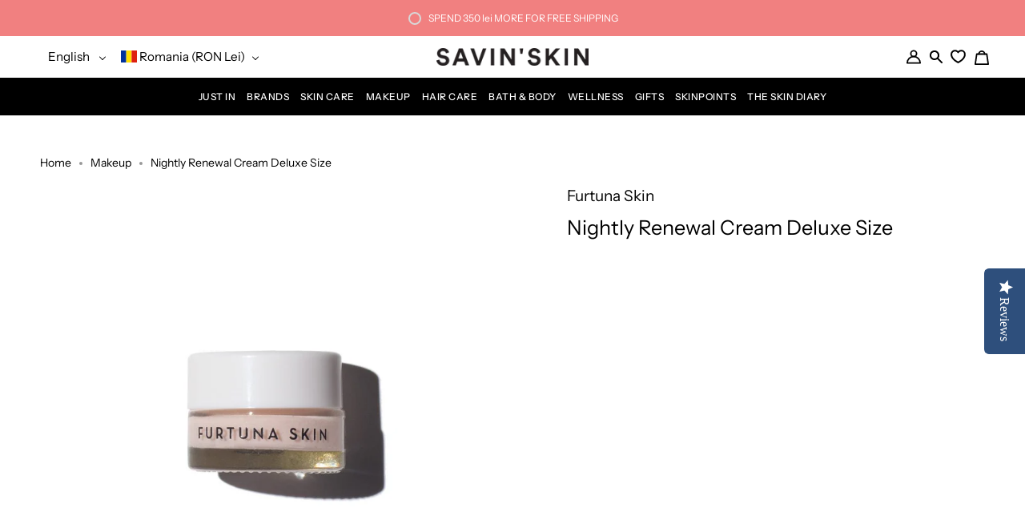

--- FILE ---
content_type: text/html; charset=utf-8
request_url: https://savinskin.com/products/nightly-renewal-cream-deluxe-size
body_size: 62667
content:
<!doctype html>
<html class="no-js no-touch supports-no-cookies" lang="en">
<head>
  <script>
    var _0x5349=['platform','classList','createElement','attributes','No-optimization','removeChild','getElementById','data-srcset','readyState','8233rrwTlW','checkout','mousemove','top','srcset','dataset','location','zenon21.myshopify.com','dispatchEvent','Linux\x20x86_64','width','querySelectorAll','.lazybg','appendChild','data-src','insertBefore','rel','lazybg','stylesheet','1897690eBdiuW','lazy2','setAttribute','scroll','wnw_load','link[data-href]','img.lazy2','body','onload','Yes-optimization','nextSibling','innerHTML','572171GEjXnu','mobsrc','innerHeight','getAttribute','script[type=lazyload2]','forEach','805408pNJrvU','9995jWVcqK','log','script','remove','DOMContentLoaded','src','data-href','onreadystatechange','iframe','touchstart','1165575NTzyQw','nodeName','mobstyle','1004847ImCLpH','cart','indexOf','open','type','length','initEvent','11FWFliM','parentNode','1gIAEGT','style[type=lazyload2]','value','addEventListener','onerror','href','nodeValue','style','createEvent','name'];var _0x4e3b0e=_0x1e4d;(function(_0x318486,_0x20ec39){var _0x5a5f79=_0x1e4d;while(!![]){try{var _0x3580bf=parseInt(_0x5a5f79(0x15f))+parseInt(_0x5a5f79(0x11c))*-parseInt(_0x5a5f79(0x162))+-parseInt(_0x5a5f79(0x154))+-parseInt(_0x5a5f79(0x14e))+-parseInt(_0x5a5f79(0x11a))*parseInt(_0x5a5f79(0x12f))+parseInt(_0x5a5f79(0x155))+parseInt(_0x5a5f79(0x142));if(_0x3580bf===_0x20ec39)break;else _0x318486['push'](_0x318486['shift']());}catch(_0x1561c2){_0x318486['push'](_0x318486['shift']());}}}(_0x5349,0x928cf));var src,srcset,windowWidth,critical2,lazyBackground,lazyIframe,lazybg,xmlhttp,s,i,flag=0x1,lazy_load_by_px=0xc8,external_single_loaded=0x1;function wnw_init(){flag&&(flag=0x0,lazyLoadImg(),lazyLoadBackground(),lazyLoadStyle(),lazyLoadCss(),load_all_js(),lazyLoadIframe());}function insertAfter(_0x1cda90,_0x55535b){var _0x2c0125=_0x1e4d;_0x55535b['parentNode'][_0x2c0125(0x13e)](_0x1cda90,_0x55535b[_0x2c0125(0x14c)]);}function lazyLoadImg(){var _0x42338f=_0x1e4d,_0x3d7592=document['querySelectorAll'](_0x42338f(0x148)),_0x19867e=window[_0x42338f(0x150)];for(i=0x0;i<_0x3d7592[_0x42338f(0x167)];i++){var _0x5ca606=_0x3d7592[i]['getBoundingClientRect']();0x0!=_0x5ca606[_0x42338f(0x132)]&&_0x5ca606[_0x42338f(0x132)]-_0x19867e<lazy_load_by_px&&(src=windowWidth<0x258?void 0x0===_0x3d7592[i]['dataset'][_0x42338f(0x14f)]?_0x3d7592[i][_0x42338f(0x134)][_0x42338f(0x15a)]:_0x3d7592[i][_0x42338f(0x134)]['mobsrc']:void 0x0===_0x3d7592[i][_0x42338f(0x134)]['src']?_0x3d7592[i][_0x42338f(0x15a)]:_0x3d7592[i]['dataset'][_0x42338f(0x15a)],srcset=_0x3d7592[i]['getAttribute'](_0x42338f(0x12d))?_0x3d7592[i][_0x42338f(0x151)](_0x42338f(0x12d)):'',null!=src&&''!=src&&(_0x3d7592[i][_0x42338f(0x15a)]=src),null!=srcset&&''!=srcset&&(_0x3d7592[i][_0x42338f(0x133)]=srcset),_0x3d7592[i][_0x42338f(0x127)]['remove'](_0x42338f(0x143)));}}function lazyLoadBackground(){var _0x2e4c80=_0x1e4d;(lazyBackground=document[_0x2e4c80(0x13a)](_0x2e4c80(0x13b)))['forEach'](function(_0x161bf9){var _0x901a37=_0x2e4c80;null!=(lazybg=windowWidth<0x258?void 0x0===_0x161bf9[_0x901a37(0x134)][_0x901a37(0x161)]?_0x161bf9['dataset'][_0x901a37(0x123)]:_0x161bf9[_0x901a37(0x134)][_0x901a37(0x161)]:void 0x0===_0x161bf9['dataset'][_0x901a37(0x123)]?_0x161bf9[_0x901a37(0x123)]:_0x161bf9[_0x901a37(0x134)][_0x901a37(0x123)])&&''!=lazybg&&(_0x161bf9[_0x901a37(0x123)]=lazybg),_0x161bf9[_0x901a37(0x127)][_0x901a37(0x158)](_0x901a37(0x140));});}function _0x1e4d(_0x3a6758,_0x5f5137){return _0x1e4d=function(_0x534934,_0x1e4d5f){_0x534934=_0x534934-0x11a;var _0x66f7bd=_0x5349[_0x534934];return _0x66f7bd;},_0x1e4d(_0x3a6758,_0x5f5137);}function lazyLoadCss(){var _0x21a695=_0x1e4d,_0x2dd222=document['querySelectorAll'](_0x21a695(0x147));for(i=0x0;i<_0x2dd222[_0x21a695(0x167)];i++){var _0x2beb2b=document[_0x21a695(0x128)]('link');_0x2beb2b[_0x21a695(0x121)]=_0x2dd222[i][_0x21a695(0x151)](_0x21a695(0x15b)),_0x2beb2b[_0x21a695(0x13f)]=_0x21a695(0x141),delete _0x2dd222[i][_0x21a695(0x134)][_0x21a695(0x121)],_0x2dd222[i][_0x21a695(0x11b)][_0x21a695(0x13e)](_0x2beb2b,_0x2dd222[i]),_0x2dd222[i][_0x21a695(0x11b)][_0x21a695(0x12b)](_0x2dd222[i]);}}function lazyLoadStyle(){var _0x4445ce=_0x1e4d,_0x10d154=document[_0x4445ce(0x13a)](_0x4445ce(0x11d));for(i=0x0;i<_0x10d154['length'];i++){var _0x66eff5=document[_0x4445ce(0x128)]('style');_0x66eff5[_0x4445ce(0x14d)]=_0x10d154[i]['innerHTML'],_0x10d154[i]['parentNode'][_0x4445ce(0x13e)](_0x66eff5,_0x10d154[i]),_0x10d154[i][_0x4445ce(0x11b)][_0x4445ce(0x12b)](_0x10d154[i]);}}function lazyLoadIframe(){var _0x194d37=_0x1e4d;(lazyIframe=document['querySelectorAll'](_0x194d37(0x15d)))['forEach'](function(_0x4a075f){var _0x41001f=_0x194d37;null!=_0x4a075f[_0x41001f(0x134)][_0x41001f(0x15a)]&&''!=_0x4a075f[_0x41001f(0x134)]['src']&&(_0x4a075f[_0x41001f(0x15a)]=_0x4a075f[_0x41001f(0x134)]['src']);});}function w3_load_js_uri(_0x148fa8){var _0x460652=_0x1e4d,_0x2764c7=document[_0x460652(0x128)]('script');if(void 0x0!==_0x148fa8[_0x460652(0x129)]){for(var _0x2c3b71,_0x39c8e4=0x0,_0x4554a3=_0x148fa8[_0x460652(0x129)],_0x37f424=_0x4554a3['length'];_0x39c8e4<_0x37f424;_0x39c8e4++)_0x460652(0x13d)!=(_0x2c3b71=_0x4554a3[_0x39c8e4])[_0x460652(0x160)]&&_0x460652(0x166)!=_0x2c3b71['nodeName']&&_0x2764c7[_0x460652(0x144)](_0x2c3b71[_0x460652(0x160)],_0x2c3b71[_0x460652(0x122)]);}return _0x2764c7[_0x460652(0x15a)]=_0x148fa8[_0x460652(0x151)]('data-src'),insertAfter(_0x2764c7,_0x148fa8),delete _0x148fa8[_0x460652(0x134)][_0x460652(0x15a)],delete _0x148fa8[_0x460652(0x166)],_0x148fa8[_0x460652(0x11b)]['removeChild'](_0x148fa8),_0x2764c7;}function w3_load_inline_js_single(_0x49f9d9){var _0x150603=_0x1e4d;if(!external_single_loaded)return setTimeout(function(){w3_load_inline_js_single(_0x49f9d9);},0xc8),!0x1;for(var _0x4ea3ca=document[_0x150603(0x128)](_0x150603(0x157)),_0x2fd8ed=0x0;_0x2fd8ed<_0x49f9d9[_0x150603(0x129)][_0x150603(0x167)];_0x2fd8ed++){var _0x34040a=_0x49f9d9['attributes'][_0x2fd8ed];'type'!=_0x34040a[_0x150603(0x125)]&&_0x4ea3ca[_0x150603(0x144)](_0x34040a[_0x150603(0x125)],_0x34040a[_0x150603(0x11e)]);}_0x4ea3ca[_0x150603(0x14d)]=_0x49f9d9[_0x150603(0x14d)],insertAfter(_0x4ea3ca,_0x49f9d9),_0x49f9d9[_0x150603(0x11b)][_0x150603(0x12b)](_0x49f9d9);}function lazyLoadScripts(){var _0x533c52=_0x1e4d,_0x389c71=document['querySelectorAll'](_0x533c52(0x152));if(!(_0x389c71[_0x533c52(0x167)]<0x1)){if(null!==_0x389c71[0x0][_0x533c52(0x151)]('data-src')){var _0x50aa84=w3_load_js_uri(_0x389c71[0x0]);_0x50aa84['onload']=function(){lazyLoadScripts();},_0x50aa84[_0x533c52(0x120)]=function(){lazyLoadScripts();};}else w3_load_inline_js_single(_0x389c71[0x0]),lazyLoadScripts();}}function lazyLoadCss2(_0x4ad726,_0x282419){var _0x10d71e=_0x1e4d;(xmlhttp=new XMLHttpRequest())[_0x10d71e(0x15c)]=function(){var _0x252251=_0x10d71e;0x4==this[_0x252251(0x12e)]&&0xc8==this['status']&&(document[_0x252251(0x12c)](_0x282419)[_0x252251(0x14d)]=this['responseText']);},xmlhttp[_0x10d71e(0x165)]('GET',_0x4ad726,!0x0),xmlhttp['send']();}function lazyLoadJS(_0x198984){var _0x535c61=_0x1e4d;(s=document[_0x535c61(0x128)](_0x535c61(0x157)))[_0x535c61(0x15a)]=_0x198984,s[_0x535c61(0x14a)]=function(){var _0x5d388a=_0x535c61;document[_0x5d388a(0x149)][_0x5d388a(0x13c)](s);};}function load_all_js(){var _0xd13b25=_0x1e4d;window[_0xd13b25(0x135)][_0xd13b25(0x121)][_0xd13b25(0x164)](_0xd13b25(0x136))>-0x1||window[_0xd13b25(0x135)][_0xd13b25(0x121)][_0xd13b25(0x164)](_0xd13b25(0x163))>-0x1||window[_0xd13b25(0x135)][_0xd13b25(0x121)][_0xd13b25(0x164)](_0xd13b25(0x130))>-0x1?console[_0xd13b25(0x156)](_0xd13b25(0x12a)):(console['log'](_0xd13b25(0x14b)),setTimeout(function(){var _0x50678a=_0xd13b25,_0x10fe5d=new Event(_0x50678a(0x146));window[_0x50678a(0x137)](_0x10fe5d);},0xc8)),lazyLoadScripts(),setTimeout(function(){var _0x2e1549=_0xd13b25,_0x2db5a2=document[_0x2e1549(0x124)]('Event');_0x2db5a2[_0x2e1549(0x168)]('DOMContentLoaded2',!0x0,!0x0),window['document'][_0x2e1549(0x137)](_0x2db5a2),(critical2=document[_0x2e1549(0x13a)]('.critical2'))[_0x2e1549(0x153)](function(_0xcfee60){var _0x35fc27=_0x2e1549;_0xcfee60[_0x35fc27(0x14d)]='';});},0xbb8);}document[_0x4e3b0e(0x11f)](_0x4e3b0e(0x159),function(){var _0x3302c2=_0x4e3b0e;windowWidth=screen[_0x3302c2(0x139)],window['addEventListener'](_0x3302c2(0x145),function(){lazyLoadImg(),wnw_init();}),window[_0x3302c2(0x11f)](_0x3302c2(0x131),function(){lazyLoadImg(),wnw_init();}),_0x3302c2(0x138)!=navigator[_0x3302c2(0x126)]&&wnw_init(),window[_0x3302c2(0x11f)](_0x3302c2(0x15e),function(){lazyLoadImg(),wnw_init();});});
  </script>

  <!-- Yotpo SDK loader -->
  <script src="https://cdn-loyalty.yotpo.com/loader/V4JUAECMSCcRB_NnhBzQPA.js" async></script>
  <!-- Yotpo SDK loader -->
  
  

  
<script type="text/javascript">
    // Google Page Speed Optimization
    window.YETT_BLACKLIST = [
        //"//cdn-widgetsrepository.yotpo.com",  //checked
        //"//cdn.swellrewards.com",  //checked
        //"//staticw2.yotpo.com", //checked
        //"//cdn-loyalty.yotpo.com",
        //"//cdn-swell-assets.yotpo.com",
        "go-gift-cards.js",  //checked
        "restockify-sdk.js",  //checked,
        "instafeed.nfcube.com", //checked
        "instafeed-b7392aab7b7e808c2501d5b088df01ae.js"
    ];
    ! function (t, e) {
        "object" == typeof exports && "undefined" != typeof module ? e(exports) : "function" == typeof define && define
            .amd ? define(["exports"], e) : e((t = t || self).yett = {})
    }(this, function (t) {
        "use strict";
        var l = "javascript/blocked",
            s = {
                blacklist: window.YETT_BLACKLIST,
                whitelist: window.YETT_WHITELIST
            },
            a = {
                blacklisted: []
            },
            o = function (e, t) {
                return e && (!t || t !== l) && (!s.blacklist || s.blacklist.some(function (t) {
                    t = t.toString();
                    var re = new RegExp(t, "i"); /* return t==e.split('?')[0]; */
                    return re.test(e.toString().split('?')[0]); /* return t==e.split('?')[0]*/
                })) && (!s.whitelist || s.whitelist.every(function (t) {
                    console.log(e);
                    return !(t == e.split('?')[0])
                }))
            },
            u = function (t) {
                var e = t.getAttribute("src");
                return s.blacklist && s.blacklist.every(function (t) {
                    return !t.test(e)
                }) || s.whitelist && s.whitelist.some(function (t) {
                    return t.test(e)
                })
            },
            f = new MutationObserver(function (t) {
                for (var e = 0; e < t.length; e++)
                    for (var i = t[e].addedNodes, r = function (t) {
                            var r = i[t];
                            if (1 === r.nodeType && "SCRIPT" === r.tagName) {
                                var e = r.src,
                                    n = r.type;
                                if (o(e, n)) {
                                    // console.log(r)
                                    a.blacklisted.push(r.cloneNode()), r.type = l;
                                    r.addEventListener("beforescriptexecute", function t(e) {
                                        r.getAttribute("type") === l && e.preventDefault(), r
                                            .removeEventListener("beforescriptexecute", t)
                                    }), r.parentElement.removeChild(r)
                                }
                            }
                        }, n = 0; n < i.length; n++) r(n)
            });
        f.observe(document.documentElement, {
            childList: !0,
            subtree: !0
        });
        var c = document.createElement;

        function p(t) {
            return function (t) {
                if (Array.isArray(t)) {
                    for (var e = 0, r = new Array(t.length); e < t.length; e++) r[e] = t[e];
                    return r
                }
            }(t) || function (t) {
                if (Symbol.iterator in Object(t) || "[object Arguments]" === Object.prototype.toString.call(t))
                    return Array.from(t)
            }(t) || function () {
                throw new TypeError("Invalid attempt to spread non-iterable instance")
            }()
        }
        document.createElement = function () {
            for (var t = arguments.length, e = new Array(t), r = 0; r < t; r++) e[r] = arguments[r];
            if ("script" !== e[0].toLowerCase()) return c.bind(document).apply(void 0, e);
            var n = c.bind(document).apply(void 0, e),
                i = n.setAttribute.bind(n);
            return Object.defineProperties(n, {
                src: {
                    get: function () {
                        return n.getAttribute("src")
                    },
                    set: function (t) {
                        return o(t, n.type) && i("type", l), i("src", t), !0
                    }
                },
                type: {
                    set: function (t) {
                        var e = o(n.src, n.type) ? l : t;
                        return i("type", e), !0
                    }
                }
            }), n.setAttribute = function (t, e) {
                "type" === t || "src" === t ? n[t] = e : HTMLScriptElement.prototype.setAttribute.call(n, t,
                    e)
            }, n
        };
        var d = new RegExp("[|\\{}()[\\]^$+*?.]", "g");
        t.unblock = function () {
            for (var t = arguments.length, r = new Array(t), e = 0; e < t; e++) r[e] = arguments[e];
            r.length < 1 ? (s.blacklist = [], s.whitelist = []) : (s.blacklist && (s.blacklist = s.blacklist
                .filter(function (e) {
                    return r.every(function (t) {
                        return "string" == typeof t ? !e.test(t) : t instanceof RegExp ? e
                            .toString() !== t.toString() : void 0
                    })
                })), s.whitelist && (s.whitelist = [].concat(p(s.whitelist), p(r.map(function (e) {
                if ("string" == typeof e) {
                    var r = ".*" + e.replace(d, "\\$&") + ".*";
                    if (s.whitelist.every(function (t) {
                            return t.toString() !== r.toString()
                        })) return new RegExp(r)
                } else if (e instanceof RegExp && s.whitelist.every(function (t) {
                        return t.toString() !== e.toString()
                    })) return e;
                return null
            }).filter(Boolean)))));
            for (var n = document.querySelectorAll('script[type="'.concat(l, '"]')), i = 0; i < n.length; i++) {
                var o = n[i];
                u(o) && (o.type = "application/javascript", a.blacklisted.push(o), o.parentElement.removeChild(
                    o))
            }
            var c = 0;
            p(a.blacklisted).forEach(function (t, e) {
                if (u(t)) {
                    var r = document.createElement("script");
                    r.setAttribute("src", t.src), r.setAttribute("type", "application/javascript"),
                        document.head.appendChild(r), a.blacklisted.splice(e - c, 1), c++
                }
            }), s.blacklist && s.blacklist.length < 1 && f.disconnect()
        }, Object.defineProperty(t, "__esModule", {
            value: !0
        })
    });
</script>
<script type="lazyload2">
    function unblockScripts() {
        setTimeout(function(){
            window.yett.unblock();
        }, 600);
        window.removeEventListener('scroll', unblockScripts);
    }

    window.addEventListener("scroll", unblockScripts);
</script>

  <!-- Start of Booster Apps Seo-0.1-->
<title>Nightly Renewal Cream Deluxe Size | Furtuna Skin | SAVIN&#39;SKIN | Romania&#39;s Clean Beauty Store</title><meta name="description" content="" /><script type="application/ld+json">
  {
    "@context": "https://schema.org",
    "@type": "Organization",
    "name": "SAVIN\u0026#39;SKIN",
    "url": "https://savinskin.com","aggregateRating": {
        "@type": "AggregateRating",
        "ratingValue": 4.91,
        "reviewCount": 57
      },"description": "Best Clean Beauty Products \u0026 Brands, acum și în România. Concepute din cele mai pure ingrediente, atingând cele mai înalte standarde ale industriei de beauty.","image": "https://savinskin.com/cdn/shop/t/14/assets/logo.png?28492",
      "logo": "https://savinskin.com/cdn/shop/t/14/assets/logo.png?28492","sameAs": ["https://facebook.com/savinskin", "https://instagram.com/savinskin", "https://linkedin.com/savinskin"]
  }
</script>

<script type="application/ld+json">
  {
    "@context": "https://schema.org",
    "@type": "WebSite",
    "name": "SAVIN\u0026#39;SKIN",
    "url": "https://savinskin.com",
    "potentialAction": {
      "@type": "SearchAction",
      "query-input": "required name=query",
      "target": "https://savinskin.com/search?q={query}"
    }
  }
</script><script type="application/ld+json">
  {
    "@context": "https://schema.org",
    "@type": "Product",
    "name": "Nightly Renewal Cream Deluxe Size",
    "brand": {"@type": "Brand","name": "Furtuna Skin"},
    "sku": "",
    "mpn": "",
    "description": "",
    "url": "https://savinskin.com/products/nightly-renewal-cream-deluxe-size","image": "https://savinskin.com/cdn/shop/products/nightly-renewal-cream-deluxe-size-619471_1000x.jpg?v=1666810751","itemCondition": "https://schema.org/NewCondition",
    "offers": [{
          "@type": "Offer","price": "0.00","priceCurrency": "RON",
          "itemCondition": "https://schema.org/NewCondition",
          "url": "https://savinskin.com/products/nightly-renewal-cream-deluxe-size?variant=41292304777425",
          "sku": "",
          "mpn": "",
          "availability" : "https://schema.org/OutOfStock",
          "priceValidUntil": "2026-01-01","gtin14": ""}]}
</script>
<!-- end of Booster Apps SEO -->


  <link rel="alternate" hreflang="en" href="https://savinskin.com" />
  <link rel="alternate" hreflang="ro" href="https://savinskin.com/ro" />

  <meta charset="UTF-8">
  <meta name="viewport" content="width=device-width, initial-scale=1.0">
  <meta name="theme-color" content="#f18080">
  <link rel="canonical" href="https://savinskin.com/products/nightly-renewal-cream-deluxe-size">
  <link rel="stylesheet" data-href="https://cdnjs.cloudflare.com/ajax/libs/font-awesome/5.15.2/css/all.min.css">

  <!-- ======================= Broadcast Theme V3.0.0 ========================= -->

  <link rel="preconnect" href="https://cdn.shopify.com" crossorigin>
  <link rel="preconnect" href="https://fonts.shopify.com" crossorigin>
  <link rel="preconnect" href="https://monorail-edge.shopifysvc.com" crossorigin>

  <link rel="dns-prefetch" href="//savinskin.com/cdn/shop/t/14/assets/lazysizes.js?v=111431644619468174291650447190" as="script">
  <link rel="dns-prefetch" href="//savinskin.com/cdn/shop/t/14/assets/vendor.js?v=28063473639635829801650447191" as="script">
  <link rel="dns-prefetch" href="//savinskin.com/cdn/shop/t/14/assets/theme.dev-min.js?v=129412310725543211241707900267" as="script">
  <link rel="dns-prefetch" href="//savinskin.com/cdn/shop/t/14/assets/custom-min.js?v=158218381960291335211729167634" as="script">
  <link rel="dns-prefetch" href="//savinskin.com/cdn/shop/t/14/assets/component-product-swatches-min.js?v=160466277526022201061707900253" as="script">
  <link rel="dns-prefetch" href="//savinskin.com/cdn/shop/t/14/assets/theme.dev.css?v=70771194728108152681707900269" as="style">
  <link rel="dns-prefetch" href="//savinskin.com/cdn/shop/t/14/assets/styling-min.css?v=164218268631007634171707900264" as="style">
  

  <!-- Hotjar Tracking Code for https://savinskin.com -->
  <script>
    (function(h,o,t,j,a,r){
        h.hj=h.hj||function(){(h.hj.q=h.hj.q||[]).push(arguments)};
        h._hjSettings={hjid:3660762,hjsv:6};
        a=o.getElementsByTagName('head')[0];
        r=o.createElement('script');r.async=1;
        r.src=t+h._hjSettings.hjid+j+h._hjSettings.hjsv;
        a.appendChild(r);
    })(window,document,'https://static.hotjar.com/c/hotjar-','.js?sv=');
  </script>

  
    <link rel="shortcut icon" href="//savinskin.com/cdn/shop/files/favicon-v3_32x32.png?v=1639651026" type="image/png" />
  

  <!-- Title and description ================================================ -->
  
  

  

  <!-- /snippets/social-meta.liquid --><meta property="og:site_name" content="SAVIN&#39;SKIN">
<meta property="og:url" content="https://savinskin.com/products/nightly-renewal-cream-deluxe-size">
<meta property="og:title" content="Nightly Renewal Cream Deluxe Size">
<meta property="og:type" content="product">
<meta property="og:description" content="Best Clean Beauty Products & Brands, acum și în România. Concepute din cele mai pure ingrediente, atingând cele mai înalte standarde ale industriei de beauty."><meta property="og:price:amount" content="0,00">
  <meta property="og:price:currency" content="RON">
      <meta property="og:image" content="http://savinskin.com/cdn/shop/products/nightly-renewal-cream-deluxe-size-619471.jpg?v=1666810751">
      <meta property="og:image:secure_url" content="https://savinskin.com/cdn/shop/products/nightly-renewal-cream-deluxe-size-619471.jpg?v=1666810751">
      <meta property="og:image:height" content="1000">
      <meta property="og:image:width" content="1000">


<meta name="twitter:site" content="@">
<meta name="twitter:card" content="summary_large_image">
<meta name="twitter:title" content="Nightly Renewal Cream Deluxe Size">
<meta name="twitter:description" content="Best Clean Beauty Products & Brands, acum și în România. Concepute din cele mai pure ingrediente, atingând cele mai înalte standarde ale industriei de beauty.">


  <!-- CSS ================================================================== -->

  <link href="//savinskin.com/cdn/shop/t/14/assets/font-settings.css?v=49352531018932553901759333415" rel="stylesheet" type="text/css" media="all" />

  
<style data-shopify>

:root {


---color-video-bg: #f2f2f2;


---color-bg: #ffffff;
---color-bg-secondary: #ffffff;
---color-bg-rgb: 255, 255, 255;

---color-text-dark: #000000;
---color-text: #000000;
---color-text-light: #4d4d4d;


/* === Opacity shades of grey ===*/
---color-a5:  rgba(0, 0, 0, 0.05);
---color-a10: rgba(0, 0, 0, 0.1);
---color-a15: rgba(0, 0, 0, 0.15);
---color-a20: rgba(0, 0, 0, 0.2);
---color-a25: rgba(0, 0, 0, 0.25);
---color-a30: rgba(0, 0, 0, 0.3);
---color-a35: rgba(0, 0, 0, 0.35);
---color-a40: rgba(0, 0, 0, 0.4);
---color-a45: rgba(0, 0, 0, 0.45);
---color-a50: rgba(0, 0, 0, 0.5);
---color-a55: rgba(0, 0, 0, 0.55);
---color-a60: rgba(0, 0, 0, 0.6);
---color-a65: rgba(0, 0, 0, 0.65);
---color-a70: rgba(0, 0, 0, 0.7);
---color-a75: rgba(0, 0, 0, 0.75);
---color-a80: rgba(0, 0, 0, 0.8);
---color-a85: rgba(0, 0, 0, 0.85);
---color-a90: rgba(0, 0, 0, 0.9);
---color-a95: rgba(0, 0, 0, 0.95);

---color-border: rgb(250, 250, 250);
---color-border-light: #fcfcfc;
---color-border-hairline: #f7f7f7;
---color-border-dark: #c7c7c7;/* === Bright color ===*/
---color-primary: #000000;
---color-primary-hover: #000000;
---color-primary-fade: rgba(0, 0, 0, 0.05);
---color-primary-fade-hover: rgba(0, 0, 0, 0.1);---color-primary-opposite: #ffffff;


/* === Secondary Color ===*/
---color-secondary: #f18080;
---color-secondary-hover: #f43030;
---color-secondary-fade: rgba(241, 128, 128, 0.05);
---color-secondary-fade-hover: rgba(241, 128, 128, 0.1);---color-secondary-opposite: #000000;


/* === link Color ===*/
---color-link: #000000;
---color-link-hover: #f18080;
---color-link-fade: rgba(0, 0, 0, 0.05);
---color-link-fade-hover: rgba(0, 0, 0, 0.1);---color-link-opposite: #ffffff;


/* === Product grid sale tags ===*/
---color-sale-bg: #f18080;
---color-sale-text: #ffffff;---color-sale-text-secondary: #f18080;

/* === Product grid badges ===*/
---color-badge-bg: #ffffff;
---color-badge-text: #212121;

/* === Helper colors for form error states ===*/
---color-error: var(---color-primary);
---color-error-bg: var(---color-primary-fade);



  ---radius: 0px;
  ---radius-sm: 0px;


---color-announcement-bg: #fff980;
---color-announcement-text: #2e2e2e;
---color-announcement-border: #c0bc67;

---color-header-bg: #ffffff;
---color-header-link: #000000;
---color-header-link-hover: #f18080;

---color-menu-bg: #000000;
---color-menu-border: #000000;
---color-menu-link: #ffffff;
---color-menu-link-hover: #f18080;
---color-submenu-bg: #ffffff;
---color-submenu-link: #000000;
---color-submenu-link-hover: #f18080;
---color-menu-transparent: #ffffff;

---color-footer-bg: #000000;
---color-footer-text: #ffffff;
---color-footer-link: #ffffff;
---color-footer-link-hover: #f18080;
---color-footer-border: #151515;

/* === Custom Cursor ===*/

--icon-zoom-in: url( "//savinskin.com/cdn/shop/t/14/assets/icon-zoom-in.svg?v=126996651526054293301650447190" );
--icon-zoom-out: url( "//savinskin.com/cdn/shop/t/14/assets/icon-zoom-out.svg?v=128675709041987423641650447191" );

/* === Typography ===*/
---product-grid-aspect-ratio: 100%;
---product-grid-size-piece: 10;


---font-weight-body: 400;
---font-weight-body-bold: 500;

---font-stack-body: "Instrument Sans", sans-serif;
---font-style-body: normal;
---font-adjust-body: 0.95;

---font-weight-heading: 400;
---font-weight-heading-bold: 500;

---font-stack-heading: "Instrument Sans", sans-serif;
---font-style-heading: normal;
---font-adjust-heading: 0.9;

---font-stack-nav: "Instrument Sans", sans-serif;
---font-style-nav: normal;
---font-adjust-nav: 0.8;

---font-weight-nav: 400;
---font-weight-nav-bold: 500;

---font-size-base: 0.95rem;
---font-size-base-percent: 0.95;

---ico-select: url("//savinskin.com/cdn/shop/t/14/assets/ico-select.svg?v=115630813262522069291650447191");


/* === Parallax ===*/
---parallax-strength-min: 150.0%;
---parallax-strength-max: 160.0%;


  

---color-text-dark: #000000;
---color-text:#000000;
---color-text-light: #000000;



  


}

</style>


  <link href="//savinskin.com/cdn/shop/t/14/assets/theme.dev.css?v=70771194728108152681707900269" rel="stylesheet" type="text/css" media="all" />
  <link href="//savinskin.com/cdn/shop/t/14/assets/styling-min.css?v=164218268631007634171707900264" rel="stylesheet" type="text/css" media="all" />

  <script>
    if (window.navigator.userAgent.indexOf('MSIE ') > 0 || window.navigator.userAgent.indexOf('Trident/') > 0) {
      document.documentElement.className = document.documentElement.className + ' ie';

      var scripts = document.getElementsByTagName('script')[0];
      var polyfill = document.createElement("script");
      polyfill.defer = true;
      polyfill.src = "//savinskin.com/cdn/shop/t/14/assets/ie11.js?v=144489047535103983231650447191";

      scripts.parentNode.insertBefore(polyfill, scripts);
    } else {
      document.documentElement.className = document.documentElement.className.replace('no-js', 'js');
    }

    window.lazySizesConfig = window.lazySizesConfig || {};
    window.lazySizesConfig.preloadAfterLoad = true;

    
    

    

    

    let root = '/';
    if (root[root.length - 1] !== '/') {
      root = `${root}/`;
    }

    window.theme = {
      routes: {
        root: root,
        cart: '/cart',
        cart_add_url: '/cart/add',
        product_recommendations_url: '/recommendations/products',
        search_url: '/search'
      },
      assets: {
        photoswipe: '//savinskin.com/cdn/shop/t/14/assets/photoswipe.js?v=12261563163868600691650447190',
        smoothscroll: '//savinskin.com/cdn/shop/t/14/assets/smoothscroll.js?v=37906625415260927261650447190',
        swatches: '//savinskin.com/cdn/shop/t/14/assets/swatches.json?v=67670911891072240861650447190',
        base: "//savinskin.com/cdn/shop/t/14/assets/",
        no_image: "//savinskin.com/cdn/shopifycloud/storefront/assets/no-image-2048-a2addb12_1024x.gif",
      },
      strings: {
        addToCart: "Add to bag",
        soldOut: "Coming soon",
        from: "From",
        preOrder: "Pre-order",
        unavailable: "Unavailable",
        unitPrice: "Unit price",
        unitPriceSeparator: "per",
        resultsFor: "results for",
        noResultsFor: "No results for",
        shippingCalcSubmitButton: "Calculate shipping",
        shippingCalcSubmitButtonDisabled: "Calculating...",
        selectValue: "Select value",
        oneColor: "color",
        otherColor: "colors",
        upsellAddToCart: "Add",
        addToCartButton: `<button type="button" class="btn caps btn--black grid__product-button-add custom-add_to_cart" data-variant="" data-button="grid-custom-add_to_cart"><span>Add to bag</span><div class="lds-ring"><div></div><div></div><div></div><div></div></div></button>`,
        soldOutButton: `<button type="button" class="btn caps btn--black grid__product-button-add custom-sold_out" data-variant="" disabled><span>Coming soon</span></button>`,
        seeLess: "See Less",
        seeAll: "See All",
        addedToCart: "Added",
        somethingWentWrong: "Something went wrong",
        soldOut: "Coming soon",
      },
      customerLoggedIn: false,
      moneyWithCurrencyFormat: "{{amount_with_comma_separator}} lei",
      moneyFormat: "{{amount_with_comma_separator}} lei",
      cartDrawerEnabled:true,
      enableQuickAdd: true,
      swatchLabels: ["Color"," Colour"],
      showFirstSwatch: false,
      transparentHeader: false,
      info: {
        name: 'broadcast'
      },
      version: '3.0.0'
    };
  </script>
 
  
    <script src="//savinskin.com/cdn/shopifycloud/storefront/assets/themes_support/shopify_common-5f594365.js" defer="defer"></script>
  

  <!-- Theme Javascript ============================================================== -->
  <script src="//savinskin.com/cdn/shop/t/14/assets/lazysizes.js?v=111431644619468174291650447190" defer="defer"></script>
  <script src="//savinskin.com/cdn/shop/t/14/assets/vendor.js?v=28063473639635829801650447191" defer="defer"></script>
  <script src="//savinskin.com/cdn/shop/t/14/assets/theme.dev-min.js?v=129412310725543211241707900267" defer="defer"></script>
  <script type="lazyload2" data-src="//savinskin.com/cdn/shop/t/14/assets/custom-min.js?v=158218381960291335211729167634" defer="defer"></script>
  <script src="//savinskin.com/cdn/shop/t/14/assets/component-product-swatches-min.js?v=160466277526022201061707900253" defer></script>
  <script src="//savinskin.com/cdn/shop/t/14/assets/localization-min.js?v=129530781643978480301699011440" defer></script>

  <!-- Shopify app scripts =========================================================== -->
  
  <script>window.performance && window.performance.mark && window.performance.mark('shopify.content_for_header.start');</script><meta name="google-site-verification" content="zUHCI9SaV51r9LFzqtc70shTsgbUyqNkLgHGIXlVv9M">
<meta id="shopify-digital-wallet" name="shopify-digital-wallet" content="/60036972753/digital_wallets/dialog">
<meta name="shopify-checkout-api-token" content="47d16ec1989f6f4cd9ead248f20e6a7b">
<link rel="alternate" hreflang="x-default" href="https://savinskin.com/products/nightly-renewal-cream-deluxe-size">
<link rel="alternate" hreflang="ro" href="https://savinskin.com/ro/products/nightly-renewal-cream-deluxe-size">
<link rel="alternate" type="application/json+oembed" href="https://savinskin.com/products/nightly-renewal-cream-deluxe-size.oembed">
<script async="async" src="/checkouts/internal/preloads.js?locale=en-RO"></script>
<link rel="preconnect" href="https://shop.app" crossorigin="anonymous">
<script async="async" src="https://shop.app/checkouts/internal/preloads.js?locale=en-RO&shop_id=60036972753" crossorigin="anonymous"></script>
<script id="apple-pay-shop-capabilities" type="application/json">{"shopId":60036972753,"countryCode":"RO","currencyCode":"RON","merchantCapabilities":["supports3DS"],"merchantId":"gid:\/\/shopify\/Shop\/60036972753","merchantName":"SAVIN'SKIN","requiredBillingContactFields":["postalAddress","email","phone"],"requiredShippingContactFields":["postalAddress","email","phone"],"shippingType":"shipping","supportedNetworks":["visa","maestro","masterCard","amex"],"total":{"type":"pending","label":"SAVIN'SKIN","amount":"1.00"},"shopifyPaymentsEnabled":true,"supportsSubscriptions":true}</script>
<script id="shopify-features" type="application/json">{"accessToken":"47d16ec1989f6f4cd9ead248f20e6a7b","betas":["rich-media-storefront-analytics"],"domain":"savinskin.com","predictiveSearch":true,"shopId":60036972753,"locale":"en"}</script>
<script>var Shopify = Shopify || {};
Shopify.shop = "savinskn.myshopify.com";
Shopify.locale = "en";
Shopify.currency = {"active":"RON","rate":"1.0"};
Shopify.country = "RO";
Shopify.theme = {"name":"savin-2.0\/master","id":128790495441,"schema_name":"Broadcast","schema_version":"3.0.0","theme_store_id":null,"role":"main"};
Shopify.theme.handle = "null";
Shopify.theme.style = {"id":null,"handle":null};
Shopify.cdnHost = "savinskin.com/cdn";
Shopify.routes = Shopify.routes || {};
Shopify.routes.root = "/";</script>
<script type="module">!function(o){(o.Shopify=o.Shopify||{}).modules=!0}(window);</script>
<script>!function(o){function n(){var o=[];function n(){o.push(Array.prototype.slice.apply(arguments))}return n.q=o,n}var t=o.Shopify=o.Shopify||{};t.loadFeatures=n(),t.autoloadFeatures=n()}(window);</script>
<script>
  window.ShopifyPay = window.ShopifyPay || {};
  window.ShopifyPay.apiHost = "shop.app\/pay";
  window.ShopifyPay.redirectState = null;
</script>
<script id="shop-js-analytics" type="application/json">{"pageType":"product"}</script>
<script defer="defer" async type="module" src="//savinskin.com/cdn/shopifycloud/shop-js/modules/v2/client.init-shop-cart-sync_D0dqhulL.en.esm.js"></script>
<script defer="defer" async type="module" src="//savinskin.com/cdn/shopifycloud/shop-js/modules/v2/chunk.common_CpVO7qML.esm.js"></script>
<script type="module">
  await import("//savinskin.com/cdn/shopifycloud/shop-js/modules/v2/client.init-shop-cart-sync_D0dqhulL.en.esm.js");
await import("//savinskin.com/cdn/shopifycloud/shop-js/modules/v2/chunk.common_CpVO7qML.esm.js");

  window.Shopify.SignInWithShop?.initShopCartSync?.({"fedCMEnabled":true,"windoidEnabled":true});

</script>
<script>
  window.Shopify = window.Shopify || {};
  if (!window.Shopify.featureAssets) window.Shopify.featureAssets = {};
  window.Shopify.featureAssets['shop-js'] = {"shop-cart-sync":["modules/v2/client.shop-cart-sync_D9bwt38V.en.esm.js","modules/v2/chunk.common_CpVO7qML.esm.js"],"init-fed-cm":["modules/v2/client.init-fed-cm_BJ8NPuHe.en.esm.js","modules/v2/chunk.common_CpVO7qML.esm.js"],"init-shop-email-lookup-coordinator":["modules/v2/client.init-shop-email-lookup-coordinator_pVrP2-kG.en.esm.js","modules/v2/chunk.common_CpVO7qML.esm.js"],"shop-cash-offers":["modules/v2/client.shop-cash-offers_CNh7FWN-.en.esm.js","modules/v2/chunk.common_CpVO7qML.esm.js","modules/v2/chunk.modal_DKF6x0Jh.esm.js"],"init-shop-cart-sync":["modules/v2/client.init-shop-cart-sync_D0dqhulL.en.esm.js","modules/v2/chunk.common_CpVO7qML.esm.js"],"init-windoid":["modules/v2/client.init-windoid_DaoAelzT.en.esm.js","modules/v2/chunk.common_CpVO7qML.esm.js"],"shop-toast-manager":["modules/v2/client.shop-toast-manager_1DND8Tac.en.esm.js","modules/v2/chunk.common_CpVO7qML.esm.js"],"pay-button":["modules/v2/client.pay-button_CFeQi1r6.en.esm.js","modules/v2/chunk.common_CpVO7qML.esm.js"],"shop-button":["modules/v2/client.shop-button_Ca94MDdQ.en.esm.js","modules/v2/chunk.common_CpVO7qML.esm.js"],"shop-login-button":["modules/v2/client.shop-login-button_DPYNfp1Z.en.esm.js","modules/v2/chunk.common_CpVO7qML.esm.js","modules/v2/chunk.modal_DKF6x0Jh.esm.js"],"avatar":["modules/v2/client.avatar_BTnouDA3.en.esm.js"],"shop-follow-button":["modules/v2/client.shop-follow-button_BMKh4nJE.en.esm.js","modules/v2/chunk.common_CpVO7qML.esm.js","modules/v2/chunk.modal_DKF6x0Jh.esm.js"],"init-customer-accounts-sign-up":["modules/v2/client.init-customer-accounts-sign-up_CJXi5kRN.en.esm.js","modules/v2/client.shop-login-button_DPYNfp1Z.en.esm.js","modules/v2/chunk.common_CpVO7qML.esm.js","modules/v2/chunk.modal_DKF6x0Jh.esm.js"],"init-shop-for-new-customer-accounts":["modules/v2/client.init-shop-for-new-customer-accounts_BoBxkgWu.en.esm.js","modules/v2/client.shop-login-button_DPYNfp1Z.en.esm.js","modules/v2/chunk.common_CpVO7qML.esm.js","modules/v2/chunk.modal_DKF6x0Jh.esm.js"],"init-customer-accounts":["modules/v2/client.init-customer-accounts_DCuDTzpR.en.esm.js","modules/v2/client.shop-login-button_DPYNfp1Z.en.esm.js","modules/v2/chunk.common_CpVO7qML.esm.js","modules/v2/chunk.modal_DKF6x0Jh.esm.js"],"checkout-modal":["modules/v2/client.checkout-modal_U_3e4VxF.en.esm.js","modules/v2/chunk.common_CpVO7qML.esm.js","modules/v2/chunk.modal_DKF6x0Jh.esm.js"],"lead-capture":["modules/v2/client.lead-capture_DEgn0Z8u.en.esm.js","modules/v2/chunk.common_CpVO7qML.esm.js","modules/v2/chunk.modal_DKF6x0Jh.esm.js"],"shop-login":["modules/v2/client.shop-login_CoM5QKZ_.en.esm.js","modules/v2/chunk.common_CpVO7qML.esm.js","modules/v2/chunk.modal_DKF6x0Jh.esm.js"],"payment-terms":["modules/v2/client.payment-terms_BmrqWn8r.en.esm.js","modules/v2/chunk.common_CpVO7qML.esm.js","modules/v2/chunk.modal_DKF6x0Jh.esm.js"]};
</script>
<script>(function() {
  var isLoaded = false;
  function asyncLoad() {
    if (isLoaded) return;
    isLoaded = true;
    var urls = ["https:\/\/image-optimizer.salessquad.co.uk\/scripts\/tiny_img_not_found_notifier_a21938a253d20076fb879d0b51e7f337.js?shop=savinskn.myshopify.com","https:\/\/cdn.nfcube.com\/instafeed-8dc6c413d26cb836beb229ac7a4489e8.js?shop=savinskn.myshopify.com"];
    for (var i = 0; i < urls.length; i++) {
      var s = document.createElement('script');
      s.type = 'text/javascript';
      s.async = true;
      s.src = urls[i];
      var x = document.getElementsByTagName('script')[0];
      x.parentNode.insertBefore(s, x);
    }
  };
  if(window.attachEvent) {
    window.attachEvent('onload', asyncLoad);
  } else {
    window.addEventListener('load', asyncLoad, false);
  }
})();</script>
<script id="__st">var __st={"a":60036972753,"offset":7200,"reqid":"7db28ed9-263a-46ca-a445-370c9116d4dc-1764688274","pageurl":"savinskin.com\/products\/nightly-renewal-cream-deluxe-size","u":"f1166b99d857","p":"product","rtyp":"product","rid":7135581602001};</script>
<script>window.ShopifyPaypalV4VisibilityTracking = true;</script>
<script id="captcha-bootstrap">!function(){'use strict';const t='contact',e='account',n='new_comment',o=[[t,t],['blogs',n],['comments',n],[t,'customer']],c=[[e,'customer_login'],[e,'guest_login'],[e,'recover_customer_password'],[e,'create_customer']],r=t=>t.map((([t,e])=>`form[action*='/${t}']:not([data-nocaptcha='true']) input[name='form_type'][value='${e}']`)).join(','),a=t=>()=>t?[...document.querySelectorAll(t)].map((t=>t.form)):[];function s(){const t=[...o],e=r(t);return a(e)}const i='password',u='form_key',d=['recaptcha-v3-token','g-recaptcha-response','h-captcha-response',i],f=()=>{try{return window.sessionStorage}catch{return}},m='__shopify_v',_=t=>t.elements[u];function p(t,e,n=!1){try{const o=window.sessionStorage,c=JSON.parse(o.getItem(e)),{data:r}=function(t){const{data:e,action:n}=t;return t[m]||n?{data:e,action:n}:{data:t,action:n}}(c);for(const[e,n]of Object.entries(r))t.elements[e]&&(t.elements[e].value=n);n&&o.removeItem(e)}catch(o){console.error('form repopulation failed',{error:o})}}const l='form_type',E='cptcha';function T(t){t.dataset[E]=!0}const w=window,h=w.document,L='Shopify',v='ce_forms',y='captcha';let A=!1;((t,e)=>{const n=(g='f06e6c50-85a8-45c8-87d0-21a2b65856fe',I='https://cdn.shopify.com/shopifycloud/storefront-forms-hcaptcha/ce_storefront_forms_captcha_hcaptcha.v1.5.2.iife.js',D={infoText:'Protected by hCaptcha',privacyText:'Privacy',termsText:'Terms'},(t,e,n)=>{const o=w[L][v],c=o.bindForm;if(c)return c(t,g,e,D).then(n);var r;o.q.push([[t,g,e,D],n]),r=I,A||(h.body.append(Object.assign(h.createElement('script'),{id:'captcha-provider',async:!0,src:r})),A=!0)});var g,I,D;w[L]=w[L]||{},w[L][v]=w[L][v]||{},w[L][v].q=[],w[L][y]=w[L][y]||{},w[L][y].protect=function(t,e){n(t,void 0,e),T(t)},Object.freeze(w[L][y]),function(t,e,n,w,h,L){const[v,y,A,g]=function(t,e,n){const i=e?o:[],u=t?c:[],d=[...i,...u],f=r(d),m=r(i),_=r(d.filter((([t,e])=>n.includes(e))));return[a(f),a(m),a(_),s()]}(w,h,L),I=t=>{const e=t.target;return e instanceof HTMLFormElement?e:e&&e.form},D=t=>v().includes(t);t.addEventListener('submit',(t=>{const e=I(t);if(!e)return;const n=D(e)&&!e.dataset.hcaptchaBound&&!e.dataset.recaptchaBound,o=_(e),c=g().includes(e)&&(!o||!o.value);(n||c)&&t.preventDefault(),c&&!n&&(function(t){try{if(!f())return;!function(t){const e=f();if(!e)return;const n=_(t);if(!n)return;const o=n.value;o&&e.removeItem(o)}(t);const e=Array.from(Array(32),(()=>Math.random().toString(36)[2])).join('');!function(t,e){_(t)||t.append(Object.assign(document.createElement('input'),{type:'hidden',name:u})),t.elements[u].value=e}(t,e),function(t,e){const n=f();if(!n)return;const o=[...t.querySelectorAll(`input[type='${i}']`)].map((({name:t})=>t)),c=[...d,...o],r={};for(const[a,s]of new FormData(t).entries())c.includes(a)||(r[a]=s);n.setItem(e,JSON.stringify({[m]:1,action:t.action,data:r}))}(t,e)}catch(e){console.error('failed to persist form',e)}}(e),e.submit())}));const S=(t,e)=>{t&&!t.dataset[E]&&(n(t,e.some((e=>e===t))),T(t))};for(const o of['focusin','change'])t.addEventListener(o,(t=>{const e=I(t);D(e)&&S(e,y())}));const B=e.get('form_key'),M=e.get(l),P=B&&M;t.addEventListener('DOMContentLoaded',(()=>{const t=y();if(P)for(const e of t)e.elements[l].value===M&&p(e,B);[...new Set([...A(),...v().filter((t=>'true'===t.dataset.shopifyCaptcha))])].forEach((e=>S(e,t)))}))}(h,new URLSearchParams(w.location.search),n,t,e,['guest_login'])})(!0,!0)}();</script>
<script integrity="sha256-52AcMU7V7pcBOXWImdc/TAGTFKeNjmkeM1Pvks/DTgc=" data-source-attribution="shopify.loadfeatures" defer="defer" src="//savinskin.com/cdn/shopifycloud/storefront/assets/storefront/load_feature-81c60534.js" crossorigin="anonymous"></script>
<script crossorigin="anonymous" defer="defer" src="//savinskin.com/cdn/shopifycloud/storefront/assets/shopify_pay/storefront-65b4c6d7.js?v=20250812"></script>
<script data-source-attribution="shopify.dynamic_checkout.dynamic.init">var Shopify=Shopify||{};Shopify.PaymentButton=Shopify.PaymentButton||{isStorefrontPortableWallets:!0,init:function(){window.Shopify.PaymentButton.init=function(){};var t=document.createElement("script");t.src="https://savinskin.com/cdn/shopifycloud/portable-wallets/latest/portable-wallets.en.js",t.type="module",document.head.appendChild(t)}};
</script>
<script data-source-attribution="shopify.dynamic_checkout.buyer_consent">
  function portableWalletsHideBuyerConsent(e){var t=document.getElementById("shopify-buyer-consent"),n=document.getElementById("shopify-subscription-policy-button");t&&n&&(t.classList.add("hidden"),t.setAttribute("aria-hidden","true"),n.removeEventListener("click",e))}function portableWalletsShowBuyerConsent(e){var t=document.getElementById("shopify-buyer-consent"),n=document.getElementById("shopify-subscription-policy-button");t&&n&&(t.classList.remove("hidden"),t.removeAttribute("aria-hidden"),n.addEventListener("click",e))}window.Shopify?.PaymentButton&&(window.Shopify.PaymentButton.hideBuyerConsent=portableWalletsHideBuyerConsent,window.Shopify.PaymentButton.showBuyerConsent=portableWalletsShowBuyerConsent);
</script>
<script data-source-attribution="shopify.dynamic_checkout.cart.bootstrap">document.addEventListener("DOMContentLoaded",(function(){function t(){return document.querySelector("shopify-accelerated-checkout-cart, shopify-accelerated-checkout")}if(t())Shopify.PaymentButton.init();else{new MutationObserver((function(e,n){t()&&(Shopify.PaymentButton.init(),n.disconnect())})).observe(document.body,{childList:!0,subtree:!0})}}));
</script>
<script id='scb4127' type='text/javascript' async='' src='https://savinskin.com/cdn/shopifycloud/privacy-banner/storefront-banner.js'></script><link id="shopify-accelerated-checkout-styles" rel="stylesheet" media="screen" href="https://savinskin.com/cdn/shopifycloud/portable-wallets/latest/accelerated-checkout-backwards-compat.css" crossorigin="anonymous">
<style id="shopify-accelerated-checkout-cart">
        #shopify-buyer-consent {
  margin-top: 1em;
  display: inline-block;
  width: 100%;
}

#shopify-buyer-consent.hidden {
  display: none;
}

#shopify-subscription-policy-button {
  background: none;
  border: none;
  padding: 0;
  text-decoration: underline;
  font-size: inherit;
  cursor: pointer;
}

#shopify-subscription-policy-button::before {
  box-shadow: none;
}

      </style>

<script>window.performance && window.performance.mark && window.performance.mark('shopify.content_for_header.end');</script>
  
  
<script>
	window.dataLayer = window.dataLayer || [];
	dataLayer.push({ ecommerce: null }); 
	dataLayer.push({
		event: 'view_item',
		ecommerce: {
			items: [
				{
					item_id: `7135581602001`,
					item_name: `Nightly Renewal Cream Deluxe Size`, 
					affiliation: "SAVIN'SKIN", 
					currency: 'RON', 
					item_brand: `Furtuna Skin`,
                     'item_category': "All",'item_category2': "product_api",price: "0.00 lei",
                    discount: "116.00",
					quantity: 1, 
				},
			],
		},
	});
</script>
 

<!-- BEGIN app block: shopify://apps/klaviyo-email-marketing-sms/blocks/klaviyo-onsite-embed/2632fe16-c075-4321-a88b-50b567f42507 -->












  <script async src="https://static.klaviyo.com/onsite/js/RLFCTq/klaviyo.js?company_id=RLFCTq"></script>
  <script>!function(){if(!window.klaviyo){window._klOnsite=window._klOnsite||[];try{window.klaviyo=new Proxy({},{get:function(n,i){return"push"===i?function(){var n;(n=window._klOnsite).push.apply(n,arguments)}:function(){for(var n=arguments.length,o=new Array(n),w=0;w<n;w++)o[w]=arguments[w];var t="function"==typeof o[o.length-1]?o.pop():void 0,e=new Promise((function(n){window._klOnsite.push([i].concat(o,[function(i){t&&t(i),n(i)}]))}));return e}}})}catch(n){window.klaviyo=window.klaviyo||[],window.klaviyo.push=function(){var n;(n=window._klOnsite).push.apply(n,arguments)}}}}();</script>

  
    <script id="viewed_product">
      if (item == null) {
        var _learnq = _learnq || [];

        var MetafieldReviews = null
        var MetafieldYotpoRating = null
        var MetafieldYotpoCount = null
        var MetafieldLooxRating = null
        var MetafieldLooxCount = null
        var okendoProduct = null
        var okendoProductReviewCount = null
        var okendoProductReviewAverageValue = null
        try {
          // The following fields are used for Customer Hub recently viewed in order to add reviews.
          // This information is not part of __kla_viewed. Instead, it is part of __kla_viewed_reviewed_items
          MetafieldReviews = {};
          MetafieldYotpoRating = null
          MetafieldYotpoCount = null
          MetafieldLooxRating = null
          MetafieldLooxCount = null

          okendoProduct = null
          // If the okendo metafield is not legacy, it will error, which then requires the new json formatted data
          if (okendoProduct && 'error' in okendoProduct) {
            okendoProduct = null
          }
          okendoProductReviewCount = okendoProduct ? okendoProduct.reviewCount : null
          okendoProductReviewAverageValue = okendoProduct ? okendoProduct.reviewAverageValue : null
        } catch (error) {
          console.error('Error in Klaviyo onsite reviews tracking:', error);
        }

        var item = {
          Name: "Nightly Renewal Cream Deluxe Size",
          ProductID: 7135581602001,
          Categories: ["All","product_api"],
          ImageURL: "https://savinskin.com/cdn/shop/products/nightly-renewal-cream-deluxe-size-619471_grande.jpg?v=1666810751",
          URL: "https://savinskin.com/products/nightly-renewal-cream-deluxe-size",
          Brand: "Furtuna Skin",
          Price: "0,00 lei",
          Value: "0,00",
          CompareAtPrice: "116,00 lei"
        };
        _learnq.push(['track', 'Viewed Product', item]);
        _learnq.push(['trackViewedItem', {
          Title: item.Name,
          ItemId: item.ProductID,
          Categories: item.Categories,
          ImageUrl: item.ImageURL,
          Url: item.URL,
          Metadata: {
            Brand: item.Brand,
            Price: item.Price,
            Value: item.Value,
            CompareAtPrice: item.CompareAtPrice
          },
          metafields:{
            reviews: MetafieldReviews,
            yotpo:{
              rating: MetafieldYotpoRating,
              count: MetafieldYotpoCount,
            },
            loox:{
              rating: MetafieldLooxRating,
              count: MetafieldLooxCount,
            },
            okendo: {
              rating: okendoProductReviewAverageValue,
              count: okendoProductReviewCount,
            }
          }
        }]);
      }
    </script>
  




  <script>
    window.klaviyoReviewsProductDesignMode = false
  </script>







<!-- END app block --><!-- BEGIN app block: shopify://apps/tixel-tiktok-pixels/blocks/app-embed/b273c4b8-95ba-409d-a87c-c46907e02629 -->
<script async src="https://app.gettixel.com/get_script/?shop_url=savinskn.myshopify.com"></script>


<!-- END app block --><!-- BEGIN app block: shopify://apps/yotpo-product-reviews/blocks/settings/eb7dfd7d-db44-4334-bc49-c893b51b36cf -->


<script type="text/javascript">
  (function e(){var e=document.createElement("script");
  e.type="text/javascript",e.async=true,
  e.src="//staticw2.yotpo.com/Vb08hGoKJLaD3dVi5oZ4Dp1oCv3APgfCKJnKcEql/widget.js?lang=en";
  var t=document.getElementsByTagName("script")[0];
  t.parentNode.insertBefore(e,t)})();
</script>



  
<!-- END app block --><link href="https://cdn.shopify.com/extensions/019a8321-8494-7f22-9b22-46a8dfb919b7/loyalty-program-259/assets/cart.css" rel="stylesheet" type="text/css" media="all">
<link href="https://monorail-edge.shopifysvc.com" rel="dns-prefetch">
<script>(function(){if ("sendBeacon" in navigator && "performance" in window) {try {var session_token_from_headers = performance.getEntriesByType('navigation')[0].serverTiming.find(x => x.name == '_s').description;} catch {var session_token_from_headers = undefined;}var session_cookie_matches = document.cookie.match(/_shopify_s=([^;]*)/);var session_token_from_cookie = session_cookie_matches && session_cookie_matches.length === 2 ? session_cookie_matches[1] : "";var session_token = session_token_from_headers || session_token_from_cookie || "";function handle_abandonment_event(e) {var entries = performance.getEntries().filter(function(entry) {return /monorail-edge.shopifysvc.com/.test(entry.name);});if (!window.abandonment_tracked && entries.length === 0) {window.abandonment_tracked = true;var currentMs = Date.now();var navigation_start = performance.timing.navigationStart;var payload = {shop_id: 60036972753,url: window.location.href,navigation_start,duration: currentMs - navigation_start,session_token,page_type: "product"};window.navigator.sendBeacon("https://monorail-edge.shopifysvc.com/v1/produce", JSON.stringify({schema_id: "online_store_buyer_site_abandonment/1.1",payload: payload,metadata: {event_created_at_ms: currentMs,event_sent_at_ms: currentMs}}));}}window.addEventListener('pagehide', handle_abandonment_event);}}());</script>
<script id="web-pixels-manager-setup">(function e(e,d,r,n,o){if(void 0===o&&(o={}),!Boolean(null===(a=null===(i=window.Shopify)||void 0===i?void 0:i.analytics)||void 0===a?void 0:a.replayQueue)){var i,a;window.Shopify=window.Shopify||{};var t=window.Shopify;t.analytics=t.analytics||{};var s=t.analytics;s.replayQueue=[],s.publish=function(e,d,r){return s.replayQueue.push([e,d,r]),!0};try{self.performance.mark("wpm:start")}catch(e){}var l=function(){var e={modern:/Edge?\/(1{2}[4-9]|1[2-9]\d|[2-9]\d{2}|\d{4,})\.\d+(\.\d+|)|Firefox\/(1{2}[4-9]|1[2-9]\d|[2-9]\d{2}|\d{4,})\.\d+(\.\d+|)|Chrom(ium|e)\/(9{2}|\d{3,})\.\d+(\.\d+|)|(Maci|X1{2}).+ Version\/(15\.\d+|(1[6-9]|[2-9]\d|\d{3,})\.\d+)([,.]\d+|)( \(\w+\)|)( Mobile\/\w+|) Safari\/|Chrome.+OPR\/(9{2}|\d{3,})\.\d+\.\d+|(CPU[ +]OS|iPhone[ +]OS|CPU[ +]iPhone|CPU IPhone OS|CPU iPad OS)[ +]+(15[._]\d+|(1[6-9]|[2-9]\d|\d{3,})[._]\d+)([._]\d+|)|Android:?[ /-](13[3-9]|1[4-9]\d|[2-9]\d{2}|\d{4,})(\.\d+|)(\.\d+|)|Android.+Firefox\/(13[5-9]|1[4-9]\d|[2-9]\d{2}|\d{4,})\.\d+(\.\d+|)|Android.+Chrom(ium|e)\/(13[3-9]|1[4-9]\d|[2-9]\d{2}|\d{4,})\.\d+(\.\d+|)|SamsungBrowser\/([2-9]\d|\d{3,})\.\d+/,legacy:/Edge?\/(1[6-9]|[2-9]\d|\d{3,})\.\d+(\.\d+|)|Firefox\/(5[4-9]|[6-9]\d|\d{3,})\.\d+(\.\d+|)|Chrom(ium|e)\/(5[1-9]|[6-9]\d|\d{3,})\.\d+(\.\d+|)([\d.]+$|.*Safari\/(?![\d.]+ Edge\/[\d.]+$))|(Maci|X1{2}).+ Version\/(10\.\d+|(1[1-9]|[2-9]\d|\d{3,})\.\d+)([,.]\d+|)( \(\w+\)|)( Mobile\/\w+|) Safari\/|Chrome.+OPR\/(3[89]|[4-9]\d|\d{3,})\.\d+\.\d+|(CPU[ +]OS|iPhone[ +]OS|CPU[ +]iPhone|CPU IPhone OS|CPU iPad OS)[ +]+(10[._]\d+|(1[1-9]|[2-9]\d|\d{3,})[._]\d+)([._]\d+|)|Android:?[ /-](13[3-9]|1[4-9]\d|[2-9]\d{2}|\d{4,})(\.\d+|)(\.\d+|)|Mobile Safari.+OPR\/([89]\d|\d{3,})\.\d+\.\d+|Android.+Firefox\/(13[5-9]|1[4-9]\d|[2-9]\d{2}|\d{4,})\.\d+(\.\d+|)|Android.+Chrom(ium|e)\/(13[3-9]|1[4-9]\d|[2-9]\d{2}|\d{4,})\.\d+(\.\d+|)|Android.+(UC? ?Browser|UCWEB|U3)[ /]?(15\.([5-9]|\d{2,})|(1[6-9]|[2-9]\d|\d{3,})\.\d+)\.\d+|SamsungBrowser\/(5\.\d+|([6-9]|\d{2,})\.\d+)|Android.+MQ{2}Browser\/(14(\.(9|\d{2,})|)|(1[5-9]|[2-9]\d|\d{3,})(\.\d+|))(\.\d+|)|K[Aa][Ii]OS\/(3\.\d+|([4-9]|\d{2,})\.\d+)(\.\d+|)/},d=e.modern,r=e.legacy,n=navigator.userAgent;return n.match(d)?"modern":n.match(r)?"legacy":"unknown"}(),u="modern"===l?"modern":"legacy",c=(null!=n?n:{modern:"",legacy:""})[u],f=function(e){return[e.baseUrl,"/wpm","/b",e.hashVersion,"modern"===e.buildTarget?"m":"l",".js"].join("")}({baseUrl:d,hashVersion:r,buildTarget:u}),m=function(e){var d=e.version,r=e.bundleTarget,n=e.surface,o=e.pageUrl,i=e.monorailEndpoint;return{emit:function(e){var a=e.status,t=e.errorMsg,s=(new Date).getTime(),l=JSON.stringify({metadata:{event_sent_at_ms:s},events:[{schema_id:"web_pixels_manager_load/3.1",payload:{version:d,bundle_target:r,page_url:o,status:a,surface:n,error_msg:t},metadata:{event_created_at_ms:s}}]});if(!i)return console&&console.warn&&console.warn("[Web Pixels Manager] No Monorail endpoint provided, skipping logging."),!1;try{return self.navigator.sendBeacon.bind(self.navigator)(i,l)}catch(e){}var u=new XMLHttpRequest;try{return u.open("POST",i,!0),u.setRequestHeader("Content-Type","text/plain"),u.send(l),!0}catch(e){return console&&console.warn&&console.warn("[Web Pixels Manager] Got an unhandled error while logging to Monorail."),!1}}}}({version:r,bundleTarget:l,surface:e.surface,pageUrl:self.location.href,monorailEndpoint:e.monorailEndpoint});try{o.browserTarget=l,function(e){var d=e.src,r=e.async,n=void 0===r||r,o=e.onload,i=e.onerror,a=e.sri,t=e.scriptDataAttributes,s=void 0===t?{}:t,l=document.createElement("script"),u=document.querySelector("head"),c=document.querySelector("body");if(l.async=n,l.src=d,a&&(l.integrity=a,l.crossOrigin="anonymous"),s)for(var f in s)if(Object.prototype.hasOwnProperty.call(s,f))try{l.dataset[f]=s[f]}catch(e){}if(o&&l.addEventListener("load",o),i&&l.addEventListener("error",i),u)u.appendChild(l);else{if(!c)throw new Error("Did not find a head or body element to append the script");c.appendChild(l)}}({src:f,async:!0,onload:function(){if(!function(){var e,d;return Boolean(null===(d=null===(e=window.Shopify)||void 0===e?void 0:e.analytics)||void 0===d?void 0:d.initialized)}()){var d=window.webPixelsManager.init(e)||void 0;if(d){var r=window.Shopify.analytics;r.replayQueue.forEach((function(e){var r=e[0],n=e[1],o=e[2];d.publishCustomEvent(r,n,o)})),r.replayQueue=[],r.publish=d.publishCustomEvent,r.visitor=d.visitor,r.initialized=!0}}},onerror:function(){return m.emit({status:"failed",errorMsg:"".concat(f," has failed to load")})},sri:function(e){var d=/^sha384-[A-Za-z0-9+/=]+$/;return"string"==typeof e&&d.test(e)}(c)?c:"",scriptDataAttributes:o}),m.emit({status:"loading"})}catch(e){m.emit({status:"failed",errorMsg:(null==e?void 0:e.message)||"Unknown error"})}}})({shopId: 60036972753,storefrontBaseUrl: "https://savinskin.com",extensionsBaseUrl: "https://extensions.shopifycdn.com/cdn/shopifycloud/web-pixels-manager",monorailEndpoint: "https://monorail-edge.shopifysvc.com/unstable/produce_batch",surface: "storefront-renderer",enabledBetaFlags: ["2dca8a86"],webPixelsConfigList: [{"id":"842367305","configuration":"{\"config\":\"{\\\"pixel_id\\\":\\\"G-LP0FZZK2Z5\\\",\\\"target_country\\\":\\\"RO\\\",\\\"gtag_events\\\":[{\\\"type\\\":\\\"search\\\",\\\"action_label\\\":[\\\"G-LP0FZZK2Z5\\\",\\\"AW-455192993\\\/n7HbCLq1mrYDEKHjhtkB\\\"]},{\\\"type\\\":\\\"begin_checkout\\\",\\\"action_label\\\":[\\\"G-LP0FZZK2Z5\\\",\\\"AW-455192993\\\/fhRcCLe1mrYDEKHjhtkB\\\"]},{\\\"type\\\":\\\"view_item\\\",\\\"action_label\\\":[\\\"G-LP0FZZK2Z5\\\",\\\"AW-455192993\\\/Pl2rCLG1mrYDEKHjhtkB\\\",\\\"MC-X9RD5MG3W9\\\"]},{\\\"type\\\":\\\"purchase\\\",\\\"action_label\\\":[\\\"G-LP0FZZK2Z5\\\",\\\"AW-455192993\\\/Hj9_CK61mrYDEKHjhtkB\\\",\\\"MC-X9RD5MG3W9\\\"]},{\\\"type\\\":\\\"page_view\\\",\\\"action_label\\\":[\\\"G-LP0FZZK2Z5\\\",\\\"AW-455192993\\\/j6Z4CKu1mrYDEKHjhtkB\\\",\\\"MC-X9RD5MG3W9\\\"]},{\\\"type\\\":\\\"add_payment_info\\\",\\\"action_label\\\":[\\\"G-LP0FZZK2Z5\\\",\\\"AW-455192993\\\/LywGCL21mrYDEKHjhtkB\\\"]},{\\\"type\\\":\\\"add_to_cart\\\",\\\"action_label\\\":[\\\"G-LP0FZZK2Z5\\\",\\\"AW-455192993\\\/4tZNCLS1mrYDEKHjhtkB\\\"]}],\\\"enable_monitoring_mode\\\":false}\"}","eventPayloadVersion":"v1","runtimeContext":"OPEN","scriptVersion":"b2a88bafab3e21179ed38636efcd8a93","type":"APP","apiClientId":1780363,"privacyPurposes":[],"dataSharingAdjustments":{"protectedCustomerApprovalScopes":["read_customer_address","read_customer_email","read_customer_name","read_customer_personal_data","read_customer_phone"]}},{"id":"349995337","configuration":"{\"pixel_id\":\"507669970197584\",\"pixel_type\":\"facebook_pixel\",\"metaapp_system_user_token\":\"-\"}","eventPayloadVersion":"v1","runtimeContext":"OPEN","scriptVersion":"ca16bc87fe92b6042fbaa3acc2fbdaa6","type":"APP","apiClientId":2329312,"privacyPurposes":["ANALYTICS","MARKETING","SALE_OF_DATA"],"dataSharingAdjustments":{"protectedCustomerApprovalScopes":["read_customer_address","read_customer_email","read_customer_name","read_customer_personal_data","read_customer_phone"]}},{"id":"shopify-app-pixel","configuration":"{}","eventPayloadVersion":"v1","runtimeContext":"STRICT","scriptVersion":"0450","apiClientId":"shopify-pixel","type":"APP","privacyPurposes":["ANALYTICS","MARKETING"]},{"id":"shopify-custom-pixel","eventPayloadVersion":"v1","runtimeContext":"LAX","scriptVersion":"0450","apiClientId":"shopify-pixel","type":"CUSTOM","privacyPurposes":["ANALYTICS","MARKETING"]}],isMerchantRequest: false,initData: {"shop":{"name":"SAVIN'SKIN","paymentSettings":{"currencyCode":"RON"},"myshopifyDomain":"savinskn.myshopify.com","countryCode":"RO","storefrontUrl":"https:\/\/savinskin.com"},"customer":null,"cart":null,"checkout":null,"productVariants":[{"price":{"amount":0.0,"currencyCode":"RON"},"product":{"title":"Nightly Renewal Cream Deluxe Size","vendor":"Furtuna Skin","id":"7135581602001","untranslatedTitle":"Nightly Renewal Cream Deluxe Size","url":"\/products\/nightly-renewal-cream-deluxe-size","type":"Face Cream"},"id":"41292304777425","image":{"src":"\/\/savinskin.com\/cdn\/shop\/products\/nightly-renewal-cream-deluxe-size-619471.jpg?v=1666810751"},"sku":"","title":"Default Title","untranslatedTitle":"Default Title"}],"purchasingCompany":null},},"https://savinskin.com/cdn","ae1676cfwd2530674p4253c800m34e853cb",{"modern":"","legacy":""},{"shopId":"60036972753","storefrontBaseUrl":"https:\/\/savinskin.com","extensionBaseUrl":"https:\/\/extensions.shopifycdn.com\/cdn\/shopifycloud\/web-pixels-manager","surface":"storefront-renderer","enabledBetaFlags":"[\"2dca8a86\"]","isMerchantRequest":"false","hashVersion":"ae1676cfwd2530674p4253c800m34e853cb","publish":"custom","events":"[[\"page_viewed\",{}],[\"product_viewed\",{\"productVariant\":{\"price\":{\"amount\":0.0,\"currencyCode\":\"RON\"},\"product\":{\"title\":\"Nightly Renewal Cream Deluxe Size\",\"vendor\":\"Furtuna Skin\",\"id\":\"7135581602001\",\"untranslatedTitle\":\"Nightly Renewal Cream Deluxe Size\",\"url\":\"\/products\/nightly-renewal-cream-deluxe-size\",\"type\":\"Face Cream\"},\"id\":\"41292304777425\",\"image\":{\"src\":\"\/\/savinskin.com\/cdn\/shop\/products\/nightly-renewal-cream-deluxe-size-619471.jpg?v=1666810751\"},\"sku\":\"\",\"title\":\"Default Title\",\"untranslatedTitle\":\"Default Title\"}}]]"});</script><script>
  window.ShopifyAnalytics = window.ShopifyAnalytics || {};
  window.ShopifyAnalytics.meta = window.ShopifyAnalytics.meta || {};
  window.ShopifyAnalytics.meta.currency = 'RON';
  var meta = {"product":{"id":7135581602001,"gid":"gid:\/\/shopify\/Product\/7135581602001","vendor":"Furtuna Skin","type":"Face Cream","variants":[{"id":41292304777425,"price":0,"name":"Nightly Renewal Cream Deluxe Size","public_title":null,"sku":""}],"remote":false},"page":{"pageType":"product","resourceType":"product","resourceId":7135581602001}};
  for (var attr in meta) {
    window.ShopifyAnalytics.meta[attr] = meta[attr];
  }
</script>
<script class="analytics">
  (function () {
    var customDocumentWrite = function(content) {
      var jquery = null;

      if (window.jQuery) {
        jquery = window.jQuery;
      } else if (window.Checkout && window.Checkout.$) {
        jquery = window.Checkout.$;
      }

      if (jquery) {
        jquery('body').append(content);
      }
    };

    var hasLoggedConversion = function(token) {
      if (token) {
        return document.cookie.indexOf('loggedConversion=' + token) !== -1;
      }
      return false;
    }

    var setCookieIfConversion = function(token) {
      if (token) {
        var twoMonthsFromNow = new Date(Date.now());
        twoMonthsFromNow.setMonth(twoMonthsFromNow.getMonth() + 2);

        document.cookie = 'loggedConversion=' + token + '; expires=' + twoMonthsFromNow;
      }
    }

    var trekkie = window.ShopifyAnalytics.lib = window.trekkie = window.trekkie || [];
    if (trekkie.integrations) {
      return;
    }
    trekkie.methods = [
      'identify',
      'page',
      'ready',
      'track',
      'trackForm',
      'trackLink'
    ];
    trekkie.factory = function(method) {
      return function() {
        var args = Array.prototype.slice.call(arguments);
        args.unshift(method);
        trekkie.push(args);
        return trekkie;
      };
    };
    for (var i = 0; i < trekkie.methods.length; i++) {
      var key = trekkie.methods[i];
      trekkie[key] = trekkie.factory(key);
    }
    trekkie.load = function(config) {
      trekkie.config = config || {};
      trekkie.config.initialDocumentCookie = document.cookie;
      var first = document.getElementsByTagName('script')[0];
      var script = document.createElement('script');
      script.type = 'text/javascript';
      script.onerror = function(e) {
        var scriptFallback = document.createElement('script');
        scriptFallback.type = 'text/javascript';
        scriptFallback.onerror = function(error) {
                var Monorail = {
      produce: function produce(monorailDomain, schemaId, payload) {
        var currentMs = new Date().getTime();
        var event = {
          schema_id: schemaId,
          payload: payload,
          metadata: {
            event_created_at_ms: currentMs,
            event_sent_at_ms: currentMs
          }
        };
        return Monorail.sendRequest("https://" + monorailDomain + "/v1/produce", JSON.stringify(event));
      },
      sendRequest: function sendRequest(endpointUrl, payload) {
        // Try the sendBeacon API
        if (window && window.navigator && typeof window.navigator.sendBeacon === 'function' && typeof window.Blob === 'function' && !Monorail.isIos12()) {
          var blobData = new window.Blob([payload], {
            type: 'text/plain'
          });

          if (window.navigator.sendBeacon(endpointUrl, blobData)) {
            return true;
          } // sendBeacon was not successful

        } // XHR beacon

        var xhr = new XMLHttpRequest();

        try {
          xhr.open('POST', endpointUrl);
          xhr.setRequestHeader('Content-Type', 'text/plain');
          xhr.send(payload);
        } catch (e) {
          console.log(e);
        }

        return false;
      },
      isIos12: function isIos12() {
        return window.navigator.userAgent.lastIndexOf('iPhone; CPU iPhone OS 12_') !== -1 || window.navigator.userAgent.lastIndexOf('iPad; CPU OS 12_') !== -1;
      }
    };
    Monorail.produce('monorail-edge.shopifysvc.com',
      'trekkie_storefront_load_errors/1.1',
      {shop_id: 60036972753,
      theme_id: 128790495441,
      app_name: "storefront",
      context_url: window.location.href,
      source_url: "//savinskin.com/cdn/s/trekkie.storefront.3c703df509f0f96f3237c9daa54e2777acf1a1dd.min.js"});

        };
        scriptFallback.async = true;
        scriptFallback.src = '//savinskin.com/cdn/s/trekkie.storefront.3c703df509f0f96f3237c9daa54e2777acf1a1dd.min.js';
        first.parentNode.insertBefore(scriptFallback, first);
      };
      script.async = true;
      script.src = '//savinskin.com/cdn/s/trekkie.storefront.3c703df509f0f96f3237c9daa54e2777acf1a1dd.min.js';
      first.parentNode.insertBefore(script, first);
    };
    trekkie.load(
      {"Trekkie":{"appName":"storefront","development":false,"defaultAttributes":{"shopId":60036972753,"isMerchantRequest":null,"themeId":128790495441,"themeCityHash":"18234423177151931432","contentLanguage":"en","currency":"RON","eventMetadataId":"9f520ea4-e20e-4f72-8182-aed5e4c378e0"},"isServerSideCookieWritingEnabled":true,"monorailRegion":"shop_domain","enabledBetaFlags":["f0df213a"]},"Session Attribution":{},"S2S":{"facebookCapiEnabled":true,"source":"trekkie-storefront-renderer","apiClientId":580111}}
    );

    var loaded = false;
    trekkie.ready(function() {
      if (loaded) return;
      loaded = true;

      window.ShopifyAnalytics.lib = window.trekkie;

      var originalDocumentWrite = document.write;
      document.write = customDocumentWrite;
      try { window.ShopifyAnalytics.merchantGoogleAnalytics.call(this); } catch(error) {};
      document.write = originalDocumentWrite;

      window.ShopifyAnalytics.lib.page(null,{"pageType":"product","resourceType":"product","resourceId":7135581602001,"shopifyEmitted":true});

      var match = window.location.pathname.match(/checkouts\/(.+)\/(thank_you|post_purchase)/)
      var token = match? match[1]: undefined;
      if (!hasLoggedConversion(token)) {
        setCookieIfConversion(token);
        window.ShopifyAnalytics.lib.track("Viewed Product",{"currency":"RON","variantId":41292304777425,"productId":7135581602001,"productGid":"gid:\/\/shopify\/Product\/7135581602001","name":"Nightly Renewal Cream Deluxe Size","price":"0.00","sku":"","brand":"Furtuna Skin","variant":null,"category":"Face Cream","nonInteraction":true,"remote":false},undefined,undefined,{"shopifyEmitted":true});
      window.ShopifyAnalytics.lib.track("monorail:\/\/trekkie_storefront_viewed_product\/1.1",{"currency":"RON","variantId":41292304777425,"productId":7135581602001,"productGid":"gid:\/\/shopify\/Product\/7135581602001","name":"Nightly Renewal Cream Deluxe Size","price":"0.00","sku":"","brand":"Furtuna Skin","variant":null,"category":"Face Cream","nonInteraction":true,"remote":false,"referer":"https:\/\/savinskin.com\/products\/nightly-renewal-cream-deluxe-size"});
      }
    });


        var eventsListenerScript = document.createElement('script');
        eventsListenerScript.async = true;
        eventsListenerScript.src = "//savinskin.com/cdn/shopifycloud/storefront/assets/shop_events_listener-3da45d37.js";
        document.getElementsByTagName('head')[0].appendChild(eventsListenerScript);

})();</script>
  <script>
  if (!window.ga || (window.ga && typeof window.ga !== 'function')) {
    window.ga = function ga() {
      (window.ga.q = window.ga.q || []).push(arguments);
      if (window.Shopify && window.Shopify.analytics && typeof window.Shopify.analytics.publish === 'function') {
        window.Shopify.analytics.publish("ga_stub_called", {}, {sendTo: "google_osp_migration"});
      }
      console.error("Shopify's Google Analytics stub called with:", Array.from(arguments), "\nSee https://help.shopify.com/manual/promoting-marketing/pixels/pixel-migration#google for more information.");
    };
    if (window.Shopify && window.Shopify.analytics && typeof window.Shopify.analytics.publish === 'function') {
      window.Shopify.analytics.publish("ga_stub_initialized", {}, {sendTo: "google_osp_migration"});
    }
  }
</script>
<script
  defer
  src="https://savinskin.com/cdn/shopifycloud/perf-kit/shopify-perf-kit-2.1.2.min.js"
  data-application="storefront-renderer"
  data-shop-id="60036972753"
  data-render-region="gcp-us-east1"
  data-page-type="product"
  data-theme-instance-id="128790495441"
  data-theme-name="Broadcast"
  data-theme-version="3.0.0"
  data-monorail-region="shop_domain"
  data-resource-timing-sampling-rate="10"
  data-shs="true"
  data-shs-beacon="true"
  data-shs-export-with-fetch="true"
  data-shs-logs-sample-rate="1"
></script>
</head>
<body id="nightly-renewal-cream-deluxe-size" class="template-product show-button-animation aos-initialized" data-animations="true">
  <a class="in-page-link visually-hidden skip-link is-not-relative" data-skip-content href="#MainContent">Skip to content</a>
  <!-- Google Tag Manager (noscript) -->
  <noscript><iframe src="https://www.googletagmanager.com/ns.html?id=GTM-PJSTCWX"
  height="0" width="0" style="display:none;visibility:hidden"></iframe></noscript>
  <!-- End Google Tag Manager (noscript) -->

  <div class="container" data-site-container>
    <div id="shopify-section-announcement" class="shopify-section"><div class="announcement__wrapper"
    data-announcement-wrapper
    data-section-id="announcement"
    data-section-type="announcement">
    <div><div class="announcement__bar announcement__bar--error">
          <div class="announcement__message">
            <div class="announcement__text">
              <span class="announcement__main">This site has limited support for your browser. We recommend switching to Edge, Chrome, Safari, or Firefox.</span>
            </div>
          </div>
        </div><div class="announcement__bar-outer" data-bar data-bar-top style="--bg: #f18080; --text: #ffffff;"><div class="announcement__bar-holder" data-slider data-fade="true" data-dots="hidden" data-draggable="true" data-autoplay="true" data-speed="7000">
              <div data-slide="d6960611-fa30-4870-a042-160f76357122"
      data-slide-index="0"
      data-block-id="d6960611-fa30-4870-a042-160f76357122"
      
class="announcement__bar"
>
                  <div data-ticker-frame class="announcement__message">
                    <div data-ticker-scale class="ticker--unloaded announcement__scale">
                      <div data-ticker-text class="announcement__text">
                        










  
  
  

  

  
  
  

  

  <p class="cart-dropdown__message cart__message is-hidden"  data-cart-message="true" data-limit="350">
      
      
      

      

      <small class="cart__graph">
        <small class="cart__graph-dot cart__graph-dot--1"></small>
        <small class="cart__graph-dot cart__graph-dot--2"></small>
        <small class="cart__graph-dot cart__graph-dot--3"></small>
        <small class="cart__graph-dot cart__graph-dot--4"></small>
        <small class="cart__graph-dot cart__graph-dot--5"></small>
        <small class="cart__graph-dot cart__graph-dot--6"></small>
        
        <svg height="18" width="18">
          <circle r="7" cx="9" cy="9" />
          <circle class="cart__graph-progress" stroke-dasharray="87.96459430051421 87.96459430051421" style="stroke-dashoffset: 87.96459430051421" data-cart-progress data-percent="0" r="7" cx="9" cy="9" />
        </svg>
      </small>
    

    
      <span class="cart__message-success">Congratulations! Your order qualifies for free shipping</span>
    

    <span class="cart__message-default">
      SPEND 
    <span data-left-to-spend>350 lei</span>
   MORE FOR FREE SHIPPING
    </span>
  </p>

                      </div>
                    </div>
                  </div>
                </div>
            </div></div></div>
  </div>
</div>
    <div id="shopify-section-header" class="shopify-section"><style>
  :root {
    --menu-height: calc(102px);
  }.header__logo__link::before { padding-bottom: 11.57337367624811%; }</style>














<div class="header__wrapper"
  data-header-wrapper
  data-header-transparent="false"
  data-header-sticky="sticky"
  data-header-style="logo_above"
  data-section-id="header"
  data-section-type="header">

  <header class="theme__header" role="banner" data-header-height>
    <div>

      
        <link href="//savinskin.com/cdn/shop/t/14/assets/snippet-localisation-bar.css?v=62182235388142380911697180812" rel="stylesheet" type="text/css" media="all" />
<script type="lazyload2" data-src="//savinskin.com/cdn/shop/t/14/assets/snippet-localisation-bar-min.js?v=101008175441476784301707900263" defer="defer"></script>

<div class="header__location-bar">
	<div class="location-bar__content">
		<div class="location-bar__text">
			<p>We noticed that your location is in Romania. Would you like to see the Romanian version of the website?
				<svg class="location-bar__image" xmlns="http://www.w3.org/2000/svg" id="flag-icons-ro" viewBox="0 0 640 480">
    <g fill-rule="evenodd" stroke-width="1pt">
        <path fill="#00319c" d="M0 0h213.3v480H0z"/>
        <path fill="#ffde00" d="M213.3 0h213.4v480H213.3z"/>
        <path fill="#de2110" d="M426.7 0H640v480H426.7z"/>
    </g>
</svg>
			</p>
		</div>
		<div class="location-bar__buttons">
			<button
				class="hero__btn btn btn--input caps btn--black location-bar__change"
			>
				Yes
			</button>
			<button
				class="hero__btn btn btn--input caps btn--black location-bar__close"
			>
				No
			</button>
		</div>
	</div>
</div>

      
      
      <div class="header__mobile">
        
    <div class="header__mobile__left">

      <div class="header__mobile__button">
        <button class="header__mobile__hamburger"
          data-drawer-toggle="hamburger"
          aria-label="Show menu"
          aria-haspopup="true"
          aria-expanded="false"
          aria-controls="header-menu">

          <div class="hamburger__lines">
            <span></span>
            <span></span>
            <span></span>
            <span></span>
            <span></span>
            <span></span>
          </div>
        </button>
      </div>
      
        <div class="header__mobile__button">
          <a href="/search" class="navlink" data-popdown-toggle="search-popdown" data-focus-element>
            <svg aria-hidden="true" focusable="false" role="presentation" class="icon icon-search" viewBox="0 0 20 20"><path fill="#444" d="M18.64 17.02l-5.31-5.31c.81-1.08 1.26-2.43 1.26-3.87C14.5 4.06 11.44 1 7.75 1S1 4.06 1 7.75s3.06 6.75 6.75 6.75c1.44 0 2.79-.45 3.87-1.26l5.31 5.31c.45.45 1.26.54 1.71.09.45-.36.45-1.17 0-1.62zM3.25 7.75c0-2.52 1.98-4.5 4.5-4.5s4.5 1.98 4.5 4.5-1.98 4.5-4.5 4.5-4.5-1.98-4.5-4.5z"/></svg>
            <span class="visually-hidden">Search</span>
          </a>
        </div>
      
    </div>
    
<div class="header__logo header__logo--image">
    <a class="header__logo__link"
        href="/"
        style="width: 190px;">
      
<img data-src="//savinskin.com/cdn/shop/files/savinskin-logo-black_{width}x.png?v=1639565946"
              class="lazyload logo__img logo__img--color"
              data-widths="[110, 160, 220, 320, 480, 540, 720, 900]"
              data-sizes="auto"
              data-aspectratio="8.640522875816993"
              alt="SAVIN&amp;#39;SKIN"
              >
      
      
      
        <noscript>
          <img class="logo__img" style="opacity: 1;" src="//savinskin.com/cdn/shop/files/savinskin-logo-black_360x.png?v=1639565946" alt=""/>
        </noscript>
      
    </a>
  </div>

    <div class="header__mobile__right">
      
        <div class="header__mobile__button">
          <a href="/account/addresses" class="navlink">
            <!-- <svg class="icon" width="16px" height="16px" xmlns="http://www.w3.org/2000/svg" viewBox="0 0 65 64"><path fill="currentColor" d="M12.18 37.44C5.48 41.79 0 50.18 0 64h5.67c0-10.73 3.9-18.75 10.51-22.43a27 27 0 0 1-4-4.13zM52.06 37.44a27 27 0 0 1-4 4.13c6.61 3.68 10.51 11.7 10.51 22.43h5.67c0-13.82-5.48-22.21-12.18-26.56zM32.12 40.51c-10.38 0-18.83-9.09-18.83-20.25S21.74 0 32.12 0 51 9.09 51 20.26s-8.5 20.25-18.88 20.25zm0-34.84C24.86 5.67 19 12.21 19 20.26s5.91 14.58 13.17 14.58 13.12-6.54 13.12-14.58S39.38 5.67 32.12 5.67z"></path></svg> -->
<i class="icon"><svg class="HeaderIcon HeaderIcon__Account" width="100%" height="100%" viewBox="0 0 20 19" version="1.1" xmlns="http://www.w3.org/2000/svg" xmlns:xlink="http://www.w3.org/1999/xlink">
	<g id="Symbols" stroke="none" stroke-width="1" fill="none" fill-rule="evenodd" stroke-linecap="round" stroke-linejoin="round">
		<g id="icon/profile" transform="translate(-2.000000, -3.000000)" stroke="currentColor" stroke-width="2">
			<g id="profile" transform="translate(3.000000, 4.000000)">
				<circle id="Oval-6" cx="9" cy="4" r="4"></circle>
				<path d="M18,17 C18,12.0294373 13.9705627,8 9,8 C4.02943725,8 0,12.0294373 0,17 L18,17 Z" id="Oval"></path>
			</g>
		</g>
	</g>
</svg></i>
            <span class="visually-hidden">My Account</span>
          </a>
        </div>
      
      

      <div class="header__mobile__button">
        <a class="navlink navlink--cart is-not-relative" href="/cart"  data-cart-toggle data-focus-element >
          <div class="cart__icon__content">
            
  <span class="header__cart__status" data-cart-count="0">
    0
  </span>

            <i class="icon"><svg class="HeaderIcon HeaderIcon__Cart" width="100%" height="100%" viewBox="0 0 20 20" version="1.1" xmlns="http://www.w3.org/2000/svg" xmlns:xlink="http://www.w3.org/1999/xlink">
	<g id="Symbols" stroke="none" stroke-width="1" fill="none" fill-rule="evenodd" stroke-linecap="round" stroke-linejoin="round">
		<g id="icon/bag" transform="translate(-2.000000, -2.000000)" stroke-width="2" stroke="currentColor">
			<polygon id="Rectangle-2" points="5 7 19 7 21 21 3 21"></polygon>
			<path d="M16,7 C16,4.790861 14.209139,3 12,3 C9.790861,3 8,4.790861 8,7" id="Oval"></path>
		</g>
	</g>
</svg></i>
            <span class="visually-hidden">Cart</span>
          </div>
        </a>
      </div>

    </div>

      </div>
      <div data-header-desktop class="header__desktop"><div class="header__desktop__upper" data-takes-space-wrapper>
              <div data-child-takes-space class="header__desktop__bar__l">
                
<!-- /snippets/localization.liquid -->
<form method="post" action="/localization" id="localization-form-desktop" accept-charset="UTF-8" class="popout-header__drawer__selects" enctype="multipart/form-data"><input type="hidden" name="form_type" value="localization" /><input type="hidden" name="utf8" value="✓" /><input type="hidden" name="_method" value="put" /><input type="hidden" name="return_to" value="/products/nightly-renewal-cream-deluxe-size" /><div class="popout-header__drawer__selects__holder">
          <h2 class="visually-hidden" id="lang-heading-desktop">
            Language
          </h2>

          
            <popout-select class="popout" submit>
              <button type="button" class="popout__toggle" aria-expanded="false" aria-controls="lang-list-desktop" aria-describedby="lang-heading-desktop" data-popout-toggle>
                <span data-popout-toggle-text>
                  English
                </span></button>
    
              <ul id="lang-list-desktop" class="popout-list" data-popout-list data-scroll-lock-scrollable><li class="popout-list__item is-active">
                    <a class="popout-list__option"
                      href="#"
                      hreflang="en"
                      lang="en"
                      
                        aria-current="true"
                      
                      data-value="en"
                      data-popout-option>
                      <span>English</span>
                    </a>
                  </li><li class="popout-list__item">
                    <a class="popout-list__option"
                      href="#"
                      hreflang="ro"
                      lang="ro"
                      
                      data-value="ro"
                      data-popout-option>
                      <span>română</span>
                    </a>
                  </li></ul>
    
              <input type="hidden" name="locale_code" id="LocaleSelector-desktop" value="en" data-popout-input>
            </popout-select>
          
  
          
        </div><div class="popout-header__drawer__selects__holder">
          <h2 class="visually-hidden" id="country-heading-desktop">
            Currency
          </h2>
  
          

          <popout-select class="popout" submit>
            <button type="button" class="popout__toggle" aria-expanded="false" aria-controls="country-list-desktop" aria-describedby="country-heading-desktop" data-popout-toggle>
              <span class="popout__toggle__text" data-popout-toggle-text><img src="//cdn.shopify.com/static/images/flags/ro.svg?width=20" alt="Romania" srcset="//cdn.shopify.com/static/images/flags/ro.svg?width=20 20w" width="20" height="15" loading="lazy" class="popout__flag">Romania
  
                  (RON
          Lei)</span></button>
  
            <ul id="country-list-desktop" class="popout-list" data-popout-list data-scroll-lock-scrollable><li class="popout-list__item">
                  <a
                    class="popout-list__option"
                    href="#"
                    
                    data-value="AT"
                    data-popout-option><img src="//cdn.shopify.com/static/images/flags/at.svg?width=20" alt="Austria" srcset="//cdn.shopify.com/static/images/flags/at.svg?width=20 20w" width="20" height="15" loading="lazy" class="popout__flag"><span>
                      Austria
  
                      (EUR
                      €)
                    </span>
                  </a>
                </li><li class="popout-list__item">
                  <a
                    class="popout-list__option"
                    href="#"
                    
                    data-value="BE"
                    data-popout-option><img src="//cdn.shopify.com/static/images/flags/be.svg?width=20" alt="Belgium" srcset="//cdn.shopify.com/static/images/flags/be.svg?width=20 20w" width="20" height="15" loading="lazy" class="popout__flag"><span>
                      Belgium
  
                      (EUR
                      €)
                    </span>
                  </a>
                </li><li class="popout-list__item">
                  <a
                    class="popout-list__option"
                    href="#"
                    
                    data-value="BG"
                    data-popout-option><img src="//cdn.shopify.com/static/images/flags/bg.svg?width=20" alt="Bulgaria" srcset="//cdn.shopify.com/static/images/flags/bg.svg?width=20 20w" width="20" height="15" loading="lazy" class="popout__flag"><span>
                      Bulgaria
  
                      (BGN
                      лв.)
                    </span>
                  </a>
                </li><li class="popout-list__item">
                  <a
                    class="popout-list__option"
                    href="#"
                    
                    data-value="HR"
                    data-popout-option><img src="//cdn.shopify.com/static/images/flags/hr.svg?width=20" alt="Croatia" srcset="//cdn.shopify.com/static/images/flags/hr.svg?width=20 20w" width="20" height="15" loading="lazy" class="popout__flag"><span>
                      Croatia
  
                      (EUR
                      €)
                    </span>
                  </a>
                </li><li class="popout-list__item">
                  <a
                    class="popout-list__option"
                    href="#"
                    
                    data-value="CY"
                    data-popout-option><img src="//cdn.shopify.com/static/images/flags/cy.svg?width=20" alt="Cyprus" srcset="//cdn.shopify.com/static/images/flags/cy.svg?width=20 20w" width="20" height="15" loading="lazy" class="popout__flag"><span>
                      Cyprus
  
                      (EUR
                      €)
                    </span>
                  </a>
                </li><li class="popout-list__item">
                  <a
                    class="popout-list__option"
                    href="#"
                    
                    data-value="CZ"
                    data-popout-option><img src="//cdn.shopify.com/static/images/flags/cz.svg?width=20" alt="Czechia" srcset="//cdn.shopify.com/static/images/flags/cz.svg?width=20 20w" width="20" height="15" loading="lazy" class="popout__flag"><span>
                      Czechia
  
                      (CZK
                      Kč)
                    </span>
                  </a>
                </li><li class="popout-list__item">
                  <a
                    class="popout-list__option"
                    href="#"
                    
                    data-value="DK"
                    data-popout-option><img src="//cdn.shopify.com/static/images/flags/dk.svg?width=20" alt="Denmark" srcset="//cdn.shopify.com/static/images/flags/dk.svg?width=20 20w" width="20" height="15" loading="lazy" class="popout__flag"><span>
                      Denmark
  
                      (DKK
                      kr.)
                    </span>
                  </a>
                </li><li class="popout-list__item">
                  <a
                    class="popout-list__option"
                    href="#"
                    
                    data-value="EE"
                    data-popout-option><img src="//cdn.shopify.com/static/images/flags/ee.svg?width=20" alt="Estonia" srcset="//cdn.shopify.com/static/images/flags/ee.svg?width=20 20w" width="20" height="15" loading="lazy" class="popout__flag"><span>
                      Estonia
  
                      (EUR
                      €)
                    </span>
                  </a>
                </li><li class="popout-list__item">
                  <a
                    class="popout-list__option"
                    href="#"
                    
                    data-value="FI"
                    data-popout-option><img src="//cdn.shopify.com/static/images/flags/fi.svg?width=20" alt="Finland" srcset="//cdn.shopify.com/static/images/flags/fi.svg?width=20 20w" width="20" height="15" loading="lazy" class="popout__flag"><span>
                      Finland
  
                      (EUR
                      €)
                    </span>
                  </a>
                </li><li class="popout-list__item">
                  <a
                    class="popout-list__option"
                    href="#"
                    
                    data-value="FR"
                    data-popout-option><img src="//cdn.shopify.com/static/images/flags/fr.svg?width=20" alt="France" srcset="//cdn.shopify.com/static/images/flags/fr.svg?width=20 20w" width="20" height="15" loading="lazy" class="popout__flag"><span>
                      France
  
                      (EUR
                      €)
                    </span>
                  </a>
                </li><li class="popout-list__item">
                  <a
                    class="popout-list__option"
                    href="#"
                    
                    data-value="DE"
                    data-popout-option><img src="//cdn.shopify.com/static/images/flags/de.svg?width=20" alt="Germany" srcset="//cdn.shopify.com/static/images/flags/de.svg?width=20 20w" width="20" height="15" loading="lazy" class="popout__flag"><span>
                      Germany
  
                      (EUR
                      €)
                    </span>
                  </a>
                </li><li class="popout-list__item">
                  <a
                    class="popout-list__option"
                    href="#"
                    
                    data-value="GR"
                    data-popout-option><img src="//cdn.shopify.com/static/images/flags/gr.svg?width=20" alt="Greece" srcset="//cdn.shopify.com/static/images/flags/gr.svg?width=20 20w" width="20" height="15" loading="lazy" class="popout__flag"><span>
                      Greece
  
                      (EUR
                      €)
                    </span>
                  </a>
                </li><li class="popout-list__item">
                  <a
                    class="popout-list__option"
                    href="#"
                    
                    data-value="HU"
                    data-popout-option><img src="//cdn.shopify.com/static/images/flags/hu.svg?width=20" alt="Hungary" srcset="//cdn.shopify.com/static/images/flags/hu.svg?width=20 20w" width="20" height="15" loading="lazy" class="popout__flag"><span>
                      Hungary
  
                      (HUF
                      Ft)
                    </span>
                  </a>
                </li><li class="popout-list__item">
                  <a
                    class="popout-list__option"
                    href="#"
                    
                    data-value="IE"
                    data-popout-option><img src="//cdn.shopify.com/static/images/flags/ie.svg?width=20" alt="Ireland" srcset="//cdn.shopify.com/static/images/flags/ie.svg?width=20 20w" width="20" height="15" loading="lazy" class="popout__flag"><span>
                      Ireland
  
                      (EUR
                      €)
                    </span>
                  </a>
                </li><li class="popout-list__item">
                  <a
                    class="popout-list__option"
                    href="#"
                    
                    data-value="IT"
                    data-popout-option><img src="//cdn.shopify.com/static/images/flags/it.svg?width=20" alt="Italy" srcset="//cdn.shopify.com/static/images/flags/it.svg?width=20 20w" width="20" height="15" loading="lazy" class="popout__flag"><span>
                      Italy
  
                      (EUR
                      €)
                    </span>
                  </a>
                </li><li class="popout-list__item">
                  <a
                    class="popout-list__option"
                    href="#"
                    
                    data-value="LV"
                    data-popout-option><img src="//cdn.shopify.com/static/images/flags/lv.svg?width=20" alt="Latvia" srcset="//cdn.shopify.com/static/images/flags/lv.svg?width=20 20w" width="20" height="15" loading="lazy" class="popout__flag"><span>
                      Latvia
  
                      (EUR
                      €)
                    </span>
                  </a>
                </li><li class="popout-list__item">
                  <a
                    class="popout-list__option"
                    href="#"
                    
                    data-value="LT"
                    data-popout-option><img src="//cdn.shopify.com/static/images/flags/lt.svg?width=20" alt="Lithuania" srcset="//cdn.shopify.com/static/images/flags/lt.svg?width=20 20w" width="20" height="15" loading="lazy" class="popout__flag"><span>
                      Lithuania
  
                      (EUR
                      €)
                    </span>
                  </a>
                </li><li class="popout-list__item">
                  <a
                    class="popout-list__option"
                    href="#"
                    
                    data-value="LU"
                    data-popout-option><img src="//cdn.shopify.com/static/images/flags/lu.svg?width=20" alt="Luxembourg" srcset="//cdn.shopify.com/static/images/flags/lu.svg?width=20 20w" width="20" height="15" loading="lazy" class="popout__flag"><span>
                      Luxembourg
  
                      (EUR
                      €)
                    </span>
                  </a>
                </li><li class="popout-list__item">
                  <a
                    class="popout-list__option"
                    href="#"
                    
                    data-value="MT"
                    data-popout-option><img src="//cdn.shopify.com/static/images/flags/mt.svg?width=20" alt="Malta" srcset="//cdn.shopify.com/static/images/flags/mt.svg?width=20 20w" width="20" height="15" loading="lazy" class="popout__flag"><span>
                      Malta
  
                      (EUR
                      €)
                    </span>
                  </a>
                </li><li class="popout-list__item">
                  <a
                    class="popout-list__option"
                    href="#"
                    
                    data-value="NL"
                    data-popout-option><img src="//cdn.shopify.com/static/images/flags/nl.svg?width=20" alt="Netherlands" srcset="//cdn.shopify.com/static/images/flags/nl.svg?width=20 20w" width="20" height="15" loading="lazy" class="popout__flag"><span>
                      Netherlands
  
                      (EUR
                      €)
                    </span>
                  </a>
                </li><li class="popout-list__item">
                  <a
                    class="popout-list__option"
                    href="#"
                    
                    data-value="PL"
                    data-popout-option><img src="//cdn.shopify.com/static/images/flags/pl.svg?width=20" alt="Poland" srcset="//cdn.shopify.com/static/images/flags/pl.svg?width=20 20w" width="20" height="15" loading="lazy" class="popout__flag"><span>
                      Poland
  
                      (PLN
                      zł)
                    </span>
                  </a>
                </li><li class="popout-list__item">
                  <a
                    class="popout-list__option"
                    href="#"
                    
                    data-value="PT"
                    data-popout-option><img src="//cdn.shopify.com/static/images/flags/pt.svg?width=20" alt="Portugal" srcset="//cdn.shopify.com/static/images/flags/pt.svg?width=20 20w" width="20" height="15" loading="lazy" class="popout__flag"><span>
                      Portugal
  
                      (EUR
                      €)
                    </span>
                  </a>
                </li><li class="popout-list__item is-active">
                  <a
                    class="popout-list__option"
                    href="#"
                    
                      aria-current="true"
                    
                    data-value="RO"
                    data-popout-option><img src="//cdn.shopify.com/static/images/flags/ro.svg?width=20" alt="Romania" srcset="//cdn.shopify.com/static/images/flags/ro.svg?width=20 20w" width="20" height="15" loading="lazy" class="popout__flag"><span>
                      Romania
  
                      (RON
                      Lei)
                    </span>
                  </a>
                </li><li class="popout-list__item">
                  <a
                    class="popout-list__option"
                    href="#"
                    
                    data-value="SK"
                    data-popout-option><img src="//cdn.shopify.com/static/images/flags/sk.svg?width=20" alt="Slovakia" srcset="//cdn.shopify.com/static/images/flags/sk.svg?width=20 20w" width="20" height="15" loading="lazy" class="popout__flag"><span>
                      Slovakia
  
                      (EUR
                      €)
                    </span>
                  </a>
                </li><li class="popout-list__item">
                  <a
                    class="popout-list__option"
                    href="#"
                    
                    data-value="SI"
                    data-popout-option><img src="//cdn.shopify.com/static/images/flags/si.svg?width=20" alt="Slovenia" srcset="//cdn.shopify.com/static/images/flags/si.svg?width=20 20w" width="20" height="15" loading="lazy" class="popout__flag"><span>
                      Slovenia
  
                      (EUR
                      €)
                    </span>
                  </a>
                </li><li class="popout-list__item">
                  <a
                    class="popout-list__option"
                    href="#"
                    
                    data-value="ES"
                    data-popout-option><img src="//cdn.shopify.com/static/images/flags/es.svg?width=20" alt="Spain" srcset="//cdn.shopify.com/static/images/flags/es.svg?width=20 20w" width="20" height="15" loading="lazy" class="popout__flag"><span>
                      Spain
  
                      (EUR
                      €)
                    </span>
                  </a>
                </li><li class="popout-list__item">
                  <a
                    class="popout-list__option"
                    href="#"
                    
                    data-value="SE"
                    data-popout-option><img src="//cdn.shopify.com/static/images/flags/se.svg?width=20" alt="Sweden" srcset="//cdn.shopify.com/static/images/flags/se.svg?width=20 20w" width="20" height="15" loading="lazy" class="popout__flag"><span>
                      Sweden
  
                      (SEK
                      kr)
                    </span>
                  </a>
                </li><li class="popout-list__item">
                  <a
                    class="popout-list__option"
                    href="#"
                    
                    data-value="CH"
                    data-popout-option><img src="//cdn.shopify.com/static/images/flags/ch.svg?width=20" alt="Switzerland" srcset="//cdn.shopify.com/static/images/flags/ch.svg?width=20 20w" width="20" height="15" loading="lazy" class="popout__flag"><span>
                      Switzerland
  
                      (CHF
                      CHF)
                    </span>
                  </a>
                </li></ul>
  
            <input type="hidden" name="country_code" id="CountrySelector-desktop" value="RO" data-popout-input>
          </popout-select>
          
        </div></form></div>
              
              <div data-child-takes-space class="header__desktop__bar__c">
<div class="header__logo header__logo--image">
    <a class="header__logo__link"
        href="/"
        style="width: 190px;">
      
<img data-src="//savinskin.com/cdn/shop/files/savinskin-logo-black_{width}x.png?v=1639565946"
              class="lazyload logo__img logo__img--color"
              data-widths="[110, 160, 220, 320, 480, 540, 720, 900]"
              data-sizes="auto"
              data-aspectratio="8.640522875816993"
              alt="SAVIN&amp;#39;SKIN"
              >
      
      
      
        <noscript>
          <img class="logo__img" style="opacity: 1;" src="//savinskin.com/cdn/shop/files/savinskin-logo-black_360x.png?v=1639565946" alt=""/>
        </noscript>
      
    </a>
  </div>
</div>
              <div data-child-takes-space class="header__desktop__bar__r">
  <div class="header__desktop__buttons header__desktop__buttons--icons">

    
      <div class="header__desktop__button">
        <a href="/account/addresses" class="navlink" title="My Account">
          <!-- <svg class="icon" width="16px" height="16px" xmlns="http://www.w3.org/2000/svg" viewBox="0 0 65 64"><path fill="currentColor" d="M12.18 37.44C5.48 41.79 0 50.18 0 64h5.67c0-10.73 3.9-18.75 10.51-22.43a27 27 0 0 1-4-4.13zM52.06 37.44a27 27 0 0 1-4 4.13c6.61 3.68 10.51 11.7 10.51 22.43h5.67c0-13.82-5.48-22.21-12.18-26.56zM32.12 40.51c-10.38 0-18.83-9.09-18.83-20.25S21.74 0 32.12 0 51 9.09 51 20.26s-8.5 20.25-18.88 20.25zm0-34.84C24.86 5.67 19 12.21 19 20.26s5.91 14.58 13.17 14.58 13.12-6.54 13.12-14.58S39.38 5.67 32.12 5.67z"></path></svg> -->
<i class="icon"><svg class="HeaderIcon HeaderIcon__Account" width="100%" height="100%" viewBox="0 0 20 19" version="1.1" xmlns="http://www.w3.org/2000/svg" xmlns:xlink="http://www.w3.org/1999/xlink">
	<g id="Symbols" stroke="none" stroke-width="1" fill="none" fill-rule="evenodd" stroke-linecap="round" stroke-linejoin="round">
		<g id="icon/profile" transform="translate(-2.000000, -3.000000)" stroke="currentColor" stroke-width="2">
			<g id="profile" transform="translate(3.000000, 4.000000)">
				<circle id="Oval-6" cx="9" cy="4" r="4"></circle>
				<path d="M18,17 C18,12.0294373 13.9705627,8 9,8 C4.02943725,8 0,12.0294373 0,17 L18,17 Z" id="Oval"></path>
			</g>
		</g>
	</g>
</svg></i>
          <span class="visually-hidden">My Account</span>
        </a>
      </div>
    


    
      <div class="header__desktop__button">
        <a href="/search" class="navlink" data-popdown-toggle="search-popdown" data-focus-element title="Search">
          <svg aria-hidden="true" focusable="false" role="presentation" class="icon icon-search" viewBox="0 0 20 20"><path fill="#444" d="M18.64 17.02l-5.31-5.31c.81-1.08 1.26-2.43 1.26-3.87C14.5 4.06 11.44 1 7.75 1S1 4.06 1 7.75s3.06 6.75 6.75 6.75c1.44 0 2.79-.45 3.87-1.26l5.31 5.31c.45.45 1.26.54 1.71.09.45-.36.45-1.17 0-1.62zM3.25 7.75c0-2.52 1.98-4.5 4.5-4.5s4.5 1.98 4.5 4.5-1.98 4.5-4.5 4.5-4.5-1.98-4.5-4.5z"/></svg>
          <span class="visually-hidden">Search</span>
        </a>
      </div>
    

    <div class="header__desktop__button">
      <a href="/cart" class="navlink navlink--cart is-not-relative" title="Cart"  data-cart-toggle data-focus-element >
        <div class="cart__icon__content">
          
  <span class="header__cart__status" data-cart-count="0">
    0
  </span>

          <i class="icon"><svg class="HeaderIcon HeaderIcon__Cart" width="100%" height="100%" viewBox="0 0 20 20" version="1.1" xmlns="http://www.w3.org/2000/svg" xmlns:xlink="http://www.w3.org/1999/xlink">
	<g id="Symbols" stroke="none" stroke-width="1" fill="none" fill-rule="evenodd" stroke-linecap="round" stroke-linejoin="round">
		<g id="icon/bag" transform="translate(-2.000000, -2.000000)" stroke-width="2" stroke="currentColor">
			<polygon id="Rectangle-2" points="5 7 19 7 21 21 3 21"></polygon>
			<path d="M16,7 C16,4.790861 14.209139,3 12,3 C9.790861,3 8,4.790861 8,7" id="Oval"></path>
		</g>
	</g>
</svg></i>
          <span class="visually-hidden">Cart</span>
        </div>
      </a>
    </div>


  </div>
</div>
            </div>
            <div class="header__desktop__lower" data-takes-space-wrapper>
              <div data-child-takes-space class="header__desktop__bar__c">
  <nav class="header__menu caps">
    <div class="header__menu__inner" data-text-items-wrapper>
      
        

<div class="menu__item  child"
  >
  <a href="/collections/new-arrivals" data-top-link class="navlink navlink--toplevel">
    <span class="navtext">Just In</span>
  </a>
  
</div>
      
        

<div class="menu__item  grandparent kids-4 images-2 "
   
    aria-haspopup="true" 
    aria-expanded="false"
    data-hover-disclosure-toggle="dropdown-7bd635e9bd43ac895b2ac0613e39e544"
    aria-controls="dropdown-7bd635e9bd43ac895b2ac0613e39e544"
  >
  <a href="/pages/brands" data-top-link class="navlink navlink--toplevel">
    <span class="navtext">Brands</span>
  </a>
  
    

    <div class="header__dropdown"
      data-hover-disclosure
      id="dropdown-7bd635e9bd43ac895b2ac0613e39e544">
      <div class="header__dropdown__wrapper">
        <div class="header__dropdown__inner">
            <div class="header__grandparent__links">
              
                
                  
                  
                  <div class="dropdown__family">
                    <a href="/pages/brands" data-stagger-first class="navlink navlink--child is-not-relative ">
                      <span class="navtext">A-H</span>
                    </a>
                    



                      

                      <a href="/collections/augustinus-bader" data-stagger-second class="navlink navlink--grandchild is-not-relative   nav_flag">
                          <span class="navtext">Augustinus Bader</span>
                      </a>

                      

                    



                      

                      <a href="/collections/bodyologist" data-stagger-second class="navlink navlink--grandchild is-not-relative   nav_flag">
                          <span class="navtext">Bodyologist</span>
                      </a>

                      

                    



                      

                      <a href="/collections/corpus" data-stagger-second class="navlink navlink--grandchild is-not-relative   nav_flag">
                          <span class="navtext">Corpus</span>
                      </a>

                      

                    



                      

                      <a href="/collections/costa-brazil" data-stagger-second class="navlink navlink--grandchild is-not-relative   nav_flag">
                          <span class="navtext">Costa Brazil</span>
                      </a>

                      

                    



                      

                      <a href="/collections/dr-barbara-sturm" data-stagger-second class="navlink navlink--grandchild is-not-relative   nav_flag">
                          <span class="navtext">Dr. Barbara Sturm</span>
                      </a>

                      

                    



                      

                      <a href="/collections/furtuna-skin" data-stagger-second class="navlink navlink--grandchild is-not-relative   nav_flag">
                          <span class="navtext">Furtuna Skin</span>
                      </a>

                      

                    



                      

                      <a href="/collections/heir-atelier" data-stagger-second class="navlink navlink--grandchild is-not-relative   nav_flag">
                          <span class="navtext">Heir Atelier</span>
                      </a>

                      

                    



                      

                      <a href="/collections/holifrog" data-stagger-second class="navlink navlink--grandchild is-not-relative   nav_flag">
                          <span class="navtext">Holifrog</span>
                      </a>

                      

                    
                  </div>
                
                  
                  
                  <div class="dropdown__family">
                    <a href="/pages/brands" data-stagger-first class="navlink navlink--child is-not-relative ">
                      <span class="navtext">I-N</span>
                    </a>
                    



                      

                      <a href="/collections/ilia-beauty" data-stagger-second class="navlink navlink--grandchild is-not-relative   nav_flag">
                          <span class="navtext">Ilia Beauty</span>
                      </a>

                      

                    



                      

                      <a href="/collections/indie-lee" data-stagger-second class="navlink navlink--grandchild is-not-relative   nav_flag">
                          <span class="navtext">Indie Lee</span>
                      </a>

                      

                    



                      

                      <a href="/collections/innersense" data-stagger-second class="navlink navlink--grandchild is-not-relative   nav_flag">
                          <span class="navtext">Innersense</span>
                      </a>

                      

                    



                      

                      <a href="/collections/irene-forte" data-stagger-second class="navlink navlink--grandchild is-not-relative   nav_flag">
                          <span class="navtext">Irene Forte </span>
                      </a>

                      

                    



                      

                      <a href="/collections/lady-suite" data-stagger-second class="navlink navlink--grandchild is-not-relative   nav_flag">
                          <span class="navtext">Lady Suite</span>
                      </a>

                      

                    



                      

                      <a href="/collections/lebon" data-stagger-second class="navlink navlink--grandchild is-not-relative   nav_flag">
                          <span class="navtext">Lebon</span>
                      </a>

                      

                    



                      

                      <a href="/collections/macrene-actives" data-stagger-second class="navlink navlink--grandchild is-not-relative   nav_flag">
                          <span class="navtext">Macrene Actives</span>
                      </a>

                      

                    



                      

                      <a href="/collections/natalies-cosmetics" data-stagger-second class="navlink navlink--grandchild is-not-relative   nav_flag">
                          <span class="navtext">Natalie&#39;s Cosmetics</span>
                      </a>

                      

                    



                      

                      <a href="/collections/nuori" data-stagger-second class="navlink navlink--grandchild is-not-relative   nav_flag">
                          <span class="navtext">Nuori</span>
                      </a>

                      

                    
                  </div>
                
                  
                  
                  <div class="dropdown__family">
                    <a href="/pages/brands" data-stagger-first class="navlink navlink--child is-not-relative ">
                      <span class="navtext">O-R</span>
                    </a>
                    



                      

                      <a href="/collections/odacite" data-stagger-second class="navlink navlink--grandchild is-not-relative   nav_flag">
                          <span class="navtext">Odacité</span>
                      </a>

                      

                    



                      

                      <a href="/collections/olio-e-osso" data-stagger-second class="navlink navlink--grandchild is-not-relative   nav_flag">
                          <span class="navtext">Olio E Osso</span>
                      </a>

                      

                    



                      

                      <a href="/collections/oskia" data-stagger-second class="navlink navlink--grandchild is-not-relative   nav_flag">
                          <span class="navtext">Oskia</span>
                      </a>

                      

                    



                      

                      <a href="/collections/rahua" data-stagger-second class="navlink navlink--grandchild is-not-relative   nav_flag">
                          <span class="navtext">Rahua</span>
                      </a>

                      

                    



                      

                      <a href="/collections/rituel-de-fille" data-stagger-second class="navlink navlink--grandchild is-not-relative   nav_flag">
                          <span class="navtext">Rituel De Fille</span>
                      </a>

                      

                    



                      

                      <a href="/collections/rms-beauty" data-stagger-second class="navlink navlink--grandchild is-not-relative   nav_flag">
                          <span class="navtext">Rms Beauty</span>
                      </a>

                      

                    
                  </div>
                
                  
                  
                  <div class="dropdown__family">
                    <a href="/pages/brands" data-stagger-first class="navlink navlink--child is-not-relative ">
                      <span class="navtext">S-V</span>
                    </a>
                    



                      

                      <a href="/collections/salt-and-stone" data-stagger-second class="navlink navlink--grandchild is-not-relative   nav_flag">
                          <span class="navtext">Salt &amp; Stone</span>
                      </a>

                      

                    



                      

                      <a href="/collections/slip-silk" data-stagger-second class="navlink navlink--grandchild is-not-relative   nav_flag">
                          <span class="navtext">Slip Silk</span>
                      </a>

                      

                    



                      

                      <a href="/collections/soleil-toujours" data-stagger-second class="navlink navlink--grandchild is-not-relative   nav_flag">
                          <span class="navtext">Soleil Toujours</span>
                      </a>

                      

                    



                      

                      <a href="/collections/therabody" data-stagger-second class="navlink navlink--grandchild is-not-relative   nav_flag">
                          <span class="navtext">Therabody</span>
                      </a>

                      

                    



                      

                      <a href="/collections/u-beauty" data-stagger-second class="navlink navlink--grandchild is-not-relative   nav_flag">
                          <span class="navtext">U Beauty</span>
                      </a>

                      

                    



                      

                      <a href="/collections/venn-skincare" data-stagger-second class="navlink navlink--grandchild is-not-relative   nav_flag">
                          <span class="navtext">Venn Skincare</span>
                      </a>

                      

                    



                      

                      <a href="/collections/vintners-daughter" data-stagger-second class="navlink navlink--grandchild is-not-relative   nav_flag">
                          <span class="navtext">Vintner&#39;s Daughter</span>
                      </a>

                      

                    
                  </div>
                
              
            </div>
            
            
              

              

              

              

              

              

              

              

              

              

              

              

              



<div class="menu__block--wide" >
      <div class="header__dropdown__image palette--contrast--dark" data-stagger-first><a href="/collections/vintners-daughter" class="link-over-image is-not-relative">
            <div class="hero__content__wrapper align--bottom-left">
              <div class="hero__content backdrop--radial">
                
                
                  <p class="btn">
                    Shop Vintner&#39;s Daughter
                  </p>
                
              </div>
            </div>
          </a>
<div class="image__fill fade-in-image"style="padding-top: 50.0%;
           background-image: url('//savinskin.com/cdn/shop/files/240663141_942049903021812_2097499081582594_n_1x1.jpg?v=1645948544');">
      <div class="background-size-cover lazyload"
        style="background-position: center bottom;"
        data-bgset="
//savinskin.com/cdn/shop/files/240663141_942049903021812_2097499081582594_n_180x.jpg?v=1645948544 180w 120h,//savinskin.com/cdn/shop/files/240663141_942049903021812_2097499081582594_n_360x.jpg?v=1645948544 360w 240h,//savinskin.com/cdn/shop/files/240663141_942049903021812_2097499081582594_n_540x.jpg?v=1645948544 540w 360h,//savinskin.com/cdn/shop/files/240663141_942049903021812_2097499081582594_n_720x.jpg?v=1645948544 720w 480h,//savinskin.com/cdn/shop/files/240663141_942049903021812_2097499081582594_n_900x.jpg?v=1645948544 900w 600h,//savinskin.com/cdn/shop/files/240663141_942049903021812_2097499081582594_n.jpg?v=1645948544 1080w 720h
  
"
        role="img"
        aria-label=""></div>
  <noscript>
    <img src="//savinskin.com/cdn/shop/files/240663141_942049903021812_2097499081582594_n_720x.jpg?v=1645948544" alt="" class="responsive-wide-image"/>
  </noscript>
</div>
</div>
    </div>



              



<div class="menu__block--wide" >
      <div class="header__dropdown__image palette--contrast--dark" data-stagger-first><a href="/collections/augustinus-bader" class="link-over-image is-not-relative">
            <div class="hero__content__wrapper align--bottom-left">
              <div class="hero__content backdrop--radial">
                
                
                  <p class="btn">
                    Shop Augustinus Bader
                  </p>
                
              </div>
            </div>
          </a>
<div class="image__fill fade-in-image"style="padding-top: 50.0%;
           background-image: url('//savinskin.com/cdn/shop/files/271259224_291774706329726_4892895223254415892_n_1x1.jpg?v=1645901357');">
      <div class="background-size-cover lazyload"
        style="background-position: center center;"
        data-bgset="
//savinskin.com/cdn/shop/files/271259224_291774706329726_4892895223254415892_n_180x.jpg?v=1645901357 180w 180h,//savinskin.com/cdn/shop/files/271259224_291774706329726_4892895223254415892_n_360x.jpg?v=1645901357 360w 360h,//savinskin.com/cdn/shop/files/271259224_291774706329726_4892895223254415892_n_540x.jpg?v=1645901357 540w 540h,//savinskin.com/cdn/shop/files/271259224_291774706329726_4892895223254415892_n_720x.jpg?v=1645901357 720w 720h,//savinskin.com/cdn/shop/files/271259224_291774706329726_4892895223254415892_n_900x.jpg?v=1645901357 900w 900h,//savinskin.com/cdn/shop/files/271259224_291774706329726_4892895223254415892_n.jpg?v=1645901357 1080w 1080h
  
"
        role="img"
        aria-label=""></div>
  <noscript>
    <img src="//savinskin.com/cdn/shop/files/271259224_291774706329726_4892895223254415892_n_720x.jpg?v=1645901357" alt="" class="responsive-wide-image"/>
  </noscript>
</div>
</div>
    </div>


 </div>
      </div>
    </div>
  
</div>
      
        

<div class="menu__item  grandparent kids-10 images-2 "
   
    aria-haspopup="true" 
    aria-expanded="false"
    data-hover-disclosure-toggle="dropdown-8b81ac38eabc01e5a6643778c6692e48"
    aria-controls="dropdown-8b81ac38eabc01e5a6643778c6692e48"
  >
  <a href="/collections/skin-care" data-top-link class="navlink navlink--toplevel">
    <span class="navtext">Skin Care</span>
  </a>
  
    

    <div class="header__dropdown"
      data-hover-disclosure
      id="dropdown-8b81ac38eabc01e5a6643778c6692e48">
      <div class="header__dropdown__wrapper">
        <div class="header__dropdown__inner">
            <div class="header__grandparent__links">
              
                
                  
                  
                  <div class="dropdown__family">
                    <a href="/collections/cleansers" data-stagger-first class="navlink navlink--child is-not-relative ">
                      <span class="navtext">Cleansers</span>
                    </a>
                    



                      

                      <a href="/collections/cleanser" data-stagger-second class="navlink navlink--grandchild is-not-relative   nav_flag">
                          <span class="navtext">Cleanser</span>
                      </a>

                      

                    



                      

                      <a href="/collections/toners" data-stagger-second class="navlink navlink--grandchild is-not-relative   nav_flag">
                          <span class="navtext">Toners</span>
                      </a>

                      

                    



                      

                      <a href="/collections/exfoliants" data-stagger-second class="navlink navlink--grandchild is-not-relative   nav_flag">
                          <span class="navtext">Exfoliants</span>
                      </a>

                      

                    



                      

                      <a href="/collections/face-mist" data-stagger-second class="navlink navlink--grandchild is-not-relative   nav_flag">
                          <span class="navtext">Face Mist</span>
                      </a>

                      

                    
                  </div>
                
                  
                  
                  <div class="dropdown__family">
                    <a href="/collections/treatments" data-stagger-first class="navlink navlink--child is-not-relative ">
                      <span class="navtext">Treatments</span>
                    </a>
                    



                      

                      <a href="/collections/essence" data-stagger-second class="navlink navlink--grandchild is-not-relative   nav_flag">
                          <span class="navtext">Essence</span>
                      </a>

                      

                    



                      

                      <a href="/collections/serums" data-stagger-second class="navlink navlink--grandchild is-not-relative   nav_flag">
                          <span class="navtext">Serums</span>
                      </a>

                      

                    



                      

                      <a href="/collections/masks" data-stagger-second class="navlink navlink--grandchild is-not-relative   nav_flag">
                          <span class="navtext">Masks</span>
                      </a>

                      

                    



                      

                      <a href="/collections/acne-treatment" data-stagger-second class="navlink navlink--grandchild is-not-relative   nav_flag">
                          <span class="navtext">Acne Treatment</span>
                      </a>

                      

                    



                      

                      <a href="/collections/night-treatment" data-stagger-second class="navlink navlink--grandchild is-not-relative   nav_flag">
                          <span class="navtext">Night Treatment</span>
                      </a>

                      

                    
                  </div>
                
                  
                  
                  <div class="dropdown__family">
                    <a href="/collections/moisturizers" data-stagger-first class="navlink navlink--child is-not-relative ">
                      <span class="navtext">Moisturizers</span>
                    </a>
                    



                      

                      <a href="/collections/moisturizer" data-stagger-second class="navlink navlink--grandchild is-not-relative   nav_flag">
                          <span class="navtext">Moisturizer</span>
                      </a>

                      

                    



                      

                      <a href="/collections/tinted-moisturizer" data-stagger-second class="navlink navlink--grandchild is-not-relative   nav_flag">
                          <span class="navtext">Tinted Moisturizer</span>
                      </a>

                      

                    



                      

                      <a href="/collections/face-oil" data-stagger-second class="navlink navlink--grandchild is-not-relative   nav_flag">
                          <span class="navtext">Face Oil</span>
                      </a>

                      

                    



                      

                      <a href="/collections/night-time-routine" data-stagger-second class="navlink navlink--grandchild is-not-relative   nav_flag">
                          <span class="navtext">Night Time Routine</span>
                      </a>

                      

                    
                  </div>
                
                  
                  
                  <div class="dropdown__family">
                    <a href="/collections/sun-care-tan" data-stagger-first class="navlink navlink--child is-not-relative ">
                      <span class="navtext">Sun Care &amp; Tan</span>
                    </a>
                    



                      

                      <a href="/collections/face-spf" data-stagger-second class="navlink navlink--grandchild is-not-relative   nav_flag">
                          <span class="navtext">Face Spf</span>
                      </a>

                      

                    



                      

                      <a href="/collections/self-tanner" data-stagger-second class="navlink navlink--grandchild is-not-relative   nav_flag">
                          <span class="navtext">Self Tanner</span>
                      </a>

                      

                    



                      

                      <a href="/collections/after-sun" data-stagger-second class="navlink navlink--grandchild is-not-relative   nav_flag">
                          <span class="navtext">After Sun</span>
                      </a>

                      

                    
                  </div>
                
                  
                  
                  <div class="dropdown__family">
                    <a href="/collections/eye-care" data-stagger-first class="navlink navlink--child is-not-relative ">
                      <span class="navtext">Eye Care</span>
                    </a>
                    



                      

                      <a href="/collections/eye-serum" data-stagger-second class="navlink navlink--grandchild is-not-relative   nav_flag">
                          <span class="navtext">Eye Serum</span>
                      </a>

                      

                    



                      

                      <a href="/collections/eye-cream" data-stagger-second class="navlink navlink--grandchild is-not-relative   nav_flag">
                          <span class="navtext">Eye Cream</span>
                      </a>

                      

                    



                      

                      <a href="/products/the-eyebrow-lash-enhancing-serum" data-stagger-second class="navlink navlink--grandchild is-not-relative   nav_flag">
                          <span class="navtext">Lash &amp; Brow Serum</span>
                      </a>

                      

                    
                  </div>
                
                  
                  
                  <div class="dropdown__family">
                    <a href="/collections/lip-care" data-stagger-first class="navlink navlink--child is-not-relative ">
                      <span class="navtext">Lip Care</span>
                    </a>
                    



                      

                      <a href="/collections/lip-exfoliant" data-stagger-second class="navlink navlink--grandchild is-not-relative   nav_flag">
                          <span class="navtext">Lip Exfoliant</span>
                      </a>

                      

                    



                      

                      <a href="/collections/lip-balm" data-stagger-second class="navlink navlink--grandchild is-not-relative   nav_flag">
                          <span class="navtext">Lip Balm</span>
                      </a>

                      

                    
                  </div>
                
                  
                  
                  <div class="dropdown__family">
                    <a href="/collections/tools-devices" data-stagger-first class="navlink navlink--child is-not-relative ">
                      <span class="navtext">Tools &amp; Devices</span>
                    </a>
                    



                      

                      <a href="/collections/face-tools" data-stagger-second class="navlink navlink--grandchild is-not-relative   nav_flag">
                          <span class="navtext">Face Tools</span>
                      </a>

                      

                    
                  </div>
                
                  
                  
                  <div class="dropdown__family">
                    <a href="/collections/the-skincare-edit" data-stagger-first class="navlink navlink--child is-not-relative ">
                      <span class="navtext">The Skincare Edit</span>
                    </a>
                    



                      

                      <a href="/collections/the-summer-edit" data-stagger-second class="navlink navlink--grandchild is-not-relative   nav_flag">
                          <span class="navtext">The Summer Edit</span>
                      </a>

                      

                    
                  </div>
                
                  
                  
                  <div class="dropdown__family">
                    <a href="/collections/ingredients" data-stagger-first class="navlink navlink--child is-not-relative ">
                      <span class="navtext">Ingredients</span>
                    </a>
                    



                      

                      <a href="/collections/acids-aha-bha-pha" data-stagger-second class="navlink navlink--grandchild is-not-relative   nav_flag">
                          <span class="navtext">Acids (AHA, BHA, PHA)</span>
                      </a>

                      

                    



                      

                      <a href="/collections/retinol" data-stagger-second class="navlink navlink--grandchild is-not-relative   nav_flag">
                          <span class="navtext">Retinol</span>
                      </a>

                      

                    



                      

                      <a href="/collections/antioxidants" data-stagger-second class="navlink navlink--grandchild is-not-relative   nav_flag">
                          <span class="navtext">Antioxidants</span>
                      </a>

                      

                    



                      

                      <a href="/collections/vitamin-c" data-stagger-second class="navlink navlink--grandchild is-not-relative  navlink--grandchild__flag nav_flag">
                          <span class="navtext">Vitamin C</span>
                      </a>

                      

                    



                      

                      <a href="/collections/backuchiol" data-stagger-second class="navlink navlink--grandchild is-not-relative   nav_flag">
                          <span class="navtext">Backuchiol</span>
                      </a>

                      

                    



                      

                      <a href="/collections/niacinamide" data-stagger-second class="navlink navlink--grandchild is-not-relative   nav_flag">
                          <span class="navtext">Niacinamide</span>
                      </a>

                      

                    



                      

                      <a href="/collections/peptides" data-stagger-second class="navlink navlink--grandchild is-not-relative   nav_flag">
                          <span class="navtext">Peptides</span>
                      </a>

                      

                    



                      

                      <a href="/collections/ceramides" data-stagger-second class="navlink navlink--grandchild is-not-relative   nav_flag">
                          <span class="navtext">Ceramides</span>
                      </a>

                      

                    



                      

                      <a href="/collections/probiotics" data-stagger-second class="navlink navlink--grandchild is-not-relative   nav_flag">
                          <span class="navtext">Probiotics</span>
                      </a>

                      

                    



                      

                      <a href="/collections/salicylic-acid" data-stagger-second class="navlink navlink--grandchild is-not-relative   nav_flag">
                          <span class="navtext">Salicylic Acid</span>
                      </a>

                      

                    



                      

                      <a href="/collections/hyaluronic-acid" data-stagger-second class="navlink navlink--grandchild is-not-relative   nav_flag">
                          <span class="navtext">Hyaluronic Acid</span>
                      </a>

                      

                    



                      

                      <a href="/collections/vegan" data-stagger-second class="navlink navlink--grandchild is-not-relative   nav_flag">
                          <span class="navtext">Vegan </span>
                      </a>

                      

                    



                      

                      <a href="/collections/gluten-free" data-stagger-second class="navlink navlink--grandchild is-not-relative   nav_flag">
                          <span class="navtext">Gluten Free</span>
                      </a>

                      
                          <a href="/collections/ingredients" data-stagger-second class="navlink navlink--grandchild is-not-relative nav_flag--trigger">
                            <span class="navtext moreless--bottom">See All</span>
                        </a>
                      

                    
                  </div>
                
                  
                  
                  <div class="dropdown__family">
                    <a href="/collections/skin-concerns" data-stagger-first class="navlink navlink--child is-not-relative ">
                      <span class="navtext">Skin Concerns</span>
                    </a>
                    



                      

                      <a href="/collections/acne-blemishes" data-stagger-second class="navlink navlink--grandchild is-not-relative   nav_flag">
                          <span class="navtext">Acne &amp; Blemishes</span>
                      </a>

                      

                    



                      

                      <a href="/collections/fine-lines-wrinkles" data-stagger-second class="navlink navlink--grandchild is-not-relative   nav_flag">
                          <span class="navtext">Fine Lines &amp; Wrinkles</span>
                      </a>

                      

                    



                      

                      <a href="/collections/hyperpigmentation" data-stagger-second class="navlink navlink--grandchild is-not-relative   nav_flag">
                          <span class="navtext">Hyperpigmentation</span>
                      </a>

                      

                    



                      

                      <a href="/collections/lifting-firming" data-stagger-second class="navlink navlink--grandchild is-not-relative  navlink--grandchild__flag nav_flag">
                          <span class="navtext">Lifting &amp; Firming</span>
                      </a>

                      

                    



                      

                      <a href="/collections/rosacea" data-stagger-second class="navlink navlink--grandchild is-not-relative   nav_flag">
                          <span class="navtext">Rosacea</span>
                      </a>

                      

                    



                      

                      <a href="/collections/dry-skin" data-stagger-second class="navlink navlink--grandchild is-not-relative   nav_flag">
                          <span class="navtext">Dry Skin</span>
                      </a>

                      

                    



                      

                      <a href="/collections/oily-combination" data-stagger-second class="navlink navlink--grandchild is-not-relative   nav_flag">
                          <span class="navtext">Oily &amp; Combination</span>
                      </a>

                      

                    



                      

                      <a href="/collections/sensitive-skin" data-stagger-second class="navlink navlink--grandchild is-not-relative   nav_flag">
                          <span class="navtext">Sensitive Skin</span>
                      </a>

                      

                    



                      

                      <a href="/collections/dull-skin" data-stagger-second class="navlink navlink--grandchild is-not-relative   nav_flag">
                          <span class="navtext">Dull Skin</span>
                      </a>

                      

                    



                      

                      <a href="/collections/age-prevention" data-stagger-second class="navlink navlink--grandchild is-not-relative   nav_flag">
                          <span class="navtext">Age Prevention</span>
                      </a>

                      
                          <a href="/collections/skin-concerns" data-stagger-second class="navlink navlink--grandchild is-not-relative nav_flag--trigger">
                            <span class="navtext moreless--bottom">See All</span>
                        </a>
                      

                    
                  </div>
                
              
            </div>
            
            
              



<div class="menu__block--wide" >
      <div class="header__dropdown__image palette--contrast--dark" data-stagger-first><a href="/collections/serums" class="link-over-image is-not-relative">
            <div class="hero__content__wrapper align--bottom-left">
              <div class="hero__content backdrop--radial">
                
                
                  <p class="btn">
                    SHOP NOW
                  </p>
                
              </div>
            </div>
          </a>
<div class="image__fill fade-in-image"style="padding-top: 60.0%;
           background-image: url('//savinskin.com/cdn/shop/files/274053398_152656390479023_7517418125549798513_n_68b8364f-0848-4691-b658-e3f2db497a98_1x1.jpg?v=1698696970');">
      <div class="background-size-cover lazyload"
        style="background-position: center center;"
        data-bgset="
//savinskin.com/cdn/shop/files/274053398_152656390479023_7517418125549798513_n_68b8364f-0848-4691-b658-e3f2db497a98_180x.jpg?v=1698696970 180w 180h,//savinskin.com/cdn/shop/files/274053398_152656390479023_7517418125549798513_n_68b8364f-0848-4691-b658-e3f2db497a98_360x.jpg?v=1698696970 360w 360h,//savinskin.com/cdn/shop/files/274053398_152656390479023_7517418125549798513_n_68b8364f-0848-4691-b658-e3f2db497a98_540x.jpg?v=1698696970 540w 540h,//savinskin.com/cdn/shop/files/274053398_152656390479023_7517418125549798513_n_68b8364f-0848-4691-b658-e3f2db497a98_720x.jpg?v=1698696970 720w 720h,//savinskin.com/cdn/shop/files/274053398_152656390479023_7517418125549798513_n_68b8364f-0848-4691-b658-e3f2db497a98.jpg?v=1698696970 864w 864h
  
"
        role="img"
        aria-label=""></div>
  <noscript>
    <img src="//savinskin.com/cdn/shop/files/274053398_152656390479023_7517418125549798513_n_68b8364f-0848-4691-b658-e3f2db497a98_720x.jpg?v=1698696970" alt="" class="responsive-wide-image"/>
  </noscript>
</div>
</div>
    </div>



              



<div class="menu__block--wide" >
      <div class="header__dropdown__image palette--contrast--dark" data-stagger-first><a href="/collections/moisturizers" class="link-over-image is-not-relative">
            <div class="hero__content__wrapper align--bottom-left">
              <div class="hero__content backdrop--radial">
                
                
                  <p class="btn">
                    SHOP NOW
                  </p>
                
              </div>
            </div>
          </a>
<div class="image__fill fade-in-image"style="padding-top: 50.0%;
           background-image: url('//savinskin.com/cdn/shop/files/Screenshot_2023-10-30_at_22.18.43_1x1.png?v=1698697144');">
      <div class="background-size-cover lazyload"
        style="background-position: center center;"
        data-bgset="
//savinskin.com/cdn/shop/files/Screenshot_2023-10-30_at_22.18.43_180x.png?v=1698697144 180w 179h,//savinskin.com/cdn/shop/files/Screenshot_2023-10-30_at_22.18.43_360x.png?v=1698697144 360w 359h,//savinskin.com/cdn/shop/files/Screenshot_2023-10-30_at_22.18.43_540x.png?v=1698697144 540w 538h,//savinskin.com/cdn/shop/files/Screenshot_2023-10-30_at_22.18.43_720x.png?v=1698697144 720w 717h,//savinskin.com/cdn/shop/files/Screenshot_2023-10-30_at_22.18.43_900x.png?v=1698697144 900w 896h,//savinskin.com/cdn/shop/files/Screenshot_2023-10-30_at_22.18.43_1080x.png?v=1698697144 1080w 1076h,//savinskin.com/cdn/shop/files/Screenshot_2023-10-30_at_22.18.43_1296x.png?v=1698697144 1296w 1291h,//savinskin.com/cdn/shop/files/Screenshot_2023-10-30_at_22.18.43_1512x.png?v=1698697144 1512w 1506h,//savinskin.com/cdn/shop/files/Screenshot_2023-10-30_at_22.18.43_1728x.png?v=1698697144 1728w 1721h,//savinskin.com/cdn/shop/files/Screenshot_2023-10-30_at_22.18.43_1950x.png?v=1698697144 1950w 1942h,//savinskin.com/cdn/shop/files/Screenshot_2023-10-30_at_22.18.43.png?v=1698697144 2010w 2002h
  
"
        role="img"
        aria-label=""></div>
  <noscript>
    <img src="//savinskin.com/cdn/shop/files/Screenshot_2023-10-30_at_22.18.43_720x.png?v=1698697144" alt="" class="responsive-wide-image"/>
  </noscript>
</div>
</div>
    </div>



              

              

              

              

              

              

              

              

              

              

              

              
 </div>
      </div>
    </div>
  
</div>
      
        

<div class="menu__item  grandparent kids-6 images-2 "
   
    aria-haspopup="true" 
    aria-expanded="false"
    data-hover-disclosure-toggle="dropdown-08231d0a166d0cde577de53e6904be01"
    aria-controls="dropdown-08231d0a166d0cde577de53e6904be01"
  >
  <a href="/collections/makeup" data-top-link class="navlink navlink--toplevel">
    <span class="navtext">MakeUp</span>
  </a>
  
    

    <div class="header__dropdown"
      data-hover-disclosure
      id="dropdown-08231d0a166d0cde577de53e6904be01">
      <div class="header__dropdown__wrapper">
        <div class="header__dropdown__inner">
            <div class="header__grandparent__links">
              
                
                  
                  
                  <div class="dropdown__family">
                    <a href="/collections/face" data-stagger-first class="navlink navlink--child is-not-relative ">
                      <span class="navtext">Face</span>
                    </a>
                    



                      

                      <a href="/collections/make-up-remover" data-stagger-second class="navlink navlink--grandchild is-not-relative   nav_flag">
                          <span class="navtext">Make-up Remover</span>
                      </a>

                      

                    



                      

                      <a href="/collections/foundation" data-stagger-second class="navlink navlink--grandchild is-not-relative   nav_flag">
                          <span class="navtext">Foundation</span>
                      </a>

                      

                    



                      

                      <a href="/collections/concealer" data-stagger-second class="navlink navlink--grandchild is-not-relative   nav_flag">
                          <span class="navtext">Concealer</span>
                      </a>

                      

                    



                      

                      <a href="/collections/bb-cc-creams" data-stagger-second class="navlink navlink--grandchild is-not-relative  navlink--grandchild__flag nav_flag">
                          <span class="navtext">BB &amp; CC Creams</span>
                      </a>

                      

                    



                      

                      <a href="/collections/primer" data-stagger-second class="navlink navlink--grandchild is-not-relative   nav_flag">
                          <span class="navtext">Primer</span>
                      </a>

                      

                    



                      

                      <a href="/collections/powder" data-stagger-second class="navlink navlink--grandchild is-not-relative   nav_flag">
                          <span class="navtext">Powder</span>
                      </a>

                      

                    



                      

                      <a href="/collections/setting-spray" data-stagger-second class="navlink navlink--grandchild is-not-relative   nav_flag">
                          <span class="navtext">Setting Spray</span>
                      </a>

                      
                          <a href="/collections/face" data-stagger-second class="navlink navlink--grandchild is-not-relative nav_flag--trigger">
                            <span class="navtext moreless--bottom">See All</span>
                        </a>
                      

                    
                  </div>
                
                  
                  
                  <div class="dropdown__family">
                    <a href="/collections/cheek" data-stagger-first class="navlink navlink--child is-not-relative ">
                      <span class="navtext">Cheek</span>
                    </a>
                    



                      

                      <a href="/collections/blush" data-stagger-second class="navlink navlink--grandchild is-not-relative   nav_flag">
                          <span class="navtext">Blush</span>
                      </a>

                      

                    



                      

                      <a href="/collections/contour-bronzer" data-stagger-second class="navlink navlink--grandchild is-not-relative   nav_flag">
                          <span class="navtext">Contour &amp; Bronzer</span>
                      </a>

                      

                    



                      

                      <a href="/collections/highlighter-luminizer" data-stagger-second class="navlink navlink--grandchild is-not-relative   nav_flag">
                          <span class="navtext">Highlighter &amp; Luminizer</span>
                      </a>

                      

                    



                      

                      <a href="/collections/multi-use" data-stagger-second class="navlink navlink--grandchild is-not-relative  navlink--grandchild__flag nav_flag">
                          <span class="navtext">Multi Use</span>
                      </a>

                      

                    
                  </div>
                
                  
                  
                  <div class="dropdown__family">
                    <a href="/collections/eyes" data-stagger-first class="navlink navlink--child is-not-relative ">
                      <span class="navtext">Eyes</span>
                    </a>
                    



                      

                      <a href="/collections/mascara" data-stagger-second class="navlink navlink--grandchild is-not-relative   nav_flag">
                          <span class="navtext">Mascara</span>
                      </a>

                      

                    



                      

                      <a href="/collections/eyeliner" data-stagger-second class="navlink navlink--grandchild is-not-relative   nav_flag">
                          <span class="navtext">Eyeliner</span>
                      </a>

                      

                    



                      

                      <a href="/collections/eyeshadow" data-stagger-second class="navlink navlink--grandchild is-not-relative   nav_flag">
                          <span class="navtext">Eyeshadow</span>
                      </a>

                      

                    



                      

                      <a href="/collections/brows" data-stagger-second class="navlink navlink--grandchild is-not-relative  navlink--grandchild__flag nav_flag">
                          <span class="navtext">Brows</span>
                      </a>

                      

                    



                      

                      <a href="/collections/eye-primer" data-stagger-second class="navlink navlink--grandchild is-not-relative   nav_flag">
                          <span class="navtext">Eye Primer</span>
                      </a>

                      

                    



                      

                      <a href="/collections/eye-pallettes" data-stagger-second class="navlink navlink--grandchild is-not-relative   nav_flag">
                          <span class="navtext">Eye Pallettes</span>
                      </a>

                      
                          <a href="/collections/eyes" data-stagger-second class="navlink navlink--grandchild is-not-relative nav_flag--trigger">
                            <span class="navtext moreless--bottom">See All</span>
                        </a>
                      

                    
                  </div>
                
                  
                  
                  <div class="dropdown__family">
                    <a href="/collections/lip" data-stagger-first class="navlink navlink--child is-not-relative ">
                      <span class="navtext">Lip</span>
                    </a>
                    



                      

                      <a href="/collections/lip-prep" data-stagger-second class="navlink navlink--grandchild is-not-relative   nav_flag">
                          <span class="navtext">Lip Prep</span>
                      </a>

                      

                    



                      

                      <a href="/collections/tinted-lip-balms" data-stagger-second class="navlink navlink--grandchild is-not-relative   nav_flag">
                          <span class="navtext">Tinted Lip Balms</span>
                      </a>

                      

                    



                      

                      <a href="/collections/lipstick" data-stagger-second class="navlink navlink--grandchild is-not-relative   nav_flag">
                          <span class="navtext">Lipstick</span>
                      </a>

                      

                    



                      

                      <a href="/collections/lip-gloss" data-stagger-second class="navlink navlink--grandchild is-not-relative  navlink--grandchild__flag nav_flag">
                          <span class="navtext">Lip Gloss</span>
                      </a>

                      

                    



                      

                      <a href="/collections/lip-liner" data-stagger-second class="navlink navlink--grandchild is-not-relative   nav_flag">
                          <span class="navtext">Lip Liner</span>
                      </a>

                      
                          <a href="/collections/lip" data-stagger-second class="navlink navlink--grandchild is-not-relative nav_flag--trigger">
                            <span class="navtext moreless--bottom">See All</span>
                        </a>
                      

                    
                  </div>
                
                  
                  
                  <div class="dropdown__family">
                    <a href="/collections/tools-accessories" data-stagger-first class="navlink navlink--child is-not-relative ">
                      <span class="navtext">Tools &amp; Accessories</span>
                    </a>
                    



                      

                      <a href="/collections/brushes" data-stagger-second class="navlink navlink--grandchild is-not-relative   nav_flag">
                          <span class="navtext">Brushes</span>
                      </a>

                      

                    
                  </div>
                
                  
                  
                  <div class="dropdown__family">
                    <a href="/collections/the-makeup-edit" data-stagger-first class="navlink navlink--child is-not-relative ">
                      <span class="navtext">The Makeup Edit</span>
                    </a>
                    



                      

                      <a href="/collections/the-glow-job" data-stagger-second class="navlink navlink--grandchild is-not-relative   nav_flag">
                          <span class="navtext">The Glow Job</span>
                      </a>

                      

                    
                  </div>
                
              
            </div>
            
            
              

              

              



<div class="menu__block--wide" >
      <div class="header__dropdown__image palette--contrast--dark" data-stagger-first><a href="/collections/lip" class="link-over-image is-not-relative">
            <div class="hero__content__wrapper align--bottom-left">
              <div class="hero__content backdrop--radial">
                
                
                  <p class="btn">
                    Shop NOW
                  </p>
                
              </div>
            </div>
          </a>
<div class="image__fill fade-in-image"style="padding-top: 50.0%;
           background-image: url('//savinskin.com/cdn/shop/files/Screenshot_2023-10-30_at_22.20.52_1x1.png?v=1698697267');">
      <div class="background-size-cover lazyload"
        style="background-position: center bottom;"
        data-bgset="
//savinskin.com/cdn/shop/files/Screenshot_2023-10-30_at_22.20.52_180x.png?v=1698697267 180w 179h,//savinskin.com/cdn/shop/files/Screenshot_2023-10-30_at_22.20.52_360x.png?v=1698697267 360w 359h,//savinskin.com/cdn/shop/files/Screenshot_2023-10-30_at_22.20.52_540x.png?v=1698697267 540w 538h,//savinskin.com/cdn/shop/files/Screenshot_2023-10-30_at_22.20.52_720x.png?v=1698697267 720w 717h,//savinskin.com/cdn/shop/files/Screenshot_2023-10-30_at_22.20.52_900x.png?v=1698697267 900w 896h,//savinskin.com/cdn/shop/files/Screenshot_2023-10-30_at_22.20.52_1080x.png?v=1698697267 1080w 1076h,//savinskin.com/cdn/shop/files/Screenshot_2023-10-30_at_22.20.52_1296x.png?v=1698697267 1296w 1291h,//savinskin.com/cdn/shop/files/Screenshot_2023-10-30_at_22.20.52_1512x.png?v=1698697267 1512w 1506h,//savinskin.com/cdn/shop/files/Screenshot_2023-10-30_at_22.20.52_1728x.png?v=1698697267 1728w 1721h,//savinskin.com/cdn/shop/files/Screenshot_2023-10-30_at_22.20.52_1950x.png?v=1698697267 1950w 1942h,//savinskin.com/cdn/shop/files/Screenshot_2023-10-30_at_22.20.52.png?v=1698697267 2010w 2002h
  
"
        role="img"
        aria-label=""></div>
  <noscript>
    <img src="//savinskin.com/cdn/shop/files/Screenshot_2023-10-30_at_22.20.52_720x.png?v=1698697267" alt="" class="responsive-wide-image"/>
  </noscript>
</div>
</div>
    </div>



              



<div class="menu__block--wide" >
      <div class="header__dropdown__image palette--contrast--dark" data-stagger-first><a href="/collections/eyes" class="link-over-image is-not-relative">
            <div class="hero__content__wrapper align--bottom-left">
              <div class="hero__content backdrop--radial">
                
                
                  <p class="btn">
                    SHOP NOW
                  </p>
                
              </div>
            </div>
          </a>
<div class="image__fill fade-in-image"style="padding-top: 50.0%;
           background-image: url('//savinskin.com/cdn/shop/files/Screenshot_2023-10-30_at_22.23.25_1x1.png?v=1698697467');">
      <div class="background-size-cover lazyload"
        style="background-position: center center;"
        data-bgset="
//savinskin.com/cdn/shop/files/Screenshot_2023-10-30_at_22.23.25_180x.png?v=1698697467 180w 223h,//savinskin.com/cdn/shop/files/Screenshot_2023-10-30_at_22.23.25_360x.png?v=1698697467 360w 446h,//savinskin.com/cdn/shop/files/Screenshot_2023-10-30_at_22.23.25_540x.png?v=1698697467 540w 669h,//savinskin.com/cdn/shop/files/Screenshot_2023-10-30_at_22.23.25_720x.png?v=1698697467 720w 892h,//savinskin.com/cdn/shop/files/Screenshot_2023-10-30_at_22.23.25_900x.png?v=1698697467 900w 1115h,//savinskin.com/cdn/shop/files/Screenshot_2023-10-30_at_22.23.25_1080x.png?v=1698697467 1080w 1338h,//savinskin.com/cdn/shop/files/Screenshot_2023-10-30_at_22.23.25_1296x.png?v=1698697467 1296w 1606h,//savinskin.com/cdn/shop/files/Screenshot_2023-10-30_at_22.23.25_1512x.png?v=1698697467 1512w 1873h,//savinskin.com/cdn/shop/files/Screenshot_2023-10-30_at_22.23.25.png?v=1698697467 1616w 2002h
  
"
        role="img"
        aria-label=""></div>
  <noscript>
    <img src="//savinskin.com/cdn/shop/files/Screenshot_2023-10-30_at_22.23.25_720x.png?v=1698697467" alt="" class="responsive-wide-image"/>
  </noscript>
</div>
</div>
    </div>



              

              

              

              

              

              

              

              

              

              
 </div>
      </div>
    </div>
  
</div>
      
        

<div class="menu__item  grandparent kids-6 images-2 "
   
    aria-haspopup="true" 
    aria-expanded="false"
    data-hover-disclosure-toggle="dropdown-a9a776aa1aab61352a08471df2110a32"
    aria-controls="dropdown-a9a776aa1aab61352a08471df2110a32"
  >
  <a href="/collections/hair-care" data-top-link class="navlink navlink--toplevel">
    <span class="navtext">Hair Care</span>
  </a>
  
    

    <div class="header__dropdown"
      data-hover-disclosure
      id="dropdown-a9a776aa1aab61352a08471df2110a32">
      <div class="header__dropdown__wrapper">
        <div class="header__dropdown__inner">
            <div class="header__grandparent__links">
              
                
                  
                  
                  <div class="dropdown__family">
                    <a href="/collections/shampoo-conditioner" data-stagger-first class="navlink navlink--child is-not-relative ">
                      <span class="navtext">Shampoo &amp; Conditioner</span>
                    </a>
                    



                      

                      <a href="/collections/shampoo" data-stagger-second class="navlink navlink--grandchild is-not-relative   nav_flag">
                          <span class="navtext">Shampoo</span>
                      </a>

                      

                    



                      

                      <a href="/collections/conditioner" data-stagger-second class="navlink navlink--grandchild is-not-relative   nav_flag">
                          <span class="navtext">Conditioner</span>
                      </a>

                      

                    



                      

                      <a href="/collections/leave-in" data-stagger-second class="navlink navlink--grandchild is-not-relative   nav_flag">
                          <span class="navtext">Leave-In</span>
                      </a>

                      

                    
                  </div>
                
                  
                  
                  <div class="dropdown__family">
                    <a href="/collections/hair-treatments" data-stagger-first class="navlink navlink--child is-not-relative ">
                      <span class="navtext">Hair Treatments</span>
                    </a>
                    



                      

                      <a href="/collections/scalp-care" data-stagger-second class="navlink navlink--grandchild is-not-relative   nav_flag">
                          <span class="navtext">Scalp Care</span>
                      </a>

                      

                    



                      

                      <a href="/collections/hair-masks" data-stagger-second class="navlink navlink--grandchild is-not-relative   nav_flag">
                          <span class="navtext">Hair Masks</span>
                      </a>

                      

                    



                      

                      <a href="/collections/hair-oils" data-stagger-second class="navlink navlink--grandchild is-not-relative   nav_flag">
                          <span class="navtext">Hair Oils</span>
                      </a>

                      

                    



                      

                      <a href="/collections/color-protection" data-stagger-second class="navlink navlink--grandchild is-not-relative  navlink--grandchild__flag nav_flag">
                          <span class="navtext">Color Protection</span>
                      </a>

                      

                    



                      

                      <a href="/collections/hair-growth" data-stagger-second class="navlink navlink--grandchild is-not-relative   nav_flag">
                          <span class="navtext">Hair Growth</span>
                      </a>

                      
                          <a href="/collections/hair-treatments" data-stagger-second class="navlink navlink--grandchild is-not-relative nav_flag--trigger">
                            <span class="navtext moreless--bottom">See All</span>
                        </a>
                      

                    
                  </div>
                
                  
                  
                  <div class="dropdown__family">
                    <a href="/collections/hair-accessories" data-stagger-first class="navlink navlink--child is-not-relative ">
                      <span class="navtext">Hair Accessories</span>
                    </a>
                    
                  </div>
                
                  
                  
                  <div class="dropdown__family">
                    <a href="/collections/styling" data-stagger-first class="navlink navlink--child is-not-relative ">
                      <span class="navtext">Styling</span>
                    </a>
                    



                      

                      <a href="/collections/dry-shampoo" data-stagger-second class="navlink navlink--grandchild is-not-relative   nav_flag">
                          <span class="navtext">Dry Shampoo</span>
                      </a>

                      

                    



                      

                      <a href="/collections/styling-protection" data-stagger-second class="navlink navlink--grandchild is-not-relative   nav_flag">
                          <span class="navtext">Styling &amp; Protection</span>
                      </a>

                      

                    



                      

                      <a href="/collections/hairspray" data-stagger-second class="navlink navlink--grandchild is-not-relative   nav_flag">
                          <span class="navtext">Hairspray </span>
                      </a>

                      

                    



                      

                      <a href="/collections/volume" data-stagger-second class="navlink navlink--grandchild is-not-relative  navlink--grandchild__flag nav_flag">
                          <span class="navtext">Volume</span>
                      </a>

                      

                    



                      

                      <a href="/collections/texture" data-stagger-second class="navlink navlink--grandchild is-not-relative   nav_flag">
                          <span class="navtext">Texture</span>
                      </a>

                      

                    



                      

                      <a href="/collections/anti-frizz" data-stagger-second class="navlink navlink--grandchild is-not-relative   nav_flag">
                          <span class="navtext">Anti-Frizz</span>
                      </a>

                      

                    



                      

                      <a href="/collections/for-men" data-stagger-second class="navlink navlink--grandchild is-not-relative   nav_flag">
                          <span class="navtext">For Men</span>
                      </a>

                      
                          <a href="/collections/styling" data-stagger-second class="navlink navlink--grandchild is-not-relative nav_flag--trigger">
                            <span class="navtext moreless--bottom">See All</span>
                        </a>
                      

                    
                  </div>
                
                  
                  
                  <div class="dropdown__family">
                    <a href="/collections/hair-concerns" data-stagger-first class="navlink navlink--child is-not-relative ">
                      <span class="navtext">Hair Concerns</span>
                    </a>
                    



                      

                      <a href="/collections/dry-hair" data-stagger-second class="navlink navlink--grandchild is-not-relative   nav_flag">
                          <span class="navtext">Dry Hair</span>
                      </a>

                      

                    



                      

                      <a href="/collections/fine-hair" data-stagger-second class="navlink navlink--grandchild is-not-relative   nav_flag">
                          <span class="navtext">Fine Hair</span>
                      </a>

                      

                    



                      

                      <a href="/collections/oily-scalp" data-stagger-second class="navlink navlink--grandchild is-not-relative   nav_flag">
                          <span class="navtext">Oily Scalp</span>
                      </a>

                      

                    



                      

                      <a href="/collections/damaged-hair" data-stagger-second class="navlink navlink--grandchild is-not-relative  navlink--grandchild__flag nav_flag">
                          <span class="navtext">Damaged Hair</span>
                      </a>

                      

                    



                      

                      <a href="/collections/anti-breakage" data-stagger-second class="navlink navlink--grandchild is-not-relative   nav_flag">
                          <span class="navtext">Anti-Breakage</span>
                      </a>

                      

                    



                      

                      <a href="/collections/hair-loss" data-stagger-second class="navlink navlink--grandchild is-not-relative   nav_flag">
                          <span class="navtext">Hair Loss</span>
                      </a>

                      
                          <a href="/collections/hair-concerns" data-stagger-second class="navlink navlink--grandchild is-not-relative nav_flag--trigger">
                            <span class="navtext moreless--bottom">See All</span>
                        </a>
                      

                    
                  </div>
                
                  
                  
                  <div class="dropdown__family">
                    <a href="/collections/the-hair-care-edit" data-stagger-first class="navlink navlink--child is-not-relative ">
                      <span class="navtext">The Hair Care Edit</span>
                    </a>
                    
                  </div>
                
              
            </div>
            
            
              

              

              

              

              



<div class="menu__block--wide" >
      <div class="header__dropdown__image palette--contrast--dark" data-stagger-first><a href="/collections/hair-treatments" class="link-over-image is-not-relative">
            <div class="hero__content__wrapper align--bottom-left">
              <div class="hero__content backdrop--radial">
                
                
                  <p class="btn">
                    Shop Hair Treatments
                  </p>
                
              </div>
            </div>
          </a>
<div class="image__fill fade-in-image"style="padding-top: 50.0%;
           background-image: url('//savinskin.com/cdn/shop/files/Teaser_Innersense_1x1.jpg?v=1645683924');">
      <div class="background-size-cover lazyload"
        style="background-position: center center;"
        data-bgset="
//savinskin.com/cdn/shop/files/Teaser_Innersense_180x.jpg?v=1645683924 180w 108h,//savinskin.com/cdn/shop/files/Teaser_Innersense_360x.jpg?v=1645683924 360w 216h,//savinskin.com/cdn/shop/files/Teaser_Innersense_540x.jpg?v=1645683924 540w 324h,//savinskin.com/cdn/shop/files/Teaser_Innersense_720x.jpg?v=1645683924 720w 432h,//savinskin.com/cdn/shop/files/Teaser_Innersense_900x.jpg?v=1645683924 900w 540h,//savinskin.com/cdn/shop/files/Teaser_Innersense.jpg?v=1645683924 1000w 600h
  
"
        role="img"
        aria-label=""></div>
  <noscript>
    <img src="//savinskin.com/cdn/shop/files/Teaser_Innersense_720x.jpg?v=1645683924" alt="" class="responsive-wide-image"/>
  </noscript>
</div>
</div>
    </div>



              



<div class="menu__block--wide" >
      <div class="header__dropdown__image palette--contrast--dark" data-stagger-first><a href="/collections/shampoo-conditioner" class="link-over-image is-not-relative">
            <div class="hero__content__wrapper align--bottom-left">
              <div class="hero__content backdrop--radial">
                
                
                  <p class="btn">
                    Shop Shampoo &amp; Conditioner
                  </p>
                
              </div>
            </div>
          </a>
<div class="image__fill fade-in-image"style="padding-top: 50.0%;
           background-image: url('//savinskin.com/cdn/shop/files/Rahua_Scalp_Exfoliating_Shampoo_and_Ingredients_1x1.jpg?v=1645775770');">
      <div class="background-size-cover lazyload"
        style="background-position: center center;"
        data-bgset="
//savinskin.com/cdn/shop/files/Rahua_Scalp_Exfoliating_Shampoo_and_Ingredients_180x.jpg?v=1645775770 180w 180h,//savinskin.com/cdn/shop/files/Rahua_Scalp_Exfoliating_Shampoo_and_Ingredients_360x.jpg?v=1645775770 360w 360h,//savinskin.com/cdn/shop/files/Rahua_Scalp_Exfoliating_Shampoo_and_Ingredients_540x.jpg?v=1645775770 540w 540h,//savinskin.com/cdn/shop/files/Rahua_Scalp_Exfoliating_Shampoo_and_Ingredients_720x.jpg?v=1645775770 720w 720h,//savinskin.com/cdn/shop/files/Rahua_Scalp_Exfoliating_Shampoo_and_Ingredients_900x.jpg?v=1645775770 900w 900h,//savinskin.com/cdn/shop/files/Rahua_Scalp_Exfoliating_Shampoo_and_Ingredients.jpg?v=1645775770 1024w 1024h
  
"
        role="img"
        aria-label=""></div>
  <noscript>
    <img src="//savinskin.com/cdn/shop/files/Rahua_Scalp_Exfoliating_Shampoo_and_Ingredients_720x.jpg?v=1645775770" alt="" class="responsive-wide-image"/>
  </noscript>
</div>
</div>
    </div>



              

              

              

              

              

              

              

              
 </div>
      </div>
    </div>
  
</div>
      
        

<div class="menu__item  grandparent kids-8 images-2 "
   
    aria-haspopup="true" 
    aria-expanded="false"
    data-hover-disclosure-toggle="dropdown-8fb0f33f8f1e4377807d7095129c6053"
    aria-controls="dropdown-8fb0f33f8f1e4377807d7095129c6053"
  >
  <a href="/collections/bath-body" data-top-link class="navlink navlink--toplevel">
    <span class="navtext">Bath &amp; Body</span>
  </a>
  
    

    <div class="header__dropdown"
      data-hover-disclosure
      id="dropdown-8fb0f33f8f1e4377807d7095129c6053">
      <div class="header__dropdown__wrapper">
        <div class="header__dropdown__inner">
            <div class="header__grandparent__links">
              
                
                  
                  
                  <div class="dropdown__family">
                    <a href="/collections/bath-shower" data-stagger-first class="navlink navlink--child is-not-relative ">
                      <span class="navtext">Bath &amp; Shower</span>
                    </a>
                    



                      

                      <a href="/collections/bath-soaks-salt" data-stagger-second class="navlink navlink--grandchild is-not-relative   nav_flag">
                          <span class="navtext">Bath Soaks &amp; Salts</span>
                      </a>

                      

                    



                      

                      <a href="/collections/scrubs-exfoliators" data-stagger-second class="navlink navlink--grandchild is-not-relative   nav_flag">
                          <span class="navtext">Scrubs &amp; Exfoliators</span>
                      </a>

                      

                    



                      

                      <a href="/collections/hand-wash" data-stagger-second class="navlink navlink--grandchild is-not-relative   nav_flag">
                          <span class="navtext">Hand Wash</span>
                      </a>

                      

                    



                      

                      <a href="/collections/body-wash" data-stagger-second class="navlink navlink--grandchild is-not-relative  navlink--grandchild__flag nav_flag">
                          <span class="navtext">Body Wash</span>
                      </a>

                      

                    
                  </div>
                
                  
                  
                  <div class="dropdown__family">
                    <a href="/collections/body-moisturizers" data-stagger-first class="navlink navlink--child is-not-relative ">
                      <span class="navtext">Body Moisturizers</span>
                    </a>
                    



                      

                      <a href="/collections/creams-lotions" data-stagger-second class="navlink navlink--grandchild is-not-relative   nav_flag">
                          <span class="navtext">Creams &amp; Lotions</span>
                      </a>

                      

                    



                      

                      <a href="/collections/oils-serums" data-stagger-second class="navlink navlink--grandchild is-not-relative   nav_flag">
                          <span class="navtext">Oils &amp; Serums</span>
                      </a>

                      

                    



                      

                      <a href="/collections/balms-salves" data-stagger-second class="navlink navlink--grandchild is-not-relative   nav_flag">
                          <span class="navtext">Balms &amp; Salves</span>
                      </a>

                      

                    



                      

                      <a href="/collections/hand-care" data-stagger-second class="navlink navlink--grandchild is-not-relative  navlink--grandchild__flag nav_flag">
                          <span class="navtext">Hand Care</span>
                      </a>

                      

                    



                      

                      <a href="/collections/intimate-care" data-stagger-second class="navlink navlink--grandchild is-not-relative   nav_flag">
                          <span class="navtext">Intimate Care</span>
                      </a>

                      
                          <a href="/collections/body-moisturizers" data-stagger-second class="navlink navlink--grandchild is-not-relative nav_flag--trigger">
                            <span class="navtext moreless--bottom">See All</span>
                        </a>
                      

                    
                  </div>
                
                  
                  
                  <div class="dropdown__family">
                    <a href="/collections/sun-care" data-stagger-first class="navlink navlink--child is-not-relative ">
                      <span class="navtext">Sun Care</span>
                    </a>
                    



                      

                      <a href="/collections/body-spf" data-stagger-second class="navlink navlink--grandchild is-not-relative   nav_flag">
                          <span class="navtext">Body SPF</span>
                      </a>

                      

                    



                      

                      <a href="/collections/body-self-tanner" data-stagger-second class="navlink navlink--grandchild is-not-relative   nav_flag">
                          <span class="navtext">Body Self Tanner</span>
                      </a>

                      

                    



                      

                      <a href="/collections/after-sun-body-care" data-stagger-second class="navlink navlink--grandchild is-not-relative   nav_flag">
                          <span class="navtext">After Sun Body Care</span>
                      </a>

                      

                    
                  </div>
                
                  
                  
                  <div class="dropdown__family">
                    <a href="/collections/body-concerns" data-stagger-first class="navlink navlink--child is-not-relative ">
                      <span class="navtext">Body Concerns</span>
                    </a>
                    



                      

                      <a href="/collections/dry-body-skin" data-stagger-second class="navlink navlink--grandchild is-not-relative   nav_flag">
                          <span class="navtext">Dry Body Skin</span>
                      </a>

                      

                    



                      

                      <a href="/collections/sensitive-body-skin" data-stagger-second class="navlink navlink--grandchild is-not-relative   nav_flag">
                          <span class="navtext">Sensitive Body Skin</span>
                      </a>

                      

                    



                      

                      <a href="/collections/firming" data-stagger-second class="navlink navlink--grandchild is-not-relative   nav_flag">
                          <span class="navtext">Firming </span>
                      </a>

                      

                    



                      

                      <a href="/collections/stretch-marks" data-stagger-second class="navlink navlink--grandchild is-not-relative  navlink--grandchild__flag nav_flag">
                          <span class="navtext">Stretch Marks</span>
                      </a>

                      

                    



                      

                      <a href="/collections/ingrown-hairs" data-stagger-second class="navlink navlink--grandchild is-not-relative   nav_flag">
                          <span class="navtext">Ingrown Hairs</span>
                      </a>

                      

                    



                      

                      <a href="/collections/sore-muscles" data-stagger-second class="navlink navlink--grandchild is-not-relative   nav_flag">
                          <span class="navtext">Sore Muscles </span>
                      </a>

                      
                          <a href="/collections/body-concerns" data-stagger-second class="navlink navlink--grandchild is-not-relative nav_flag--trigger">
                            <span class="navtext moreless--bottom">See All</span>
                        </a>
                      

                    
                  </div>
                
                  
                  
                  <div class="dropdown__family">
                    <a href="/collections/oral-care" data-stagger-first class="navlink navlink--child is-not-relative ">
                      <span class="navtext">Oral Care</span>
                    </a>
                    



                      

                      <a href="/collections/toothpaste" data-stagger-second class="navlink navlink--grandchild is-not-relative   nav_flag">
                          <span class="navtext">Toothpaste</span>
                      </a>

                      

                    
                  </div>
                
                  
                  
                  <div class="dropdown__family">
                    <a href="/collections/fragrance" data-stagger-first class="navlink navlink--child is-not-relative ">
                      <span class="navtext">Fragrance</span>
                    </a>
                    



                      

                      <a href="/collections/deodorant" data-stagger-second class="navlink navlink--grandchild is-not-relative   nav_flag">
                          <span class="navtext">Deodorant </span>
                      </a>

                      

                    



                      

                      <a href="/collections/candles" data-stagger-second class="navlink navlink--grandchild is-not-relative   nav_flag">
                          <span class="navtext">Candles </span>
                      </a>

                      

                    



                      

                      <a href="/collections/frgrances" data-stagger-second class="navlink navlink--grandchild is-not-relative   nav_flag">
                          <span class="navtext">Fragrances</span>
                      </a>

                      

                    
                  </div>
                
                  
                  
                  <div class="dropdown__family">
                    <a href="/collections/body-accessories" data-stagger-first class="navlink navlink--child is-not-relative ">
                      <span class="navtext">Body Accessories</span>
                    </a>
                    



                      

                      <a href="/collections/body-tools" data-stagger-second class="navlink navlink--grandchild is-not-relative   nav_flag">
                          <span class="navtext">Body Tools</span>
                      </a>

                      

                    



                      

                      <a href="/collections/body-brush" data-stagger-second class="navlink navlink--grandchild is-not-relative   nav_flag">
                          <span class="navtext">Body Brush</span>
                      </a>

                      

                    
                  </div>
                
                  
                  
                  <div class="dropdown__family">
                    <a href="/collections/the-bath-body-edit" data-stagger-first class="navlink navlink--child is-not-relative ">
                      <span class="navtext">The Bath &amp; Body Edit</span>
                    </a>
                    



                      

                      <a href="/collections/about-last-night" data-stagger-second class="navlink navlink--grandchild is-not-relative   nav_flag">
                          <span class="navtext">About Last Night</span>
                      </a>

                      

                    
                  </div>
                
              
            </div>
            
            
              

              

              

              

              

              

              



<div class="menu__block--wide" >
      <div class="header__dropdown__image palette--contrast--dark" data-stagger-first><a href="/collections/oils-serums" class="link-over-image is-not-relative">
            <div class="hero__content__wrapper align--bottom-left">
              <div class="hero__content backdrop--radial">
                
                
                  <p class="btn">
                    Shop Oils &amp; Serums
                  </p>
                
              </div>
            </div>
          </a>
<div class="image__fill fade-in-image"style="padding-top: 50.0%;
           background-image: url('//savinskin.com/cdn/shop/files/body_oil_M1_8bd10a23-4513-4b3d-a679-522373b44540_1x1.jpg?v=1645644012');">
      <div class="background-size-cover lazyload"
        style="background-position: center center;"
        data-bgset="
//savinskin.com/cdn/shop/files/body_oil_M1_8bd10a23-4513-4b3d-a679-522373b44540_180x.jpg?v=1645644012 180w 225h,//savinskin.com/cdn/shop/files/body_oil_M1_8bd10a23-4513-4b3d-a679-522373b44540_360x.jpg?v=1645644012 360w 450h,//savinskin.com/cdn/shop/files/body_oil_M1_8bd10a23-4513-4b3d-a679-522373b44540_540x.jpg?v=1645644012 540w 675h,//savinskin.com/cdn/shop/files/body_oil_M1_8bd10a23-4513-4b3d-a679-522373b44540_720x.jpg?v=1645644012 720w 900h,//savinskin.com/cdn/shop/files/body_oil_M1_8bd10a23-4513-4b3d-a679-522373b44540_900x.jpg?v=1645644012 900w 1125h,//savinskin.com/cdn/shop/files/body_oil_M1_8bd10a23-4513-4b3d-a679-522373b44540_1080x.jpg?v=1645644012 1080w 1350h,//savinskin.com/cdn/shop/files/body_oil_M1_8bd10a23-4513-4b3d-a679-522373b44540_1296x.jpg?v=1645644012 1296w 1620h,//savinskin.com/cdn/shop/files/body_oil_M1_8bd10a23-4513-4b3d-a679-522373b44540_1512x.jpg?v=1645644012 1512w 1890h,//savinskin.com/cdn/shop/files/body_oil_M1_8bd10a23-4513-4b3d-a679-522373b44540_1728x.jpg?v=1645644012 1728w 2160h,//savinskin.com/cdn/shop/files/body_oil_M1_8bd10a23-4513-4b3d-a679-522373b44540_1950x.jpg?v=1645644012 1950w 2438h,//savinskin.com/cdn/shop/files/body_oil_M1_8bd10a23-4513-4b3d-a679-522373b44540.jpg?v=1645644012 2000w 2500h
  
"
        role="img"
        aria-label=""></div>
  <noscript>
    <img src="//savinskin.com/cdn/shop/files/body_oil_M1_8bd10a23-4513-4b3d-a679-522373b44540_720x.jpg?v=1645644012" alt="" class="responsive-wide-image"/>
  </noscript>
</div>
</div>
    </div>



              



<div class="menu__block--wide" >
      <div class="header__dropdown__image palette--contrast--dark" data-stagger-first><a href="/collections/bath-soaks-salt" class="link-over-image is-not-relative">
            <div class="hero__content__wrapper align--bottom-left">
              <div class="hero__content backdrop--radial">
                
                
                  <p class="btn">
                    Shop Bath Soaks &amp; Salts
                  </p>
                
              </div>
            </div>
          </a>
<div class="image__fill fade-in-image"style="padding-top: 50.0%;
           background-image: url('//savinskin.com/cdn/shop/files/oskia_banner_1x1.png?v=1645802541');">
      <div class="background-size-cover lazyload"
        style="background-position: center center;"
        data-bgset="
//savinskin.com/cdn/shop/files/oskia_banner_180x.png?v=1645802541 180w 119h,//savinskin.com/cdn/shop/files/oskia_banner_360x.png?v=1645802541 360w 238h,//savinskin.com/cdn/shop/files/oskia_banner_540x.png?v=1645802541 540w 357h,//savinskin.com/cdn/shop/files/oskia_banner_720x.png?v=1645802541 720w 476h,//savinskin.com/cdn/shop/files/oskia_banner_900x.png?v=1645802541 900w 595h,//savinskin.com/cdn/shop/files/oskia_banner_1080x.png?v=1645802541 1080w 713h,//savinskin.com/cdn/shop/files/oskia_banner_1296x.png?v=1645802541 1296w 856h,//savinskin.com/cdn/shop/files/oskia_banner_1512x.png?v=1645802541 1512w 999h,//savinskin.com/cdn/shop/files/oskia_banner_1728x.png?v=1645802541 1728w 1142h,//savinskin.com/cdn/shop/files/oskia_banner_1950x.png?v=1645802541 1950w 1288h,//savinskin.com/cdn/shop/files/oskia_banner_2100x.png?v=1645802541 2100w 1387h,//savinskin.com/cdn/shop/files/oskia_banner.png?v=1645802541 2145w 1417h
  
"
        role="img"
        aria-label=""></div>
  <noscript>
    <img src="//savinskin.com/cdn/shop/files/oskia_banner_720x.png?v=1645802541" alt="" class="responsive-wide-image"/>
  </noscript>
</div>
</div>
    </div>



              

              

              

              

              

              
 </div>
      </div>
    </div>
  
</div>
      
        

<div class="menu__item  grandparent kids-4 images-2 "
   
    aria-haspopup="true" 
    aria-expanded="false"
    data-hover-disclosure-toggle="dropdown-76e4328148f802e58a7532305fa20ab9"
    aria-controls="dropdown-76e4328148f802e58a7532305fa20ab9"
  >
  <a href="/collections/wellness" data-top-link class="navlink navlink--toplevel">
    <span class="navtext">Wellness</span>
  </a>
  
    

    <div class="header__dropdown"
      data-hover-disclosure
      id="dropdown-76e4328148f802e58a7532305fa20ab9">
      <div class="header__dropdown__wrapper">
        <div class="header__dropdown__inner">
            <div class="header__grandparent__links">
              
                
                  
                  
                  <div class="dropdown__family">
                    <a href="/collections/well-being" data-stagger-first class="navlink navlink--child is-not-relative ">
                      <span class="navtext">Well-Being</span>
                    </a>
                    



                      

                      <a href="/collections/bath-salts" data-stagger-second class="navlink navlink--grandchild is-not-relative   nav_flag">
                          <span class="navtext">Bath Salts</span>
                      </a>

                      

                    



                      

                      <a href="/collections/massage" data-stagger-second class="navlink navlink--grandchild is-not-relative   nav_flag">
                          <span class="navtext">Massage </span>
                      </a>

                      

                    



                      

                      <a href="/collections/balms-ointments" data-stagger-second class="navlink navlink--grandchild is-not-relative   nav_flag">
                          <span class="navtext">Balms &amp; Ointments</span>
                      </a>

                      

                    



                      

                      <a href="/collections/intimate-care-1" data-stagger-second class="navlink navlink--grandchild is-not-relative  navlink--grandchild__flag nav_flag">
                          <span class="navtext">Feminine Care</span>
                      </a>

                      

                    



                      

                      <a href="/collections/candles-incense" data-stagger-second class="navlink navlink--grandchild is-not-relative   nav_flag">
                          <span class="navtext">Candles &amp; Incense</span>
                      </a>

                      

                    



                      

                      <a href="/collections/wellness-tools-accessories" data-stagger-second class="navlink navlink--grandchild is-not-relative   nav_flag">
                          <span class="navtext">Wellness Tools &amp; Accessories</span>
                      </a>

                      
                          <a href="/collections/well-being" data-stagger-second class="navlink navlink--grandchild is-not-relative nav_flag--trigger">
                            <span class="navtext moreless--bottom">See All</span>
                        </a>
                      

                    
                  </div>
                
                  
                  
                  <div class="dropdown__family">
                    <a href="/collections/supplements" data-stagger-first class="navlink navlink--child is-not-relative ">
                      <span class="navtext">Supplements</span>
                    </a>
                    



                      

                      <a href="/collections/health-supplements" data-stagger-second class="navlink navlink--grandchild is-not-relative   nav_flag">
                          <span class="navtext">Health Supplements </span>
                      </a>

                      

                    



                      

                      <a href="/collections/beauty-supplements" data-stagger-second class="navlink navlink--grandchild is-not-relative   nav_flag">
                          <span class="navtext">Beauty Supplements</span>
                      </a>

                      

                    
                  </div>
                
                  
                  
                  <div class="dropdown__family">
                    <a href="/collections/well-being-concerns" data-stagger-first class="navlink navlink--child is-not-relative ">
                      <span class="navtext">Well-Being Concerns </span>
                    </a>
                    



                      

                      <a href="/collections/immunity" data-stagger-second class="navlink navlink--grandchild is-not-relative   nav_flag">
                          <span class="navtext">Immunity </span>
                      </a>

                      

                    



                      

                      <a href="/collections/sleep" data-stagger-second class="navlink navlink--grandchild is-not-relative   nav_flag">
                          <span class="navtext">Sleep </span>
                      </a>

                      

                    



                      

                      <a href="/collections/stress" data-stagger-second class="navlink navlink--grandchild is-not-relative   nav_flag">
                          <span class="navtext">Stress</span>
                      </a>

                      

                    



                      

                      <a href="/collections/inflammation" data-stagger-second class="navlink navlink--grandchild is-not-relative  navlink--grandchild__flag nav_flag">
                          <span class="navtext">Inflammation</span>
                      </a>

                      

                    



                      

                      <a href="/collections/energize" data-stagger-second class="navlink navlink--grandchild is-not-relative   nav_flag">
                          <span class="navtext">Energize</span>
                      </a>

                      
                          <a href="/collections/well-being-concerns" data-stagger-second class="navlink navlink--grandchild is-not-relative nav_flag--trigger">
                            <span class="navtext moreless--bottom">See All</span>
                        </a>
                      

                    
                  </div>
                
                  
                  
                  <div class="dropdown__family">
                    <a href="/collections/the-wellness-edit" data-stagger-first class="navlink navlink--child is-not-relative ">
                      <span class="navtext">The Wellness Edit </span>
                    </a>
                    
                  </div>
                
              
            </div>
            
            
              

              

              

              

              

              

              

              

              



<div class="menu__block--wide" >
      <div class="header__dropdown__image palette--contrast--dark" data-stagger-first><a href="/collections/beauty-supplements" class="link-over-image is-not-relative">
            <div class="hero__content__wrapper align--bottom-left">
              <div class="hero__content backdrop--radial">
                
                
                  <p class="btn">
                    Shop Beauty Supplements
                  </p>
                
              </div>
            </div>
          </a>
<div class="image__fill fade-in-image"style="padding-top: 50.0%;
           background-image: url('//savinskin.com/cdn/shop/files/150252681_419940185759383_5763763335126063238_n_1x1.jpg?v=1645882898');">
      <div class="background-size-cover lazyload"
        style="background-position: center center;"
        data-bgset="
//savinskin.com/cdn/shop/files/150252681_419940185759383_5763763335126063238_n_180x.jpg?v=1645882898 180w 144h,//savinskin.com/cdn/shop/files/150252681_419940185759383_5763763335126063238_n_360x.jpg?v=1645882898 360w 288h,//savinskin.com/cdn/shop/files/150252681_419940185759383_5763763335126063238_n_540x.jpg?v=1645882898 540w 432h,//savinskin.com/cdn/shop/files/150252681_419940185759383_5763763335126063238_n.jpg?v=1645882898 720w 576h
  
"
        role="img"
        aria-label=""></div>
  <noscript>
    <img src="//savinskin.com/cdn/shop/files/150252681_419940185759383_5763763335126063238_n_720x.jpg?v=1645882898" alt="" class="responsive-wide-image"/>
  </noscript>
</div>
</div>
    </div>



              



<div class="menu__block--wide" >
      <div class="header__dropdown__image palette--contrast--dark" data-stagger-first><a href="/collections/bath-soaks-salt" class="link-over-image is-not-relative">
            <div class="hero__content__wrapper align--bottom-left">
              <div class="hero__content backdrop--radial">
                
                
                  <p class="btn">
                    Shop Bath Soaks &amp; Salts
                  </p>
                
              </div>
            </div>
          </a>
<div class="image__fill fade-in-image"style="padding-top: 50.0%;
           background-image: url('//savinskin.com/cdn/shop/files/PPP_CB_Holiday_15_LowRes_1x1.jpg?v=1645883039');">
      <div class="background-size-cover lazyload"
        style="background-position: center center;"
        data-bgset="
//savinskin.com/cdn/shop/files/PPP_CB_Holiday_15_LowRes_180x.jpg?v=1645883039 180w 135h,//savinskin.com/cdn/shop/files/PPP_CB_Holiday_15_LowRes_360x.jpg?v=1645883039 360w 270h,//savinskin.com/cdn/shop/files/PPP_CB_Holiday_15_LowRes_540x.jpg?v=1645883039 540w 405h,//savinskin.com/cdn/shop/files/PPP_CB_Holiday_15_LowRes_720x.jpg?v=1645883039 720w 540h,//savinskin.com/cdn/shop/files/PPP_CB_Holiday_15_LowRes_900x.jpg?v=1645883039 900w 675h,//savinskin.com/cdn/shop/files/PPP_CB_Holiday_15_LowRes_1080x.jpg?v=1645883039 1080w 810h,//savinskin.com/cdn/shop/files/PPP_CB_Holiday_15_LowRes_1296x.jpg?v=1645883039 1296w 972h,//savinskin.com/cdn/shop/files/PPP_CB_Holiday_15_LowRes_1512x.jpg?v=1645883039 1512w 1134h,//savinskin.com/cdn/shop/files/PPP_CB_Holiday_15_LowRes_1728x.jpg?v=1645883039 1728w 1296h,//savinskin.com/cdn/shop/files/PPP_CB_Holiday_15_LowRes_1950x.jpg?v=1645883039 1950w 1463h,//savinskin.com/cdn/shop/files/PPP_CB_Holiday_15_LowRes_2100x.jpg?v=1645883039 2100w 1575h,//savinskin.com/cdn/shop/files/PPP_CB_Holiday_15_LowRes_2260x.jpg?v=1645883039 2260w 1695h,//savinskin.com/cdn/shop/files/PPP_CB_Holiday_15_LowRes_2450x.jpg?v=1645883039 2450w 1838h,//savinskin.com/cdn/shop/files/PPP_CB_Holiday_15_LowRes_2700x.jpg?v=1645883039 2700w 2025h,//savinskin.com/cdn/shop/files/PPP_CB_Holiday_15_LowRes_3000x.jpg?v=1645883039 3000w 2250h,//savinskin.com/cdn/shop/files/PPP_CB_Holiday_15_LowRes_3350x.jpg?v=1645883039 3350w 2513h,//savinskin.com/cdn/shop/files/PPP_CB_Holiday_15_LowRes.jpg?v=1645883039 3500w 2625h
  
"
        role="img"
        aria-label=""></div>
  <noscript>
    <img src="//savinskin.com/cdn/shop/files/PPP_CB_Holiday_15_LowRes_720x.jpg?v=1645883039" alt="" class="responsive-wide-image"/>
  </noscript>
</div>
</div>
    </div>



              

              

              

              
 </div>
      </div>
    </div>
  
</div>
      
        

<div class="menu__item  grandparent kids-3 images-2 "
   
    aria-haspopup="true" 
    aria-expanded="false"
    data-hover-disclosure-toggle="dropdown-c715ace7da0f59891d214d7eb8fd3a4f"
    aria-controls="dropdown-c715ace7da0f59891d214d7eb8fd3a4f"
  >
  <a href="/collections/gifts" data-top-link class="navlink navlink--toplevel">
    <span class="navtext">Gifts</span>
  </a>
  
    

    <div class="header__dropdown"
      data-hover-disclosure
      id="dropdown-c715ace7da0f59891d214d7eb8fd3a4f">
      <div class="header__dropdown__wrapper">
        <div class="header__dropdown__inner">
            <div class="header__grandparent__links">
              
                
                  
                  
                  <div class="dropdown__family">
                    <a href="/collections/gift-cards" data-stagger-first class="navlink navlink--child is-not-relative ">
                      <span class="navtext">Gift Cards</span>
                    </a>
                    



                      

                      <a href="/products/the-physical-gift-card" data-stagger-second class="navlink navlink--grandchild is-not-relative   nav_flag">
                          <span class="navtext">Physical Gift Card </span>
                      </a>

                      

                    



                      

                      <a href="/products/gift-card" data-stagger-second class="navlink navlink--grandchild is-not-relative   nav_flag">
                          <span class="navtext">Virtual Gift Card</span>
                      </a>

                      

                    
                  </div>
                
                  
                  
                  <div class="dropdown__family">
                    <a href="/collections/gift-selection" data-stagger-first class="navlink navlink--child is-not-relative ">
                      <span class="navtext">Gift Selection</span>
                    </a>
                    



                      

                      <a href="/collections/gift-box" data-stagger-second class="navlink navlink--grandchild is-not-relative   nav_flag">
                          <span class="navtext">Gift Box </span>
                      </a>

                      

                    



                      

                      <a href="/collections/for-her" data-stagger-second class="navlink navlink--grandchild is-not-relative   nav_flag">
                          <span class="navtext">For Her </span>
                      </a>

                      

                    



                      

                      <a href="/collections/for-him" data-stagger-second class="navlink navlink--grandchild is-not-relative   nav_flag">
                          <span class="navtext">For Him</span>
                      </a>

                      

                    



                      

                      <a href="/collections/teenagers" data-stagger-second class="navlink navlink--grandchild is-not-relative  navlink--grandchild__flag nav_flag">
                          <span class="navtext">Teenagers</span>
                      </a>

                      

                    
                  </div>
                
                  
                  
                  <div class="dropdown__family">
                    <a href="/collections/travel-minis" data-stagger-first class="navlink navlink--child is-not-relative ">
                      <span class="navtext">Travel &amp; Minis </span>
                    </a>
                    
                  </div>
                
              
            </div>
            
            
              

              

              

              

              

              

              

              

              

              

              



<div class="menu__block--wide" >
      <div class="header__dropdown__image palette--contrast--dark" data-stagger-first><a href="/collections/gifts" class="link-over-image is-not-relative">
            <div class="hero__content__wrapper align--bottom-left">
              <div class="hero__content backdrop--radial">
                
                
                  <p class="btn">
                    Shop Gifts
                  </p>
                
              </div>
            </div>
          </a>
<div class="image__fill fade-in-image"style="padding-top: 50.0%;
           background-image: url('//savinskin.com/cdn/shop/files/MenBoxBody1_1x1.jpg?v=1647794253');">
      <div class="background-size-cover lazyload"
        style="background-position: center center;"
        data-bgset="
//savinskin.com/cdn/shop/files/MenBoxBody1_180x.jpg?v=1647794253 180w 180h,//savinskin.com/cdn/shop/files/MenBoxBody1_360x.jpg?v=1647794253 360w 360h,//savinskin.com/cdn/shop/files/MenBoxBody1_540x.jpg?v=1647794253 540w 540h,//savinskin.com/cdn/shop/files/MenBoxBody1_720x.jpg?v=1647794253 720w 720h,//savinskin.com/cdn/shop/files/MenBoxBody1_900x.jpg?v=1647794253 900w 900h,//savinskin.com/cdn/shop/files/MenBoxBody1.jpg?v=1647794253 1000w 1000h
  
"
        role="img"
        aria-label=""></div>
  <noscript>
    <img src="//savinskin.com/cdn/shop/files/MenBoxBody1_720x.jpg?v=1647794253" alt="" class="responsive-wide-image"/>
  </noscript>
</div>
</div>
    </div>



              



<div class="menu__block--wide" >
      <div class="header__dropdown__image palette--contrast--dark" data-stagger-first><a href="/collections/gift-cards" class="link-over-image is-not-relative">
            <div class="hero__content__wrapper align--bottom-left">
              <div class="hero__content backdrop--radial">
                
                
                  <p class="btn">
                    Shop Gift Cards
                  </p>
                
              </div>
            </div>
          </a>
<div class="image__fill fade-in-image"style="padding-top: 50.0%;
           background-image: url('//savinskin.com/cdn/shop/files/untitled-3_1x1.jpg?v=1630660795');">
      <div class="background-size-cover lazyload"
        style="background-position: center center;"
        data-bgset="
//savinskin.com/cdn/shop/files/untitled-3_180x.jpg?v=1630660795 180w 101h,//savinskin.com/cdn/shop/files/untitled-3_360x.jpg?v=1630660795 360w 203h,//savinskin.com/cdn/shop/files/untitled-3_540x.jpg?v=1630660795 540w 304h,//savinskin.com/cdn/shop/files/untitled-3_720x.jpg?v=1630660795 720w 405h,//savinskin.com/cdn/shop/files/untitled-3_900x.jpg?v=1630660795 900w 506h,//savinskin.com/cdn/shop/files/untitled-3_1080x.jpg?v=1630660795 1080w 608h,//savinskin.com/cdn/shop/files/untitled-3_1296x.jpg?v=1630660795 1296w 729h,//savinskin.com/cdn/shop/files/untitled-3_1512x.jpg?v=1630660795 1512w 851h,//savinskin.com/cdn/shop/files/untitled-3_1728x.jpg?v=1630660795 1728w 972h,//savinskin.com/cdn/shop/files/untitled-3_1950x.jpg?v=1630660795 1950w 1097h,//savinskin.com/cdn/shop/files/untitled-3_2100x.jpg?v=1630660795 2100w 1181h,//savinskin.com/cdn/shop/files/untitled-3_2260x.jpg?v=1630660795 2260w 1271h,//savinskin.com/cdn/shop/files/untitled-3_2450x.jpg?v=1630660795 2450w 1378h,//savinskin.com/cdn/shop/files/untitled-3_2700x.jpg?v=1630660795 2700w 1519h,//savinskin.com/cdn/shop/files/untitled-3_3000x.jpg?v=1630660795 3000w 1688h,//savinskin.com/cdn/shop/files/untitled-3_3350x.jpg?v=1630660795 3350w 1884h,//savinskin.com/cdn/shop/files/untitled-3_3750x.jpg?v=1630660795 3750w 2109h,//savinskin.com/cdn/shop/files/untitled-3_4100x.jpg?v=1630660795 4100w 2306h,//savinskin.com/cdn/shop/files/untitled-3.jpg?v=1630660795 5616w 3159h
  
"
        role="img"
        aria-label=""></div>
  <noscript>
    <img src="//savinskin.com/cdn/shop/files/untitled-3_720x.jpg?v=1630660795" alt="" class="responsive-wide-image"/>
  </noscript>
</div>
</div>
    </div>



              

              
 </div>
      </div>
    </div>
  
</div>
      
        

<div class="menu__item  child"
  >
  <a href="/pages/rewards-page" data-top-link class="navlink navlink--toplevel">
    <span class="navtext">SkinPoints</span>
  </a>
  
</div>
      
        

<div class="menu__item  child"
  >
  <a href="/blogs/the-skin-diary" data-top-link class="navlink navlink--toplevel">
    <span class="navtext">The Skin Diary</span>
  </a>
  
</div>
      
      <div class="hover__bar"></div>
      <div class="hover__bg"></div>
    </div>
  </nav>
</div>
            </div></div>
    </div>
  </header>
  
  <nav class="header__drawer caps"
    data-drawer="hamburger"
    aria-label="Menu"
    id="header-menu">
    <div class="drawer__content">
      <div class="drawer__inner" data-drawer-inner>
        <div class="drawer__menu" data-stagger-animation data-sliderule-pane="0">
          


            <div class="sliderule__wrapper">
    <div class="sliderow" data-animates>
      <a class="sliderow__title" href="/collections/new-arrivals">Just In</a>
  
    </div></div>
          


            <div class="sliderule__wrapper"><button class="sliderow"
      data-animates
      data-sliderule-open="sliderule-2f1ed17b1c1b48fb41a25bbf3cd41287">
      <span class="sliderow__title">
        Brands
        <span class="sliderule__chevron--right">
          <span class="visually-hidden">Show menu</span>
        </span>
      </span>
    </button>

    <div class="mobile__menu__dropdown sliderule__panel"
      data-sliderule
      id="sliderule-2f1ed17b1c1b48fb41a25bbf3cd41287">

      <div class="sliderow sliderow__back" data-animates>
        <button class="sliderow__back__button"
          data-sliderule-close="sliderule-2f1ed17b1c1b48fb41a25bbf3cd41287">
          <span class="sliderule__chevron--left">
            <span class="visually-hidden">Exit menu</span>
          </span>
        </button>
        
    <a class="sliderow__title" href="/pages/brands">Brands</a>
      </div>
      <div class="sliderow__links" data-links>
        
          
          
          
            <div class="sliderule__wrapper"><button class="sliderow"
      data-animates
      data-sliderule-open="sliderule-c13fea7cd64a0d046b5d1d765dc50155">
      <span class="sliderow__title">
        A-H
        <span class="sliderule__chevron--right">
          <span class="visually-hidden">Show menu</span>
        </span>
      </span>
    </button>

    <div class="mobile__menu__dropdown sliderule__panel"
      data-sliderule
      id="sliderule-c13fea7cd64a0d046b5d1d765dc50155">

      <div class="sliderow sliderow__back" data-animates>
        <button class="sliderow__back__button"
          data-sliderule-close="sliderule-c13fea7cd64a0d046b5d1d765dc50155">
          <span class="sliderule__chevron--left">
            <span class="visually-hidden">Exit menu</span>
          </span>
        </button>
        
    <a class="sliderow__title" href="/pages/brands">A-H</a>
      </div>
      <div class="sliderow__links" data-links>
        
          
          
          
            <div class="sliderule__wrapper">
    <div class="sliderow" data-animates>
      <a class="sliderow__title" href="/collections/augustinus-bader">Augustinus Bader</a>
  
    </div></div>
          
        
          
          
          
            <div class="sliderule__wrapper">
    <div class="sliderow" data-animates>
      <a class="sliderow__title" href="/collections/bodyologist">Bodyologist</a>
  
    </div></div>
          
        
          
          
          
            <div class="sliderule__wrapper">
    <div class="sliderow" data-animates>
      <a class="sliderow__title" href="/collections/corpus">Corpus</a>
  
    </div></div>
          
        
          
          
          
            <div class="sliderule__wrapper">
    <div class="sliderow" data-animates>
      <a class="sliderow__title" href="/collections/costa-brazil">Costa Brazil</a>
  
    </div></div>
          
        
          
          
          
            <div class="sliderule__wrapper">
    <div class="sliderow" data-animates>
      <a class="sliderow__title" href="/collections/dr-barbara-sturm">Dr. Barbara Sturm</a>
  
    </div></div>
          
        
          
          
          
            <div class="sliderule__wrapper">
    <div class="sliderow" data-animates>
      <a class="sliderow__title" href="/collections/furtuna-skin">Furtuna Skin</a>
  
    </div></div>
          
        
          
          
          
            <div class="sliderule__wrapper">
    <div class="sliderow" data-animates>
      <a class="sliderow__title" href="/collections/heir-atelier">Heir Atelier</a>
  
    </div></div>
          
        
          
          
          
            <div class="sliderule__wrapper">
    <div class="sliderow" data-animates>
      <a class="sliderow__title" href="/collections/holifrog">Holifrog</a>
  
    </div></div>
          
        
<div class="sliderule-grid blocks-0">
            
              

              

              

              

              

              

              

              

              

              

              

              

              

              

          </div></div>
    </div></div>
          
        
          
          
          
            <div class="sliderule__wrapper"><button class="sliderow"
      data-animates
      data-sliderule-open="sliderule-4df45f186d8ba382acab507eae577d2f">
      <span class="sliderow__title">
        I-N
        <span class="sliderule__chevron--right">
          <span class="visually-hidden">Show menu</span>
        </span>
      </span>
    </button>

    <div class="mobile__menu__dropdown sliderule__panel"
      data-sliderule
      id="sliderule-4df45f186d8ba382acab507eae577d2f">

      <div class="sliderow sliderow__back" data-animates>
        <button class="sliderow__back__button"
          data-sliderule-close="sliderule-4df45f186d8ba382acab507eae577d2f">
          <span class="sliderule__chevron--left">
            <span class="visually-hidden">Exit menu</span>
          </span>
        </button>
        
    <a class="sliderow__title" href="/pages/brands">I-N</a>
      </div>
      <div class="sliderow__links" data-links>
        
          
          
          
            <div class="sliderule__wrapper">
    <div class="sliderow" data-animates>
      <a class="sliderow__title" href="/collections/ilia-beauty">Ilia Beauty</a>
  
    </div></div>
          
        
          
          
          
            <div class="sliderule__wrapper">
    <div class="sliderow" data-animates>
      <a class="sliderow__title" href="/collections/indie-lee">Indie Lee</a>
  
    </div></div>
          
        
          
          
          
            <div class="sliderule__wrapper">
    <div class="sliderow" data-animates>
      <a class="sliderow__title" href="/collections/innersense">Innersense</a>
  
    </div></div>
          
        
          
          
          
            <div class="sliderule__wrapper">
    <div class="sliderow" data-animates>
      <a class="sliderow__title" href="/collections/irene-forte">Irene Forte </a>
  
    </div></div>
          
        
          
          
          
            <div class="sliderule__wrapper">
    <div class="sliderow" data-animates>
      <a class="sliderow__title" href="/collections/lady-suite">Lady Suite</a>
  
    </div></div>
          
        
          
          
          
            <div class="sliderule__wrapper">
    <div class="sliderow" data-animates>
      <a class="sliderow__title" href="/collections/lebon">Lebon</a>
  
    </div></div>
          
        
          
          
          
            <div class="sliderule__wrapper">
    <div class="sliderow" data-animates>
      <a class="sliderow__title" href="/collections/macrene-actives">Macrene Actives</a>
  
    </div></div>
          
        
          
          
          
            <div class="sliderule__wrapper">
    <div class="sliderow" data-animates>
      <a class="sliderow__title" href="/collections/natalies-cosmetics">Natalie&#39;s Cosmetics</a>
  
    </div></div>
          
        
          
          
          
            <div class="sliderule__wrapper">
    <div class="sliderow" data-animates>
      <a class="sliderow__title" href="/collections/nuori">Nuori</a>
  
    </div></div>
          
        
<div class="sliderule-grid blocks-0">
            
              

              

              

              

              

              

              

              

              

              

              

              

              

              

          </div></div>
    </div></div>
          
        
          
          
          
            <div class="sliderule__wrapper"><button class="sliderow"
      data-animates
      data-sliderule-open="sliderule-ff21679c90d925fb38ce89afd9af51a9">
      <span class="sliderow__title">
        O-R
        <span class="sliderule__chevron--right">
          <span class="visually-hidden">Show menu</span>
        </span>
      </span>
    </button>

    <div class="mobile__menu__dropdown sliderule__panel"
      data-sliderule
      id="sliderule-ff21679c90d925fb38ce89afd9af51a9">

      <div class="sliderow sliderow__back" data-animates>
        <button class="sliderow__back__button"
          data-sliderule-close="sliderule-ff21679c90d925fb38ce89afd9af51a9">
          <span class="sliderule__chevron--left">
            <span class="visually-hidden">Exit menu</span>
          </span>
        </button>
        
    <a class="sliderow__title" href="/pages/brands">O-R</a>
      </div>
      <div class="sliderow__links" data-links>
        
          
          
          
            <div class="sliderule__wrapper">
    <div class="sliderow" data-animates>
      <a class="sliderow__title" href="/collections/odacite">Odacité</a>
  
    </div></div>
          
        
          
          
          
            <div class="sliderule__wrapper">
    <div class="sliderow" data-animates>
      <a class="sliderow__title" href="/collections/olio-e-osso">Olio E Osso</a>
  
    </div></div>
          
        
          
          
          
            <div class="sliderule__wrapper">
    <div class="sliderow" data-animates>
      <a class="sliderow__title" href="/collections/oskia">Oskia</a>
  
    </div></div>
          
        
          
          
          
            <div class="sliderule__wrapper">
    <div class="sliderow" data-animates>
      <a class="sliderow__title" href="/collections/rahua">Rahua</a>
  
    </div></div>
          
        
          
          
          
            <div class="sliderule__wrapper">
    <div class="sliderow" data-animates>
      <a class="sliderow__title" href="/collections/rituel-de-fille">Rituel De Fille</a>
  
    </div></div>
          
        
          
          
          
            <div class="sliderule__wrapper">
    <div class="sliderow" data-animates>
      <a class="sliderow__title" href="/collections/rms-beauty">Rms Beauty</a>
  
    </div></div>
          
        
<div class="sliderule-grid blocks-0">
            
              

              

              

              

              

              

              

              

              

              

              

              

              

              

          </div></div>
    </div></div>
          
        
          
          
          
            <div class="sliderule__wrapper"><button class="sliderow"
      data-animates
      data-sliderule-open="sliderule-37e4d9c59043ffd75ca80971775917d4">
      <span class="sliderow__title">
        S-V
        <span class="sliderule__chevron--right">
          <span class="visually-hidden">Show menu</span>
        </span>
      </span>
    </button>

    <div class="mobile__menu__dropdown sliderule__panel"
      data-sliderule
      id="sliderule-37e4d9c59043ffd75ca80971775917d4">

      <div class="sliderow sliderow__back" data-animates>
        <button class="sliderow__back__button"
          data-sliderule-close="sliderule-37e4d9c59043ffd75ca80971775917d4">
          <span class="sliderule__chevron--left">
            <span class="visually-hidden">Exit menu</span>
          </span>
        </button>
        
    <a class="sliderow__title" href="/pages/brands">S-V</a>
      </div>
      <div class="sliderow__links" data-links>
        
          
          
          
            <div class="sliderule__wrapper">
    <div class="sliderow" data-animates>
      <a class="sliderow__title" href="/collections/salt-and-stone">Salt &amp; Stone</a>
  
    </div></div>
          
        
          
          
          
            <div class="sliderule__wrapper">
    <div class="sliderow" data-animates>
      <a class="sliderow__title" href="/collections/slip-silk">Slip Silk</a>
  
    </div></div>
          
        
          
          
          
            <div class="sliderule__wrapper">
    <div class="sliderow" data-animates>
      <a class="sliderow__title" href="/collections/soleil-toujours">Soleil Toujours</a>
  
    </div></div>
          
        
          
          
          
            <div class="sliderule__wrapper">
    <div class="sliderow" data-animates>
      <a class="sliderow__title" href="/collections/therabody">Therabody</a>
  
    </div></div>
          
        
          
          
          
            <div class="sliderule__wrapper">
    <div class="sliderow" data-animates>
      <a class="sliderow__title" href="/collections/u-beauty">U Beauty</a>
  
    </div></div>
          
        
          
          
          
            <div class="sliderule__wrapper">
    <div class="sliderow" data-animates>
      <a class="sliderow__title" href="/collections/venn-skincare">Venn Skincare</a>
  
    </div></div>
          
        
          
          
          
            <div class="sliderule__wrapper">
    <div class="sliderow" data-animates>
      <a class="sliderow__title" href="/collections/vintners-daughter">Vintner&#39;s Daughter</a>
  
    </div></div>
          
        
<div class="sliderule-grid blocks-0">
            
              

              

              

              

              

              

              

              

              

              

              

              

              

              

          </div></div>
    </div></div>
          
        
<div class="sliderule-grid blocks-2">
            
              

              

              

              

              

              

              

              

              

              

              

              

              



<div class="menu__block--wide" >
      <div class="header__dropdown__image palette--contrast--dark" data-stagger-first><a href="/collections/vintners-daughter" class="link-over-image is-not-relative">
            <div class="hero__content__wrapper align--bottom-left">
              <div class="hero__content backdrop--radial">
                
                
                  <p class="btn">
                    Shop Vintner&#39;s Daughter
                  </p>
                
              </div>
            </div>
          </a>
<div class="image__fill fade-in-image"style="padding-top: 50.0%;
           background-image: url('//savinskin.com/cdn/shop/files/240663141_942049903021812_2097499081582594_n_1x1.jpg?v=1645948544');">
      <div class="background-size-cover lazyload"
        style="background-position: center bottom;"
        data-bgset="
//savinskin.com/cdn/shop/files/240663141_942049903021812_2097499081582594_n_180x.jpg?v=1645948544 180w 120h,//savinskin.com/cdn/shop/files/240663141_942049903021812_2097499081582594_n_360x.jpg?v=1645948544 360w 240h,//savinskin.com/cdn/shop/files/240663141_942049903021812_2097499081582594_n_540x.jpg?v=1645948544 540w 360h,//savinskin.com/cdn/shop/files/240663141_942049903021812_2097499081582594_n_720x.jpg?v=1645948544 720w 480h,//savinskin.com/cdn/shop/files/240663141_942049903021812_2097499081582594_n_900x.jpg?v=1645948544 900w 600h,//savinskin.com/cdn/shop/files/240663141_942049903021812_2097499081582594_n.jpg?v=1645948544 1080w 720h
  
"
        role="img"
        aria-label=""></div>
  <noscript>
    <img src="//savinskin.com/cdn/shop/files/240663141_942049903021812_2097499081582594_n_720x.jpg?v=1645948544" alt="" class="responsive-wide-image"/>
  </noscript>
</div>
</div>
    </div>



              



<div class="menu__block--wide" >
      <div class="header__dropdown__image palette--contrast--dark" data-stagger-first><a href="/collections/augustinus-bader" class="link-over-image is-not-relative">
            <div class="hero__content__wrapper align--bottom-left">
              <div class="hero__content backdrop--radial">
                
                
                  <p class="btn">
                    Shop Augustinus Bader
                  </p>
                
              </div>
            </div>
          </a>
<div class="image__fill fade-in-image"style="padding-top: 50.0%;
           background-image: url('//savinskin.com/cdn/shop/files/271259224_291774706329726_4892895223254415892_n_1x1.jpg?v=1645901357');">
      <div class="background-size-cover lazyload"
        style="background-position: center center;"
        data-bgset="
//savinskin.com/cdn/shop/files/271259224_291774706329726_4892895223254415892_n_180x.jpg?v=1645901357 180w 180h,//savinskin.com/cdn/shop/files/271259224_291774706329726_4892895223254415892_n_360x.jpg?v=1645901357 360w 360h,//savinskin.com/cdn/shop/files/271259224_291774706329726_4892895223254415892_n_540x.jpg?v=1645901357 540w 540h,//savinskin.com/cdn/shop/files/271259224_291774706329726_4892895223254415892_n_720x.jpg?v=1645901357 720w 720h,//savinskin.com/cdn/shop/files/271259224_291774706329726_4892895223254415892_n_900x.jpg?v=1645901357 900w 900h,//savinskin.com/cdn/shop/files/271259224_291774706329726_4892895223254415892_n.jpg?v=1645901357 1080w 1080h
  
"
        role="img"
        aria-label=""></div>
  <noscript>
    <img src="//savinskin.com/cdn/shop/files/271259224_291774706329726_4892895223254415892_n_720x.jpg?v=1645901357" alt="" class="responsive-wide-image"/>
  </noscript>
</div>
</div>
    </div>



          </div></div>
    </div></div>
          


            <div class="sliderule__wrapper"><button class="sliderow"
      data-animates
      data-sliderule-open="sliderule-c9b6d0f432ece0f4ddceebd1efb63b6d">
      <span class="sliderow__title">
        Skin Care
        <span class="sliderule__chevron--right">
          <span class="visually-hidden">Show menu</span>
        </span>
      </span>
    </button>

    <div class="mobile__menu__dropdown sliderule__panel"
      data-sliderule
      id="sliderule-c9b6d0f432ece0f4ddceebd1efb63b6d">

      <div class="sliderow sliderow__back" data-animates>
        <button class="sliderow__back__button"
          data-sliderule-close="sliderule-c9b6d0f432ece0f4ddceebd1efb63b6d">
          <span class="sliderule__chevron--left">
            <span class="visually-hidden">Exit menu</span>
          </span>
        </button>
        <a class="sliderow__title" href="/collections/skin-care">Skin Care</a>
  
      </div>
      <div class="sliderow__links" data-links>
        
          
          
          
            <div class="sliderule__wrapper"><button class="sliderow"
      data-animates
      data-sliderule-open="sliderule-0e8abb8ca8cb2c86b72b1493149c0899">
      <span class="sliderow__title">
        Cleansers
        <span class="sliderule__chevron--right">
          <span class="visually-hidden">Show menu</span>
        </span>
      </span>
    </button>

    <div class="mobile__menu__dropdown sliderule__panel"
      data-sliderule
      id="sliderule-0e8abb8ca8cb2c86b72b1493149c0899">

      <div class="sliderow sliderow__back" data-animates>
        <button class="sliderow__back__button"
          data-sliderule-close="sliderule-0e8abb8ca8cb2c86b72b1493149c0899">
          <span class="sliderule__chevron--left">
            <span class="visually-hidden">Exit menu</span>
          </span>
        </button>
        <a class="sliderow__title" href="/collections/cleansers">Cleansers</a>
  
      </div>
      <div class="sliderow__links" data-links>
        
          
          
          
            <div class="sliderule__wrapper">
    <div class="sliderow" data-animates>
      <a class="sliderow__title" href="/collections/cleanser">Cleanser</a>
  
    </div></div>
          
        
          
          
          
            <div class="sliderule__wrapper">
    <div class="sliderow" data-animates>
      <a class="sliderow__title" href="/collections/toners">Toners</a>
  
    </div></div>
          
        
          
          
          
            <div class="sliderule__wrapper">
    <div class="sliderow" data-animates>
      <a class="sliderow__title" href="/collections/exfoliants">Exfoliants</a>
  
    </div></div>
          
        
          
          
          
            <div class="sliderule__wrapper">
    <div class="sliderow" data-animates>
      <a class="sliderow__title" href="/collections/face-mist">Face Mist</a>
  
    </div></div>
          
        
<div class="sliderule-grid blocks-0">
            
              

              

              

              

              

              

              

              

              

              

              

              

              

              

          </div></div>
    </div></div>
          
        
          
          
          
            <div class="sliderule__wrapper"><button class="sliderow"
      data-animates
      data-sliderule-open="sliderule-2ee535110b638dcc01a20e6d9062656a">
      <span class="sliderow__title">
        Treatments
        <span class="sliderule__chevron--right">
          <span class="visually-hidden">Show menu</span>
        </span>
      </span>
    </button>

    <div class="mobile__menu__dropdown sliderule__panel"
      data-sliderule
      id="sliderule-2ee535110b638dcc01a20e6d9062656a">

      <div class="sliderow sliderow__back" data-animates>
        <button class="sliderow__back__button"
          data-sliderule-close="sliderule-2ee535110b638dcc01a20e6d9062656a">
          <span class="sliderule__chevron--left">
            <span class="visually-hidden">Exit menu</span>
          </span>
        </button>
        <a class="sliderow__title" href="/collections/treatments">Treatments</a>
  
      </div>
      <div class="sliderow__links" data-links>
        
          
          
          
            <div class="sliderule__wrapper">
    <div class="sliderow" data-animates>
      <a class="sliderow__title" href="/collections/essence">Essence</a>
  
    </div></div>
          
        
          
          
          
            <div class="sliderule__wrapper">
    <div class="sliderow" data-animates>
      <a class="sliderow__title" href="/collections/serums">Serums</a>
  
    </div></div>
          
        
          
          
          
            <div class="sliderule__wrapper">
    <div class="sliderow" data-animates>
      <a class="sliderow__title" href="/collections/masks">Masks</a>
  
    </div></div>
          
        
          
          
          
            <div class="sliderule__wrapper">
    <div class="sliderow" data-animates>
      <a class="sliderow__title" href="/collections/acne-treatment">Acne Treatment</a>
  
    </div></div>
          
        
          
          
          
            <div class="sliderule__wrapper">
    <div class="sliderow" data-animates>
      <a class="sliderow__title" href="/collections/night-treatment">Night Treatment</a>
  
    </div></div>
          
        
<div class="sliderule-grid blocks-0">
            
              

              

              

              

              

              

              

              

              

              

              

              

              

              

          </div></div>
    </div></div>
          
        
          
          
          
            <div class="sliderule__wrapper"><button class="sliderow"
      data-animates
      data-sliderule-open="sliderule-a206266fd92aefb38443817f39fef101">
      <span class="sliderow__title">
        Moisturizers
        <span class="sliderule__chevron--right">
          <span class="visually-hidden">Show menu</span>
        </span>
      </span>
    </button>

    <div class="mobile__menu__dropdown sliderule__panel"
      data-sliderule
      id="sliderule-a206266fd92aefb38443817f39fef101">

      <div class="sliderow sliderow__back" data-animates>
        <button class="sliderow__back__button"
          data-sliderule-close="sliderule-a206266fd92aefb38443817f39fef101">
          <span class="sliderule__chevron--left">
            <span class="visually-hidden">Exit menu</span>
          </span>
        </button>
        <a class="sliderow__title" href="/collections/moisturizers">Moisturizers</a>
  
      </div>
      <div class="sliderow__links" data-links>
        
          
          
          
            <div class="sliderule__wrapper">
    <div class="sliderow" data-animates>
      <a class="sliderow__title" href="/collections/moisturizer">Moisturizer</a>
  
    </div></div>
          
        
          
          
          
            <div class="sliderule__wrapper">
    <div class="sliderow" data-animates>
      <a class="sliderow__title" href="/collections/tinted-moisturizer">Tinted Moisturizer</a>
  
    </div></div>
          
        
          
          
          
            <div class="sliderule__wrapper">
    <div class="sliderow" data-animates>
      <a class="sliderow__title" href="/collections/face-oil">Face Oil</a>
  
    </div></div>
          
        
          
          
          
            <div class="sliderule__wrapper">
    <div class="sliderow" data-animates>
      <a class="sliderow__title" href="/collections/night-time-routine">Night Time Routine</a>
  
    </div></div>
          
        
<div class="sliderule-grid blocks-0">
            
              

              

              

              

              

              

              

              

              

              

              

              

              

              

          </div></div>
    </div></div>
          
        
          
          
          
            <div class="sliderule__wrapper"><button class="sliderow"
      data-animates
      data-sliderule-open="sliderule-ab21040085f4ae50147b4d57024a13f5">
      <span class="sliderow__title">
        Sun Care &amp; Tan
        <span class="sliderule__chevron--right">
          <span class="visually-hidden">Show menu</span>
        </span>
      </span>
    </button>

    <div class="mobile__menu__dropdown sliderule__panel"
      data-sliderule
      id="sliderule-ab21040085f4ae50147b4d57024a13f5">

      <div class="sliderow sliderow__back" data-animates>
        <button class="sliderow__back__button"
          data-sliderule-close="sliderule-ab21040085f4ae50147b4d57024a13f5">
          <span class="sliderule__chevron--left">
            <span class="visually-hidden">Exit menu</span>
          </span>
        </button>
        <a class="sliderow__title" href="/collections/sun-care-tan">Sun Care &amp; Tan</a>
  
      </div>
      <div class="sliderow__links" data-links>
        
          
          
          
            <div class="sliderule__wrapper">
    <div class="sliderow" data-animates>
      <a class="sliderow__title" href="/collections/face-spf">Face Spf</a>
  
    </div></div>
          
        
          
          
          
            <div class="sliderule__wrapper">
    <div class="sliderow" data-animates>
      <a class="sliderow__title" href="/collections/self-tanner">Self Tanner</a>
  
    </div></div>
          
        
          
          
          
            <div class="sliderule__wrapper">
    <div class="sliderow" data-animates>
      <a class="sliderow__title" href="/collections/after-sun">After Sun</a>
  
    </div></div>
          
        
<div class="sliderule-grid blocks-0">
            
              

              

              

              

              

              

              

              

              

              

              

              

              

              

          </div></div>
    </div></div>
          
        
          
          
          
            <div class="sliderule__wrapper"><button class="sliderow"
      data-animates
      data-sliderule-open="sliderule-b0d85791ee24da852a7fce66589bb06a">
      <span class="sliderow__title">
        Eye Care
        <span class="sliderule__chevron--right">
          <span class="visually-hidden">Show menu</span>
        </span>
      </span>
    </button>

    <div class="mobile__menu__dropdown sliderule__panel"
      data-sliderule
      id="sliderule-b0d85791ee24da852a7fce66589bb06a">

      <div class="sliderow sliderow__back" data-animates>
        <button class="sliderow__back__button"
          data-sliderule-close="sliderule-b0d85791ee24da852a7fce66589bb06a">
          <span class="sliderule__chevron--left">
            <span class="visually-hidden">Exit menu</span>
          </span>
        </button>
        <a class="sliderow__title" href="/collections/eye-care">Eye Care</a>
  
      </div>
      <div class="sliderow__links" data-links>
        
          
          
          
            <div class="sliderule__wrapper">
    <div class="sliderow" data-animates>
      <a class="sliderow__title" href="/collections/eye-serum">Eye Serum</a>
  
    </div></div>
          
        
          
          
          
            <div class="sliderule__wrapper">
    <div class="sliderow" data-animates>
      <a class="sliderow__title" href="/collections/eye-cream">Eye Cream</a>
  
    </div></div>
          
        
          
          
          
            <div class="sliderule__wrapper">
    <div class="sliderow" data-animates>
      
    <a class="sliderow__title" href="/products/the-eyebrow-lash-enhancing-serum">Lash &amp; Brow Serum</a>
    </div></div>
          
        
<div class="sliderule-grid blocks-0">
            
              

              

              

              

              

              

              

              

              

              

              

              

              

              

          </div></div>
    </div></div>
          
        
          
          
          
            <div class="sliderule__wrapper"><button class="sliderow"
      data-animates
      data-sliderule-open="sliderule-f9376fc1eec387f89a5585001af800ea">
      <span class="sliderow__title">
        Lip Care
        <span class="sliderule__chevron--right">
          <span class="visually-hidden">Show menu</span>
        </span>
      </span>
    </button>

    <div class="mobile__menu__dropdown sliderule__panel"
      data-sliderule
      id="sliderule-f9376fc1eec387f89a5585001af800ea">

      <div class="sliderow sliderow__back" data-animates>
        <button class="sliderow__back__button"
          data-sliderule-close="sliderule-f9376fc1eec387f89a5585001af800ea">
          <span class="sliderule__chevron--left">
            <span class="visually-hidden">Exit menu</span>
          </span>
        </button>
        <a class="sliderow__title" href="/collections/lip-care">Lip Care</a>
  
      </div>
      <div class="sliderow__links" data-links>
        
          
          
          
            <div class="sliderule__wrapper">
    <div class="sliderow" data-animates>
      <a class="sliderow__title" href="/collections/lip-exfoliant">Lip Exfoliant</a>
  
    </div></div>
          
        
          
          
          
            <div class="sliderule__wrapper">
    <div class="sliderow" data-animates>
      <a class="sliderow__title" href="/collections/lip-balm">Lip Balm</a>
  
    </div></div>
          
        
<div class="sliderule-grid blocks-0">
            
              

              

              

              

              

              

              

              

              

              

              

              

              

              

          </div></div>
    </div></div>
          
        
          
          
          
            <div class="sliderule__wrapper"><button class="sliderow"
      data-animates
      data-sliderule-open="sliderule-7e892c73beb8a062165cff563166fea7">
      <span class="sliderow__title">
        Tools &amp; Devices
        <span class="sliderule__chevron--right">
          <span class="visually-hidden">Show menu</span>
        </span>
      </span>
    </button>

    <div class="mobile__menu__dropdown sliderule__panel"
      data-sliderule
      id="sliderule-7e892c73beb8a062165cff563166fea7">

      <div class="sliderow sliderow__back" data-animates>
        <button class="sliderow__back__button"
          data-sliderule-close="sliderule-7e892c73beb8a062165cff563166fea7">
          <span class="sliderule__chevron--left">
            <span class="visually-hidden">Exit menu</span>
          </span>
        </button>
        <a class="sliderow__title" href="/collections/tools-devices">Tools &amp; Devices</a>
  
      </div>
      <div class="sliderow__links" data-links>
        
          
          
          
            <div class="sliderule__wrapper">
    <div class="sliderow" data-animates>
      <a class="sliderow__title" href="/collections/face-tools">Face Tools</a>
  
    </div></div>
          
        
<div class="sliderule-grid blocks-0">
            
              

              

              

              

              

              

              

              

              

              

              

              

              

              

          </div></div>
    </div></div>
          
        
          
          
          
            <div class="sliderule__wrapper"><button class="sliderow"
      data-animates
      data-sliderule-open="sliderule-5c282e38e79b1c9aa14a826aae025094">
      <span class="sliderow__title">
        The Skincare Edit
        <span class="sliderule__chevron--right">
          <span class="visually-hidden">Show menu</span>
        </span>
      </span>
    </button>

    <div class="mobile__menu__dropdown sliderule__panel"
      data-sliderule
      id="sliderule-5c282e38e79b1c9aa14a826aae025094">

      <div class="sliderow sliderow__back" data-animates>
        <button class="sliderow__back__button"
          data-sliderule-close="sliderule-5c282e38e79b1c9aa14a826aae025094">
          <span class="sliderule__chevron--left">
            <span class="visually-hidden">Exit menu</span>
          </span>
        </button>
        <a class="sliderow__title" href="/collections/the-skincare-edit">The Skincare Edit</a>
  
      </div>
      <div class="sliderow__links" data-links>
        
          
          
          
            <div class="sliderule__wrapper">
    <div class="sliderow" data-animates>
      <a class="sliderow__title" href="/collections/the-summer-edit">The Summer Edit</a>
  
    </div></div>
          
        
<div class="sliderule-grid blocks-0">
            
              

              

              

              

              

              

              

              

              

              

              

              

              

              

          </div></div>
    </div></div>
          
        
          
          
          
            <div class="sliderule__wrapper"><button class="sliderow"
      data-animates
      data-sliderule-open="sliderule-66f8a66d63daeb0607df083da0caef16">
      <span class="sliderow__title">
        Ingredients
        <span class="sliderule__chevron--right">
          <span class="visually-hidden">Show menu</span>
        </span>
      </span>
    </button>

    <div class="mobile__menu__dropdown sliderule__panel"
      data-sliderule
      id="sliderule-66f8a66d63daeb0607df083da0caef16">

      <div class="sliderow sliderow__back" data-animates>
        <button class="sliderow__back__button"
          data-sliderule-close="sliderule-66f8a66d63daeb0607df083da0caef16">
          <span class="sliderule__chevron--left">
            <span class="visually-hidden">Exit menu</span>
          </span>
        </button>
        <a class="sliderow__title" href="/collections/ingredients">Ingredients</a>
  
      </div>
      <div class="sliderow__links" data-links>
        
          
          
          
            <div class="sliderule__wrapper">
    <div class="sliderow" data-animates>
      <a class="sliderow__title" href="/collections/acids-aha-bha-pha">Acids (AHA, BHA, PHA)</a>
  
    </div></div>
          
        
          
          
          
            <div class="sliderule__wrapper">
    <div class="sliderow" data-animates>
      <a class="sliderow__title" href="/collections/retinol">Retinol</a>
  
    </div></div>
          
        
          
          
          
            <div class="sliderule__wrapper">
    <div class="sliderow" data-animates>
      <a class="sliderow__title" href="/collections/antioxidants">Antioxidants</a>
  
    </div></div>
          
        
          
          
          
            <div class="sliderule__wrapper">
    <div class="sliderow" data-animates>
      <a class="sliderow__title" href="/collections/vitamin-c">Vitamin C</a>
  
    </div></div>
          
        
          
          
          
            <div class="sliderule__wrapper">
    <div class="sliderow" data-animates>
      <a class="sliderow__title" href="/collections/backuchiol">Backuchiol</a>
  
    </div></div>
          
        
          
          
          
            <div class="sliderule__wrapper">
    <div class="sliderow" data-animates>
      <a class="sliderow__title" href="/collections/niacinamide">Niacinamide</a>
  
    </div></div>
          
        
          
          
          
            <div class="sliderule__wrapper">
    <div class="sliderow" data-animates>
      <a class="sliderow__title" href="/collections/peptides">Peptides</a>
  
    </div></div>
          
        
          
          
          
            <div class="sliderule__wrapper">
    <div class="sliderow" data-animates>
      <a class="sliderow__title" href="/collections/ceramides">Ceramides</a>
  
    </div></div>
          
        
          
          
          
            <div class="sliderule__wrapper">
    <div class="sliderow" data-animates>
      <a class="sliderow__title" href="/collections/probiotics">Probiotics</a>
  
    </div></div>
          
        
          
          
          
            <div class="sliderule__wrapper">
    <div class="sliderow" data-animates>
      <a class="sliderow__title" href="/collections/salicylic-acid">Salicylic Acid</a>
  
    </div></div>
          
        
          
          
          
            <div class="sliderule__wrapper">
    <div class="sliderow" data-animates>
      <a class="sliderow__title" href="/collections/hyaluronic-acid">Hyaluronic Acid</a>
  
    </div></div>
          
        
          
          
          
            <div class="sliderule__wrapper">
    <div class="sliderow" data-animates>
      <a class="sliderow__title" href="/collections/vegan">Vegan </a>
  
    </div></div>
          
        
          
          
          
            <div class="sliderule__wrapper">
    <div class="sliderow" data-animates>
      <a class="sliderow__title" href="/collections/gluten-free">Gluten Free</a>
  
    </div></div>
          
        
<div class="sliderule-grid blocks-0">
            
              

              

              

              

              

              

              

              

              

              

              

              

              

              

          </div></div>
    </div></div>
          
        
          
          
          
            <div class="sliderule__wrapper"><button class="sliderow"
      data-animates
      data-sliderule-open="sliderule-089893c3df24f74fb879397ab6ac9088">
      <span class="sliderow__title">
        Skin Concerns
        <span class="sliderule__chevron--right">
          <span class="visually-hidden">Show menu</span>
        </span>
      </span>
    </button>

    <div class="mobile__menu__dropdown sliderule__panel"
      data-sliderule
      id="sliderule-089893c3df24f74fb879397ab6ac9088">

      <div class="sliderow sliderow__back" data-animates>
        <button class="sliderow__back__button"
          data-sliderule-close="sliderule-089893c3df24f74fb879397ab6ac9088">
          <span class="sliderule__chevron--left">
            <span class="visually-hidden">Exit menu</span>
          </span>
        </button>
        <a class="sliderow__title" href="/collections/skin-concerns">Skin Concerns</a>
  
      </div>
      <div class="sliderow__links" data-links>
        
          
          
          
            <div class="sliderule__wrapper">
    <div class="sliderow" data-animates>
      <a class="sliderow__title" href="/collections/acne-blemishes">Acne &amp; Blemishes</a>
  
    </div></div>
          
        
          
          
          
            <div class="sliderule__wrapper">
    <div class="sliderow" data-animates>
      <a class="sliderow__title" href="/collections/fine-lines-wrinkles">Fine Lines &amp; Wrinkles</a>
  
    </div></div>
          
        
          
          
          
            <div class="sliderule__wrapper">
    <div class="sliderow" data-animates>
      <a class="sliderow__title" href="/collections/hyperpigmentation">Hyperpigmentation</a>
  
    </div></div>
          
        
          
          
          
            <div class="sliderule__wrapper">
    <div class="sliderow" data-animates>
      <a class="sliderow__title" href="/collections/lifting-firming">Lifting &amp; Firming</a>
  
    </div></div>
          
        
          
          
          
            <div class="sliderule__wrapper">
    <div class="sliderow" data-animates>
      <a class="sliderow__title" href="/collections/rosacea">Rosacea</a>
  
    </div></div>
          
        
          
          
          
            <div class="sliderule__wrapper">
    <div class="sliderow" data-animates>
      <a class="sliderow__title" href="/collections/dry-skin">Dry Skin</a>
  
    </div></div>
          
        
          
          
          
            <div class="sliderule__wrapper">
    <div class="sliderow" data-animates>
      <a class="sliderow__title" href="/collections/oily-combination">Oily &amp; Combination</a>
  
    </div></div>
          
        
          
          
          
            <div class="sliderule__wrapper">
    <div class="sliderow" data-animates>
      <a class="sliderow__title" href="/collections/sensitive-skin">Sensitive Skin</a>
  
    </div></div>
          
        
          
          
          
            <div class="sliderule__wrapper">
    <div class="sliderow" data-animates>
      <a class="sliderow__title" href="/collections/dull-skin">Dull Skin</a>
  
    </div></div>
          
        
          
          
          
            <div class="sliderule__wrapper">
    <div class="sliderow" data-animates>
      <a class="sliderow__title" href="/collections/age-prevention">Age Prevention</a>
  
    </div></div>
          
        
<div class="sliderule-grid blocks-0">
            
              

              

              

              

              

              

              

              

              

              

              

              

              

              

          </div></div>
    </div></div>
          
        
<div class="sliderule-grid blocks-2">
            
              



<div class="menu__block--wide" >
      <div class="header__dropdown__image palette--contrast--dark" data-stagger-first><a href="/collections/serums" class="link-over-image is-not-relative">
            <div class="hero__content__wrapper align--bottom-left">
              <div class="hero__content backdrop--radial">
                
                
                  <p class="btn">
                    SHOP NOW
                  </p>
                
              </div>
            </div>
          </a>
<div class="image__fill fade-in-image"style="padding-top: 60.0%;
           background-image: url('//savinskin.com/cdn/shop/files/274053398_152656390479023_7517418125549798513_n_68b8364f-0848-4691-b658-e3f2db497a98_1x1.jpg?v=1698696970');">
      <div class="background-size-cover lazyload"
        style="background-position: center center;"
        data-bgset="
//savinskin.com/cdn/shop/files/274053398_152656390479023_7517418125549798513_n_68b8364f-0848-4691-b658-e3f2db497a98_180x.jpg?v=1698696970 180w 180h,//savinskin.com/cdn/shop/files/274053398_152656390479023_7517418125549798513_n_68b8364f-0848-4691-b658-e3f2db497a98_360x.jpg?v=1698696970 360w 360h,//savinskin.com/cdn/shop/files/274053398_152656390479023_7517418125549798513_n_68b8364f-0848-4691-b658-e3f2db497a98_540x.jpg?v=1698696970 540w 540h,//savinskin.com/cdn/shop/files/274053398_152656390479023_7517418125549798513_n_68b8364f-0848-4691-b658-e3f2db497a98_720x.jpg?v=1698696970 720w 720h,//savinskin.com/cdn/shop/files/274053398_152656390479023_7517418125549798513_n_68b8364f-0848-4691-b658-e3f2db497a98.jpg?v=1698696970 864w 864h
  
"
        role="img"
        aria-label=""></div>
  <noscript>
    <img src="//savinskin.com/cdn/shop/files/274053398_152656390479023_7517418125549798513_n_68b8364f-0848-4691-b658-e3f2db497a98_720x.jpg?v=1698696970" alt="" class="responsive-wide-image"/>
  </noscript>
</div>
</div>
    </div>



              



<div class="menu__block--wide" >
      <div class="header__dropdown__image palette--contrast--dark" data-stagger-first><a href="/collections/moisturizers" class="link-over-image is-not-relative">
            <div class="hero__content__wrapper align--bottom-left">
              <div class="hero__content backdrop--radial">
                
                
                  <p class="btn">
                    SHOP NOW
                  </p>
                
              </div>
            </div>
          </a>
<div class="image__fill fade-in-image"style="padding-top: 50.0%;
           background-image: url('//savinskin.com/cdn/shop/files/Screenshot_2023-10-30_at_22.18.43_1x1.png?v=1698697144');">
      <div class="background-size-cover lazyload"
        style="background-position: center center;"
        data-bgset="
//savinskin.com/cdn/shop/files/Screenshot_2023-10-30_at_22.18.43_180x.png?v=1698697144 180w 179h,//savinskin.com/cdn/shop/files/Screenshot_2023-10-30_at_22.18.43_360x.png?v=1698697144 360w 359h,//savinskin.com/cdn/shop/files/Screenshot_2023-10-30_at_22.18.43_540x.png?v=1698697144 540w 538h,//savinskin.com/cdn/shop/files/Screenshot_2023-10-30_at_22.18.43_720x.png?v=1698697144 720w 717h,//savinskin.com/cdn/shop/files/Screenshot_2023-10-30_at_22.18.43_900x.png?v=1698697144 900w 896h,//savinskin.com/cdn/shop/files/Screenshot_2023-10-30_at_22.18.43_1080x.png?v=1698697144 1080w 1076h,//savinskin.com/cdn/shop/files/Screenshot_2023-10-30_at_22.18.43_1296x.png?v=1698697144 1296w 1291h,//savinskin.com/cdn/shop/files/Screenshot_2023-10-30_at_22.18.43_1512x.png?v=1698697144 1512w 1506h,//savinskin.com/cdn/shop/files/Screenshot_2023-10-30_at_22.18.43_1728x.png?v=1698697144 1728w 1721h,//savinskin.com/cdn/shop/files/Screenshot_2023-10-30_at_22.18.43_1950x.png?v=1698697144 1950w 1942h,//savinskin.com/cdn/shop/files/Screenshot_2023-10-30_at_22.18.43.png?v=1698697144 2010w 2002h
  
"
        role="img"
        aria-label=""></div>
  <noscript>
    <img src="//savinskin.com/cdn/shop/files/Screenshot_2023-10-30_at_22.18.43_720x.png?v=1698697144" alt="" class="responsive-wide-image"/>
  </noscript>
</div>
</div>
    </div>



              

              

              

              

              

              

              

              

              

              

              

              

          </div></div>
    </div></div>
          


            <div class="sliderule__wrapper"><button class="sliderow"
      data-animates
      data-sliderule-open="sliderule-cb47583ee464f18429fbdc075baef82e">
      <span class="sliderow__title">
        MakeUp
        <span class="sliderule__chevron--right">
          <span class="visually-hidden">Show menu</span>
        </span>
      </span>
    </button>

    <div class="mobile__menu__dropdown sliderule__panel"
      data-sliderule
      id="sliderule-cb47583ee464f18429fbdc075baef82e">

      <div class="sliderow sliderow__back" data-animates>
        <button class="sliderow__back__button"
          data-sliderule-close="sliderule-cb47583ee464f18429fbdc075baef82e">
          <span class="sliderule__chevron--left">
            <span class="visually-hidden">Exit menu</span>
          </span>
        </button>
        <a class="sliderow__title" href="/collections/makeup">MakeUp</a>
  
      </div>
      <div class="sliderow__links" data-links>
        
          
          
          
            <div class="sliderule__wrapper"><button class="sliderow"
      data-animates
      data-sliderule-open="sliderule-d1fcc19a6cc539175e7f6d23de042622">
      <span class="sliderow__title">
        Face
        <span class="sliderule__chevron--right">
          <span class="visually-hidden">Show menu</span>
        </span>
      </span>
    </button>

    <div class="mobile__menu__dropdown sliderule__panel"
      data-sliderule
      id="sliderule-d1fcc19a6cc539175e7f6d23de042622">

      <div class="sliderow sliderow__back" data-animates>
        <button class="sliderow__back__button"
          data-sliderule-close="sliderule-d1fcc19a6cc539175e7f6d23de042622">
          <span class="sliderule__chevron--left">
            <span class="visually-hidden">Exit menu</span>
          </span>
        </button>
        <a class="sliderow__title" href="/collections/face">Face</a>
  
      </div>
      <div class="sliderow__links" data-links>
        
          
          
          
            <div class="sliderule__wrapper">
    <div class="sliderow" data-animates>
      <a class="sliderow__title" href="/collections/make-up-remover">Make-up Remover</a>
  
    </div></div>
          
        
          
          
          
            <div class="sliderule__wrapper">
    <div class="sliderow" data-animates>
      <a class="sliderow__title" href="/collections/foundation">Foundation</a>
  
    </div></div>
          
        
          
          
          
            <div class="sliderule__wrapper">
    <div class="sliderow" data-animates>
      <a class="sliderow__title" href="/collections/concealer">Concealer</a>
  
    </div></div>
          
        
          
          
          
            <div class="sliderule__wrapper">
    <div class="sliderow" data-animates>
      <a class="sliderow__title" href="/collections/bb-cc-creams">BB &amp; CC Creams</a>
  
    </div></div>
          
        
          
          
          
            <div class="sliderule__wrapper">
    <div class="sliderow" data-animates>
      <a class="sliderow__title" href="/collections/primer">Primer</a>
  
    </div></div>
          
        
          
          
          
            <div class="sliderule__wrapper">
    <div class="sliderow" data-animates>
      <a class="sliderow__title" href="/collections/powder">Powder</a>
  
    </div></div>
          
        
          
          
          
            <div class="sliderule__wrapper">
    <div class="sliderow" data-animates>
      <a class="sliderow__title" href="/collections/setting-spray">Setting Spray</a>
  
    </div></div>
          
        
<div class="sliderule-grid blocks-0">
            
              

              

              

              

              

              

              

              

              

              

              

              

              

              

          </div></div>
    </div></div>
          
        
          
          
          
            <div class="sliderule__wrapper"><button class="sliderow"
      data-animates
      data-sliderule-open="sliderule-f093dbc3a27a00b58bccefb5c7886b46">
      <span class="sliderow__title">
        Cheek
        <span class="sliderule__chevron--right">
          <span class="visually-hidden">Show menu</span>
        </span>
      </span>
    </button>

    <div class="mobile__menu__dropdown sliderule__panel"
      data-sliderule
      id="sliderule-f093dbc3a27a00b58bccefb5c7886b46">

      <div class="sliderow sliderow__back" data-animates>
        <button class="sliderow__back__button"
          data-sliderule-close="sliderule-f093dbc3a27a00b58bccefb5c7886b46">
          <span class="sliderule__chevron--left">
            <span class="visually-hidden">Exit menu</span>
          </span>
        </button>
        <a class="sliderow__title" href="/collections/cheek">Cheek</a>
  
      </div>
      <div class="sliderow__links" data-links>
        
          
          
          
            <div class="sliderule__wrapper">
    <div class="sliderow" data-animates>
      <a class="sliderow__title" href="/collections/blush">Blush</a>
  
    </div></div>
          
        
          
          
          
            <div class="sliderule__wrapper">
    <div class="sliderow" data-animates>
      <a class="sliderow__title" href="/collections/contour-bronzer">Contour &amp; Bronzer</a>
  
    </div></div>
          
        
          
          
          
            <div class="sliderule__wrapper">
    <div class="sliderow" data-animates>
      <a class="sliderow__title" href="/collections/highlighter-luminizer">Highlighter &amp; Luminizer</a>
  
    </div></div>
          
        
          
          
          
            <div class="sliderule__wrapper">
    <div class="sliderow" data-animates>
      <a class="sliderow__title" href="/collections/multi-use">Multi Use</a>
  
    </div></div>
          
        
<div class="sliderule-grid blocks-0">
            
              

              

              

              

              

              

              

              

              

              

              

              

              

              

          </div></div>
    </div></div>
          
        
          
          
          
            <div class="sliderule__wrapper"><button class="sliderow"
      data-animates
      data-sliderule-open="sliderule-3993350e343e7f2c6ab4be9a2c3865d9">
      <span class="sliderow__title">
        Eyes
        <span class="sliderule__chevron--right">
          <span class="visually-hidden">Show menu</span>
        </span>
      </span>
    </button>

    <div class="mobile__menu__dropdown sliderule__panel"
      data-sliderule
      id="sliderule-3993350e343e7f2c6ab4be9a2c3865d9">

      <div class="sliderow sliderow__back" data-animates>
        <button class="sliderow__back__button"
          data-sliderule-close="sliderule-3993350e343e7f2c6ab4be9a2c3865d9">
          <span class="sliderule__chevron--left">
            <span class="visually-hidden">Exit menu</span>
          </span>
        </button>
        <a class="sliderow__title" href="/collections/eyes">Eyes</a>
  
      </div>
      <div class="sliderow__links" data-links>
        
          
          
          
            <div class="sliderule__wrapper">
    <div class="sliderow" data-animates>
      <a class="sliderow__title" href="/collections/mascara">Mascara</a>
  
    </div></div>
          
        
          
          
          
            <div class="sliderule__wrapper">
    <div class="sliderow" data-animates>
      <a class="sliderow__title" href="/collections/eyeliner">Eyeliner</a>
  
    </div></div>
          
        
          
          
          
            <div class="sliderule__wrapper">
    <div class="sliderow" data-animates>
      <a class="sliderow__title" href="/collections/eyeshadow">Eyeshadow</a>
  
    </div></div>
          
        
          
          
          
            <div class="sliderule__wrapper">
    <div class="sliderow" data-animates>
      <a class="sliderow__title" href="/collections/brows">Brows</a>
  
    </div></div>
          
        
          
          
          
            <div class="sliderule__wrapper">
    <div class="sliderow" data-animates>
      <a class="sliderow__title" href="/collections/eye-primer">Eye Primer</a>
  
    </div></div>
          
        
          
          
          
            <div class="sliderule__wrapper">
    <div class="sliderow" data-animates>
      <a class="sliderow__title" href="/collections/eye-pallettes">Eye Pallettes</a>
  
    </div></div>
          
        
<div class="sliderule-grid blocks-0">
            
              

              

              

              

              

              

              

              

              

              

              

              

              

              

          </div></div>
    </div></div>
          
        
          
          
          
            <div class="sliderule__wrapper"><button class="sliderow"
      data-animates
      data-sliderule-open="sliderule-6ec26082df3bb6bc3525e4dc6c67fbb5">
      <span class="sliderow__title">
        Lip
        <span class="sliderule__chevron--right">
          <span class="visually-hidden">Show menu</span>
        </span>
      </span>
    </button>

    <div class="mobile__menu__dropdown sliderule__panel"
      data-sliderule
      id="sliderule-6ec26082df3bb6bc3525e4dc6c67fbb5">

      <div class="sliderow sliderow__back" data-animates>
        <button class="sliderow__back__button"
          data-sliderule-close="sliderule-6ec26082df3bb6bc3525e4dc6c67fbb5">
          <span class="sliderule__chevron--left">
            <span class="visually-hidden">Exit menu</span>
          </span>
        </button>
        <a class="sliderow__title" href="/collections/lip">Lip</a>
  
      </div>
      <div class="sliderow__links" data-links>
        
          
          
          
            <div class="sliderule__wrapper">
    <div class="sliderow" data-animates>
      <a class="sliderow__title" href="/collections/lip-prep">Lip Prep</a>
  
    </div></div>
          
        
          
          
          
            <div class="sliderule__wrapper">
    <div class="sliderow" data-animates>
      <a class="sliderow__title" href="/collections/tinted-lip-balms">Tinted Lip Balms</a>
  
    </div></div>
          
        
          
          
          
            <div class="sliderule__wrapper">
    <div class="sliderow" data-animates>
      <a class="sliderow__title" href="/collections/lipstick">Lipstick</a>
  
    </div></div>
          
        
          
          
          
            <div class="sliderule__wrapper">
    <div class="sliderow" data-animates>
      <a class="sliderow__title" href="/collections/lip-gloss">Lip Gloss</a>
  
    </div></div>
          
        
          
          
          
            <div class="sliderule__wrapper">
    <div class="sliderow" data-animates>
      <a class="sliderow__title" href="/collections/lip-liner">Lip Liner</a>
  
    </div></div>
          
        
<div class="sliderule-grid blocks-0">
            
              

              

              

              

              

              

              

              

              

              

              

              

              

              

          </div></div>
    </div></div>
          
        
          
          
          
            <div class="sliderule__wrapper"><button class="sliderow"
      data-animates
      data-sliderule-open="sliderule-3e59a66be70b176e82451abb3d99a148">
      <span class="sliderow__title">
        Tools &amp; Accessories
        <span class="sliderule__chevron--right">
          <span class="visually-hidden">Show menu</span>
        </span>
      </span>
    </button>

    <div class="mobile__menu__dropdown sliderule__panel"
      data-sliderule
      id="sliderule-3e59a66be70b176e82451abb3d99a148">

      <div class="sliderow sliderow__back" data-animates>
        <button class="sliderow__back__button"
          data-sliderule-close="sliderule-3e59a66be70b176e82451abb3d99a148">
          <span class="sliderule__chevron--left">
            <span class="visually-hidden">Exit menu</span>
          </span>
        </button>
        <a class="sliderow__title" href="/collections/tools-accessories">Tools &amp; Accessories</a>
  
      </div>
      <div class="sliderow__links" data-links>
        
          
          
          
            <div class="sliderule__wrapper">
    <div class="sliderow" data-animates>
      <a class="sliderow__title" href="/collections/brushes">Brushes</a>
  
    </div></div>
          
        
<div class="sliderule-grid blocks-0">
            
              

              

              

              

              

              

              

              

              

              

              

              

              

              

          </div></div>
    </div></div>
          
        
          
          
          
            <div class="sliderule__wrapper"><button class="sliderow"
      data-animates
      data-sliderule-open="sliderule-aa968d93de935d55d4897d9b85c09cc2">
      <span class="sliderow__title">
        The Makeup Edit
        <span class="sliderule__chevron--right">
          <span class="visually-hidden">Show menu</span>
        </span>
      </span>
    </button>

    <div class="mobile__menu__dropdown sliderule__panel"
      data-sliderule
      id="sliderule-aa968d93de935d55d4897d9b85c09cc2">

      <div class="sliderow sliderow__back" data-animates>
        <button class="sliderow__back__button"
          data-sliderule-close="sliderule-aa968d93de935d55d4897d9b85c09cc2">
          <span class="sliderule__chevron--left">
            <span class="visually-hidden">Exit menu</span>
          </span>
        </button>
        <a class="sliderow__title" href="/collections/the-makeup-edit">The Makeup Edit</a>
  
      </div>
      <div class="sliderow__links" data-links>
        
          
          
          
            <div class="sliderule__wrapper">
    <div class="sliderow" data-animates>
      <a class="sliderow__title" href="/collections/the-glow-job">The Glow Job</a>
  
    </div></div>
          
        
<div class="sliderule-grid blocks-0">
            
              

              

              

              

              

              

              

              

              

              

              

              

              

              

          </div></div>
    </div></div>
          
        
<div class="sliderule-grid blocks-2">
            
              

              

              



<div class="menu__block--wide" >
      <div class="header__dropdown__image palette--contrast--dark" data-stagger-first><a href="/collections/lip" class="link-over-image is-not-relative">
            <div class="hero__content__wrapper align--bottom-left">
              <div class="hero__content backdrop--radial">
                
                
                  <p class="btn">
                    Shop NOW
                  </p>
                
              </div>
            </div>
          </a>
<div class="image__fill fade-in-image"style="padding-top: 50.0%;
           background-image: url('//savinskin.com/cdn/shop/files/Screenshot_2023-10-30_at_22.20.52_1x1.png?v=1698697267');">
      <div class="background-size-cover lazyload"
        style="background-position: center bottom;"
        data-bgset="
//savinskin.com/cdn/shop/files/Screenshot_2023-10-30_at_22.20.52_180x.png?v=1698697267 180w 179h,//savinskin.com/cdn/shop/files/Screenshot_2023-10-30_at_22.20.52_360x.png?v=1698697267 360w 359h,//savinskin.com/cdn/shop/files/Screenshot_2023-10-30_at_22.20.52_540x.png?v=1698697267 540w 538h,//savinskin.com/cdn/shop/files/Screenshot_2023-10-30_at_22.20.52_720x.png?v=1698697267 720w 717h,//savinskin.com/cdn/shop/files/Screenshot_2023-10-30_at_22.20.52_900x.png?v=1698697267 900w 896h,//savinskin.com/cdn/shop/files/Screenshot_2023-10-30_at_22.20.52_1080x.png?v=1698697267 1080w 1076h,//savinskin.com/cdn/shop/files/Screenshot_2023-10-30_at_22.20.52_1296x.png?v=1698697267 1296w 1291h,//savinskin.com/cdn/shop/files/Screenshot_2023-10-30_at_22.20.52_1512x.png?v=1698697267 1512w 1506h,//savinskin.com/cdn/shop/files/Screenshot_2023-10-30_at_22.20.52_1728x.png?v=1698697267 1728w 1721h,//savinskin.com/cdn/shop/files/Screenshot_2023-10-30_at_22.20.52_1950x.png?v=1698697267 1950w 1942h,//savinskin.com/cdn/shop/files/Screenshot_2023-10-30_at_22.20.52.png?v=1698697267 2010w 2002h
  
"
        role="img"
        aria-label=""></div>
  <noscript>
    <img src="//savinskin.com/cdn/shop/files/Screenshot_2023-10-30_at_22.20.52_720x.png?v=1698697267" alt="" class="responsive-wide-image"/>
  </noscript>
</div>
</div>
    </div>



              



<div class="menu__block--wide" >
      <div class="header__dropdown__image palette--contrast--dark" data-stagger-first><a href="/collections/eyes" class="link-over-image is-not-relative">
            <div class="hero__content__wrapper align--bottom-left">
              <div class="hero__content backdrop--radial">
                
                
                  <p class="btn">
                    SHOP NOW
                  </p>
                
              </div>
            </div>
          </a>
<div class="image__fill fade-in-image"style="padding-top: 50.0%;
           background-image: url('//savinskin.com/cdn/shop/files/Screenshot_2023-10-30_at_22.23.25_1x1.png?v=1698697467');">
      <div class="background-size-cover lazyload"
        style="background-position: center center;"
        data-bgset="
//savinskin.com/cdn/shop/files/Screenshot_2023-10-30_at_22.23.25_180x.png?v=1698697467 180w 223h,//savinskin.com/cdn/shop/files/Screenshot_2023-10-30_at_22.23.25_360x.png?v=1698697467 360w 446h,//savinskin.com/cdn/shop/files/Screenshot_2023-10-30_at_22.23.25_540x.png?v=1698697467 540w 669h,//savinskin.com/cdn/shop/files/Screenshot_2023-10-30_at_22.23.25_720x.png?v=1698697467 720w 892h,//savinskin.com/cdn/shop/files/Screenshot_2023-10-30_at_22.23.25_900x.png?v=1698697467 900w 1115h,//savinskin.com/cdn/shop/files/Screenshot_2023-10-30_at_22.23.25_1080x.png?v=1698697467 1080w 1338h,//savinskin.com/cdn/shop/files/Screenshot_2023-10-30_at_22.23.25_1296x.png?v=1698697467 1296w 1606h,//savinskin.com/cdn/shop/files/Screenshot_2023-10-30_at_22.23.25_1512x.png?v=1698697467 1512w 1873h,//savinskin.com/cdn/shop/files/Screenshot_2023-10-30_at_22.23.25.png?v=1698697467 1616w 2002h
  
"
        role="img"
        aria-label=""></div>
  <noscript>
    <img src="//savinskin.com/cdn/shop/files/Screenshot_2023-10-30_at_22.23.25_720x.png?v=1698697467" alt="" class="responsive-wide-image"/>
  </noscript>
</div>
</div>
    </div>



              

              

              

              

              

              

              

              

              

              

          </div></div>
    </div></div>
          


            <div class="sliderule__wrapper"><button class="sliderow"
      data-animates
      data-sliderule-open="sliderule-41ac3ac80ad3b41d7b9865e58b8b488a">
      <span class="sliderow__title">
        Hair Care
        <span class="sliderule__chevron--right">
          <span class="visually-hidden">Show menu</span>
        </span>
      </span>
    </button>

    <div class="mobile__menu__dropdown sliderule__panel"
      data-sliderule
      id="sliderule-41ac3ac80ad3b41d7b9865e58b8b488a">

      <div class="sliderow sliderow__back" data-animates>
        <button class="sliderow__back__button"
          data-sliderule-close="sliderule-41ac3ac80ad3b41d7b9865e58b8b488a">
          <span class="sliderule__chevron--left">
            <span class="visually-hidden">Exit menu</span>
          </span>
        </button>
        <a class="sliderow__title" href="/collections/hair-care">Hair Care</a>
  
      </div>
      <div class="sliderow__links" data-links>
        
          
          
          
            <div class="sliderule__wrapper"><button class="sliderow"
      data-animates
      data-sliderule-open="sliderule-ffee3ab52f2f60f1b8e12b2ea6377eb3">
      <span class="sliderow__title">
        Shampoo &amp; Conditioner
        <span class="sliderule__chevron--right">
          <span class="visually-hidden">Show menu</span>
        </span>
      </span>
    </button>

    <div class="mobile__menu__dropdown sliderule__panel"
      data-sliderule
      id="sliderule-ffee3ab52f2f60f1b8e12b2ea6377eb3">

      <div class="sliderow sliderow__back" data-animates>
        <button class="sliderow__back__button"
          data-sliderule-close="sliderule-ffee3ab52f2f60f1b8e12b2ea6377eb3">
          <span class="sliderule__chevron--left">
            <span class="visually-hidden">Exit menu</span>
          </span>
        </button>
        <a class="sliderow__title" href="/collections/shampoo-conditioner">Shampoo &amp; Conditioner</a>
  
      </div>
      <div class="sliderow__links" data-links>
        
          
          
          
            <div class="sliderule__wrapper">
    <div class="sliderow" data-animates>
      <a class="sliderow__title" href="/collections/shampoo">Shampoo</a>
  
    </div></div>
          
        
          
          
          
            <div class="sliderule__wrapper">
    <div class="sliderow" data-animates>
      <a class="sliderow__title" href="/collections/conditioner">Conditioner</a>
  
    </div></div>
          
        
          
          
          
            <div class="sliderule__wrapper">
    <div class="sliderow" data-animates>
      <a class="sliderow__title" href="/collections/leave-in">Leave-In</a>
  
    </div></div>
          
        
<div class="sliderule-grid blocks-0">
            
              

              

              

              

              

              

              

              

              

              

              

              

              

              

          </div></div>
    </div></div>
          
        
          
          
          
            <div class="sliderule__wrapper"><button class="sliderow"
      data-animates
      data-sliderule-open="sliderule-4b092553feb13c70939359d3d80b7136">
      <span class="sliderow__title">
        Hair Treatments
        <span class="sliderule__chevron--right">
          <span class="visually-hidden">Show menu</span>
        </span>
      </span>
    </button>

    <div class="mobile__menu__dropdown sliderule__panel"
      data-sliderule
      id="sliderule-4b092553feb13c70939359d3d80b7136">

      <div class="sliderow sliderow__back" data-animates>
        <button class="sliderow__back__button"
          data-sliderule-close="sliderule-4b092553feb13c70939359d3d80b7136">
          <span class="sliderule__chevron--left">
            <span class="visually-hidden">Exit menu</span>
          </span>
        </button>
        <a class="sliderow__title" href="/collections/hair-treatments">Hair Treatments</a>
  
      </div>
      <div class="sliderow__links" data-links>
        
          
          
          
            <div class="sliderule__wrapper">
    <div class="sliderow" data-animates>
      <a class="sliderow__title" href="/collections/scalp-care">Scalp Care</a>
  
    </div></div>
          
        
          
          
          
            <div class="sliderule__wrapper">
    <div class="sliderow" data-animates>
      <a class="sliderow__title" href="/collections/hair-masks">Hair Masks</a>
  
    </div></div>
          
        
          
          
          
            <div class="sliderule__wrapper">
    <div class="sliderow" data-animates>
      <a class="sliderow__title" href="/collections/hair-oils">Hair Oils</a>
  
    </div></div>
          
        
          
          
          
            <div class="sliderule__wrapper">
    <div class="sliderow" data-animates>
      <a class="sliderow__title" href="/collections/color-protection">Color Protection</a>
  
    </div></div>
          
        
          
          
          
            <div class="sliderule__wrapper">
    <div class="sliderow" data-animates>
      <a class="sliderow__title" href="/collections/hair-growth">Hair Growth</a>
  
    </div></div>
          
        
<div class="sliderule-grid blocks-0">
            
              

              

              

              

              

              

              

              

              

              

              

              

              

              

          </div></div>
    </div></div>
          
        
          
          
          
            <div class="sliderule__wrapper">
    <div class="sliderow" data-animates>
      <a class="sliderow__title" href="/collections/hair-accessories">Hair Accessories</a>
  
    </div></div>
          
        
          
          
          
            <div class="sliderule__wrapper"><button class="sliderow"
      data-animates
      data-sliderule-open="sliderule-8f4ca263f7ad9d68986c0f87ca56eb29">
      <span class="sliderow__title">
        Styling
        <span class="sliderule__chevron--right">
          <span class="visually-hidden">Show menu</span>
        </span>
      </span>
    </button>

    <div class="mobile__menu__dropdown sliderule__panel"
      data-sliderule
      id="sliderule-8f4ca263f7ad9d68986c0f87ca56eb29">

      <div class="sliderow sliderow__back" data-animates>
        <button class="sliderow__back__button"
          data-sliderule-close="sliderule-8f4ca263f7ad9d68986c0f87ca56eb29">
          <span class="sliderule__chevron--left">
            <span class="visually-hidden">Exit menu</span>
          </span>
        </button>
        <a class="sliderow__title" href="/collections/styling">Styling</a>
  
      </div>
      <div class="sliderow__links" data-links>
        
          
          
          
            <div class="sliderule__wrapper">
    <div class="sliderow" data-animates>
      <a class="sliderow__title" href="/collections/dry-shampoo">Dry Shampoo</a>
  
    </div></div>
          
        
          
          
          
            <div class="sliderule__wrapper">
    <div class="sliderow" data-animates>
      <a class="sliderow__title" href="/collections/styling-protection">Styling &amp; Protection</a>
  
    </div></div>
          
        
          
          
          
            <div class="sliderule__wrapper">
    <div class="sliderow" data-animates>
      <a class="sliderow__title" href="/collections/hairspray">Hairspray </a>
  
    </div></div>
          
        
          
          
          
            <div class="sliderule__wrapper">
    <div class="sliderow" data-animates>
      <a class="sliderow__title" href="/collections/volume">Volume</a>
  
    </div></div>
          
        
          
          
          
            <div class="sliderule__wrapper">
    <div class="sliderow" data-animates>
      <a class="sliderow__title" href="/collections/texture">Texture</a>
  
    </div></div>
          
        
          
          
          
            <div class="sliderule__wrapper">
    <div class="sliderow" data-animates>
      <a class="sliderow__title" href="/collections/anti-frizz">Anti-Frizz</a>
  
    </div></div>
          
        
          
          
          
            <div class="sliderule__wrapper">
    <div class="sliderow" data-animates>
      <a class="sliderow__title" href="/collections/for-men">For Men</a>
  
    </div></div>
          
        
<div class="sliderule-grid blocks-0">
            
              

              

              

              

              

              

              

              

              

              

              

              

              

              

          </div></div>
    </div></div>
          
        
          
          
          
            <div class="sliderule__wrapper"><button class="sliderow"
      data-animates
      data-sliderule-open="sliderule-cd7e7bdf259c2b4d8989354138109126">
      <span class="sliderow__title">
        Hair Concerns
        <span class="sliderule__chevron--right">
          <span class="visually-hidden">Show menu</span>
        </span>
      </span>
    </button>

    <div class="mobile__menu__dropdown sliderule__panel"
      data-sliderule
      id="sliderule-cd7e7bdf259c2b4d8989354138109126">

      <div class="sliderow sliderow__back" data-animates>
        <button class="sliderow__back__button"
          data-sliderule-close="sliderule-cd7e7bdf259c2b4d8989354138109126">
          <span class="sliderule__chevron--left">
            <span class="visually-hidden">Exit menu</span>
          </span>
        </button>
        <a class="sliderow__title" href="/collections/hair-concerns">Hair Concerns</a>
  
      </div>
      <div class="sliderow__links" data-links>
        
          
          
          
            <div class="sliderule__wrapper">
    <div class="sliderow" data-animates>
      <a class="sliderow__title" href="/collections/dry-hair">Dry Hair</a>
  
    </div></div>
          
        
          
          
          
            <div class="sliderule__wrapper">
    <div class="sliderow" data-animates>
      <a class="sliderow__title" href="/collections/fine-hair">Fine Hair</a>
  
    </div></div>
          
        
          
          
          
            <div class="sliderule__wrapper">
    <div class="sliderow" data-animates>
      <a class="sliderow__title" href="/collections/oily-scalp">Oily Scalp</a>
  
    </div></div>
          
        
          
          
          
            <div class="sliderule__wrapper">
    <div class="sliderow" data-animates>
      <a class="sliderow__title" href="/collections/damaged-hair">Damaged Hair</a>
  
    </div></div>
          
        
          
          
          
            <div class="sliderule__wrapper">
    <div class="sliderow" data-animates>
      <a class="sliderow__title" href="/collections/anti-breakage">Anti-Breakage</a>
  
    </div></div>
          
        
          
          
          
            <div class="sliderule__wrapper">
    <div class="sliderow" data-animates>
      <a class="sliderow__title" href="/collections/hair-loss">Hair Loss</a>
  
    </div></div>
          
        
<div class="sliderule-grid blocks-0">
            
              

              

              

              

              

              

              

              

              

              

              

              

              

              

          </div></div>
    </div></div>
          
        
          
          
          
            <div class="sliderule__wrapper">
    <div class="sliderow" data-animates>
      <a class="sliderow__title" href="/collections/the-hair-care-edit">The Hair Care Edit</a>
  
    </div></div>
          
        
<div class="sliderule-grid blocks-2">
            
              

              

              

              

              



<div class="menu__block--wide" >
      <div class="header__dropdown__image palette--contrast--dark" data-stagger-first><a href="/collections/hair-treatments" class="link-over-image is-not-relative">
            <div class="hero__content__wrapper align--bottom-left">
              <div class="hero__content backdrop--radial">
                
                
                  <p class="btn">
                    Shop Hair Treatments
                  </p>
                
              </div>
            </div>
          </a>
<div class="image__fill fade-in-image"style="padding-top: 50.0%;
           background-image: url('//savinskin.com/cdn/shop/files/Teaser_Innersense_1x1.jpg?v=1645683924');">
      <div class="background-size-cover lazyload"
        style="background-position: center center;"
        data-bgset="
//savinskin.com/cdn/shop/files/Teaser_Innersense_180x.jpg?v=1645683924 180w 108h,//savinskin.com/cdn/shop/files/Teaser_Innersense_360x.jpg?v=1645683924 360w 216h,//savinskin.com/cdn/shop/files/Teaser_Innersense_540x.jpg?v=1645683924 540w 324h,//savinskin.com/cdn/shop/files/Teaser_Innersense_720x.jpg?v=1645683924 720w 432h,//savinskin.com/cdn/shop/files/Teaser_Innersense_900x.jpg?v=1645683924 900w 540h,//savinskin.com/cdn/shop/files/Teaser_Innersense.jpg?v=1645683924 1000w 600h
  
"
        role="img"
        aria-label=""></div>
  <noscript>
    <img src="//savinskin.com/cdn/shop/files/Teaser_Innersense_720x.jpg?v=1645683924" alt="" class="responsive-wide-image"/>
  </noscript>
</div>
</div>
    </div>



              



<div class="menu__block--wide" >
      <div class="header__dropdown__image palette--contrast--dark" data-stagger-first><a href="/collections/shampoo-conditioner" class="link-over-image is-not-relative">
            <div class="hero__content__wrapper align--bottom-left">
              <div class="hero__content backdrop--radial">
                
                
                  <p class="btn">
                    Shop Shampoo &amp; Conditioner
                  </p>
                
              </div>
            </div>
          </a>
<div class="image__fill fade-in-image"style="padding-top: 50.0%;
           background-image: url('//savinskin.com/cdn/shop/files/Rahua_Scalp_Exfoliating_Shampoo_and_Ingredients_1x1.jpg?v=1645775770');">
      <div class="background-size-cover lazyload"
        style="background-position: center center;"
        data-bgset="
//savinskin.com/cdn/shop/files/Rahua_Scalp_Exfoliating_Shampoo_and_Ingredients_180x.jpg?v=1645775770 180w 180h,//savinskin.com/cdn/shop/files/Rahua_Scalp_Exfoliating_Shampoo_and_Ingredients_360x.jpg?v=1645775770 360w 360h,//savinskin.com/cdn/shop/files/Rahua_Scalp_Exfoliating_Shampoo_and_Ingredients_540x.jpg?v=1645775770 540w 540h,//savinskin.com/cdn/shop/files/Rahua_Scalp_Exfoliating_Shampoo_and_Ingredients_720x.jpg?v=1645775770 720w 720h,//savinskin.com/cdn/shop/files/Rahua_Scalp_Exfoliating_Shampoo_and_Ingredients_900x.jpg?v=1645775770 900w 900h,//savinskin.com/cdn/shop/files/Rahua_Scalp_Exfoliating_Shampoo_and_Ingredients.jpg?v=1645775770 1024w 1024h
  
"
        role="img"
        aria-label=""></div>
  <noscript>
    <img src="//savinskin.com/cdn/shop/files/Rahua_Scalp_Exfoliating_Shampoo_and_Ingredients_720x.jpg?v=1645775770" alt="" class="responsive-wide-image"/>
  </noscript>
</div>
</div>
    </div>



              

              

              

              

              

              

              

              

          </div></div>
    </div></div>
          


            <div class="sliderule__wrapper"><button class="sliderow"
      data-animates
      data-sliderule-open="sliderule-3aac6db81b2276137c927f6b147c74f4">
      <span class="sliderow__title">
        Bath &amp; Body
        <span class="sliderule__chevron--right">
          <span class="visually-hidden">Show menu</span>
        </span>
      </span>
    </button>

    <div class="mobile__menu__dropdown sliderule__panel"
      data-sliderule
      id="sliderule-3aac6db81b2276137c927f6b147c74f4">

      <div class="sliderow sliderow__back" data-animates>
        <button class="sliderow__back__button"
          data-sliderule-close="sliderule-3aac6db81b2276137c927f6b147c74f4">
          <span class="sliderule__chevron--left">
            <span class="visually-hidden">Exit menu</span>
          </span>
        </button>
        <a class="sliderow__title" href="/collections/bath-body">Bath &amp; Body</a>
  
      </div>
      <div class="sliderow__links" data-links>
        
          
          
          
            <div class="sliderule__wrapper"><button class="sliderow"
      data-animates
      data-sliderule-open="sliderule-715e166e43c7a6e80ace438db1d28f56">
      <span class="sliderow__title">
        Bath &amp; Shower
        <span class="sliderule__chevron--right">
          <span class="visually-hidden">Show menu</span>
        </span>
      </span>
    </button>

    <div class="mobile__menu__dropdown sliderule__panel"
      data-sliderule
      id="sliderule-715e166e43c7a6e80ace438db1d28f56">

      <div class="sliderow sliderow__back" data-animates>
        <button class="sliderow__back__button"
          data-sliderule-close="sliderule-715e166e43c7a6e80ace438db1d28f56">
          <span class="sliderule__chevron--left">
            <span class="visually-hidden">Exit menu</span>
          </span>
        </button>
        <a class="sliderow__title" href="/collections/bath-shower">Bath &amp; Shower</a>
  
      </div>
      <div class="sliderow__links" data-links>
        
          
          
          
            <div class="sliderule__wrapper">
    <div class="sliderow" data-animates>
      <a class="sliderow__title" href="/collections/bath-soaks-salt">Bath Soaks &amp; Salts</a>
  
    </div></div>
          
        
          
          
          
            <div class="sliderule__wrapper">
    <div class="sliderow" data-animates>
      <a class="sliderow__title" href="/collections/scrubs-exfoliators">Scrubs &amp; Exfoliators</a>
  
    </div></div>
          
        
          
          
          
            <div class="sliderule__wrapper">
    <div class="sliderow" data-animates>
      <a class="sliderow__title" href="/collections/hand-wash">Hand Wash</a>
  
    </div></div>
          
        
          
          
          
            <div class="sliderule__wrapper">
    <div class="sliderow" data-animates>
      <a class="sliderow__title" href="/collections/body-wash">Body Wash</a>
  
    </div></div>
          
        
<div class="sliderule-grid blocks-0">
            
              

              

              

              

              

              

              

              

              

              

              

              

              

              

          </div></div>
    </div></div>
          
        
          
          
          
            <div class="sliderule__wrapper"><button class="sliderow"
      data-animates
      data-sliderule-open="sliderule-e46d1709bb1db82eab46c63e82029283">
      <span class="sliderow__title">
        Body Moisturizers
        <span class="sliderule__chevron--right">
          <span class="visually-hidden">Show menu</span>
        </span>
      </span>
    </button>

    <div class="mobile__menu__dropdown sliderule__panel"
      data-sliderule
      id="sliderule-e46d1709bb1db82eab46c63e82029283">

      <div class="sliderow sliderow__back" data-animates>
        <button class="sliderow__back__button"
          data-sliderule-close="sliderule-e46d1709bb1db82eab46c63e82029283">
          <span class="sliderule__chevron--left">
            <span class="visually-hidden">Exit menu</span>
          </span>
        </button>
        <a class="sliderow__title" href="/collections/body-moisturizers">Body Moisturizers</a>
  
      </div>
      <div class="sliderow__links" data-links>
        
          
          
          
            <div class="sliderule__wrapper">
    <div class="sliderow" data-animates>
      <a class="sliderow__title" href="/collections/creams-lotions">Creams &amp; Lotions</a>
  
    </div></div>
          
        
          
          
          
            <div class="sliderule__wrapper">
    <div class="sliderow" data-animates>
      <a class="sliderow__title" href="/collections/oils-serums">Oils &amp; Serums</a>
  
    </div></div>
          
        
          
          
          
            <div class="sliderule__wrapper">
    <div class="sliderow" data-animates>
      <a class="sliderow__title" href="/collections/balms-salves">Balms &amp; Salves</a>
  
    </div></div>
          
        
          
          
          
            <div class="sliderule__wrapper">
    <div class="sliderow" data-animates>
      <a class="sliderow__title" href="/collections/hand-care">Hand Care</a>
  
    </div></div>
          
        
          
          
          
            <div class="sliderule__wrapper">
    <div class="sliderow" data-animates>
      <a class="sliderow__title" href="/collections/intimate-care">Intimate Care</a>
  
    </div></div>
          
        
<div class="sliderule-grid blocks-0">
            
              

              

              

              

              

              

              

              

              

              

              

              

              

              

          </div></div>
    </div></div>
          
        
          
          
          
            <div class="sliderule__wrapper"><button class="sliderow"
      data-animates
      data-sliderule-open="sliderule-b55fdd3a4dec3274529a318815a44d1f">
      <span class="sliderow__title">
        Sun Care
        <span class="sliderule__chevron--right">
          <span class="visually-hidden">Show menu</span>
        </span>
      </span>
    </button>

    <div class="mobile__menu__dropdown sliderule__panel"
      data-sliderule
      id="sliderule-b55fdd3a4dec3274529a318815a44d1f">

      <div class="sliderow sliderow__back" data-animates>
        <button class="sliderow__back__button"
          data-sliderule-close="sliderule-b55fdd3a4dec3274529a318815a44d1f">
          <span class="sliderule__chevron--left">
            <span class="visually-hidden">Exit menu</span>
          </span>
        </button>
        <a class="sliderow__title" href="/collections/sun-care">Sun Care</a>
  
      </div>
      <div class="sliderow__links" data-links>
        
          
          
          
            <div class="sliderule__wrapper">
    <div class="sliderow" data-animates>
      <a class="sliderow__title" href="/collections/body-spf">Body SPF</a>
  
    </div></div>
          
        
          
          
          
            <div class="sliderule__wrapper">
    <div class="sliderow" data-animates>
      <a class="sliderow__title" href="/collections/body-self-tanner">Body Self Tanner</a>
  
    </div></div>
          
        
          
          
          
            <div class="sliderule__wrapper">
    <div class="sliderow" data-animates>
      <a class="sliderow__title" href="/collections/after-sun-body-care">After Sun Body Care</a>
  
    </div></div>
          
        
<div class="sliderule-grid blocks-0">
            
              

              

              

              

              

              

              

              

              

              

              

              

              

              

          </div></div>
    </div></div>
          
        
          
          
          
            <div class="sliderule__wrapper"><button class="sliderow"
      data-animates
      data-sliderule-open="sliderule-4c1532bf1bf49e7585062c989c2d2f53">
      <span class="sliderow__title">
        Body Concerns
        <span class="sliderule__chevron--right">
          <span class="visually-hidden">Show menu</span>
        </span>
      </span>
    </button>

    <div class="mobile__menu__dropdown sliderule__panel"
      data-sliderule
      id="sliderule-4c1532bf1bf49e7585062c989c2d2f53">

      <div class="sliderow sliderow__back" data-animates>
        <button class="sliderow__back__button"
          data-sliderule-close="sliderule-4c1532bf1bf49e7585062c989c2d2f53">
          <span class="sliderule__chevron--left">
            <span class="visually-hidden">Exit menu</span>
          </span>
        </button>
        <a class="sliderow__title" href="/collections/body-concerns">Body Concerns</a>
  
      </div>
      <div class="sliderow__links" data-links>
        
          
          
          
            <div class="sliderule__wrapper">
    <div class="sliderow" data-animates>
      <a class="sliderow__title" href="/collections/dry-body-skin">Dry Body Skin</a>
  
    </div></div>
          
        
          
          
          
            <div class="sliderule__wrapper">
    <div class="sliderow" data-animates>
      <a class="sliderow__title" href="/collections/sensitive-body-skin">Sensitive Body Skin</a>
  
    </div></div>
          
        
          
          
          
            <div class="sliderule__wrapper">
    <div class="sliderow" data-animates>
      <a class="sliderow__title" href="/collections/firming">Firming </a>
  
    </div></div>
          
        
          
          
          
            <div class="sliderule__wrapper">
    <div class="sliderow" data-animates>
      <a class="sliderow__title" href="/collections/stretch-marks">Stretch Marks</a>
  
    </div></div>
          
        
          
          
          
            <div class="sliderule__wrapper">
    <div class="sliderow" data-animates>
      <a class="sliderow__title" href="/collections/ingrown-hairs">Ingrown Hairs</a>
  
    </div></div>
          
        
          
          
          
            <div class="sliderule__wrapper">
    <div class="sliderow" data-animates>
      <a class="sliderow__title" href="/collections/sore-muscles">Sore Muscles </a>
  
    </div></div>
          
        
<div class="sliderule-grid blocks-0">
            
              

              

              

              

              

              

              

              

              

              

              

              

              

              

          </div></div>
    </div></div>
          
        
          
          
          
            <div class="sliderule__wrapper"><button class="sliderow"
      data-animates
      data-sliderule-open="sliderule-a13d072509e694d81569f369d10b71fd">
      <span class="sliderow__title">
        Oral Care
        <span class="sliderule__chevron--right">
          <span class="visually-hidden">Show menu</span>
        </span>
      </span>
    </button>

    <div class="mobile__menu__dropdown sliderule__panel"
      data-sliderule
      id="sliderule-a13d072509e694d81569f369d10b71fd">

      <div class="sliderow sliderow__back" data-animates>
        <button class="sliderow__back__button"
          data-sliderule-close="sliderule-a13d072509e694d81569f369d10b71fd">
          <span class="sliderule__chevron--left">
            <span class="visually-hidden">Exit menu</span>
          </span>
        </button>
        <a class="sliderow__title" href="/collections/oral-care">Oral Care</a>
  
      </div>
      <div class="sliderow__links" data-links>
        
          
          
          
            <div class="sliderule__wrapper">
    <div class="sliderow" data-animates>
      <a class="sliderow__title" href="/collections/toothpaste">Toothpaste</a>
  
    </div></div>
          
        
<div class="sliderule-grid blocks-0">
            
              

              

              

              

              

              

              

              

              

              

              

              

              

              

          </div></div>
    </div></div>
          
        
          
          
          
            <div class="sliderule__wrapper"><button class="sliderow"
      data-animates
      data-sliderule-open="sliderule-d11116061b3e6b0bd5ccc8d5299886a8">
      <span class="sliderow__title">
        Fragrance
        <span class="sliderule__chevron--right">
          <span class="visually-hidden">Show menu</span>
        </span>
      </span>
    </button>

    <div class="mobile__menu__dropdown sliderule__panel"
      data-sliderule
      id="sliderule-d11116061b3e6b0bd5ccc8d5299886a8">

      <div class="sliderow sliderow__back" data-animates>
        <button class="sliderow__back__button"
          data-sliderule-close="sliderule-d11116061b3e6b0bd5ccc8d5299886a8">
          <span class="sliderule__chevron--left">
            <span class="visually-hidden">Exit menu</span>
          </span>
        </button>
        <a class="sliderow__title" href="/collections/fragrance">Fragrance</a>
  
      </div>
      <div class="sliderow__links" data-links>
        
          
          
          
            <div class="sliderule__wrapper">
    <div class="sliderow" data-animates>
      <a class="sliderow__title" href="/collections/deodorant">Deodorant </a>
  
    </div></div>
          
        
          
          
          
            <div class="sliderule__wrapper">
    <div class="sliderow" data-animates>
      <a class="sliderow__title" href="/collections/candles">Candles </a>
  
    </div></div>
          
        
          
          
          
            <div class="sliderule__wrapper">
    <div class="sliderow" data-animates>
      <a class="sliderow__title" href="/collections/frgrances">Fragrances</a>
  
    </div></div>
          
        
<div class="sliderule-grid blocks-0">
            
              

              

              

              

              

              

              

              

              

              

              

              

              

              

          </div></div>
    </div></div>
          
        
          
          
          
            <div class="sliderule__wrapper"><button class="sliderow"
      data-animates
      data-sliderule-open="sliderule-8e8d5ece8c5fce8473b9af14e7608ba2">
      <span class="sliderow__title">
        Body Accessories
        <span class="sliderule__chevron--right">
          <span class="visually-hidden">Show menu</span>
        </span>
      </span>
    </button>

    <div class="mobile__menu__dropdown sliderule__panel"
      data-sliderule
      id="sliderule-8e8d5ece8c5fce8473b9af14e7608ba2">

      <div class="sliderow sliderow__back" data-animates>
        <button class="sliderow__back__button"
          data-sliderule-close="sliderule-8e8d5ece8c5fce8473b9af14e7608ba2">
          <span class="sliderule__chevron--left">
            <span class="visually-hidden">Exit menu</span>
          </span>
        </button>
        <a class="sliderow__title" href="/collections/body-accessories">Body Accessories</a>
  
      </div>
      <div class="sliderow__links" data-links>
        
          
          
          
            <div class="sliderule__wrapper">
    <div class="sliderow" data-animates>
      <a class="sliderow__title" href="/collections/body-tools">Body Tools</a>
  
    </div></div>
          
        
          
          
          
            <div class="sliderule__wrapper">
    <div class="sliderow" data-animates>
      <a class="sliderow__title" href="/collections/body-brush">Body Brush</a>
  
    </div></div>
          
        
<div class="sliderule-grid blocks-0">
            
              

              

              

              

              

              

              

              

              

              

              

              

              

              

          </div></div>
    </div></div>
          
        
          
          
          
            <div class="sliderule__wrapper"><button class="sliderow"
      data-animates
      data-sliderule-open="sliderule-28a7d1f74e4d9fea4a5abb5019aa384c">
      <span class="sliderow__title">
        The Bath &amp; Body Edit
        <span class="sliderule__chevron--right">
          <span class="visually-hidden">Show menu</span>
        </span>
      </span>
    </button>

    <div class="mobile__menu__dropdown sliderule__panel"
      data-sliderule
      id="sliderule-28a7d1f74e4d9fea4a5abb5019aa384c">

      <div class="sliderow sliderow__back" data-animates>
        <button class="sliderow__back__button"
          data-sliderule-close="sliderule-28a7d1f74e4d9fea4a5abb5019aa384c">
          <span class="sliderule__chevron--left">
            <span class="visually-hidden">Exit menu</span>
          </span>
        </button>
        <a class="sliderow__title" href="/collections/the-bath-body-edit">The Bath &amp; Body Edit</a>
  
      </div>
      <div class="sliderow__links" data-links>
        
          
          
          
            <div class="sliderule__wrapper">
    <div class="sliderow" data-animates>
      <a class="sliderow__title" href="/collections/about-last-night">About Last Night</a>
  
    </div></div>
          
        
<div class="sliderule-grid blocks-0">
            
              

              

              

              

              

              

              

              

              

              

              

              

              

              

          </div></div>
    </div></div>
          
        
<div class="sliderule-grid blocks-2">
            
              

              

              

              

              

              

              



<div class="menu__block--wide" >
      <div class="header__dropdown__image palette--contrast--dark" data-stagger-first><a href="/collections/oils-serums" class="link-over-image is-not-relative">
            <div class="hero__content__wrapper align--bottom-left">
              <div class="hero__content backdrop--radial">
                
                
                  <p class="btn">
                    Shop Oils &amp; Serums
                  </p>
                
              </div>
            </div>
          </a>
<div class="image__fill fade-in-image"style="padding-top: 50.0%;
           background-image: url('//savinskin.com/cdn/shop/files/body_oil_M1_8bd10a23-4513-4b3d-a679-522373b44540_1x1.jpg?v=1645644012');">
      <div class="background-size-cover lazyload"
        style="background-position: center center;"
        data-bgset="
//savinskin.com/cdn/shop/files/body_oil_M1_8bd10a23-4513-4b3d-a679-522373b44540_180x.jpg?v=1645644012 180w 225h,//savinskin.com/cdn/shop/files/body_oil_M1_8bd10a23-4513-4b3d-a679-522373b44540_360x.jpg?v=1645644012 360w 450h,//savinskin.com/cdn/shop/files/body_oil_M1_8bd10a23-4513-4b3d-a679-522373b44540_540x.jpg?v=1645644012 540w 675h,//savinskin.com/cdn/shop/files/body_oil_M1_8bd10a23-4513-4b3d-a679-522373b44540_720x.jpg?v=1645644012 720w 900h,//savinskin.com/cdn/shop/files/body_oil_M1_8bd10a23-4513-4b3d-a679-522373b44540_900x.jpg?v=1645644012 900w 1125h,//savinskin.com/cdn/shop/files/body_oil_M1_8bd10a23-4513-4b3d-a679-522373b44540_1080x.jpg?v=1645644012 1080w 1350h,//savinskin.com/cdn/shop/files/body_oil_M1_8bd10a23-4513-4b3d-a679-522373b44540_1296x.jpg?v=1645644012 1296w 1620h,//savinskin.com/cdn/shop/files/body_oil_M1_8bd10a23-4513-4b3d-a679-522373b44540_1512x.jpg?v=1645644012 1512w 1890h,//savinskin.com/cdn/shop/files/body_oil_M1_8bd10a23-4513-4b3d-a679-522373b44540_1728x.jpg?v=1645644012 1728w 2160h,//savinskin.com/cdn/shop/files/body_oil_M1_8bd10a23-4513-4b3d-a679-522373b44540_1950x.jpg?v=1645644012 1950w 2438h,//savinskin.com/cdn/shop/files/body_oil_M1_8bd10a23-4513-4b3d-a679-522373b44540.jpg?v=1645644012 2000w 2500h
  
"
        role="img"
        aria-label=""></div>
  <noscript>
    <img src="//savinskin.com/cdn/shop/files/body_oil_M1_8bd10a23-4513-4b3d-a679-522373b44540_720x.jpg?v=1645644012" alt="" class="responsive-wide-image"/>
  </noscript>
</div>
</div>
    </div>



              



<div class="menu__block--wide" >
      <div class="header__dropdown__image palette--contrast--dark" data-stagger-first><a href="/collections/bath-soaks-salt" class="link-over-image is-not-relative">
            <div class="hero__content__wrapper align--bottom-left">
              <div class="hero__content backdrop--radial">
                
                
                  <p class="btn">
                    Shop Bath Soaks &amp; Salts
                  </p>
                
              </div>
            </div>
          </a>
<div class="image__fill fade-in-image"style="padding-top: 50.0%;
           background-image: url('//savinskin.com/cdn/shop/files/oskia_banner_1x1.png?v=1645802541');">
      <div class="background-size-cover lazyload"
        style="background-position: center center;"
        data-bgset="
//savinskin.com/cdn/shop/files/oskia_banner_180x.png?v=1645802541 180w 119h,//savinskin.com/cdn/shop/files/oskia_banner_360x.png?v=1645802541 360w 238h,//savinskin.com/cdn/shop/files/oskia_banner_540x.png?v=1645802541 540w 357h,//savinskin.com/cdn/shop/files/oskia_banner_720x.png?v=1645802541 720w 476h,//savinskin.com/cdn/shop/files/oskia_banner_900x.png?v=1645802541 900w 595h,//savinskin.com/cdn/shop/files/oskia_banner_1080x.png?v=1645802541 1080w 713h,//savinskin.com/cdn/shop/files/oskia_banner_1296x.png?v=1645802541 1296w 856h,//savinskin.com/cdn/shop/files/oskia_banner_1512x.png?v=1645802541 1512w 999h,//savinskin.com/cdn/shop/files/oskia_banner_1728x.png?v=1645802541 1728w 1142h,//savinskin.com/cdn/shop/files/oskia_banner_1950x.png?v=1645802541 1950w 1288h,//savinskin.com/cdn/shop/files/oskia_banner_2100x.png?v=1645802541 2100w 1387h,//savinskin.com/cdn/shop/files/oskia_banner.png?v=1645802541 2145w 1417h
  
"
        role="img"
        aria-label=""></div>
  <noscript>
    <img src="//savinskin.com/cdn/shop/files/oskia_banner_720x.png?v=1645802541" alt="" class="responsive-wide-image"/>
  </noscript>
</div>
</div>
    </div>



              

              

              

              

              

              

          </div></div>
    </div></div>
          


            <div class="sliderule__wrapper"><button class="sliderow"
      data-animates
      data-sliderule-open="sliderule-32c3f695228a4c050b44f5cd489800ce">
      <span class="sliderow__title">
        Wellness
        <span class="sliderule__chevron--right">
          <span class="visually-hidden">Show menu</span>
        </span>
      </span>
    </button>

    <div class="mobile__menu__dropdown sliderule__panel"
      data-sliderule
      id="sliderule-32c3f695228a4c050b44f5cd489800ce">

      <div class="sliderow sliderow__back" data-animates>
        <button class="sliderow__back__button"
          data-sliderule-close="sliderule-32c3f695228a4c050b44f5cd489800ce">
          <span class="sliderule__chevron--left">
            <span class="visually-hidden">Exit menu</span>
          </span>
        </button>
        <a class="sliderow__title" href="/collections/wellness">Wellness</a>
  
      </div>
      <div class="sliderow__links" data-links>
        
          
          
          
            <div class="sliderule__wrapper"><button class="sliderow"
      data-animates
      data-sliderule-open="sliderule-7559c7787e5345d625026911e3c4812b">
      <span class="sliderow__title">
        Well-Being
        <span class="sliderule__chevron--right">
          <span class="visually-hidden">Show menu</span>
        </span>
      </span>
    </button>

    <div class="mobile__menu__dropdown sliderule__panel"
      data-sliderule
      id="sliderule-7559c7787e5345d625026911e3c4812b">

      <div class="sliderow sliderow__back" data-animates>
        <button class="sliderow__back__button"
          data-sliderule-close="sliderule-7559c7787e5345d625026911e3c4812b">
          <span class="sliderule__chevron--left">
            <span class="visually-hidden">Exit menu</span>
          </span>
        </button>
        <a class="sliderow__title" href="/collections/well-being">Well-Being</a>
  
      </div>
      <div class="sliderow__links" data-links>
        
          
          
          
            <div class="sliderule__wrapper">
    <div class="sliderow" data-animates>
      <a class="sliderow__title" href="/collections/bath-salts">Bath Salts</a>
  
    </div></div>
          
        
          
          
          
            <div class="sliderule__wrapper">
    <div class="sliderow" data-animates>
      <a class="sliderow__title" href="/collections/massage">Massage </a>
  
    </div></div>
          
        
          
          
          
            <div class="sliderule__wrapper">
    <div class="sliderow" data-animates>
      <a class="sliderow__title" href="/collections/balms-ointments">Balms &amp; Ointments</a>
  
    </div></div>
          
        
          
          
          
            <div class="sliderule__wrapper">
    <div class="sliderow" data-animates>
      <a class="sliderow__title" href="/collections/intimate-care-1">Feminine Care</a>
  
    </div></div>
          
        
          
          
          
            <div class="sliderule__wrapper">
    <div class="sliderow" data-animates>
      <a class="sliderow__title" href="/collections/candles-incense">Candles &amp; Incense</a>
  
    </div></div>
          
        
          
          
          
            <div class="sliderule__wrapper">
    <div class="sliderow" data-animates>
      <a class="sliderow__title" href="/collections/wellness-tools-accessories">Wellness Tools &amp; Accessories</a>
  
    </div></div>
          
        
<div class="sliderule-grid blocks-0">
            
              

              

              

              

              

              

              

              

              

              

              

              

              

              

          </div></div>
    </div></div>
          
        
          
          
          
            <div class="sliderule__wrapper"><button class="sliderow"
      data-animates
      data-sliderule-open="sliderule-f8085f0ad582b7b42831424dc8992055">
      <span class="sliderow__title">
        Supplements
        <span class="sliderule__chevron--right">
          <span class="visually-hidden">Show menu</span>
        </span>
      </span>
    </button>

    <div class="mobile__menu__dropdown sliderule__panel"
      data-sliderule
      id="sliderule-f8085f0ad582b7b42831424dc8992055">

      <div class="sliderow sliderow__back" data-animates>
        <button class="sliderow__back__button"
          data-sliderule-close="sliderule-f8085f0ad582b7b42831424dc8992055">
          <span class="sliderule__chevron--left">
            <span class="visually-hidden">Exit menu</span>
          </span>
        </button>
        <a class="sliderow__title" href="/collections/supplements">Supplements</a>
  
      </div>
      <div class="sliderow__links" data-links>
        
          
          
          
            <div class="sliderule__wrapper">
    <div class="sliderow" data-animates>
      <a class="sliderow__title" href="/collections/health-supplements">Health Supplements </a>
  
    </div></div>
          
        
          
          
          
            <div class="sliderule__wrapper">
    <div class="sliderow" data-animates>
      <a class="sliderow__title" href="/collections/beauty-supplements">Beauty Supplements</a>
  
    </div></div>
          
        
<div class="sliderule-grid blocks-0">
            
              

              

              

              

              

              

              

              

              

              

              

              

              

              

          </div></div>
    </div></div>
          
        
          
          
          
            <div class="sliderule__wrapper"><button class="sliderow"
      data-animates
      data-sliderule-open="sliderule-06b550503995c2e54596c55e2bdedc3c">
      <span class="sliderow__title">
        Well-Being Concerns 
        <span class="sliderule__chevron--right">
          <span class="visually-hidden">Show menu</span>
        </span>
      </span>
    </button>

    <div class="mobile__menu__dropdown sliderule__panel"
      data-sliderule
      id="sliderule-06b550503995c2e54596c55e2bdedc3c">

      <div class="sliderow sliderow__back" data-animates>
        <button class="sliderow__back__button"
          data-sliderule-close="sliderule-06b550503995c2e54596c55e2bdedc3c">
          <span class="sliderule__chevron--left">
            <span class="visually-hidden">Exit menu</span>
          </span>
        </button>
        <a class="sliderow__title" href="/collections/well-being-concerns">Well-Being Concerns </a>
  
      </div>
      <div class="sliderow__links" data-links>
        
          
          
          
            <div class="sliderule__wrapper">
    <div class="sliderow" data-animates>
      <a class="sliderow__title" href="/collections/immunity">Immunity </a>
  
    </div></div>
          
        
          
          
          
            <div class="sliderule__wrapper">
    <div class="sliderow" data-animates>
      <a class="sliderow__title" href="/collections/sleep">Sleep </a>
  
    </div></div>
          
        
          
          
          
            <div class="sliderule__wrapper">
    <div class="sliderow" data-animates>
      <a class="sliderow__title" href="/collections/stress">Stress</a>
  
    </div></div>
          
        
          
          
          
            <div class="sliderule__wrapper">
    <div class="sliderow" data-animates>
      <a class="sliderow__title" href="/collections/inflammation">Inflammation</a>
  
    </div></div>
          
        
          
          
          
            <div class="sliderule__wrapper">
    <div class="sliderow" data-animates>
      <a class="sliderow__title" href="/collections/energize">Energize</a>
  
    </div></div>
          
        
<div class="sliderule-grid blocks-0">
            
              

              

              

              

              

              

              

              

              

              

              

              

              

              

          </div></div>
    </div></div>
          
        
          
          
          
            <div class="sliderule__wrapper">
    <div class="sliderow" data-animates>
      <a class="sliderow__title" href="/collections/the-wellness-edit">The Wellness Edit </a>
  
    </div></div>
          
        
<div class="sliderule-grid blocks-2">
            
              

              

              

              

              

              

              

              

              



<div class="menu__block--wide" >
      <div class="header__dropdown__image palette--contrast--dark" data-stagger-first><a href="/collections/beauty-supplements" class="link-over-image is-not-relative">
            <div class="hero__content__wrapper align--bottom-left">
              <div class="hero__content backdrop--radial">
                
                
                  <p class="btn">
                    Shop Beauty Supplements
                  </p>
                
              </div>
            </div>
          </a>
<div class="image__fill fade-in-image"style="padding-top: 50.0%;
           background-image: url('//savinskin.com/cdn/shop/files/150252681_419940185759383_5763763335126063238_n_1x1.jpg?v=1645882898');">
      <div class="background-size-cover lazyload"
        style="background-position: center center;"
        data-bgset="
//savinskin.com/cdn/shop/files/150252681_419940185759383_5763763335126063238_n_180x.jpg?v=1645882898 180w 144h,//savinskin.com/cdn/shop/files/150252681_419940185759383_5763763335126063238_n_360x.jpg?v=1645882898 360w 288h,//savinskin.com/cdn/shop/files/150252681_419940185759383_5763763335126063238_n_540x.jpg?v=1645882898 540w 432h,//savinskin.com/cdn/shop/files/150252681_419940185759383_5763763335126063238_n.jpg?v=1645882898 720w 576h
  
"
        role="img"
        aria-label=""></div>
  <noscript>
    <img src="//savinskin.com/cdn/shop/files/150252681_419940185759383_5763763335126063238_n_720x.jpg?v=1645882898" alt="" class="responsive-wide-image"/>
  </noscript>
</div>
</div>
    </div>



              



<div class="menu__block--wide" >
      <div class="header__dropdown__image palette--contrast--dark" data-stagger-first><a href="/collections/bath-soaks-salt" class="link-over-image is-not-relative">
            <div class="hero__content__wrapper align--bottom-left">
              <div class="hero__content backdrop--radial">
                
                
                  <p class="btn">
                    Shop Bath Soaks &amp; Salts
                  </p>
                
              </div>
            </div>
          </a>
<div class="image__fill fade-in-image"style="padding-top: 50.0%;
           background-image: url('//savinskin.com/cdn/shop/files/PPP_CB_Holiday_15_LowRes_1x1.jpg?v=1645883039');">
      <div class="background-size-cover lazyload"
        style="background-position: center center;"
        data-bgset="
//savinskin.com/cdn/shop/files/PPP_CB_Holiday_15_LowRes_180x.jpg?v=1645883039 180w 135h,//savinskin.com/cdn/shop/files/PPP_CB_Holiday_15_LowRes_360x.jpg?v=1645883039 360w 270h,//savinskin.com/cdn/shop/files/PPP_CB_Holiday_15_LowRes_540x.jpg?v=1645883039 540w 405h,//savinskin.com/cdn/shop/files/PPP_CB_Holiday_15_LowRes_720x.jpg?v=1645883039 720w 540h,//savinskin.com/cdn/shop/files/PPP_CB_Holiday_15_LowRes_900x.jpg?v=1645883039 900w 675h,//savinskin.com/cdn/shop/files/PPP_CB_Holiday_15_LowRes_1080x.jpg?v=1645883039 1080w 810h,//savinskin.com/cdn/shop/files/PPP_CB_Holiday_15_LowRes_1296x.jpg?v=1645883039 1296w 972h,//savinskin.com/cdn/shop/files/PPP_CB_Holiday_15_LowRes_1512x.jpg?v=1645883039 1512w 1134h,//savinskin.com/cdn/shop/files/PPP_CB_Holiday_15_LowRes_1728x.jpg?v=1645883039 1728w 1296h,//savinskin.com/cdn/shop/files/PPP_CB_Holiday_15_LowRes_1950x.jpg?v=1645883039 1950w 1463h,//savinskin.com/cdn/shop/files/PPP_CB_Holiday_15_LowRes_2100x.jpg?v=1645883039 2100w 1575h,//savinskin.com/cdn/shop/files/PPP_CB_Holiday_15_LowRes_2260x.jpg?v=1645883039 2260w 1695h,//savinskin.com/cdn/shop/files/PPP_CB_Holiday_15_LowRes_2450x.jpg?v=1645883039 2450w 1838h,//savinskin.com/cdn/shop/files/PPP_CB_Holiday_15_LowRes_2700x.jpg?v=1645883039 2700w 2025h,//savinskin.com/cdn/shop/files/PPP_CB_Holiday_15_LowRes_3000x.jpg?v=1645883039 3000w 2250h,//savinskin.com/cdn/shop/files/PPP_CB_Holiday_15_LowRes_3350x.jpg?v=1645883039 3350w 2513h,//savinskin.com/cdn/shop/files/PPP_CB_Holiday_15_LowRes.jpg?v=1645883039 3500w 2625h
  
"
        role="img"
        aria-label=""></div>
  <noscript>
    <img src="//savinskin.com/cdn/shop/files/PPP_CB_Holiday_15_LowRes_720x.jpg?v=1645883039" alt="" class="responsive-wide-image"/>
  </noscript>
</div>
</div>
    </div>



              

              

              

              

          </div></div>
    </div></div>
          


            <div class="sliderule__wrapper"><button class="sliderow"
      data-animates
      data-sliderule-open="sliderule-236e4fdc088988a71bcece1945630c6d">
      <span class="sliderow__title">
        Gifts
        <span class="sliderule__chevron--right">
          <span class="visually-hidden">Show menu</span>
        </span>
      </span>
    </button>

    <div class="mobile__menu__dropdown sliderule__panel"
      data-sliderule
      id="sliderule-236e4fdc088988a71bcece1945630c6d">

      <div class="sliderow sliderow__back" data-animates>
        <button class="sliderow__back__button"
          data-sliderule-close="sliderule-236e4fdc088988a71bcece1945630c6d">
          <span class="sliderule__chevron--left">
            <span class="visually-hidden">Exit menu</span>
          </span>
        </button>
        <a class="sliderow__title" href="/collections/gifts">Gifts</a>
  
      </div>
      <div class="sliderow__links" data-links>
        
          
          
          
            <div class="sliderule__wrapper"><button class="sliderow"
      data-animates
      data-sliderule-open="sliderule-0f9f3a82471aac38a69f50259cfd4bbd">
      <span class="sliderow__title">
        Gift Cards
        <span class="sliderule__chevron--right">
          <span class="visually-hidden">Show menu</span>
        </span>
      </span>
    </button>

    <div class="mobile__menu__dropdown sliderule__panel"
      data-sliderule
      id="sliderule-0f9f3a82471aac38a69f50259cfd4bbd">

      <div class="sliderow sliderow__back" data-animates>
        <button class="sliderow__back__button"
          data-sliderule-close="sliderule-0f9f3a82471aac38a69f50259cfd4bbd">
          <span class="sliderule__chevron--left">
            <span class="visually-hidden">Exit menu</span>
          </span>
        </button>
        <a class="sliderow__title" href="/collections/gift-cards">Gift Cards</a>
  
      </div>
      <div class="sliderow__links" data-links>
        
          
          
          
            <div class="sliderule__wrapper">
    <div class="sliderow" data-animates>
      
    <a class="sliderow__title" href="/products/the-physical-gift-card">Physical Gift Card </a>
    </div></div>
          
        
          
          
          
            <div class="sliderule__wrapper">
    <div class="sliderow" data-animates>
      
    <a class="sliderow__title" href="/products/gift-card">Virtual Gift Card</a>
    </div></div>
          
        
<div class="sliderule-grid blocks-0">
            
              

              

              

              

              

              

              

              

              

              

              

              

              

              

          </div></div>
    </div></div>
          
        
          
          
          
            <div class="sliderule__wrapper"><button class="sliderow"
      data-animates
      data-sliderule-open="sliderule-441c6ed1ad664604224d814488f0e409">
      <span class="sliderow__title">
        Gift Selection
        <span class="sliderule__chevron--right">
          <span class="visually-hidden">Show menu</span>
        </span>
      </span>
    </button>

    <div class="mobile__menu__dropdown sliderule__panel"
      data-sliderule
      id="sliderule-441c6ed1ad664604224d814488f0e409">

      <div class="sliderow sliderow__back" data-animates>
        <button class="sliderow__back__button"
          data-sliderule-close="sliderule-441c6ed1ad664604224d814488f0e409">
          <span class="sliderule__chevron--left">
            <span class="visually-hidden">Exit menu</span>
          </span>
        </button>
        <a class="sliderow__title" href="/collections/gift-selection">Gift Selection</a>
  
      </div>
      <div class="sliderow__links" data-links>
        
          
          
          
            <div class="sliderule__wrapper">
    <div class="sliderow" data-animates>
      <a class="sliderow__title" href="/collections/gift-box">Gift Box </a>
  
    </div></div>
          
        
          
          
          
            <div class="sliderule__wrapper">
    <div class="sliderow" data-animates>
      <a class="sliderow__title" href="/collections/for-her">For Her </a>
  
    </div></div>
          
        
          
          
          
            <div class="sliderule__wrapper">
    <div class="sliderow" data-animates>
      <a class="sliderow__title" href="/collections/for-him">For Him</a>
  
    </div></div>
          
        
          
          
          
            <div class="sliderule__wrapper">
    <div class="sliderow" data-animates>
      <a class="sliderow__title" href="/collections/teenagers">Teenagers</a>
  
    </div></div>
          
        
<div class="sliderule-grid blocks-0">
            
              

              

              

              

              

              

              

              

              

              

              

              

              

              

          </div></div>
    </div></div>
          
        
          
          
          
            <div class="sliderule__wrapper">
    <div class="sliderow" data-animates>
      <a class="sliderow__title" href="/collections/travel-minis">Travel &amp; Minis </a>
  
    </div></div>
          
        
<div class="sliderule-grid blocks-2">
            
              

              

              

              

              

              

              

              

              

              

              



<div class="menu__block--wide" >
      <div class="header__dropdown__image palette--contrast--dark" data-stagger-first><a href="/collections/gifts" class="link-over-image is-not-relative">
            <div class="hero__content__wrapper align--bottom-left">
              <div class="hero__content backdrop--radial">
                
                
                  <p class="btn">
                    Shop Gifts
                  </p>
                
              </div>
            </div>
          </a>
<div class="image__fill fade-in-image"style="padding-top: 50.0%;
           background-image: url('//savinskin.com/cdn/shop/files/MenBoxBody1_1x1.jpg?v=1647794253');">
      <div class="background-size-cover lazyload"
        style="background-position: center center;"
        data-bgset="
//savinskin.com/cdn/shop/files/MenBoxBody1_180x.jpg?v=1647794253 180w 180h,//savinskin.com/cdn/shop/files/MenBoxBody1_360x.jpg?v=1647794253 360w 360h,//savinskin.com/cdn/shop/files/MenBoxBody1_540x.jpg?v=1647794253 540w 540h,//savinskin.com/cdn/shop/files/MenBoxBody1_720x.jpg?v=1647794253 720w 720h,//savinskin.com/cdn/shop/files/MenBoxBody1_900x.jpg?v=1647794253 900w 900h,//savinskin.com/cdn/shop/files/MenBoxBody1.jpg?v=1647794253 1000w 1000h
  
"
        role="img"
        aria-label=""></div>
  <noscript>
    <img src="//savinskin.com/cdn/shop/files/MenBoxBody1_720x.jpg?v=1647794253" alt="" class="responsive-wide-image"/>
  </noscript>
</div>
</div>
    </div>



              



<div class="menu__block--wide" >
      <div class="header__dropdown__image palette--contrast--dark" data-stagger-first><a href="/collections/gift-cards" class="link-over-image is-not-relative">
            <div class="hero__content__wrapper align--bottom-left">
              <div class="hero__content backdrop--radial">
                
                
                  <p class="btn">
                    Shop Gift Cards
                  </p>
                
              </div>
            </div>
          </a>
<div class="image__fill fade-in-image"style="padding-top: 50.0%;
           background-image: url('//savinskin.com/cdn/shop/files/untitled-3_1x1.jpg?v=1630660795');">
      <div class="background-size-cover lazyload"
        style="background-position: center center;"
        data-bgset="
//savinskin.com/cdn/shop/files/untitled-3_180x.jpg?v=1630660795 180w 101h,//savinskin.com/cdn/shop/files/untitled-3_360x.jpg?v=1630660795 360w 203h,//savinskin.com/cdn/shop/files/untitled-3_540x.jpg?v=1630660795 540w 304h,//savinskin.com/cdn/shop/files/untitled-3_720x.jpg?v=1630660795 720w 405h,//savinskin.com/cdn/shop/files/untitled-3_900x.jpg?v=1630660795 900w 506h,//savinskin.com/cdn/shop/files/untitled-3_1080x.jpg?v=1630660795 1080w 608h,//savinskin.com/cdn/shop/files/untitled-3_1296x.jpg?v=1630660795 1296w 729h,//savinskin.com/cdn/shop/files/untitled-3_1512x.jpg?v=1630660795 1512w 851h,//savinskin.com/cdn/shop/files/untitled-3_1728x.jpg?v=1630660795 1728w 972h,//savinskin.com/cdn/shop/files/untitled-3_1950x.jpg?v=1630660795 1950w 1097h,//savinskin.com/cdn/shop/files/untitled-3_2100x.jpg?v=1630660795 2100w 1181h,//savinskin.com/cdn/shop/files/untitled-3_2260x.jpg?v=1630660795 2260w 1271h,//savinskin.com/cdn/shop/files/untitled-3_2450x.jpg?v=1630660795 2450w 1378h,//savinskin.com/cdn/shop/files/untitled-3_2700x.jpg?v=1630660795 2700w 1519h,//savinskin.com/cdn/shop/files/untitled-3_3000x.jpg?v=1630660795 3000w 1688h,//savinskin.com/cdn/shop/files/untitled-3_3350x.jpg?v=1630660795 3350w 1884h,//savinskin.com/cdn/shop/files/untitled-3_3750x.jpg?v=1630660795 3750w 2109h,//savinskin.com/cdn/shop/files/untitled-3_4100x.jpg?v=1630660795 4100w 2306h,//savinskin.com/cdn/shop/files/untitled-3.jpg?v=1630660795 5616w 3159h
  
"
        role="img"
        aria-label=""></div>
  <noscript>
    <img src="//savinskin.com/cdn/shop/files/untitled-3_720x.jpg?v=1630660795" alt="" class="responsive-wide-image"/>
  </noscript>
</div>
</div>
    </div>



              

              

          </div></div>
    </div></div>
          


            <div class="sliderule__wrapper">
    <div class="sliderow" data-animates>
      
    <a class="sliderow__title" href="/pages/rewards-page">SkinPoints</a>
    </div></div>
          


            <div class="sliderule__wrapper">
    <div class="sliderow" data-animates>
      
    <a class="sliderow__title" href="/blogs/the-skin-diary">The Skin Diary</a>
    </div></div>
          
          
        </div>
      </div>
      
      
<div class="drawer__bottom"><div class="drawer__bottom__left">
              <!-- /snippets/social.liquid -->


	<ul class="social__links">
	<li><a href="https://instagram.com/savinskin" title="SAVIN&#39;SKIN on Instagram" rel="noopener" target="_blank"><svg aria-hidden="true" focusable="false" role="presentation" class="icon icon-instagram" viewBox="0 0 512 512"><path d="M256 49.5c67.3 0 75.2.3 101.8 1.5 24.6 1.1 37.9 5.2 46.8 8.7 11.8 4.6 20.2 10 29 18.8s14.3 17.2 18.8 29c3.4 8.9 7.6 22.2 8.7 46.8 1.2 26.6 1.5 34.5 1.5 101.8s-.3 75.2-1.5 101.8c-1.1 24.6-5.2 37.9-8.7 46.8-4.6 11.8-10 20.2-18.8 29s-17.2 14.3-29 18.8c-8.9 3.4-22.2 7.6-46.8 8.7-26.6 1.2-34.5 1.5-101.8 1.5s-75.2-.3-101.8-1.5c-24.6-1.1-37.9-5.2-46.8-8.7-11.8-4.6-20.2-10-29-18.8s-14.3-17.2-18.8-29c-3.4-8.9-7.6-22.2-8.7-46.8-1.2-26.6-1.5-34.5-1.5-101.8s.3-75.2 1.5-101.8c1.1-24.6 5.2-37.9 8.7-46.8 4.6-11.8 10-20.2 18.8-29s17.2-14.3 29-18.8c8.9-3.4 22.2-7.6 46.8-8.7 26.6-1.3 34.5-1.5 101.8-1.5m0-45.4c-68.4 0-77 .3-103.9 1.5C125.3 6.8 107 11.1 91 17.3c-16.6 6.4-30.6 15.1-44.6 29.1-14 14-22.6 28.1-29.1 44.6-6.2 16-10.5 34.3-11.7 61.2C4.4 179 4.1 187.6 4.1 256s.3 77 1.5 103.9c1.2 26.8 5.5 45.1 11.7 61.2 6.4 16.6 15.1 30.6 29.1 44.6 14 14 28.1 22.6 44.6 29.1 16 6.2 34.3 10.5 61.2 11.7 26.9 1.2 35.4 1.5 103.9 1.5s77-.3 103.9-1.5c26.8-1.2 45.1-5.5 61.2-11.7 16.6-6.4 30.6-15.1 44.6-29.1 14-14 22.6-28.1 29.1-44.6 6.2-16 10.5-34.3 11.7-61.2 1.2-26.9 1.5-35.4 1.5-103.9s-.3-77-1.5-103.9c-1.2-26.8-5.5-45.1-11.7-61.2-6.4-16.6-15.1-30.6-29.1-44.6-14-14-28.1-22.6-44.6-29.1-16-6.2-34.3-10.5-61.2-11.7-27-1.1-35.6-1.4-104-1.4z"/><path d="M256 126.6c-71.4 0-129.4 57.9-129.4 129.4s58 129.4 129.4 129.4 129.4-58 129.4-129.4-58-129.4-129.4-129.4zm0 213.4c-46.4 0-84-37.6-84-84s37.6-84 84-84 84 37.6 84 84-37.6 84-84 84z"/><circle cx="390.5" cy="121.5" r="30.2"/></svg><span class="visually-hidden">Instagram</span></a></li>
	<li><a href="https://pinterest.com/savinskin" title="SAVIN&#39;SKIN on Pinterest" rel="noopener" target="_blank"><svg aria-hidden="true" focusable="false" role="presentation" class="icon icon-pinterest" viewBox="0 0 20 20"><path fill="#444" d="M9.958.811q1.903 0 3.635.744t2.988 2 2 2.988.744 3.635q0 2.537-1.256 4.696t-3.415 3.415-4.696 1.256q-1.39 0-2.659-.366.707-1.147.951-2.025l.659-2.561q.244.463.903.817t1.39.354q1.464 0 2.622-.842t1.793-2.305.634-3.293q0-2.171-1.671-3.769t-4.257-1.598q-1.586 0-2.903.537T5.298 5.897 4.066 7.775t-.427 2.037q0 1.268.476 2.22t1.427 1.342q.171.073.293.012t.171-.232q.171-.61.195-.756.098-.268-.122-.512-.634-.707-.634-1.83 0-1.854 1.281-3.183t3.354-1.329q1.83 0 2.854 1t1.025 2.61q0 1.342-.366 2.476t-1.049 1.817-1.561.683q-.732 0-1.195-.537t-.293-1.269q.098-.342.256-.878t.268-.915.207-.817.098-.732q0-.61-.317-1t-.927-.39q-.756 0-1.269.695t-.512 1.744q0 .39.061.756t.134.537l.073.171q-1 4.342-1.22 5.098-.195.927-.146 2.171-2.513-1.122-4.062-3.44T.59 10.177q0-3.879 2.744-6.623T9.957.81z"/></svg><span class="visually-hidden">Pinterest</span></a></li>
	<li><a href="https://facebook.com/savinskin" title="SAVIN&#39;SKIN on Facebook" rel="noopener" target="_blank"><svg aria-hidden="true" focusable="false" role="presentation" class="icon icon-facebook" viewBox="0 0 20 20"><path fill="#444" d="M18.05.811q.439 0 .744.305t.305.744v16.637q0 .439-.305.744t-.744.305h-4.732v-7.221h2.415l.342-2.854h-2.757v-1.83q0-.659.293-1t1.073-.342h1.488V3.762q-.976-.098-2.171-.098-1.634 0-2.635.964t-1 2.72V9.47H7.951v2.854h2.415v7.221H1.413q-.439 0-.744-.305t-.305-.744V1.859q0-.439.305-.744T1.413.81H18.05z"/></svg><span class="visually-hidden">Facebook</span></a></li>
	
	<li><a href="https://www.youtube.com/channel/UCfvNSngbI1Nd7NC3I-eIytA" title="SAVIN&#39;SKIN on YouTube" rel="noopener" target="_blank"><svg aria-hidden="true" focusable="false" role="presentation" class="icon icon-youtube" viewBox="0 0 21 20"><path fill="#444" d="M-.196 15.803q0 1.23.812 2.092t1.977.861h14.946q1.165 0 1.977-.861t.812-2.092V3.909q0-1.23-.82-2.116T17.539.907H2.593q-1.148 0-1.969.886t-.82 2.116v11.894zm7.465-2.149V6.058q0-.115.066-.18.049-.016.082-.016l.082.016 7.153 3.806q.066.066.066.164 0 .066-.066.131l-7.153 3.806q-.033.033-.066.033-.066 0-.098-.033-.066-.066-.066-.131z"/></svg><span class="visually-hidden">YouTube</span></a></li>
	<li><a href="https://tiktok.com/@savin.skin" title="SAVIN&#39;SKIN on TikKok" rel="noopener" target="_blank"><svg aria-hidden="true" focusable="false" role="presentation" class="icon icon-tiktok" viewBox="0 0 19 19"><path d="M12.917 1c.289 2.412 1.674 3.85 4.083 4.004v2.713c-1.396.133-2.619-.311-4.04-1.148v5.075c0 6.447-7.232 8.461-10.14 3.84-1.867-2.973-.723-8.19 5.27-8.4v2.862a8.879 8.879 0 00-1.391.331c-1.333.439-2.089 1.26-1.879 2.708.404 2.775 5.641 3.596 5.206-1.825V1.005h2.891V1z" fill-rule="evenodd"/></svg><span class="visually-hidden">TikTok</span></a></li>
	
	
	
	
	</ul>


            </div><div class="drawer__bottom__right"></div>

          
            <div class="drawer__bottom__right"><!-- /snippets/localization.liquid -->
<form method="post" action="/localization" id="localization-form-mobile" accept-charset="UTF-8" class="popout-header__drawer__selects" enctype="multipart/form-data"><input type="hidden" name="form_type" value="localization" /><input type="hidden" name="utf8" value="✓" /><input type="hidden" name="_method" value="put" /><input type="hidden" name="return_to" value="/products/nightly-renewal-cream-deluxe-size" /><div class="popout-header__drawer__selects__holder">
          <h2 class="visually-hidden" id="lang-heading-mobile">
            Language
          </h2>

          
          <popout-select-element>
            <select name="locale_code" id="LocaleSelector-mobile" value="en">
              
                <option value="en" selected>English</option>
              
                <option value="ro" >Română</option>
              
            </select>
          </popout-select-element>
          
  
          
        </div><div class="popout-header__drawer__selects__holder">
          <h2 class="visually-hidden" id="country-heading-mobile">
            Currency
          </h2>
  
          
          <popout-select-element>
            <select name="country_code" id="CountrySelector-mobile" value="RO">
              
                <option value="AT" >Austria</option>
              
                <option value="BE" >Belgium</option>
              
                <option value="BG" >Bulgaria</option>
              
                <option value="HR" >Croatia</option>
              
                <option value="CY" >Cyprus</option>
              
                <option value="CZ" >Czechia</option>
              
                <option value="DK" >Denmark</option>
              
                <option value="EE" >Estonia</option>
              
                <option value="FI" >Finland</option>
              
                <option value="FR" >France</option>
              
                <option value="DE" >Germany</option>
              
                <option value="GR" >Greece</option>
              
                <option value="HU" >Hungary</option>
              
                <option value="IE" >Ireland</option>
              
                <option value="IT" >Italy</option>
              
                <option value="LV" >Latvia</option>
              
                <option value="LT" >Lithuania</option>
              
                <option value="LU" >Luxembourg</option>
              
                <option value="MT" >Malta</option>
              
                <option value="NL" >Netherlands</option>
              
                <option value="PL" >Poland</option>
              
                <option value="PT" >Portugal</option>
              
                <option value="RO" selected>Romania</option>
              
                <option value="SK" >Slovakia</option>
              
                <option value="SI" >Slovenia</option>
              
                <option value="ES" >Spain</option>
              
                <option value="SE" >Sweden</option>
              
                <option value="CH" >Switzerland</option>
              
            </select>
          </popout-select-element>
          
        </div></form></div>
          
        </div>
      
    </div>
    <span class="drawer__underlay" data-drawer-underlay></span>
  </nav>

</div>

<div class="header__backfill"
  data-header-backfill
  style="height: var(--menu-height);"></div>

<div data-cart-popover-container class="cart-popover"></div>


</div>

    <!-- CONTENT -->
    <main role="main" id="MainContent" class="main-content customer__logged-out">

      <div id="shopify-section-template--15335623950545__main" class="shopify-section"><!-- /sections/product.liquid --><script type="application/json" id="data-product-swatch-details">
          {
            "id": 7135581602001,
            "title": "Nightly Renewal Cream Deluxe Size",
            "handle": "nightly-renewal-cream-deluxe-size",
            "media": [{ "id":22673161748689,"type":"image","position":"1","src":{"alt":"Nightly Renewal Cream Deluxe Size - SAVIN'SKIN","id":22673161748689,"position":1,"preview_image":{"aspect_ratio":1.0,"height":1000,"width":1000,"src":"\/\/savinskin.com\/cdn\/shop\/products\/nightly-renewal-cream-deluxe-size-619471.jpg?v=1666810751"},"aspect_ratio":1.0,"height":1000,"media_type":"image","src":"\/\/savinskin.com\/cdn\/shop\/products\/nightly-renewal-cream-deluxe-size-619471.jpg?v=1666810751","width":1000},"is_attached_to_variant":false} ],
            "variants": [{ "id":41292304777425,"available":"false","title":"Default Title","price":"0,00 lei","compare_at_price":"116,00 lei"} ],
            "url": "\/products\/nightly-renewal-cream-deluxe-size",
            "options": [{"name":"Title","position":1,"values":["Default Title"]}],
            "featured_image": "\/\/savinskin.com\/cdn\/shop\/products\/nightly-renewal-cream-deluxe-size-619471.jpg?v=1666810751",
            "available": false,
            "price_min": 0,
            "price_max": 0,
            "compare_at_price_min": 11600,
            "compare_at_price_max": 11600
          }
    </script>

<div id="template-product"
     data-section-id="template--15335623950545__main"
     data-section-type="product"
     data-product-handle="nightly-renewal-cream-deluxe-size"
     data-enable-history-state="true"
     data-sticky-enabled="true"
     data-tall-layout="false"
     data-reviews="false"
     data-cart-bar="true"
     data-image-zoom-enable="true"
     data-video-looping="false">
  
  
  <!-- /snippets/product.liquid -->



<div class="product__wrapper product__wrapper--thumbnails-left product__wrapper--thumbnails-small" data-product data-thumbnails-left>
    

    <nav class="breadcrumbs breadcrumbs--no-padding product__breadcrumbs custom__breadcrumbs">
      <a href='/'>Home</a>
      <span class="breadcrumbs__arrow">&nbsp;</span>
      
      
      
        <a class="breadcrumbs__product-main-collection" href='//collections/makeup' title="Makeup">Makeup</a>
      
      <span class="breadcrumbs__arrow">&nbsp;</span>
      <span>Nightly Renewal Cream Deluxe Size</span>
    </nav>
  

  <div class="grid product__page">
    <div class="grid__item medium-up--one-half"><div class="product__slides product-single__photos" data-product-slideshow data-product-single-media-group><!-- /snippets/media.liquid -->




<div class="product__photo product__slide"
          data-product-single-media-wrapper
          data-media-id="template--15335623950545__main-22673161748689"
          data-type="image"
          data-thumb="//savinskin.com/cdn/shop/products/nightly-renewal-cream-deluxe-size-619471_{width}x.jpg?v=1666810751"
          tabindex="0"
          
data-image-sync-swatches="products/nightly-renewal-cream-deluxe-size-619471.jpg"
          >
            <div data-zoom-wrapper class="lazy-image" style="padding-top:100.0%; background-image:  url('//savinskin.com/cdn/shop/products/nightly-renewal-cream-deluxe-size-619471_1x1.jpg?v=1666810751');" data-image-src="//savinskin.com/cdn/shop/products/nightly-renewal-cream-deluxe-size-619471_3000x.jpg?v=1666810751" data-image-width="1000" data-image-height="1000">
              <img data-zoom data-src="//savinskin.com/cdn/shop/products/nightly-renewal-cream-deluxe-size-619471_3000x.jpg?v=1666810751" style="display: none;" alt="Zoom">
              <img data-product-image class="fade-in lazyload"
                data-image-id="22673161748689"
                alt="Nightly Renewal Cream Deluxe Size - SAVIN&#39;SKIN"
                aria-label="Nightly Renewal Cream Deluxe Size - SAVIN&#39;SKIN"
                src="[data-uri]"
                data-src="//savinskin.com/cdn/shop/products/nightly-renewal-cream-deluxe-size-619471_{width}x.jpg?v=1666810751"
                data-widths="[180, 360, 540, 720, 900, 1080, 1296, 1512, 1728, 2048, 2450, 2700, 3000, 3350, 3750, 4100]"
                data-sizes="auto"
                />
            </div>

          
  <noscript>
    <img src="//savinskin.com/cdn/shop/products/nightly-renewal-cream-deluxe-size-619471_900x.jpg?v=1666810751" alt="Nightly Renewal Cream Deluxe Size - SAVIN&#39;SKIN">
  </noscript>

        </div>

  
</div></div>

    <div class="grid__item medium-up--one-half">
      <div class="form__wrapper variant--soldout" data-form-wrapper>
        <div class="form__inner__wrapper">
          <div class="form__width"><nav class="breadcrumbs breadcrumbs--no-padding product__breadcrumbs yotpo_reviews_nav">
        
          
          
          
          
          
            
           <a class="breadcrumbs__brand" href="/collections/furtuna-skin">Furtuna Skin</a> 
          
        <div class="yotpo bottomLine"
            data-appkey="Vb08hGoKJLaD3dVi5oZ4Dp1oCv3APgfCKJnKcEql"
            data-domain="savinskn.myshopify.com"
            data-product-id="7135581602001"
            data-product-models="7135581602001"
            data-name="Nightly Renewal Cream Deluxe Size"
            data-url="https://savinskin.com/products/nightly-renewal-cream-deluxe-size"
            data-image-url="//savinskin.com/cdn/shop/products/nightly-renewal-cream-deluxe-size-619471_large.jpg%3Fv=1666810751"
            data-description=""
            data-bread-crumbs="_free;">
        </div>

      </nav><div class="product__title__wrapper" data-zoom-caption >
  <h1 class="product__title">Nightly Renewal Cream Deluxe Size</h1><div class="product__price__wrap product__price__wrap--transition">
    <div class="product__price" data-price-wrapper>
      <span data-product-price  class="product__price--sale">
        0,00 lei
      </span>

      
        <span class="visually-hidden" data-compare-text>Regular price</span>
        <s class="product__price--strike" data-compare-price>
          
            116,00 lei
          
        </s>
      

      
      
    </div>
    <span data-price-off class="product__price--off hide">
      Subscription
      <em>•</em>
      Save
      <span data-price-off-amount></span>
    </span>
  </div>
</div><div class="product-description rte" ></div></div>
        </div>
      </div>
    </div>
  </div>
</div>


  <script type="application/json" data-product-json>
    {"id":7135581602001,"title":"Nightly Renewal Cream Deluxe Size","handle":"nightly-renewal-cream-deluxe-size","description":"","published_at":"2022-10-26T17:12:21+03:00","created_at":"2022-10-24T20:22:01+03:00","vendor":"Furtuna Skin","type":"Face Cream","tags":["_free"],"price":0,"price_min":0,"price_max":0,"available":false,"price_varies":false,"compare_at_price":11600,"compare_at_price_min":11600,"compare_at_price_max":11600,"compare_at_price_varies":false,"variants":[{"id":41292304777425,"title":"Default Title","option1":"Default Title","option2":null,"option3":null,"sku":"","requires_shipping":true,"taxable":true,"featured_image":null,"available":false,"name":"Nightly Renewal Cream Deluxe Size","public_title":null,"options":["Default Title"],"price":0,"weight":0,"compare_at_price":11600,"inventory_management":"shopify","barcode":"","requires_selling_plan":false,"selling_plan_allocations":[]}],"images":["\/\/savinskin.com\/cdn\/shop\/products\/nightly-renewal-cream-deluxe-size-619471.jpg?v=1666810751"],"featured_image":"\/\/savinskin.com\/cdn\/shop\/products\/nightly-renewal-cream-deluxe-size-619471.jpg?v=1666810751","options":["Title"],"media":[{"alt":"Nightly Renewal Cream Deluxe Size - SAVIN'SKIN","id":22673161748689,"position":1,"preview_image":{"aspect_ratio":1.0,"height":1000,"width":1000,"src":"\/\/savinskin.com\/cdn\/shop\/products\/nightly-renewal-cream-deluxe-size-619471.jpg?v=1666810751"},"aspect_ratio":1.0,"height":1000,"media_type":"image","src":"\/\/savinskin.com\/cdn\/shop\/products\/nightly-renewal-cream-deluxe-size-619471.jpg?v=1666810751","width":1000}],"requires_selling_plan":false,"selling_plan_groups":[],"content":""}
  </script>
  <script type="application/json" id="ModelJson-template--15335623950545__main">
    []
  </script>
<!-- /partials/cart-bar.liquid --><div id="cart-bar" class="cart-bar">
  <div class="cart-bar__form__wrapper form__wrapper variant--soldout" data-form-wrapper>
    <div class="cart-bar__form">
      <div class="cart-bar__submit product__submit product__submit--spb">
        <button type="button" class="btn product__submit__add" data-add-to-cart-bar>
          <span>
            Coming soon
          </span>

          <svg height="18" width="18" class="svg-loader">
            <circle r="7" cx="9" cy="9" />
            <circle stroke-dasharray="87.96459430051421 87.96459430051421" r="7" cx="9" cy="9" />
          </svg>
        </button>
      </div>
    </div>

    <div class="cart-bar__info">
      <h4 class="cart-bar__product__title">Nightly Renewal Cream Deluxe Size</h4>

      <div class="h5--body cart-bar__product__price product__price" data-price-wrapper>
        <span data-product-price  class="product__price--sale">
          0,00 lei
        </span>

        
          <span class="visually-hidden" data-compare-text>Regular price</span>
          <s class="product__price--strike" data-compare-price>
            
              116,00 lei
            
          </s>
        
      </div>
    </div>
  </div>
</div></div>

</div><div id="shopify-section-template--15335623950545__reviews" class="shopify-section accordions-holder"></div><div id="shopify-section-template--15335623950545__related" class="shopify-section"><!-- /sections/related.liquid --><div class="related__wrapper js" data-section-id="template--15335623950545__related" data-section-type="related"><div class="tabs-wrapper related__products" data-tabs-holder>
      <div class="tabs__head">
        <ul class="tabs tabs--center" data-scrollbar data-scrollbar-slider>
          <li class="tab-link tab-link-0 current" data-tab="0" tabindex="0"><h2 class="recent__title">You Might Also Like</h2></li>
  
          <li class="tab-link tab-link-1 tab-link__recent hide" data-tab="1" tabindex="0"></li>
        </ul>

        <button type="button" class="tabs__arrow tabs__arrow--prev is-hidden is-not-relative" data-scrollbar-arrow-prev>
          <span class="visually-hidden">See All</span>
        </button>
  
        <button type="button" class="tabs__arrow tabs__arrow--next is-hidden is-not-relative" data-scrollbar-arrow-next>
          <span class="visually-hidden">See All</span>
        </button>
      </div>

      <div class="tab-content tab-content-0 current tabs__recommendation" data-tab-index="0">
        <div data-related-section data-limit="4" data-product-id="7135581602001"><!-- /snippets/products-recommendation.liquid -->

<div
  class="product-recommendations product-recommendations--template--15335623950545__related"
  data-url="/recommendations/products?section_id=template--15335623950545__related&product_id=7135581602001&limit=4&intent=related"
><div class="related__placeholder"></div></div>

<script>
  const handleIntersection = (entries, observer) => {
    if (!entries[0].isIntersecting) return;

    observer.unobserve(productRecommendationsSection);

    const url = productRecommendationsSection.dataset.url;

    fetch(url)
      .then((response) => response.text())
      .then((text) => {
        const html = document.createElement('div');
        html.innerHTML = text;
        const recommendations = html.querySelector('.product-recommendations--template--15335623950545__related');

        if (recommendations && recommendations.innerHTML.trim().length) {
          productRecommendationsSection.innerHTML = recommendations.innerHTML;
        }
      })
      .catch((e) => {
        console.error(e);
      });
  };

  const productRecommendationsSection = document.querySelector('.product-recommendations--template--15335623950545__related');
  const observer = new IntersectionObserver(handleIntersection, { rootMargin: '0px 0px 200px 0px' });

  window.addEventListener('load', () => {
    observer.observe(productRecommendationsSection);
  });
</script>
</div>
      </div>

      <div class="tab-content tab-content-1 tabs__recently-viewed hide" data-tab-index="1"></div>
    </div></div> 


</div><div id="shopify-section-template--15335623950545__16401588376be921e0" class="shopify-section"><!-- /sections/section-recent-products.liquid -->
<div class="recent__container js" data-section-id="template--15335623950545__16401588376be921e0" data-section-type="related">
  <div class="recent__container__inner is-hidden" data-recently-viewed-wrapper>
    <div class="tabs-wrapper related__products" data-tabs-holder>
      <div class="tabs__head">
        <ul class="tabs tabs--center" data-scrollbar data-scrollbar-slider>
          <li class="tab-link tab-link-0 tab-link__recent current" data-tab="0" tabindex="0"><h2 class="recent__title">Recently viewed</h2></li>
        </ul>
  
        <button type="button" class="tabs__arrow tabs__arrow--prev is-hidden is-not-relative" data-scrollbar-arrow-prev>
          <span class="visually-hidden">See All</span>
        </button>
  
        <button type="button" class="tabs__arrow tabs__arrow--next is-hidden is-not-relative" data-scrollbar-arrow-next>
          <span class="visually-hidden">See All</span>
        </button>
      </div>
  
      <div class="tab-content tab-content-0 tabs__recently-viewed current" data-tab-index="1">
</div>
    </div>
  </div>
</div>


</div>

    </main>
  </div>

  <div id="shopify-section-footer" class="shopify-section"><!-- /sections/footer.liquid -->






<footer class="site-footer-wrapper " role="contentinfo" data-section-id="footer" data-section-type="footer"><div class="site-footer">
    
    <style>
      .footer__logo img { width: 140px; }
    </style>
    <a href="/" class="footer__logo">
      
      <img 
        class="lazyload" 
        src="[data-uri]"
        data-src="//savinskin.com/cdn/shop/files/savinskin-logo-alb-transaprent_{width}x.png?v=1639865999" 
        data-widths="[140, 280]"
        data-sizes="auto"
        data-aspectratio="4.0479452054794525"
        data-parent-fit="contain"
        alt="SAVIN&amp;#39;SKIN" 
        id="footerLogoImg-footer"/>
    </a>
    
    <div class="grid grid--uniform">

      

      
        
            <div class="footer__block grid__item large-up--one-quarter medium--one-half" >
              <h2 class="h5 footer__block__title">Newsletter</h2>
              <div class="rte footer__newsletter__text">
                <p>Skincare is a conversation. <br/>Subscribe to our newsletter and be the first person to receive special offers, updates on our campaigns, as well as beauty and skincare tips & tricks. </p><p></p>
              </div><form method="post" action="/contact#contact-newsletter-footer" id="contact-newsletter-footer" accept-charset="UTF-8" class="contact-form" data-newsletter-form=""><input type="hidden" name="form_type" value="customer" /><input type="hidden" name="utf8" value="✓" />
    

    

    <p class="newsletter-message newsletter-message--success">
        
          Thanks for signing up!
        
    </p>
      
    <p class="newsletter-message newsletter-message--error">
      <em>This customer is already subscribed!</em>
    </p>

    <input type="hidden" name="contact[accepts_marketing]" value="true">
    <input type="hidden" name="contact[tags]" value="newsletter"><div class="input-group input-group--fullwidth newsletter-form">
        <input type="text" name="contact[first_name]" class="input-group-field" aria-label="First name" placeholder="First name" value=""> 
      </div><div class="input-group newsletter-form">
      <input type="email" id="email_input_footer" class="input-group-field" placeholder="email@newsletter.com" aria-label="email@newsletter.com" autocorrect="off" autocapitalize="off" name="contact[email]" data-newsletter-field required/><span class="input-group-btn">
        <button type="submit" class="btn caps  " name="subscribe" id="subscribe">
          Join  
        </button>
      </span>
    </div></form>
            </div>

          
      
        
            
            
            <div class="footer__block grid__item large-up--one-quarter medium--one-half" >
              
                <h2 class="h5 footer__block__title">OUR STORE</h2>
              
              <ul class="footer__quicklinks unstyled">
                
                  <li><a href="/pages/rewards-page">Rewards</a></li>
                
                  <li><a href="/pages/contact">Contact us</a></li>
                
                  <li><a href="/policies/shipping-policy">Delivery</a></li>
                
                  <li><a href="/policies/refund-policy">Returns</a></li>
                
                  <li><a href="/pages/faq">Frequently asked questions</a></li>
                
                  <li><a href="/policies/privacy-policy">Privacy policy</a></li>
                
                  <li><a href="/policies/legal-notice">Legal notice</a></li>
                
                  <li><a href="/policies/terms-of-service">Terms and conditions of use</a></li>
                
              </ul>
              
            </div>

          
      
        
            <div class="footer__block grid__item large-up--one-quarter medium--one-half" ><h2 class="h5 footer__block__title">MANIFESTO</h2><div class="rte"><p>Healthy skin is your most prized accessory.<br/>It tells your story. <br/>Once you learn its language, it speaks volumes about your overall health. <br/>We spent years digging into the world of the cosmetic industry and we are constantly researching, testing beauty products and analyzing ingredients.</p></div>

              
            </div>

          
      
        
            <div class="footer__block grid__item large-up--one-quarter medium--one-half" ><h2 class="h5 footer__block__title">Follow us 😃</h2>
                <div class="rte footer__social__text">
                  <p>Let's become friends! <br/>Follow us on social media and get to know us better.</p>
                </div>
              
              <ul class="footer__social unstyled inline-list">
                <!-- /snippets/social-icon.liquid -->


<li>
        <a href="https://instagram.com/savinskin" title="SAVIN&#39;SKIN on Instagram"><svg aria-hidden="true" focusable="false" role="presentation" class="icon icon-instagram" viewBox="0 0 512 512"><path d="M256 49.5c67.3 0 75.2.3 101.8 1.5 24.6 1.1 37.9 5.2 46.8 8.7 11.8 4.6 20.2 10 29 18.8s14.3 17.2 18.8 29c3.4 8.9 7.6 22.2 8.7 46.8 1.2 26.6 1.5 34.5 1.5 101.8s-.3 75.2-1.5 101.8c-1.1 24.6-5.2 37.9-8.7 46.8-4.6 11.8-10 20.2-18.8 29s-17.2 14.3-29 18.8c-8.9 3.4-22.2 7.6-46.8 8.7-26.6 1.2-34.5 1.5-101.8 1.5s-75.2-.3-101.8-1.5c-24.6-1.1-37.9-5.2-46.8-8.7-11.8-4.6-20.2-10-29-18.8s-14.3-17.2-18.8-29c-3.4-8.9-7.6-22.2-8.7-46.8-1.2-26.6-1.5-34.5-1.5-101.8s.3-75.2 1.5-101.8c1.1-24.6 5.2-37.9 8.7-46.8 4.6-11.8 10-20.2 18.8-29s17.2-14.3 29-18.8c8.9-3.4 22.2-7.6 46.8-8.7 26.6-1.3 34.5-1.5 101.8-1.5m0-45.4c-68.4 0-77 .3-103.9 1.5C125.3 6.8 107 11.1 91 17.3c-16.6 6.4-30.6 15.1-44.6 29.1-14 14-22.6 28.1-29.1 44.6-6.2 16-10.5 34.3-11.7 61.2C4.4 179 4.1 187.6 4.1 256s.3 77 1.5 103.9c1.2 26.8 5.5 45.1 11.7 61.2 6.4 16.6 15.1 30.6 29.1 44.6 14 14 28.1 22.6 44.6 29.1 16 6.2 34.3 10.5 61.2 11.7 26.9 1.2 35.4 1.5 103.9 1.5s77-.3 103.9-1.5c26.8-1.2 45.1-5.5 61.2-11.7 16.6-6.4 30.6-15.1 44.6-29.1 14-14 22.6-28.1 29.1-44.6 6.2-16 10.5-34.3 11.7-61.2 1.2-26.9 1.5-35.4 1.5-103.9s-.3-77-1.5-103.9c-1.2-26.8-5.5-45.1-11.7-61.2-6.4-16.6-15.1-30.6-29.1-44.6-14-14-28.1-22.6-44.6-29.1-16-6.2-34.3-10.5-61.2-11.7-27-1.1-35.6-1.4-104-1.4z"/><path d="M256 126.6c-71.4 0-129.4 57.9-129.4 129.4s58 129.4 129.4 129.4 129.4-58 129.4-129.4-58-129.4-129.4-129.4zm0 213.4c-46.4 0-84-37.6-84-84s37.6-84 84-84 84 37.6 84 84-37.6 84-84 84z"/><circle cx="390.5" cy="121.5" r="30.2"/></svg><span class="icon-fallback-text">Instagram</span>
        </a>
    </li><!-- /snippets/social-icon.liquid -->


<li>
        <a href="https://facebook.com/savinskin" title="SAVIN&#39;SKIN on Facebook"><svg aria-hidden="true" focusable="false" role="presentation" class="icon icon-facebook" viewBox="0 0 20 20"><path fill="#444" d="M18.05.811q.439 0 .744.305t.305.744v16.637q0 .439-.305.744t-.744.305h-4.732v-7.221h2.415l.342-2.854h-2.757v-1.83q0-.659.293-1t1.073-.342h1.488V3.762q-.976-.098-2.171-.098-1.634 0-2.635.964t-1 2.72V9.47H7.951v2.854h2.415v7.221H1.413q-.439 0-.744-.305t-.305-.744V1.859q0-.439.305-.744T1.413.81H18.05z"/></svg><span class="icon-fallback-text">Facebook</span>
        </a>
    </li><!-- /snippets/social-icon.liquid -->


<!-- /snippets/social-icon.liquid -->


<li>
        <a href="https://tiktok.com/@savin.skin" title="SAVIN&#39;SKIN on TikTok"><svg aria-hidden="true" focusable="false" role="presentation" class="icon icon-tiktok" viewBox="0 0 19 19"><path d="M12.917 1c.289 2.412 1.674 3.85 4.083 4.004v2.713c-1.396.133-2.619-.311-4.04-1.148v5.075c0 6.447-7.232 8.461-10.14 3.84-1.867-2.973-.723-8.19 5.27-8.4v2.862a8.879 8.879 0 00-1.391.331c-1.333.439-2.089 1.26-1.879 2.708.404 2.775 5.641 3.596 5.206-1.825V1.005h2.891V1z" fill-rule="evenodd"/></svg><span class="icon-fallback-text">TikTok</span>
        </a>
    </li><!-- /snippets/social-icon.liquid -->


<li>
        <a href="https://pinterest.com/savinskin" title="SAVIN&#39;SKIN on Pinterest"><svg aria-hidden="true" focusable="false" role="presentation" class="icon icon-pinterest" viewBox="0 0 20 20"><path fill="#444" d="M9.958.811q1.903 0 3.635.744t2.988 2 2 2.988.744 3.635q0 2.537-1.256 4.696t-3.415 3.415-4.696 1.256q-1.39 0-2.659-.366.707-1.147.951-2.025l.659-2.561q.244.463.903.817t1.39.354q1.464 0 2.622-.842t1.793-2.305.634-3.293q0-2.171-1.671-3.769t-4.257-1.598q-1.586 0-2.903.537T5.298 5.897 4.066 7.775t-.427 2.037q0 1.268.476 2.22t1.427 1.342q.171.073.293.012t.171-.232q.171-.61.195-.756.098-.268-.122-.512-.634-.707-.634-1.83 0-1.854 1.281-3.183t3.354-1.329q1.83 0 2.854 1t1.025 2.61q0 1.342-.366 2.476t-1.049 1.817-1.561.683q-.732 0-1.195-.537t-.293-1.269q.098-.342.256-.878t.268-.915.207-.817.098-.732q0-.61-.317-1t-.927-.39q-.756 0-1.269.695t-.512 1.744q0 .39.061.756t.134.537l.073.171q-1 4.342-1.22 5.098-.195.927-.146 2.171-2.513-1.122-4.062-3.44T.59 10.177q0-3.879 2.744-6.623T9.957.81z"/></svg><span class="icon-fallback-text">Pinterest</span>
        </a>
    </li><!-- /snippets/social-icon.liquid -->


<!-- /snippets/social-icon.liquid -->


<li>
        <a href="https://www.youtube.com/channel/UCfvNSngbI1Nd7NC3I-eIytA" title="SAVIN&#39;SKIN on YouTube"><svg aria-hidden="true" focusable="false" role="presentation" class="icon icon-youtube" viewBox="0 0 21 20"><path fill="#444" d="M-.196 15.803q0 1.23.812 2.092t1.977.861h14.946q1.165 0 1.977-.861t.812-2.092V3.909q0-1.23-.82-2.116T17.539.907H2.593q-1.148 0-1.969.886t-.82 2.116v11.894zm7.465-2.149V6.058q0-.115.066-.18.049-.016.082-.016l.082.016 7.153 3.806q.066.066.066.164 0 .066-.066.131l-7.153 3.806q-.033.033-.066.033-.066 0-.098-.033-.066-.066-.066-.131z"/></svg><span class="icon-fallback-text">YouTube</span>
        </a>
    </li><!-- /snippets/social-icon.liquid -->


<!-- /snippets/social-icon.liquid -->



              </ul>
              
              
                
  
      
          <a href="https://anpc.ro/ce-este-sal/" target="_blank">
      
            <img class="footer__additional-image" src="//savinskin.com/cdn/shop/files/pictograma-anpc-min_200x.png?v=1675347731" width="200" height="auto" loading="lazy">
      
          </a>
      
    

    
      
        <a href="https://ec.europa.eu/consumers/odr/main/index.cfm?event=main.home2.show&lng=RO" target="_blank">
      
          <img class="footer__additional-image" src="//savinskin.com/cdn/shop/files/sol-min_200x.png?v=1675347746" width="200" height="auto" loading="lazy">
      
        </a>
      
  

              
            </div>

          
      
    </div>

    <div class="grid">
      <div class="footer__secondary grid__item medium-up--two-thirds">

        <ul class="footer__copyright inline-list unstyled footer__built-by">
          <li>
            <a href="https://savinskin.com">&copy; SAVIN&#39;SKIN 2025</a>
          </li>
          <li>
            <a href="https://www.vevolmedia.com/">Built by Vevol Media</a>
          </li>
          

          <!-- Following lines fix Lighthouse security warning for the Shopify link.--><!-- Remove the following line to delete Shopify credit -->
          <!-- <li data-powered-link><a rel="noopener" target="_blank"  href="https://www.shopify.com?utm_campaign=poweredby&amp;utm_medium=shopify&amp;utm_source=onlinestore">Powered by Shopify</a></li> -->
        </ul>
      </div>
      
        
          <ul class="footer__payment payment-icons grid__item inline-list grid__item medium-up--one-third">
            
              <li><svg class="payment-icon" xmlns="http://www.w3.org/2000/svg" role="img" aria-labelledby="pi-american_express" viewBox="0 0 38 24" width="38" height="24"><title id="pi-american_express">American Express</title><path fill="#000" d="M35 0H3C1.3 0 0 1.3 0 3v18c0 1.7 1.4 3 3 3h32c1.7 0 3-1.3 3-3V3c0-1.7-1.4-3-3-3Z" opacity=".07"/><path fill="#006FCF" d="M35 1c1.1 0 2 .9 2 2v18c0 1.1-.9 2-2 2H3c-1.1 0-2-.9-2-2V3c0-1.1.9-2 2-2h32Z"/><path fill="#FFF" d="M22.012 19.936v-8.421L37 11.528v2.326l-1.732 1.852L37 17.573v2.375h-2.766l-1.47-1.622-1.46 1.628-9.292-.02Z"/><path fill="#006FCF" d="M23.013 19.012v-6.57h5.572v1.513h-3.768v1.028h3.678v1.488h-3.678v1.01h3.768v1.531h-5.572Z"/><path fill="#006FCF" d="m28.557 19.012 3.083-3.289-3.083-3.282h2.386l1.884 2.083 1.89-2.082H37v.051l-3.017 3.23L37 18.92v.093h-2.307l-1.917-2.103-1.898 2.104h-2.321Z"/><path fill="#FFF" d="M22.71 4.04h3.614l1.269 2.881V4.04h4.46l.77 2.159.771-2.159H37v8.421H19l3.71-8.421Z"/><path fill="#006FCF" d="m23.395 4.955-2.916 6.566h2l.55-1.315h2.98l.55 1.315h2.05l-2.904-6.566h-2.31Zm.25 3.777.875-2.09.873 2.09h-1.748Z"/><path fill="#006FCF" d="M28.581 11.52V4.953l2.811.01L32.84 9l1.456-4.046H37v6.565l-1.74.016v-4.51l-1.644 4.494h-1.59L30.35 7.01v4.51h-1.768Z"/></svg>
</li>
            
              <li><svg class="payment-icon" version="1.1" xmlns="http://www.w3.org/2000/svg" role="img" x="0" y="0" width="38" height="24" viewBox="0 0 165.521 105.965" xml:space="preserve" aria-labelledby="pi-apple_pay"><title id="pi-apple_pay">Apple Pay</title><path fill="#000" d="M150.698 0H14.823c-.566 0-1.133 0-1.698.003-.477.004-.953.009-1.43.022-1.039.028-2.087.09-3.113.274a10.51 10.51 0 0 0-2.958.975 9.932 9.932 0 0 0-4.35 4.35 10.463 10.463 0 0 0-.975 2.96C.113 9.611.052 10.658.024 11.696a70.22 70.22 0 0 0-.022 1.43C0 13.69 0 14.256 0 14.823v76.318c0 .567 0 1.132.002 1.699.003.476.009.953.022 1.43.028 1.036.09 2.084.275 3.11a10.46 10.46 0 0 0 .974 2.96 9.897 9.897 0 0 0 1.83 2.52 9.874 9.874 0 0 0 2.52 1.83c.947.483 1.917.79 2.96.977 1.025.183 2.073.245 3.112.273.477.011.953.017 1.43.02.565.004 1.132.004 1.698.004h135.875c.565 0 1.132 0 1.697-.004.476-.002.952-.009 1.431-.02 1.037-.028 2.085-.09 3.113-.273a10.478 10.478 0 0 0 2.958-.977 9.955 9.955 0 0 0 4.35-4.35c.483-.947.789-1.917.974-2.96.186-1.026.246-2.074.274-3.11.013-.477.02-.954.022-1.43.004-.567.004-1.132.004-1.699V14.824c0-.567 0-1.133-.004-1.699a63.067 63.067 0 0 0-.022-1.429c-.028-1.038-.088-2.085-.274-3.112a10.4 10.4 0 0 0-.974-2.96 9.94 9.94 0 0 0-4.35-4.35A10.52 10.52 0 0 0 156.939.3c-1.028-.185-2.076-.246-3.113-.274a71.417 71.417 0 0 0-1.431-.022C151.83 0 151.263 0 150.698 0z" /><path fill="#FFF" d="M150.698 3.532l1.672.003c.452.003.905.008 1.36.02.793.022 1.719.065 2.583.22.75.135 1.38.34 1.984.648a6.392 6.392 0 0 1 2.804 2.807c.306.6.51 1.226.645 1.983.154.854.197 1.783.218 2.58.013.45.019.9.02 1.36.005.557.005 1.113.005 1.671v76.318c0 .558 0 1.114-.004 1.682-.002.45-.008.9-.02 1.35-.022.796-.065 1.725-.221 2.589a6.855 6.855 0 0 1-.645 1.975 6.397 6.397 0 0 1-2.808 2.807c-.6.306-1.228.511-1.971.645-.881.157-1.847.2-2.574.22-.457.01-.912.017-1.379.019-.555.004-1.113.004-1.669.004H14.801c-.55 0-1.1 0-1.66-.004a74.993 74.993 0 0 1-1.35-.018c-.744-.02-1.71-.064-2.584-.22a6.938 6.938 0 0 1-1.986-.65 6.337 6.337 0 0 1-1.622-1.18 6.355 6.355 0 0 1-1.178-1.623 6.935 6.935 0 0 1-.646-1.985c-.156-.863-.2-1.788-.22-2.578a66.088 66.088 0 0 1-.02-1.355l-.003-1.327V14.474l.002-1.325a66.7 66.7 0 0 1 .02-1.357c.022-.792.065-1.717.222-2.587a6.924 6.924 0 0 1 .646-1.981c.304-.598.7-1.144 1.18-1.623a6.386 6.386 0 0 1 1.624-1.18 6.96 6.96 0 0 1 1.98-.646c.865-.155 1.792-.198 2.586-.22.452-.012.905-.017 1.354-.02l1.677-.003h135.875" /><g><g><path fill="#000" d="M43.508 35.77c1.404-1.755 2.356-4.112 2.105-6.52-2.054.102-4.56 1.355-6.012 3.112-1.303 1.504-2.456 3.959-2.156 6.266 2.306.2 4.61-1.152 6.063-2.858" /><path fill="#000" d="M45.587 39.079c-3.35-.2-6.196 1.9-7.795 1.9-1.6 0-4.049-1.8-6.698-1.751-3.447.05-6.645 2-8.395 5.1-3.598 6.2-.95 15.4 2.55 20.45 1.699 2.5 3.747 5.25 6.445 5.151 2.55-.1 3.549-1.65 6.647-1.65 3.097 0 3.997 1.65 6.696 1.6 2.798-.05 4.548-2.5 6.247-5 1.95-2.85 2.747-5.6 2.797-5.75-.05-.05-5.396-2.101-5.446-8.251-.05-5.15 4.198-7.6 4.398-7.751-2.399-3.548-6.147-3.948-7.447-4.048" /></g><g><path fill="#000" d="M78.973 32.11c7.278 0 12.347 5.017 12.347 12.321 0 7.33-5.173 12.373-12.529 12.373h-8.058V69.62h-5.822V32.11h14.062zm-8.24 19.807h6.68c5.07 0 7.954-2.729 7.954-7.46 0-4.73-2.885-7.434-7.928-7.434h-6.706v14.894z" /><path fill="#000" d="M92.764 61.847c0-4.809 3.665-7.564 10.423-7.98l7.252-.442v-2.08c0-3.04-2.001-4.704-5.562-4.704-2.938 0-5.07 1.507-5.51 3.82h-5.252c.157-4.86 4.731-8.395 10.918-8.395 6.654 0 10.995 3.483 10.995 8.89v18.663h-5.38v-4.497h-.13c-1.534 2.937-4.914 4.782-8.579 4.782-5.406 0-9.175-3.222-9.175-8.057zm17.675-2.417v-2.106l-6.472.416c-3.64.234-5.536 1.585-5.536 3.95 0 2.288 1.975 3.77 5.068 3.77 3.95 0 6.94-2.522 6.94-6.03z" /><path fill="#000" d="M120.975 79.652v-4.496c.364.051 1.247.103 1.715.103 2.573 0 4.029-1.09 4.913-3.899l.52-1.663-9.852-27.293h6.082l6.863 22.146h.13l6.862-22.146h5.927l-10.216 28.67c-2.34 6.577-5.017 8.735-10.683 8.735-.442 0-1.872-.052-2.261-.157z" /></g></g></svg>
</li>
            
              <li><svg class="payment-icon" xmlns="http://www.w3.org/2000/svg" aria-labelledby="pi-bancontact" role="img" viewBox="0 0 38 24" width="38" height="24"><title id="pi-bancontact">Bancontact</title><path fill="#000" opacity=".07" d="M35 0H3C1.3 0 0 1.3 0 3v18c0 1.7 1.4 3 3 3h32c1.7 0 3-1.3 3-3V3c0-1.7-1.4-3-3-3z"/><path fill="#fff" d="M35 1c1.1 0 2 .9 2 2v18c0 1.1-.9 2-2 2H3c-1.1 0-2-.9-2-2V3c0-1.1.9-2 2-2h32"/><path d="M4.703 3.077h28.594c.139 0 .276.023.405.068.128.045.244.11.343.194a.9.9 0 0 1 .229.29c.053.107.08.223.08.34V20.03a.829.829 0 0 1-.31.631 1.164 1.164 0 0 1-.747.262H4.703a1.23 1.23 0 0 1-.405-.068 1.09 1.09 0 0 1-.343-.194.9.9 0 0 1-.229-.29.773.773 0 0 1-.08-.34V3.97c0-.118.027-.234.08-.342a.899.899 0 0 1 .23-.29c.098-.082.214-.148.342-.193a1.23 1.23 0 0 1 .405-.068Z" fill="#fff"/><path d="M6.38 18.562v-3.077h1.125c.818 0 1.344.259 1.344.795 0 .304-.167.515-.401.638.338.132.536.387.536.734 0 .62-.536.91-1.37.91H6.38Zm.724-1.798h.537c.328 0 .468-.136.468-.387 0-.268-.255-.356-.599-.356h-.406v.743Zm0 1.262h.448c.438 0 .693-.093.693-.383 0-.286-.219-.404-.63-.404h-.51v.787Zm3.284.589c-.713 0-1.073-.295-1.073-.69 0-.436.422-.69 1.047-.695.156.002.31.014.464.035v-.105c0-.269-.183-.396-.531-.396a2.128 2.128 0 0 0-.688.105l-.13-.474a3.01 3.01 0 0 1 .9-.132c.767 0 1.147.343 1.147.936v1.222c-.214.093-.615.194-1.136.194Zm.438-.497v-.47a2.06 2.06 0 0 0-.37-.036c-.24 0-.427.08-.427.286 0 .185.156.281.432.281a.947.947 0 0 0 .365-.061Zm1.204.444v-2.106a3.699 3.699 0 0 1 1.177-.193c.76 0 1.198.316 1.198.9v1.399h-.719v-1.354c0-.303-.167-.444-.484-.444a1.267 1.267 0 0 0-.459.079v1.719h-.713Zm4.886-2.167-.135.479a1.834 1.834 0 0 0-.588-.11c-.422 0-.652.25-.652.664 0 .453.24.685.688.685.2-.004.397-.043.578-.114l.115.488a2.035 2.035 0 0 1-.75.128c-.865 0-1.365-.453-1.365-1.17 0-.712.495-1.182 1.323-1.182.27-.001.538.043.787.132Zm1.553 2.22c-.802 0-1.302-.47-1.302-1.178 0-.704.5-1.174 1.302-1.174.807 0 1.297.47 1.297 1.173 0 .708-.49 1.179-1.297 1.179Zm0-.502c.37 0 .563-.259.563-.677 0-.413-.193-.672-.563-.672-.364 0-.568.26-.568.672 0 .418.204.677.568.677Zm1.713.449v-2.106a3.699 3.699 0 0 1 1.177-.193c.76 0 1.198.316 1.198.9v1.399h-.719v-1.354c0-.303-.166-.444-.484-.444a1.268 1.268 0 0 0-.459.079v1.719h-.713Zm3.996.053c-.62 0-.938-.286-.938-.866v-.95h-.354v-.484h.355v-.488l.718-.03v.518h.578v.484h-.578v.94c0 .256.125.374.36.374.093 0 .185-.008.276-.026l.036.488c-.149.028-.3.041-.453.04Zm1.814 0c-.713 0-1.073-.295-1.073-.69 0-.436.422-.69 1.047-.695.155.002.31.014.464.035v-.105c0-.269-.183-.396-.532-.396a2.128 2.128 0 0 0-.687.105l-.13-.474a3.01 3.01 0 0 1 .9-.132c.766 0 1.146.343 1.146.936v1.222c-.213.093-.614.194-1.135.194Zm.438-.497v-.47a2.06 2.06 0 0 0-.37-.036c-.24 0-.427.08-.427.286 0 .185.156.281.432.281a.946.946 0 0 0 .365-.061Zm3.157-1.723-.136.479a1.834 1.834 0 0 0-.588-.11c-.422 0-.651.25-.651.664 0 .453.24.685.687.685.2-.004.397-.043.578-.114l.115.488a2.035 2.035 0 0 1-.75.128c-.865 0-1.365-.453-1.365-1.17 0-.712.495-1.182 1.323-1.182.27-.001.538.043.787.132Zm1.58 2.22c-.62 0-.938-.286-.938-.866v-.95h-.354v-.484h.354v-.488l.72-.03v.518h.577v.484h-.578v.94c0 .256.125.374.36.374.092 0 .185-.008.276-.026l.036.488c-.149.028-.3.041-.453.04Z" fill="#1E3764"/><path d="M11.394 13.946c3.803 0 5.705-2.14 7.606-4.28H6.38v4.28h5.014Z" fill="url(#pi-bancontact-a)"/><path d="M26.607 5.385c-3.804 0-5.705 2.14-7.607 4.28h12.62v-4.28h-5.013Z" fill="url(#pi-bancontact-b)"/><defs><linearGradient id="pi-bancontact-a" x1="8.933" y1="12.003" x2="17.734" y2="8.13" gradientUnits="userSpaceOnUse"><stop stop-color="#005AB9"/><stop offset="1" stop-color="#1E3764"/></linearGradient><linearGradient id="pi-bancontact-b" x1="19.764" y1="10.037" x2="29.171" y2="6.235" gradientUnits="userSpaceOnUse"><stop stop-color="#FBA900"/><stop offset="1" stop-color="#FFD800"/></linearGradient></defs></svg></li>
            
              <li><svg class="payment-icon" xmlns="http://www.w3.org/2000/svg" role="img" viewBox="0 0 38 24" width="38" height="24" aria-labelledby="pi-google_pay"><title id="pi-google_pay">Google Pay</title><path d="M35 0H3C1.3 0 0 1.3 0 3v18c0 1.7 1.4 3 3 3h32c1.7 0 3-1.3 3-3V3c0-1.7-1.4-3-3-3z" fill="#000" opacity=".07"/><path d="M35 1c1.1 0 2 .9 2 2v18c0 1.1-.9 2-2 2H3c-1.1 0-2-.9-2-2V3c0-1.1.9-2 2-2h32" fill="#FFF"/><path d="M18.093 11.976v3.2h-1.018v-7.9h2.691a2.447 2.447 0 0 1 1.747.692 2.28 2.28 0 0 1 .11 3.224l-.11.116c-.47.447-1.098.69-1.747.674l-1.673-.006zm0-3.732v2.788h1.698c.377.012.741-.135 1.005-.404a1.391 1.391 0 0 0-1.005-2.354l-1.698-.03zm6.484 1.348c.65-.03 1.286.188 1.778.613.445.43.682 1.03.65 1.649v3.334h-.969v-.766h-.049a1.93 1.93 0 0 1-1.673.931 2.17 2.17 0 0 1-1.496-.533 1.667 1.667 0 0 1-.613-1.324 1.606 1.606 0 0 1 .613-1.336 2.746 2.746 0 0 1 1.698-.515c.517-.02 1.03.093 1.49.331v-.208a1.134 1.134 0 0 0-.417-.901 1.416 1.416 0 0 0-.98-.368 1.545 1.545 0 0 0-1.319.717l-.895-.564a2.488 2.488 0 0 1 2.182-1.06zM23.29 13.52a.79.79 0 0 0 .337.662c.223.176.5.269.785.263.429-.001.84-.17 1.146-.472.305-.286.478-.685.478-1.103a2.047 2.047 0 0 0-1.324-.374 1.716 1.716 0 0 0-1.03.294.883.883 0 0 0-.392.73zm9.286-3.75l-3.39 7.79h-1.048l1.281-2.728-2.224-5.062h1.103l1.612 3.885 1.569-3.885h1.097z" fill="#5F6368"/><path d="M13.986 11.284c0-.308-.024-.616-.073-.92h-4.29v1.747h2.451a2.096 2.096 0 0 1-.9 1.373v1.134h1.464a4.433 4.433 0 0 0 1.348-3.334z" fill="#4285F4"/><path d="M9.629 15.721a4.352 4.352 0 0 0 3.01-1.097l-1.466-1.14a2.752 2.752 0 0 1-4.094-1.44H5.577v1.17a4.53 4.53 0 0 0 4.052 2.507z" fill="#34A853"/><path d="M7.079 12.05a2.709 2.709 0 0 1 0-1.735v-1.17H5.577a4.505 4.505 0 0 0 0 4.075l1.502-1.17z" fill="#FBBC04"/><path d="M9.629 8.44a2.452 2.452 0 0 1 1.74.68l1.3-1.293a4.37 4.37 0 0 0-3.065-1.183 4.53 4.53 0 0 0-4.027 2.5l1.502 1.171a2.715 2.715 0 0 1 2.55-1.875z" fill="#EA4335"/></svg>
</li>
            
              <li><svg class="payment-icon" xmlns="http://www.w3.org/2000/svg" role="img" viewBox="0 0 38 24" width="38" height="24" aria-labelledby="pi-ideal"><title id="pi-ideal">iDEAL</title><g clip-path="url(#pi-clip0_19918_2)"><path fill="#000" opacity=".07" d="M35 0H3C1.3 0 0 1.3 0 3V21C0 22.7 1.4 24 3 24H35C36.7 24 38 22.7 38 21V3C38 1.3 36.6 0 35 0Z" /><path fill="#fff" d="M35 1C36.1 1 37 1.9 37 3V21C37 22.1 36.1 23 35 23H3C1.9 23 1 22.1 1 21V3C1 1.9 1.9 1 3 1H35Z" /><g clip-path="url(#pi-clip1_19918_2)"><path d="M11.5286 5.35759V18.694H19.6782C25.0542 18.694 27.3855 15.8216 27.3855 12.0125C27.3855 8.21854 25.0542 5.35742 19.6782 5.35742L11.5286 5.35759Z" fill="white"/><path d="M19.7305 5.06445C26.8437 5.06445 27.9055 9.4164 27.9055 12.0098C27.9055 16.5096 25.0025 18.9876 19.7305 18.9876H11.0118V5.06462L19.7305 5.06445ZM11.6983 5.71921V18.3329H19.7305C24.5809 18.3329 27.2195 16.1772 27.2195 12.0098C27.2195 7.72736 24.3592 5.71921 19.7305 5.71921H11.6983Z" fill="black"/><path d="M12.7759 17.3045H15.3474V12.9372H12.7757M15.6593 10.7375C15.6593 11.5796 14.944 12.2625 14.0613 12.2625C13.179 12.2625 12.4633 11.5796 12.4633 10.7375C12.4633 10.3332 12.6316 9.94537 12.9313 9.65945C13.231 9.37352 13.6374 9.21289 14.0613 9.21289C14.4851 9.21289 14.8915 9.37352 15.1912 9.65945C15.4909 9.94537 15.6593 10.3332 15.6593 10.7375Z" fill="black"/><path d="M20.7043 11.4505V12.1573H18.8719V9.32029H20.6452V10.0266H19.6127V10.3556H20.5892V11.0616H19.6127V11.4503L20.7043 11.4505ZM21.06 12.158L21.9569 9.31944H23.0109L23.9075 12.158H23.1362L22.9683 11.6089H21.9995L21.8308 12.158H21.06ZM22.216 10.9028H22.7518L22.5067 10.1007H22.4623L22.216 10.9028ZM24.2797 9.31944H25.0205V11.4505H26.1178C25.8168 7.58344 22.6283 6.74805 19.7312 6.74805H16.6418V9.32063H17.0989C17.9328 9.32063 18.4505 9.86014 18.4505 10.7275C18.4505 11.6228 17.9449 12.157 17.0989 12.157H16.6422V17.3052H19.7308C24.4416 17.3052 26.081 15.218 26.1389 12.1572H24.2797V9.31944ZM16.6415 10.0273V11.4505H17.0992C17.4165 11.4505 17.7094 11.3631 17.7094 10.7278C17.7094 10.1067 17.3834 10.0271 17.0992 10.0271L16.6415 10.0273Z" fill="#CC0066"/></g></g><defs><clipPath id="pi-clip0_19918_2"><rect width="38" height="24" fill="white"/></clipPath><clipPath id="pi-clip1_19918_2"><rect width="17" height="14" fill="white" transform="translate(11 5)"/></clipPath></defs></svg>
</li>
            
              <li><svg class="payment-icon" viewBox="0 0 38 24" xmlns="http://www.w3.org/2000/svg" width="38" height="24" role="img" aria-labelledby="pi-maestro"><title id="pi-maestro">Maestro</title><path opacity=".07" d="M35 0H3C1.3 0 0 1.3 0 3v18c0 1.7 1.4 3 3 3h32c1.7 0 3-1.3 3-3V3c0-1.7-1.4-3-3-3z"/><path fill="#fff" d="M35 1c1.1 0 2 .9 2 2v18c0 1.1-.9 2-2 2H3c-1.1 0-2-.9-2-2V3c0-1.1.9-2 2-2h32"/><circle fill="#EB001B" cx="15" cy="12" r="7"/><circle fill="#00A2E5" cx="23" cy="12" r="7"/><path fill="#7375CF" d="M22 12c0-2.4-1.2-4.5-3-5.7-1.8 1.3-3 3.4-3 5.7s1.2 4.5 3 5.7c1.8-1.2 3-3.3 3-5.7z"/></svg></li>
            
              <li><svg class="payment-icon" viewBox="0 0 38 24" xmlns="http://www.w3.org/2000/svg" role="img" width="38" height="24" aria-labelledby="pi-master"><title id="pi-master">Mastercard</title><path opacity=".07" d="M35 0H3C1.3 0 0 1.3 0 3v18c0 1.7 1.4 3 3 3h32c1.7 0 3-1.3 3-3V3c0-1.7-1.4-3-3-3z"/><path fill="#fff" d="M35 1c1.1 0 2 .9 2 2v18c0 1.1-.9 2-2 2H3c-1.1 0-2-.9-2-2V3c0-1.1.9-2 2-2h32"/><circle fill="#EB001B" cx="15" cy="12" r="7"/><circle fill="#F79E1B" cx="23" cy="12" r="7"/><path fill="#FF5F00" d="M22 12c0-2.4-1.2-4.5-3-5.7-1.8 1.3-3 3.4-3 5.7s1.2 4.5 3 5.7c1.8-1.2 3-3.3 3-5.7z"/></svg></li>
            
              <li><svg class="payment-icon" xmlns="http://www.w3.org/2000/svg" role="img" viewBox="0 0 38 24" width="38" height="24" aria-labelledby="pi-shopify_pay"><title id="pi-shopify_pay">Shop Pay</title><path opacity=".07" d="M35 0H3C1.3 0 0 1.3 0 3v18c0 1.7 1.4 3 3 3h32c1.7 0 3-1.3 3-3V3c0-1.7-1.4-3-3-3z" fill="#000"/><path d="M35.889 0C37.05 0 38 .982 38 2.182v19.636c0 1.2-.95 2.182-2.111 2.182H2.11C.95 24 0 23.018 0 21.818V2.182C0 .982.95 0 2.111 0H35.89z" fill="#5A31F4"/><path d="M9.35 11.368c-1.017-.223-1.47-.31-1.47-.705 0-.372.306-.558.92-.558.54 0 .934.238 1.225.704a.079.079 0 00.104.03l1.146-.584a.082.082 0 00.032-.114c-.475-.831-1.353-1.286-2.51-1.286-1.52 0-2.464.755-2.464 1.956 0 1.275 1.15 1.597 2.17 1.82 1.02.222 1.474.31 1.474.705 0 .396-.332.582-.993.582-.612 0-1.065-.282-1.34-.83a.08.08 0 00-.107-.035l-1.143.57a.083.083 0 00-.036.111c.454.92 1.384 1.437 2.627 1.437 1.583 0 2.539-.742 2.539-1.98s-1.155-1.598-2.173-1.82v-.003zM15.49 8.855c-.65 0-1.224.232-1.636.646a.04.04 0 01-.069-.03v-2.64a.08.08 0 00-.08-.081H12.27a.08.08 0 00-.08.082v8.194a.08.08 0 00.08.082h1.433a.08.08 0 00.081-.082v-3.594c0-.695.528-1.227 1.239-1.227.71 0 1.226.521 1.226 1.227v3.594a.08.08 0 00.081.082h1.433a.08.08 0 00.081-.082v-3.594c0-1.51-.981-2.577-2.355-2.577zM20.753 8.62c-.778 0-1.507.24-2.03.588a.082.082 0 00-.027.109l.632 1.088a.08.08 0 00.11.03 2.5 2.5 0 011.318-.366c1.25 0 2.17.891 2.17 2.068 0 1.003-.736 1.745-1.669 1.745-.76 0-1.288-.446-1.288-1.077 0-.361.152-.657.548-.866a.08.08 0 00.032-.113l-.596-1.018a.08.08 0 00-.098-.035c-.799.299-1.359 1.018-1.359 1.984 0 1.46 1.152 2.55 2.76 2.55 1.877 0 3.227-1.313 3.227-3.195 0-2.018-1.57-3.492-3.73-3.492zM28.675 8.843c-.724 0-1.373.27-1.845.746-.026.027-.069.007-.069-.029v-.572a.08.08 0 00-.08-.082h-1.397a.08.08 0 00-.08.082v8.182a.08.08 0 00.08.081h1.433a.08.08 0 00.081-.081v-2.683c0-.036.043-.054.069-.03a2.6 2.6 0 001.808.7c1.682 0 2.993-1.373 2.993-3.157s-1.313-3.157-2.993-3.157zm-.271 4.929c-.956 0-1.681-.768-1.681-1.783s.723-1.783 1.681-1.783c.958 0 1.68.755 1.68 1.783 0 1.027-.713 1.783-1.681 1.783h.001z" fill="#fff"/></svg>
</li>
            
              <li><svg class="payment-icon" viewBox="-36 25 38 24" xmlns="http://www.w3.org/2000/svg" width="38" height="24" role="img" aria-labelledby="pi-unionpay"><title id="pi-unionpay">Union Pay</title><path fill="#005B9A" d="M-36 46.8v.7-.7zM-18.3 25v24h-7.2c-1.3 0-2.1-1-1.8-2.3l4.4-19.4c.3-1.3 1.9-2.3 3.2-2.3h1.4zm12.6 0c-1.3 0-2.9 1-3.2 2.3l-4.5 19.4c-.3 1.3.5 2.3 1.8 2.3h-4.9V25h10.8z"/><path fill="#E9292D" d="M-19.7 25c-1.3 0-2.9 1.1-3.2 2.3l-4.4 19.4c-.3 1.3.5 2.3 1.8 2.3h-8.9c-.8 0-1.5-.6-1.5-1.4v-21c0-.8.7-1.6 1.5-1.6h14.7z"/><path fill="#0E73B9" d="M-5.7 25c-1.3 0-2.9 1.1-3.2 2.3l-4.4 19.4c-.3 1.3.5 2.3 1.8 2.3H-26h.5c-1.3 0-2.1-1-1.8-2.3l4.4-19.4c.3-1.3 1.9-2.3 3.2-2.3h14z"/><path fill="#059DA4" d="M2 26.6v21c0 .8-.6 1.4-1.5 1.4h-12.1c-1.3 0-2.1-1.1-1.8-2.3l4.5-19.4C-8.6 26-7 25-5.7 25H.5c.9 0 1.5.7 1.5 1.6z"/><path fill="#fff" d="M-21.122 38.645h.14c.14 0 .28-.07.28-.14l.42-.63h1.19l-.21.35h1.4l-.21.63h-1.68c-.21.28-.42.42-.7.42h-.84l.21-.63m-.21.91h3.01l-.21.7h-1.19l-.21.7h1.19l-.21.7h-1.19l-.28 1.05c-.07.14 0 .28.28.21h.98l-.21.7h-1.89c-.35 0-.49-.21-.35-.63l.35-1.33h-.77l.21-.7h.77l.21-.7h-.7l.21-.7zm4.83-1.75v.42s.56-.42 1.12-.42h1.96l-.77 2.66c-.07.28-.35.49-.77.49h-2.24l-.49 1.89c0 .07 0 .14.14.14h.42l-.14.56h-1.12c-.42 0-.56-.14-.49-.35l1.47-5.39h.91zm1.68.77h-1.75l-.21.7s.28-.21.77-.21h1.05l.14-.49zm-.63 1.68c.14 0 .21 0 .21-.14l.14-.35h-1.75l-.14.56 1.54-.07zm-1.19.84h.98v.42h.28c.14 0 .21-.07.21-.14l.07-.28h.84l-.14.49c-.07.35-.35.49-.77.56h-.56v.77c0 .14.07.21.35.21h.49l-.14.56h-1.19c-.35 0-.49-.14-.49-.49l.07-2.1zm4.2-2.45l.21-.84h1.19l-.07.28s.56-.28 1.05-.28h1.47l-.21.84h-.21l-1.12 3.85h.21l-.21.77h-.21l-.07.35h-1.19l.07-.35h-2.17l.21-.77h.21l1.12-3.85h-.28m1.26 0l-.28 1.05s.49-.21.91-.28c.07-.35.21-.77.21-.77h-.84zm-.49 1.54l-.28 1.12s.56-.28.98-.28c.14-.42.21-.77.21-.77l-.91-.07zm.21 2.31l.21-.77h-.84l-.21.77h.84zm2.87-4.69h1.12l.07.42c0 .07.07.14.21.14h.21l-.21.7h-.77c-.28 0-.49-.07-.49-.35l-.14-.91zm-.35 1.47h3.57l-.21.77h-1.19l-.21.7h1.12l-.21.77h-1.26l-.28.42h.63l.14.84c0 .07.07.14.21.14h.21l-.21.7h-.7c-.35 0-.56-.07-.56-.35l-.14-.77-.56.84c-.14.21-.35.35-.63.35h-1.05l.21-.7h.35c.14 0 .21-.07.35-.21l.84-1.26h-1.05l.21-.77h1.19l.21-.7h-1.19l.21-.77zm-19.74-5.04c-.14.7-.42 1.19-.91 1.54-.49.35-1.12.56-1.89.56-.7 0-1.26-.21-1.54-.56-.21-.28-.35-.56-.35-.98 0-.14 0-.35.07-.56l.84-3.92h1.19l-.77 3.92v.28c0 .21.07.35.14.49.14.21.35.28.7.28s.7-.07.91-.28c.21-.21.42-.42.49-.77l.77-3.92h1.19l-.84 3.92m1.12-1.54h.84l-.07.49.14-.14c.28-.28.63-.42 1.05-.42.35 0 .63.14.77.35.14.21.21.49.14.91l-.49 2.38h-.91l.42-2.17c.07-.28.07-.49 0-.56-.07-.14-.21-.14-.35-.14-.21 0-.42.07-.56.21-.14.14-.28.35-.28.63l-.42 2.03h-.91l.63-3.57m9.8 0h.84l-.07.49.14-.14c.28-.28.63-.42 1.05-.42.35 0 .63.14.77.35s.21.49.14.91l-.49 2.38h-.91l.42-2.24c.07-.21 0-.42-.07-.49-.07-.14-.21-.14-.35-.14-.21 0-.42.07-.56.21-.14.14-.28.35-.28.63l-.42 2.03h-.91l.7-3.57m-5.81 0h.98l-.77 3.5h-.98l.77-3.5m.35-1.33h.98l-.21.84h-.98l.21-.84zm1.4 4.55c-.21-.21-.35-.56-.35-.98v-.21c0-.07 0-.21.07-.28.14-.56.35-1.05.7-1.33.35-.35.84-.49 1.33-.49.42 0 .77.14 1.05.35.21.21.35.56.35.98v.21c0 .07 0 .21-.07.28-.14.56-.35.98-.7 1.33-.35.35-.84.49-1.33.49-.35 0-.7-.14-1.05-.35m1.89-.7c.14-.21.28-.49.35-.84v-.35c0-.21-.07-.35-.14-.49a.635.635 0 0 0-.49-.21c-.28 0-.49.07-.63.28-.14.21-.28.49-.35.84v.28c0 .21.07.35.14.49.14.14.28.21.49.21.28.07.42 0 .63-.21m6.51-4.69h2.52c.49 0 .84.14 1.12.35.28.21.35.56.35.91v.28c0 .07 0 .21-.07.28-.07.49-.35.98-.7 1.26-.42.35-.84.49-1.4.49h-1.4l-.42 2.03h-1.19l1.19-5.6m.56 2.59h1.12c.28 0 .49-.07.7-.21.14-.14.28-.35.35-.63v-.28c0-.21-.07-.35-.21-.42-.14-.07-.35-.14-.7-.14h-.91l-.35 1.68zm8.68 3.71c-.35.77-.7 1.26-.91 1.47-.21.21-.63.7-1.61.7l.07-.63c.84-.28 1.26-1.4 1.54-1.96l-.28-3.78h1.19l.07 2.38.91-2.31h1.05l-2.03 4.13m-2.94-3.85l-.42.28c-.42-.35-.84-.56-1.54-.21-.98.49-1.89 4.13.91 2.94l.14.21h1.12l.7-3.29-.91.07m-.56 1.82c-.21.56-.56.84-.91.77-.28-.14-.35-.63-.21-1.19.21-.56.56-.84.91-.77.28.14.35.63.21 1.19"/></svg></li>
            
              <li><svg class="payment-icon" viewBox="0 0 38 24" xmlns="http://www.w3.org/2000/svg" role="img" width="38" height="24" aria-labelledby="pi-visa"><title id="pi-visa">Visa</title><path opacity=".07" d="M35 0H3C1.3 0 0 1.3 0 3v18c0 1.7 1.4 3 3 3h32c1.7 0 3-1.3 3-3V3c0-1.7-1.4-3-3-3z"/><path fill="#fff" d="M35 1c1.1 0 2 .9 2 2v18c0 1.1-.9 2-2 2H3c-1.1 0-2-.9-2-2V3c0-1.1.9-2 2-2h32"/><path d="M28.3 10.1H28c-.4 1-.7 1.5-1 3h1.9c-.3-1.5-.3-2.2-.6-3zm2.9 5.9h-1.7c-.1 0-.1 0-.2-.1l-.2-.9-.1-.2h-2.4c-.1 0-.2 0-.2.2l-.3.9c0 .1-.1.1-.1.1h-2.1l.2-.5L27 8.7c0-.5.3-.7.8-.7h1.5c.1 0 .2 0 .2.2l1.4 6.5c.1.4.2.7.2 1.1.1.1.1.1.1.2zm-13.4-.3l.4-1.8c.1 0 .2.1.2.1.7.3 1.4.5 2.1.4.2 0 .5-.1.7-.2.5-.2.5-.7.1-1.1-.2-.2-.5-.3-.8-.5-.4-.2-.8-.4-1.1-.7-1.2-1-.8-2.4-.1-3.1.6-.4.9-.8 1.7-.8 1.2 0 2.5 0 3.1.2h.1c-.1.6-.2 1.1-.4 1.7-.5-.2-1-.4-1.5-.4-.3 0-.6 0-.9.1-.2 0-.3.1-.4.2-.2.2-.2.5 0 .7l.5.4c.4.2.8.4 1.1.6.5.3 1 .8 1.1 1.4.2.9-.1 1.7-.9 2.3-.5.4-.7.6-1.4.6-1.4 0-2.5.1-3.4-.2-.1.2-.1.2-.2.1zm-3.5.3c.1-.7.1-.7.2-1 .5-2.2 1-4.5 1.4-6.7.1-.2.1-.3.3-.3H18c-.2 1.2-.4 2.1-.7 3.2-.3 1.5-.6 3-1 4.5 0 .2-.1.2-.3.2M5 8.2c0-.1.2-.2.3-.2h3.4c.5 0 .9.3 1 .8l.9 4.4c0 .1 0 .1.1.2 0-.1.1-.1.1-.1l2.1-5.1c-.1-.1 0-.2.1-.2h2.1c0 .1 0 .1-.1.2l-3.1 7.3c-.1.2-.1.3-.2.4-.1.1-.3 0-.5 0H9.7c-.1 0-.2 0-.2-.2L7.9 9.5c-.2-.2-.5-.5-.9-.6-.6-.3-1.7-.5-1.9-.5L5 8.2z" fill="#142688"/></svg></li>
            
          </ul>
        
      

    </div>
  </div>

  
</footer>


</div>
  <div id="shopify-section-popups" class="shopify-section"><!-- /sections/popups.liquid -->

  
  <div data-section-id="popups" data-section-type="popups">
    
      

      
      
      

      

      

      
      
      

      

      

      
        
            <div data-tracking-consent 
        data-block-id="popups-0"
        data-popup-delay=""
        style="--bg: #fff; --text-newsletter: ;"
        data-enable="true"
        data-cookie-name="cookie-1-popups"
        
        
          class="popup-cookies popup-cookies--bottom"
        
        
      >
              
              
              

              <div data-tracking-consent-inner class="popup__tracking">
                <p class="popup__title--cookies">Can we store cookies?</p>
                
                <p>We use  
                  <a href="/policies/privacy-policy">cookies</a> 
                 to improve your browsing experience.</p>

                <button data-confirm-cookies>Accept</button>
                
                <button data-close-modal class="close" title="Close">
                  <svg aria-hidden="true" focusable="false" role="presentation" class="icon icon-close" viewBox="0 0 20 20"><path fill="#444" d="M15.89 14.696l-4.734-4.734 4.717-4.717c.4-.4.37-1.085-.03-1.485s-1.085-.43-1.485-.03L9.641 8.447 4.97 3.776c-.4-.4-1.085-.37-1.485.03s-.43 1.085-.03 1.485l4.671 4.671-4.688 4.688c-.4.4-.37 1.085.03 1.485s1.085.43 1.485.03l4.688-4.687 4.734 4.734c.4.4 1.085.37 1.485-.03s.43-1.085.03-1.485z"/></svg>
                </button>
              </div>
            </div>
        
      
    
  </div>


</div>
  <div id="search-popdown" class="search-popdown is-not-relative">
  <div class="search__popdown__outer">
    <div class="search__popdown__upper" data-search-title-wrap>
      <span></span>
    </div>
    <div class="wrapper">
      <div class="search__popdown__main">
        <form class="search__popdown__form"
            action="/search"
            method="get"
            role="search">
          <button class="search__popdown__form__button" type="submit">
            <span class="visually-hidden">Search</span>
            <svg aria-hidden="true" focusable="false" role="presentation" class="icon icon-search" viewBox="0 0 20 20"><path fill="#444" d="M18.64 17.02l-5.31-5.31c.81-1.08 1.26-2.43 1.26-3.87C14.5 4.06 11.44 1 7.75 1S1 4.06 1 7.75s3.06 6.75 6.75 6.75c1.44 0 2.79-.45 3.87-1.26l5.31 5.31c.45.45 1.26.54 1.71.09.45-.36.45-1.17 0-1.62zM3.25 7.75c0-2.52 1.98-4.5 4.5-4.5s4.5 1.98 4.5 4.5-1.98 4.5-4.5 4.5-4.5-1.98-4.5-4.5z"/></svg>
          </button>
          <input type="search"
          data-predictive-search-input="search-popdown-results"
          name="q" 
          value="" 
          placeholder="Search" 
          aria-label="Search our store">
        </form>
        <div class="search__popdown__close">
          <button type="button" class="search__popdown__close__inner" data-close-popdown title="Close">
            <svg aria-hidden="true" focusable="false" role="presentation" class="icon icon-close" viewBox="0 0 20 20"><path fill="#444" d="M15.89 14.696l-4.734-4.734 4.717-4.717c.4-.4.37-1.085-.03-1.485s-1.085-.43-1.485-.03L9.641 8.447 4.97 3.776c-.4-.4-1.085-.37-1.485.03s-.43 1.085-.03 1.485l4.671 4.671-4.688 4.688c-.4.4-.37 1.085.03 1.485s1.085.43 1.485.03l4.688-4.687 4.734 4.734c.4.4 1.085.37 1.485-.03s.43-1.085.03-1.485z"/></svg>
          </button>
        </div>
      </div>
    </div>
  </div>
  <div class="header__search__results" id="search-popdown-results">
    <div class="search__results__outer">
      <div class="search__results__products" data-product-wrap-outer>
        <div class="loader search__loader"><div class="loader-indeterminate"></div></div>

        <div class="search__results__products__list search__results__products__list--borderless" data-product-wrap>
          
        </div>
      </div>
    </div>
  </div>
</div>

<script data-predictive-search-title-template type="text/x-template">
  <div aria-live="polite">
    <span class="announcement__more">{{ it.count }} {{ it.title }}</span>
    <span class="announcement__main">{{ it.query }}</span>
  </div>
</script>

<script product-grid-item-template type="text/x-template">
  <div class="product-item product-item--borderless product-item--centered">
    
      <a href="{{ it.product.url }}" class="product-link" aria-label='{{ it.product.title }}'>
        <!-- Uncomment bellow to have image on hover -->
        <!-- <div class="product-item__image {{it.product.double_class}}"> -->
          <div class="product-item__image">
          <div class="product-item__bg" 
            aria-label="{{ it.product.image.alt }}" 
            style="background-image: url('{{ it.product.image.thumb }}');"></div>
          {{@if(it.product.secondImage)}}
            <!-- <div class="product-item__bg__under" 
              aria-label="{{ it.product.secondImage.alt }}" 
              style="background-image: url('{{ it.product.secondImage.thumb }}');"></div> -->
          {{/if}}
        </div>
        <div class="product-information">
          <div class="product__grid__title__holder">
            <p class="product__grid__title">{{ it.product.title }}</p>
          </div>
          <span class="price {{ it.product.classes }}">
            {{@if(it.product.available)}}
              <span class="new-price">{{ it.product.price_with_from | safe }}</span>
              {{@if(it.product.compare_at_price > it.product.price)}}
                <span class="old-price">{{ it.product.compare_at_price | safe }}</span>
              {{/if}}
            {{#else}}
              <br /><em>{{ it.product.sold_out_translation }}</em>
            {{/if}}
          </span>
        </div>
      </a>
    
  </div>
</script>



  

    <div data-quickview-modal-global></div>
  

  <!-- Root element of PhotoSwipe. Must have class pswp. -->
<div class="pswp pswp--custom-loader" tabindex="-1" role="dialog" aria-hidden="true">
  <!-- Background of PhotoSwipe. 
  It's a separate element as animating opacity is faster than rgba(). -->
  <div class="pswp__bg"></div>

  <!-- Slides wrapper with overflow:hidden. -->
  <div class="pswp__scroll-wrap">
    <!-- Container that holds slides. 
        PhotoSwipe keeps only 3 of them in the DOM to save memory.
        Don't modify these 3 pswp__item elements, data is added later on. -->
    <div class="pswp__container">
      <div class="pswp__item"></div>
      <div class="pswp__item"></div>
      <div class="pswp__item"></div>
    </div>

    <!-- Default (PhotoSwipeUI_Default) interface on top of sliding area. Can be changed. -->
    <div class="pswp__ui pswp__ui--hidden">
      <div class="pswp__top-bar">
        <!--  Controls are self-explanatory. Order can be changed. -->

        <div class="pswp__counter"></div>

        <button class="pswp__button pswp__button--close pswp__custom-close pswp__ui-over-close" title="Close (Esc)">
          <svg aria-hidden="true" focusable="false" role="presentation" class="icon icon-close" viewBox="0 0 20 20"><path fill="#444" d="M15.89 14.696l-4.734-4.734 4.717-4.717c.4-.4.37-1.085-.03-1.485s-1.085-.43-1.485-.03L9.641 8.447 4.97 3.776c-.4-.4-1.085-.37-1.485.03s-.43 1.085-.03 1.485l4.671 4.671-4.688 4.688c-.4.4-.37 1.085.03 1.485s1.085.43 1.485.03l4.688-4.687 4.734 4.734c.4.4 1.085.37 1.485-.03s.43-1.085.03-1.485z"/></svg>
        </button>

        <button class="pswp__button pswp__button--share" title="Share"></button>

        <button class="pswp__button pswp__button--fs" title="Toggle fullscreen"></button>

        <button class="pswp__button pswp__button--zoom" title="Zoom in/out"></button>

        <!-- Preloader demo https://codepen.io/dimsemenov/pen/yyBWoR -->
        <!-- element will get class pswp__preloader--active when preloader is running -->
        <div class="pswp__preloader">
          <div class="pswp__preloader__icn">
            <div class="pswp__preloader__cut">
              <div class="pswp__preloader__donut"></div>
            </div>
          </div>
        </div>
      </div>

      <div class="pswp__share-modal pswp__share-modal--hidden pswp__single-tap">
          <div class="pswp__share-tooltip"></div> 
      </div>

      <button class="pswp__button pswp__button--arrow--left" title="Previous">
          <span class="visually-hidden">Previous</span>
      </button>

      <button class="pswp__button pswp__button--arrow--right" title="Next">
          <span class="visually-hidden">Next</span>
      </button>

      <div class="pswp__thumbs"></div>

      <div class="pswp__caption">
        <div class="pswp__caption__center"></div>

        <a href="#" class="pswp__caption-close">
          <span class="visually-hidden">Close</span>
        </a>
      </div>
    </div>
  </div>
</div>

  <script data-cart-total-discount type="text/x-template">
    
    <div class="cart__total">
      <span>
        {{it.discountTitle}}
      </span>

      <span>
        -{{it.discountTotalAllocatedAmount | safe}}
      </span>
    </div>
    
  </script>
  
  <script pair-product-template type="text/x-template">
    
      <div class="product-upsell-holder product-upsell-holder--cart" data-upsell-holder>      
        <div class="product-upsell">
          <div class="product-upsell__image">
            <a href="{{ it.product.url }}" aria-label='{{ it.product.title }}'>
              {{ @if(it.product.image) }}
                <div class="product-upsell__image-inner" aria-label="{{ it.product.title }}" role="img" style="background-image: url({{ it.product.image.thumb }})">
                  <noscript>
                    <img src="{{ it.product.image.thumb }}" width="480" height="480"  alt="{{ it.product.title }}">
                  </noscript>
                </div>
              {{ /if}}
            </a>
          </div>
      
          <div class="product-upsell__content">
            <a href="{{ it.product.url }}">
              <p class="product-upsell__title small">{{ it.product.title }}</p>
              
              {{ @if(it.product.hasVariants) }}
                <p class="product-upsell__variant-title small">{{ it.product.firstAvailableVariant.title | safe }}</p> 
              {{ /if}}
    
              <p class="product-upsell__price small {{ @if(it.product.firstAvailableVariant.compare_at_price > it.product.firstAvailableVariant.price) }} sale{{ /if}}">
                <span class="new-price">{{ it.product.firstAvailableVariant.price | safe }}</span>  
                
                {{ @if(it.product.firstAvailableVariant.compare_at_price > it.product.firstAvailableVariant.price) }}
                  <span class="old-price">{{ it.product.firstAvailableVariant.compare_at_price | safe }}</span>
                {{ /if}}

                {{ @if(it.product.firstAvailableVariant.hasUnitPrice) }}
                  <br />

                  <span class="visually-hidden visually-hidden--inline">{{ it.product.unitPriceLabel | safe }}</span>

                  <span class="unit">
                    {{ it.product.firstAvailableVariant.unit_price | safe }}
                    <span aria-hidden="true">/</span>
                    <span class="visually-hidden">{{ it.product.unitPriceSeparator }}&nbsp;</span>
                    {{ it.product.firstAvailableVariant.unitCount }}
                    {{ it.product.firstAvailableVariant.unitValue }}
                  </span>
                {{ /if}}
              </p>  
            </a>

            <button type="button" class="product-upsell__skip" data-skip-pair-product>
              <svg xmlns="http://www.w3.org/2000/svg" width="20" height="20" viewBox="0 0 20 20" class="icon"><path fill="#444" d="M15.89 14.696l-4.734-4.734 4.717-4.717c.4-.4.37-1.085-.03-1.485s-1.085-.43-1.485-.03L9.641 8.447 4.97 3.776c-.4-.4-1.085-.37-1.485.03s-.43 1.085-.03 1.485l4.671 4.671-4.688 4.688c-.4.4-.37 1.085.03 1.485s1.085.43 1.485.03l4.688-4.687 4.734 4.734c.4.4 1.085.37 1.485-.03s.43-1.085.03-1.485z"/></svg>
            </button>
              
            <button type="button" name="add" data-add-to-cart
            data-focus-element data-upsell-btn class="product-upsell__btn is-not-relative" data-product-id="{{ it.product.firstAvailableVariant.id }}">
              <span class="product-upsell__btn-hidden" data-upsell-btn-text>{{ it.product.addToCartText }}</span>
  
              <span class="product-upsell__btn-text">{{ it.product.addToCartText }}</span>
  
              <span class="product-upsell__btn-plus">+</span>
  
              <span class="product-upsell__btn-progress">
                <svg height="18" width="18" class="svg-loader">
                  <circle r="7" cx="9" cy="9" />
                  <circle stroke-dasharray="87.96459430051421 87.96459430051421" r="7" cx="9" cy="9" />
                </svg>
              </span>
  
              <span class="product-upsell__btn-check">&nbsp;</span>
            </button>
          </div>
        </div>

        <div data-cart-errors-container class="product-upsell__errors small"></div>
      </div>
        
  </script><div class="cart-dropdown is-not-relative" id="cart-dropdown" data-cart-dropdown tabindex="1">
  <header class="cart-dropdown__head">
    <h3>Cart</h3>

    <a href="#cart-dropdown" class="cart-dropdown__close is-not-relative" data-cart-toggle aria-label="Close Cart"><svg aria-hidden="true" focusable="false" role="presentation" class="icon icon-close" viewBox="0 0 20 20"><path fill="#444" d="M15.89 14.696l-4.734-4.734 4.717-4.717c.4-.4.37-1.085-.03-1.485s-1.085-.43-1.485-.03L9.641 8.447 4.97 3.776c-.4-.4-1.085-.37-1.485.03s-.43 1.085-.03 1.485l4.671 4.671-4.688 4.688c-.4.4-.37 1.085.03 1.485s1.085.43 1.485.03l4.688-4.687 4.734 4.734c.4.4 1.085.37 1.485-.03s.43-1.085.03-1.485z"/></svg></a>
  </header>

  <div class="cart-dropdown__body" data-cart-dropdown-body>
    










  
  
  

  

  
  
  

  

  <p class="cart-dropdown__message cart__message is-hidden"  data-cart-message="true" data-limit="350">
      
      
      

      

      <small class="cart__graph">
        <small class="cart__graph-dot cart__graph-dot--1"></small>
        <small class="cart__graph-dot cart__graph-dot--2"></small>
        <small class="cart__graph-dot cart__graph-dot--3"></small>
        <small class="cart__graph-dot cart__graph-dot--4"></small>
        <small class="cart__graph-dot cart__graph-dot--5"></small>
        <small class="cart__graph-dot cart__graph-dot--6"></small>
        
        <svg height="18" width="18">
          <circle r="7" cx="9" cy="9" />
          <circle class="cart__graph-progress" stroke-dasharray="87.96459430051421 87.96459430051421" style="stroke-dashoffset: 87.96459430051421" data-cart-progress data-percent="0" r="7" cx="9" cy="9" />
        </svg>
      </small>
    

    
      <span class="cart__message-success">Congratulations! Your order qualifies for free shipping</span>
    

    <span class="cart__message-default">
      Spend 
    <span data-left-to-spend>350 lei</span>
   for free shipping
    </span>
  </p>


    <div class="cart__errors cart__errors-dropdown" data-cart-errors>
      <h5 class="cart__errors__heading">No more products available for purchase</h5>

      <p class="cart__errors__content" data-error-message></p>

      <button type="button" class="is-not-relative" data-cart-error-close aria-label="Close Cart">
        <svg aria-hidden="true" focusable="false" role="presentation" class="icon icon-close-thin" viewBox="0 0 27 27">
          <g stroke="#979797" fill="none" fill-rule="evenodd" stroke-linecap="square">
            <path d="M.5.5l26 26M26.5.5l-26 26"></path>
          </g>
        </svg>
      </button>
    </div>

    <div class="cart-dropdown__items  is-hidden" data-items-holder>
    </div>

    <p class="cart-dropdown__empty-message " data-empty-message>Your cart is currently empty.</p>
  </div>

  <div class="cart__foot cart-dropdown__foot  is-hidden" data-foot-holder>
    <div class="cart__widget is-hidden" data-cart-widget data-pair-products-holder>
      <a href="#pair-with-products" class="is-active" data-expand-button>Pair With</a>

      <div class="cart__widget-content" style="display: block;" id="pair-with-products">
        <div class="cart__widget-content-inner" data-pair-products></div>
      </div>
    </div>

    <form action="/cart" method="post" novalidate class="form-cart">
      
          <link href="//savinskin.com/cdn/shop/t/14/assets/component-gift-wrapping.min.css?v=7705030205158611471676042526" rel="stylesheet" type="text/css" media="all" />
          <div class="cart__widget" data-cart-widget>
            <gift-wrapping>
              <span class="gift-wrapping__label">
                  <svg width="28" height="30" viewBox="0 0 28 30" fill="black" xmlns="http://www.w3.org/2000/svg">
		<path d="M17.7648 9.29413L23.5295 5.64708L17.8824 0L14.2354 8.11765L12.1178 1.7647L6.4707 5.5294L11.1766 9.2941H0.470703V16.8236H2.35305V30H25.6471V16.8235H27.5295V9.29413H17.7648ZM18.3587 2.47278L21.3136 5.42765L15.2861 9.2499L18.3587 2.47278ZM11.3629 3.96465L13.0314 8.97005L8.86018 5.63312L11.3629 3.96465ZM12.1178 28.1177H4.2354V16.2339H12.1178V28.1177ZM12.1178 14.9411H2.35305V11.1765H12.1178V14.9411ZM23.7648 28.1177H15.8824V16.2339H23.7648V28.1177ZM25.6471 14.9411H15.8824V11.1765H25.6471V14.9411Z"></path>
	</svg>
                  Add gift wrapping to my order
                  <div class="label__tooltip" data-tool="Surprise your loved ones! Wrap your gift in SAVIN’SKIN’s signature white box 🎁!"><svg class="icon" aria-hidden="true" focusable="false" role="presentation" xmlns="http://www.w3.org/2000/svg" width="20" height="20" viewBox="0 0 20 20">
    <path d="M9.56285 11.959C9.36021 11.959 9.19593 11.7947 9.19593 11.5921V11.4654C9.19266 10.9745 9.27959 10.5556 9.51194 10.162C9.73885 9.77751 10.0875 9.44653 10.5519 9.09905C10.9668 8.78804 11.2183 8.53255 11.3688 8.28844C11.5132 8.05415 11.577 7.80994 11.577 7.49433V7.48101C11.577 6.58737 10.9199 5.94963 10.0093 5.94963C9.14693 5.94963 8.48176 6.556 8.39691 7.55858C8.38999 7.64041 8.35581 7.71754 8.29986 7.77765L8.29366 7.78431C8.22548 7.85755 8.13034 7.89977 8.03028 7.90119L7.55903 7.90785C7.43278 7.90963 7.31449 7.84638 7.24586 7.7404C7.19061 7.65507 7.1738 7.55171 7.19715 7.45492C7.30916 5.93601 8.41577 4.74287 10.0217 4.74287C11.6246 4.74287 12.8131 5.91906 12.8131 7.46103V7.47435C12.8131 7.98614 12.6995 8.4388 12.4473 8.86135C12.199 9.27731 11.8283 9.64397 11.3455 10.0059L11.3431 10.0077C10.929 10.313 10.7058 10.5344 10.5791 10.746C10.4596 10.9455 10.4072 11.1677 10.4072 11.5174V11.5921C10.4072 11.7947 10.2429 11.959 10.0403 11.959H9.56285ZM10.7049 14.3815C10.7049 14.8554 10.3695 15.2613 9.86668 15.2613C9.36996 15.2613 9.02231 14.862 9.02231 14.3815C9.02231 13.9045 9.37305 13.5084 9.86668 13.5084C10.3665 13.5084 10.7049 13.911 10.7049 14.3815Z"/>
    <path d="M18.5 10C18.5 14.6944 14.6944 18.5 10 18.5C5.30558 18.5 1.5 14.6944 1.5 10C1.5 5.30558 5.30558 1.5 10 1.5C14.6944 1.5 18.5 5.30558 18.5 10ZM10 17.4967C14.1403 17.4967 17.4967 14.1403 17.4967 10C17.4967 5.85971 14.1403 2.50335 10 2.50335C5.85971 2.50335 2.50335 5.85971 2.50335 10C2.50335 14.1403 5.85971 17.4967 10 17.4967Z"/>
</svg></div>
                </span>
              <div class="gift-wrapping__switcher">
                <label class="switcher">
                  <span class="switcher__slider "></span>
                </label>
              </div>
            </gift-wrapping>
          </div>
          <script src="//savinskin.com/cdn/shop/t/14/assets/component-gift-wrapping.min.js?v=114315963647491369281686123981" defer></script>
      

      
        <div class="cart__widget" data-cart-widget>
          <a href="#notes" data-expand-button>Add Order Notes</a>

          <div class="cart__widget-content" id="notes">
            <label for="note">Leave a note about your order</label>

            <textarea id="note" name="note" class="cart__field cart__field--textarea"  aria-label="Leave a note about your order"></textarea>
          </div>
        </div>
      
<div class="cart__foot-inner">
        <div class="cart__total  is-hidden" data-cart-original-total>
          <span>Items</span>

          <span data-cart-original-total-price>0,00 lei</span>
        </div>

        <div class="cart__discounts  is-hidden" data-cart-discounts-holder></div>

        <div class="cart__total">
          <span>Subtotal</span>

          <span class="cart__total__money" data-cart-total>0,00 lei</span>
        </div>

        <em>Shipping, taxes, and discount codes are calculated at checkout</em>

        <button type="submit" name="checkout" class="btn btn--full btn--large cart__checkout">Check Out</button>
      </div></form>
  </div>
  <div class="loading_cart">
    <div class="lds-ring">
      <div></div>
      <div></div>
      <div></div>
      <div></div>
    </div>
  </div>
</div>
<button type="button" class="btn btn--scroll-top btn--neutral" data-scroll-top-button></button><!-- Paste marketing code or third party scripts below this comment line ============== -->


  <!-- And above this comment line ================================================== -->

  <link rel="stylesheet" href="//savinskin.com/cdn/shop/t/14/assets/app_wishlist-king_templates.css?v=71031019760827874351666336916" />

<style>
  .wk-link {
    padding: 5px 7px 5px 5px;
    height: 100%;
    transition: .25s ease-in-out;
    --wk-icon--stroke-width: 1.8px;
    top: -1px;
  }

  .wk-link__icon {
    margin-right: 0;
    top: 1px;
  }

  .wk-link__label {
    display: none;
  }

  .wk-link__count {
    display: none;
  }

  .header__mobile__button .wk-link {
    padding-left: 0;
    padding-right: 0;
    margin: 0 15px 0 4px !important;
  }
  
  @media only screen and (max-width: 768px) {
    .header__mobile__button .wk-link {
      padding-left: 0;
      padding-right: 0;
      margin: 0 10px 0 4px !important;
    }
  }

  .wk-button {
    padding: 0px;
    margin: 10px auto !important;
    align-self: flex-start;
  }

  #template-product .wk-button__icon {
    width: 50px;
    height: 30px;
  }

  #template-product .wk-button .wk-icon__svg {
    width: 50px;
    height: 30px;
    }

  .wk-button__label {
    display: none;
  }

  .wk-button.wk-button--floating {
    top: 10px;
    right: 10px;
  }

  .wk-product-form__submit {
    line-height: 1.5;
    font-family: inherit;
    transition: all 0.15s ease;
    border: 0;
    border-radius: var(---radius);
    font-weight: var(---font-weight-body-bold);
    cursor: pointer;
    min-height: 45px;
  }
  
  .wk-product-form__option__select {
    width: 100%;
    border: 1px solid #eee;
  }

  .wk-sharing {
    margin-bottom: 50px;
  }
  
  .wk-title {
    margin-bottom: 8px;
    font-size: 14px;
  }
  
  .wk-note {
    margin: 30px 0;
  }
  
  :root {
    --wk-icon--stroke-width: 1px;

    --wk-link--color: currentColor;
    --wk-link__icon--size: 17px;

    --wk-button--color: currentColor;
    --wk-button__icon--color: var(---color-primary);
    --wk-button__icon--size: 18px;

    --wk-product-form__submit--background: var(---color-primary);
    --wk-product-form__submit--color: white;

    --wk-share-button--color: white;
    --wk-share-button--background: #000;
    --wk-share-button--size: 26px;

    --wk-page__image--aspect-ratio: 1 / 1;
    --wk-page__grid--max-columns: 4;
  }
</style>

<script type="module">
  import WishlistKing from "//savinskin.com/cdn/shop/t/14/assets/app_wishlist-king_sdk.js?v=165763204859616766951650447191";
  import templates from "//savinskin.com/cdn/shop/t/14/assets/app_wishlist-king_templates.min.js?v=36353479817440496831671015326";

  window.addEventListener("load", () => {
    // Uncomment this line to use WishlistKing in third party scripts
    // window.WishlistKing = WishlistKing;

    WishlistKing.toolkit.init({
      templates,
      settings: {
        wishlistPageHandle: "wishlist",
        sharedWishlistPageHandle: "shared-wishlist",
        moveToCart: false,
        loginRequired: false
      },
      events: {
        ready() {
          // App is ready and WishlistKing.toolkit can be used
        },
        addedToCart(product) {
          // This is a good place to trigger AJAX cart update
          window.scrollTo(0, 0);
          location.reload();
        },
        loginRequired(intent) {
          window.location = [
            "/account/login?wk-redirect=",
            encodeURIComponent(
              JSON.stringify({
                path: window.location.pathname,
                intent: intent,
              })
            ),
          ].join();
        },
      },
      shop: {
        name: "SAVIN\u0026#39;SKIN",
        domain: "savinskin.com",
        permanent_domain: "savinskn.myshopify.com",
        currency: "RON",
        money_format: "{{amount_with_comma_separator}} lei",
        root_url: "",
      },
      session: {
        customer: null,
        customer_email: null,
      },
      wishlist: {
        filter: function (product) {
          return !product.hidden;
        },
        share: {
          title: "My Wishlist",
          description: "Check out some of my favorite things from SAVIN\u0026#39;SKIN.",
        },
      },
      theme: {
        locale: {
          wishlist: "Wishlist",
          wishlist_empty_note: "Your wishlist is empty.",
          add_to_wishlist: "Add to Wishlist",
          remove_from_wishlist: "Remove from Wishlist",
          clear_wishlist: "Clear Wishlist",
          in_wishlist: "In Wishlist",
          share_wishlist: "Share Wishlist",
          copy_share_link: "Copy Link",
          share_link_copied: "Link Copied",
          share_by_email_body: "Here is the link to my list:",
          login_or_signup_note: "To save your wishlist please \u003ca href='\/account\/login'\u003elogin\u003c\/a\u003e or \u003ca href='\/account\/register'\u003esign up\u003c\/a\u003e.",
          add_to_cart: "Add to bag",
          sold_out: "Coming soon",
          quantity: "Quantity",
          view_product: "View product",
          view_wishlist: "View Wishlist",
          share_on_facebook: "Share on Facebook",
          share_on_twitter: "Share on Twitter",
          share_on_pinterest: "Share on Pinterest",
          share_with_whatsapp: "Share with WhatsApp",
          share_by_email: "Share with Email",
          get_link: "Get link",
          send_to_customer_service: "Send to customer service",
          add_all_to_cart: "Add wishlist to cart",
        },
        customer: null,
        customer_accounts_enabled: true,
      },
    });

    // Header link
    WishlistKing.observe(
      {
        selector: ".header__desktop__buttons--icons .header__desktop__button:last-of-type",
      },
      (target) => {
        target.insertBefore(
          WishlistKing.createElement("div", {className: "header__desktop__button"}, WishlistKing.createComponent("wishlist-link"))
        );
      }
    );

    // Header link (mobile)
    WishlistKing.observe(
      {
        selector: ".header__mobile__right .header__mobile__button:last-of-type",
      },
      (target) => {
        target.insertBefore(
          WishlistKing.createElement("div", {className: "header__mobile__button"}, WishlistKing.createComponent("wishlist-link"))
        );
      }
    );

    // Wishlist button on product page
    WishlistKing.observe(
      {
        selector: "form[action='/cart/add'] .product__container-selectors",
        template: "product",
      },
      (target) => {
        target.append(
          WishlistKing.createComponent("wishlist-button", {
            id: "7135581602001",
          })
        );
      }
    );

    // Wishlist button on collection page
    WishlistKing.observe(
      {
        selector: ".product-item__image[data-product-id]",
      },
      (target) => {
        target.append(
          WishlistKing.createComponent("wishlist-button-floating", {
            id: target.container.getAttribute("data-product-id"),
          })
        );
      }
    );

    // Wishlist page
    WishlistKing.observe(
      {
        selector: ".main-content",
        template: "page",
        handle: WishlistKing.toolkit.settings.wishlistPageHandle,
      },
      (target) => {
        target.append(WishlistKing.createComponent("wishlist-page"));
      }
    );

    // Shared wishlist page
    WishlistKing.observe(
      {
        selector: ".main-content",
        template: "page",
        handle: WishlistKing.toolkit.settings.sharedWishlistPageHandle,
      },
      (target) => {
        target.append(WishlistKing.createComponent("wishlist-page-shared"));
      }
    );
  })
</script>



  

<div id="shopify-block-AdW9mTWxpY0NKNDNDd__6842374028040892932" class="shopify-block shopify-app-block">


<!-- BEGIN app snippet: customizations -->


<script
  type='application/json'
  class='ll__storefront-customizations-ho4ed3'
  data-current-locale='en'
>
  {
    "multiLanguageTextCustomizations":{
      "en":null
    },
    "dynamicContentTranslations":{
      "en":null
    },"cartPlacementSelector": ".cart__discounts","backgroundColorDark": "#f18080","textColorLight": "#ffffff","textColor": "#333","borderRadius": "0","customCSS": ".ll__loyalty-page-earn-rules-ho4ed3 .ll__rule-ho4ed3 {\n flex: 0 0 25% !important;\n aspect-ratio: 1\/1;\n}\n\n.ll__rule-list .ll__rule-card, .ll__rule-completed, .ll__select-button {\n align-items: center !important;\n justify-content: center !important;\n}\n\n.ll__rule-list .ll__rule-card .ll__rule-content  {\n  text-align: center !important;\n}\n\n.ll__rule-completed {\n margin-top: 14px;\n}\n\n.ll__container {\n background-color: transparent !important;\n border: 1px solid black;\n  border-radius: 0px !important;\n}\n\n.ll__cart-ho4ed3 svg {\n display: none;\n}","textCustomizations": {}}
</script>

<style>
  .ll__root-ho4ed3 {
    --color-background-dark: #f18080;
    --color-text-light: #ffffff;
    --color-text: #333;
    --border-radius-button: 0px;
    }

  .ll__loyalty-page-earn-rules-ho4ed3 .ll__rule-ho4ed3 {
 flex: 0 0 25% !important;
 aspect-ratio: 1/1;
}

.ll__rule-list .ll__rule-card, .ll__rule-completed, .ll__select-button {
 align-items: center !important;
 justify-content: center !important;
}

.ll__rule-list .ll__rule-card .ll__rule-content  {
  text-align: center !important;
}

.ll__rule-completed {
 margin-top: 14px;
}

.ll__container {
 background-color: transparent !important;
 border: 1px solid black;
  border-radius: 0px !important;
}

.ll__cart-ho4ed3 svg {
 display: none;
}
</style>
<!-- END app snippet -->















  
  <!-- BEGIN app snippet: modal -->








<script
  type='application/json'
  class='ll__shop-data-ho4ed3'
  data-product-variant-id='41292304777425'
  data-customer-tags=''
>
  {"excludedCustomerTags":[],"earnRules":[{"type":"Place an order","title":"Place an order","pointsPerAction":1,"actionConditionType":"relative","actionConditionAmount":1,"isOnFulfilled":false,"id":839617},{"type":"Follow on Instagram","title":"Follow on Instagram","pointsPerAction":100,"openLinkUrl":"https:\/\/instagram.com\/savinskin","id":396367},{"type":"Birthday points","title":"Celebrate a Birthday","pointsPerAction":100,"id":290392},{"type":"Custom earning rule","title":"Leave a review","pointsPerAction":1,"pointsPerActionDescription":"100 SkinPoints","id":566786,"isLegacyId":true},{"type":"Subscribe to newsletter","title":"Subscribe to newsletter","pointsPerAction":100,"actionButtonLabel":"Subscribe","id":625621},{"type":"Sign up","title":"Create an account","pointsPerAction":100,"id":87833}],"redeemRules":[{"id":366842,"type":"% off discount","title":"5% Discount","costPoints":500,"rewardAmount":5},{"id":356219,"type":"% off discount","title":"10% Discount","costPoints":1000,"rewardAmount":10},{"id":819346,"type":"% off discount","title":"15% Discount","costPoints":1500,"rewardAmount":15},{"id":847178,"type":"% off discount","title":"20% off discount","costPoints":3000,"rewardAmount":20}],"vipTiers":[{"name":"Bronze","threshold":0,"benefits":[]},{"name":"Silver","threshold":500,"benefits":[]},{"name":"Gold","threshold":1000,"benefits":[]}],"vipTierOptions":{"isEnabled":false,"thresholdType":"points","progressExpirationType":"never"},"pointsName":{"singular":"SkinPoints","plural":"SkinPoints"},"referral":{"isEnabled":true,"isAccountRequired":false,"socialShareTypes":["facebook","twitter","email"],"refereeReward":{"id":0,"type":"% off discount","title":"10% discount","costPoints":10,"rewardAmount":10},"referrerReward":{"id":0,"type":"% off discount","title":"10% discount","costPoints":10,"rewardAmount":10}}}
</script>



  <script type='application/json' class='ll__active-rewards-ho4ed3'>
    null
  </script>





























<div
  class='ll__redeem-modal-ho4ed3 ll__root-ho4ed3 ll__modal'
  data-points-available='0'

  
>
  <div class='ll__modal-content'>
    
      <div class='ll__page-1 ll__modal-page ll__logged-out' style='display: none;'>
        <div class='ll__header'>
          <div> </div>
          <button type='button' class='ll__close-button'>✕</button>
        </div>

        <h2 class='ll__title'>
          
            Join program to get rewards
          
        </h2>

        <p class='ll__subtitle'>
          
            Redeem your points for discounts
          
        </p>

        <div class='ll__button-group'>
          <button type='button' class='ll__join-button ll__button'>
            
              Join now
            
          </button>

          <button type='button' class='ll__login-button ll__button'>
            
              Log in
            
          </button>
        </div>
      </div>
    

    
      <div class='ll__page-3 ll__modal-page' style='display: none;'>
        <div class='ll__header'>
          <button type='button' class='ll__back-button'>←</button>
          <div class='ll__back-button-placeholder' style='display: none;'> </div>

          <button type='button' class='ll__close-button'>✕</button>
        </div>

        <div class='ll__illustrated-block'>
          
  <svg
    width='40'
    height='40'
    viewBox='0 0 40 40'
    fill='none'
    xmlns='http://www.w3.org/2000/svg'
  >
    <rect width="40" height="40" rx="10" fill="currentColor"/>
    <path fill-rule="evenodd" clip-rule="evenodd" d="M10 13.625C10 12.4525 10.9572 11.5 12.1405 11.5H27.8596C29.0429 11.5 30 12.4525 30 13.625V17.2149C30 17.5346 29.784 17.8147 29.4729 17.8985C28.542 18.1491 27.857 18.9954 27.857 20C27.857 21.0046 28.542 21.8509 29.4729 22.1015C29.784 22.1853 30 22.4654 30 22.7851V26.375C30 27.5474 29.0429 28.5 27.8596 28.5H12.1405C10.9572 28.5 10 27.5474 10 26.375V22.7914C10 22.4694 10.2189 22.1879 10.533 22.1062C11.4727 21.8616 12.1665 21.011 12.1665 20C12.1665 18.989 11.4727 18.1384 10.533 17.8938C10.2189 17.8121 10 17.5306 10 17.2086V13.625ZM24.329 17.2096C24.7474 16.7947 24.7474 16.122 24.329 15.707C23.9106 15.2921 23.2322 15.2921 22.8138 15.707L15.671 22.7904C15.2525 23.2053 15.2525 23.878 15.671 24.2929C16.0894 24.7079 16.7678 24.7079 17.1862 24.2929L24.329 17.2096ZM17.1429 15.75C16.3539 15.75 15.7143 16.3843 15.7143 17.1667C15.7143 17.9491 16.3539 18.5833 17.1429 18.5833C17.9318 18.5833 18.5714 17.9491 18.5714 17.1667C18.5714 16.3843 17.9318 15.75 17.1429 15.75ZM21.4286 22.8333C21.4286 22.0509 22.0682 21.4167 22.8571 21.4167C23.6461 21.4167 24.2857 22.0509 24.2857 22.8333C24.2857 23.6157 23.6461 24.25 22.8571 24.25C22.0682 24.25 21.4286 23.6157 21.4286 22.8333Z" fill="white"/>
  </svg>


          <div>
            <p class='ll__selected-rule-title'></p>
            <p class='ll__selected-rule-subtitle'></p>
          </div>
        </div>

        <p class='ll__description'>
          Use this discount code on your next order!
        </p>

        <div class='ll__input-container'>
          <input type='text' class='ll__discount-code-input ll__input' readonly>

          <button type='button' class='ll__copy-discount-button ll__copy-button'>
            <span class='ll__copied-message' style='display: none;'>Copied!</span>

            <svg
              width='20'
              height='20'
              viewBox='0 0 21 18'
              fill='none'
              xmlns='http://www.w3.org/2000/svg'
            >
              <path fill-rule="evenodd" clip-rule="evenodd" d="M9.00944 1.94007C8.48014 1.92474 7.95617 1.92474 7.42687 1.94007C6.86054 1.95645 6.38732 1.53822 6.36988 1.00591C6.35245 0.473601 6.7974 0.0287925 7.36373 0.0124024C7.9351 -0.00413411 8.50121 -0.00413411 9.07258 0.0124023C9.6389 0.0287924 10.0839 0.473601 10.0664 1.00591C10.049 1.53822 9.57575 1.95645 9.00944 1.94007ZM11.0659 1.13146C11.1267 0.601974 11.6326 0.219024 12.1959 0.276123C12.2898 0.285638 12.3831 0.295363 12.4756 0.305177C13.5741 0.421687 14.499 1.07667 14.9502 1.97315C15.1926 2.45454 14.9738 3.02944 14.4617 3.25722C13.9495 3.48498 13.3379 3.27938 13.0956 2.798C12.9378 2.48453 12.6141 2.26067 12.2455 2.22159C12.1555 2.21205 12.0657 2.20269 11.9759 2.19358C11.4126 2.13648 11.0052 1.66095 11.0659 1.13146ZM5.37374 1.13401C5.43449 1.6635 5.02707 2.13902 4.46374 2.19612C4.37394 2.20522 4.28411 2.21459 4.19413 2.22413C3.70263 2.27625 3.3028 2.65377 3.24982 3.11401C3.24027 3.19698 3.23092 3.27984 3.22182 3.3627C3.16369 3.89245 2.65968 4.2776 2.09608 4.22297C1.53248 4.16832 1.12272 3.69459 1.18085 3.16484C1.19036 3.07817 1.20009 2.99205 1.20993 2.90656C1.36657 1.54576 2.5212 0.460754 3.96407 0.30772C4.05659 0.297908 4.14987 0.288183 4.24376 0.278666C4.80707 0.221568 5.31299 0.604517 5.37374 1.13401ZM1.96146 5.14939C2.52778 5.16574 2.97277 5.61052 2.95538 6.14283C2.93908 6.64093 2.93908 7.13404 2.95538 7.63214C2.97277 8.16445 2.52778 8.60923 1.96146 8.62559C1.39514 8.64194 0.921936 8.22367 0.904536 7.69137C0.886964 7.15379 0.886964 6.62118 0.904536 6.0836C0.921936 5.55129 1.39514 5.13303 1.96146 5.14939ZM2.10001 9.55562C2.66361 9.50099 3.16763 9.88614 3.22575 10.4159C3.23371 10.4884 3.24188 10.5609 3.25018 10.6335L3.25376 10.6646C3.29391 11.0134 3.5347 11.3204 3.87356 11.4686C4.38727 11.6932 4.60996 12.2668 4.37097 12.7496C4.13196 13.2324 3.52175 13.4418 3.00805 13.2171C2.04252 12.7949 1.33423 11.9177 1.21386 10.872C1.20402 10.7866 1.19429 10.7004 1.18478 10.6138C1.12665 10.084 1.53641 9.61026 2.10001 9.55562ZM16.3536 4.72094C15.2358 4.60299 14.0637 4.5 12.8602 4.5C11.6566 4.5 10.4853 4.60401 9.36813 4.71982L9.36466 4.72018C8.47999 4.81618 7.65601 5.1911 7.0271 5.78375C6.39818 6.37638 6.00143 7.15182 5.90153 7.9836L5.90109 7.98723C5.78186 9.0332 5.6789 10.1275 5.6789 11.25C5.6789 12.3725 5.78187 13.4668 5.90111 14.5119L5.90153 14.5155C6.00143 15.3472 6.39818 16.1226 7.0271 16.7153C7.65601 17.3079 8.47999 17.6828 9.36466 17.7789L9.36681 17.7791C10.4847 17.897 11.6567 18 12.8602 18C14.0638 18 15.2347 17.897 16.3535 17.7791L16.3558 17.7789C17.2404 17.6828 18.0644 17.3079 18.6933 16.7153C19.3223 16.1226 19.719 15.3472 19.8188 14.5155L19.8194 14.5119C19.9385 13.4668 20.0415 12.3735 20.0415 11.25C20.0415 10.1265 19.9385 9.03223 19.8192 7.98808L19.8188 7.98458C19.719 7.1528 19.3223 6.37736 18.6933 5.78471C18.0644 5.19207 17.2404 4.81717 16.3558 4.72117L16.3536 4.72094Z" fill="currentColor"/>
            </svg>
          </button>
        </div>

        <p class='ll__expiration-date'>
          Reward expires on <span class='ll__expiration-date-value'></span>
        </p>

        <p class='ll__apply-discount-error ll__error'></p>

        <button type='button' class='ll__apply-discount-button ll__button'></button>

        
      </div>

      
    

    
      <div class='ll__page-referral ll__modal-page'>
        <div class='ll__header'>
          <h2>
            Reward program
          </h2>

          <button type='button' class='ll__close-button'>X</button>
        </div>

        <div class='ll__illustrated-block'>
          
  <svg
    width='40'
    height='40'
    viewBox='0 0 40 40'
    fill='none'
    xmlns='http://www.w3.org/2000/svg'
  >
    <rect width="40" height="40" rx="10" fill="currentColor"/>
    <path fill-rule="evenodd" clip-rule="evenodd" d="M10 13.625C10 12.4525 10.9572 11.5 12.1405 11.5H27.8596C29.0429 11.5 30 12.4525 30 13.625V17.2149C30 17.5346 29.784 17.8147 29.4729 17.8985C28.542 18.1491 27.857 18.9954 27.857 20C27.857 21.0046 28.542 21.8509 29.4729 22.1015C29.784 22.1853 30 22.4654 30 22.7851V26.375C30 27.5474 29.0429 28.5 27.8596 28.5H12.1405C10.9572 28.5 10 27.5474 10 26.375V22.7914C10 22.4694 10.2189 22.1879 10.533 22.1062C11.4727 21.8616 12.1665 21.011 12.1665 20C12.1665 18.989 11.4727 18.1384 10.533 17.8938C10.2189 17.8121 10 17.5306 10 17.2086V13.625ZM24.329 17.2096C24.7474 16.7947 24.7474 16.122 24.329 15.707C23.9106 15.2921 23.2322 15.2921 22.8138 15.707L15.671 22.7904C15.2525 23.2053 15.2525 23.878 15.671 24.2929C16.0894 24.7079 16.7678 24.7079 17.1862 24.2929L24.329 17.2096ZM17.1429 15.75C16.3539 15.75 15.7143 16.3843 15.7143 17.1667C15.7143 17.9491 16.3539 18.5833 17.1429 18.5833C17.9318 18.5833 18.5714 17.9491 18.5714 17.1667C18.5714 16.3843 17.9318 15.75 17.1429 15.75ZM21.4286 22.8333C21.4286 22.0509 22.0682 21.4167 22.8571 21.4167C23.6461 21.4167 24.2857 22.0509 24.2857 22.8333C24.2857 23.6157 23.6461 24.25 22.8571 24.25C22.0682 24.25 21.4286 23.6157 21.4286 22.8333Z" fill="white"/>
  </svg>


          <div>
            <p class='ll__selected-rule-title'>
              10% discount
            </p>
          </div>
        </div>

        
          <div class='ll__input-container'>
            <div class='ll__input-icon-container'>
              <svg
                width='20'
                height='20'
                viewBox='0 0 21 18'
                fill='none'
                xmlns='http://www.w3.org/2000/svg'
              >
                <path fill-rule="evenodd" clip-rule="evenodd" d="M2.98981 16.7136C2.33996 16.6442 1.73251 16.3577 1.26562 15.9004C0.798725 15.443 0.499674 14.8417 0.416795 14.1934C0.208398 12.5193 0 10.7896 0 9.01679C0 7.71222 0.113924 6.42988 0.255634 5.1781C0.262619 5.11681 0.285865 5.0585 0.322964 5.00922C0.360064 4.95993 0.409667 4.92146 0.466635 4.8978C0.523603 4.87413 0.585862 4.86613 0.646963 4.87462C0.708064 4.88311 0.765783 4.90778 0.81414 4.94608L6.74236 9.62114C7.38564 10.1282 8.1809 10.4039 9 10.4039C9.8191 10.4039 10.6144 10.1282 11.2576 9.62114L17.1873 4.94608C17.2356 4.90815 17.2932 4.88378 17.3541 4.87549C17.415 4.8672 17.477 4.87529 17.5338 4.89892C17.5905 4.92255 17.6399 4.96087 17.6769 5.00994C17.714 5.05901 17.7372 5.11705 17.7444 5.1781C17.8861 6.42988 18 7.71222 18 9.01679C18 10.7896 17.7916 12.5206 17.5832 14.1934C17.5003 14.8417 17.2013 15.443 16.7344 15.9004C16.2675 16.3577 15.66 16.6442 15.0102 16.7136L14.824 16.7331C12.9429 16.9289 10.9951 17.1332 9 17.1332C7.00494 17.1332 5.05712 16.9289 3.17598 16.7331L2.98981 16.7136ZM17.0303 2.47171C17.0788 2.5398 17.0987 2.62419 17.0857 2.70679C17.0727 2.78938 17.0279 2.8636 16.9608 2.91351L10.1823 8.25683C9.8456 8.52277 9.42906 8.66742 9 8.66742C8.57094 8.66742 8.1544 8.52277 7.81769 8.25683L1.03921 2.91351C0.972133 2.8636 0.927291 2.78938 0.914304 2.70679C0.901318 2.62419 0.921221 2.5398 0.969744 2.47171C1.20879 2.15064 1.51164 1.88247 1.85927 1.68403C2.2069 1.48559 2.5918 1.36117 2.98981 1.31858L3.17598 1.30051C5.05712 1.10323 7.00494 0.900391 9 0.900391C10.9951 0.900391 12.9429 1.10323 14.824 1.30051L15.0102 1.31996C15.4081 1.36239 15.7929 1.4866 16.1405 1.68479C16.4882 1.88299 16.7911 2.1509 17.0303 2.47171Z" fill="#1E1C31"/>
              </svg>
            </div>

            <input
              type='text'
              class='ll__email-input ll__input'
              placeholder='Your email'
            >
          </div>

          <p class='ll__description'>
            Add your email to claim discount.
          </p>

          <p class='ll__referral-error ll__error'></p>
          <button type='button' class='ll__claim-reward-button ll__button'>
            Claim discount
          </button>
        
      </div>
    
  </div>
</div>
<!-- END app snippet -->

  <script src='https://cdn.shopify.com/extensions/019a8321-8494-7f22-9b22-46a8dfb919b7/loyalty-program-259/assets/modals.js' type='text/javascript' defer></script>
  <script src='https://cdn.shopify.com/extensions/019a8321-8494-7f22-9b22-46a8dfb919b7/loyalty-program-259/assets/referral.js' type='text/javascript' defer></script>



  <script src='https://cdn.shopify.com/extensions/019a8321-8494-7f22-9b22-46a8dfb919b7/loyalty-program-259/assets/cart.js' type='text/javascript' defer></script>

  




  

  <div class='ll__cart-ho4ed3 ll__root-ho4ed3 ll__container' style='display: none;'>
    
      <span>Log in to redeem your points for rewards.</span>

      <a href='/account/login?return_url=/cart'>Log in</a>
    
  </div>




</div><div id="shopify-block-ANWk3VXE0N3BIWEMvV__11349500561483629931" class="shopify-block shopify-app-block"><script id="ReStock-config">
  var _ReStockConfig = window._ReStockConfig || {};

  _ReStockConfig.templateName = "product";
  _ReStockConfig.isB2BCustomer = null;
  _ReStockConfig.currentLocationId = null;_ReStockConfig.product = {
      selected_or_first_available_variant_id : 41292304777425,
      id : 7135581602001,
      title : "Nightly Renewal Cream Deluxe Size",
      handle : "nightly-renewal-cream-deluxe-size",
      available : false,
      featured_image : "\/\/savinskin.com\/cdn\/shop\/products\/nightly-renewal-cream-deluxe-size-619471.jpg?v=1666810751",
      images : ["\/\/savinskin.com\/cdn\/shop\/products\/nightly-renewal-cream-deluxe-size-619471.jpg?v=1666810751"],
      price : 0,
      compare_at_price: 11600,
      vendor : "Furtuna Skin",
      selling_plan_groups: [],
      variants: [{
         id: 41292304777425,
         title: "Default Title",
         available: false,
         featured_image: null,
         name: null,
         price: 0,
         compare_at_price: 11600,
         inventory_management: "shopify",
         sku: "",
         quantity: 0,
      },]
  };let metafieldConfigData = null;metafieldConfigData = {"ask_for_gdpr_consent_enabled":false,"not_selectable_variants_enabled":false,"pre_order_products_enabled":false,"ui_style":{"notify_me_styles":[{"wrapper":null,"page":"COLLECTION_PAGE","inline_display_mode":"NOT_DISPLAYED","show_floating_button":false,"inject_in_parent_of_wrapper":false,"inject_to_all_wrappers":false,"handle_rerenders":true,"prepend_to_wrapper":false,"custom_styles":null,"product_card_selector":null,"style_mode":"SMART"},{"wrapper":null,"page":"LANDING_PAGES","inline_display_mode":"NOT_DISPLAYED","show_floating_button":false,"inject_in_parent_of_wrapper":false,"inject_to_all_wrappers":false,"handle_rerenders":true,"prepend_to_wrapper":false,"custom_styles":null,"product_card_selector":null,"style_mode":"SMART"}],"product_page_notify_me_style":{"wrapper":[".product-form"],"support_wrapper":null,"css_selector_from_theme":null,"inline_display_mode":"BUTTON","show_floating_button":false,"hide_buy_it_now_button":false,"inject_in_parent_of_wrapper":false,"inject_to_all_wrappers":false,"handle_rerenders":true,"prepend_to_wrapper":false,"css_selector":null,"css_selector_by_support":null,"custom_styles":{"color":"fff","borderSize":"","borderColor":"151515","borderRadius":"","backgroundColor":"151515"},"custom_variant_listener":{"element":null,"property":null,"is_dataset_property":false},"use_add_to_cart_button_selector":false,"style_mode":"MANUAL"},"subscription_form_style":{"custom_styles":{"color":"fff","borderSize":"","borderColor":"151515","borderRadius":"","backgroundColor":"151515"},"style_mode":"MANUAL"},"button_classes":null,"global_raw_css":null,"product_page_raw_css":null,"after_subscribe_message_styles":{"toastColor":"fff","toastBackgroundColor":"151515"}},"ui_contents":[{"notify_me_contents":[{"page":"COLLECTION_PAGE","button_text":"Notify me","not_selectable_variants_button_text":"Notify me"},{"page":"LANDING_PAGES","button_text":"Notify me","not_selectable_variants_button_text":"Notify me"},{"page":"PRODUCT_PAGE","button_text":"Notify me","not_selectable_variants_button_text":"Notify me"}],"subscription_form_content":{"form_title":"Alert me via email","email_input_placeholder":"Email address","email_input_below_text":"Register your email to receive a notification as soon as the product becomes available again.","email_label":"Email","push_label":"Push notification","sms_label":"SMS","sms_input_placeholder":"1234567890","whatsapp_label":"Whatsapp","whatsapp_input_placeholder":"Whatsapp Number ...","invalid_email_error_message":"Your email address is not valid.","invalid_phone_number_error_message":"Your phone number is not valid.","button_text":"Notify Me","add_to_contacts_checkbox_text":"Notify me about other news or offers too","after_subscribe_message_text":"We will notify you when the product is available.","already_subscribed_message_text":"You already have subscribed for this item.","push_is_not_allowed_message_text":"You didn't allow this site to send you push notifications. To receive back-in-stock notification from this shop.","style_mode":"SMART"},"language":"en"},{"notify_me_contents":[{"page":"COLLECTION_PAGE","button_text":"Anunță-mă când este disponibil","not_selectable_variants_button_text":"Anunță-mă când este disponibil"},{"page":"LANDING_PAGES","button_text":"Anunță-mă când este disponibil","not_selectable_variants_button_text":"Anunță-mă când este disponibil"},{"page":"PRODUCT_PAGE","button_text":"Anunță-mă când este disponibil","not_selectable_variants_button_text":"Anunță-mă când este disponibil"}],"subscription_form_content":{"form_title":"Anunță-mă prin email","email_input_placeholder":"Adresa de email ...","email_input_below_text":"Nu vă faceți griji! Nici noua nu ne place spamul.","email_label":"Email","push_label":"Push notification","sms_label":"SMS","sms_input_placeholder":"1234567890","whatsapp_label":"Whatsapp","whatsapp_input_placeholder":"Whatsapp Number ...","invalid_email_error_message":"Adresa dvs. de e-mail nu este validă.","invalid_phone_number_error_message":"Your phone number is not valid.","button_text":"Anunță-mă când este disponibil","add_to_contacts_checkbox_text":"Vreau să primesc alte știri sau oferte","after_subscribe_message_text":"Vă vom anunța când produsul este disponibil","already_subscribed_message_text":"Sunteți deja abonat pentru acest articol","push_is_not_allowed_message_text":"You didn't allow this site to send you push notifications. To receive back-in-stock notification from this shop.","style_mode":"SMART"},"language":"ro"}],"default_language":"en","shop_id":10634,"app_enabled":true,"base_url":"https://api.notify-me.app","excluded_from_back_in_stock_variants":[],"has_contact_integration":false,"ask_for_contact_integration_is_hidden":false,"disable_branding_permission":true,"is_email_hidden":false,"is_sms_hidden":true,"is_push_hidden":true,"is_whatsapp_hidden":true,"collection_page_show_button_when_any_variant_is_out_of_stock":false,"home_page_show_button_when_any_variant_is_out_of_stock":false,"subscription_limit_reached":false,"is_back_in_stock_active":true,"pre_order":{"product_page":{"ui_styles":{"display_mode":"NOT_DISPLAYED","replace_with_add_to_cart_button":true,"hide_buy_it_now_button":false,"button":{"custom_styles":null},"price":{"custom_styles":null,"format":"{symbol}{price}","is_hidden":false},"badge":{"custom_styles":{"text_color":"000","border_radius":10,"background_color":"e4e5e7"},"is_hidden":false},"description":{"is_hidden":false},"style_mode":"SMART"},"ui_contents":{"ro":{"badge_text":"Pre-comanda","widget_description":"Produsul va fi disponibil în curând!","btn_text":"Comandă în avans acum","soon_available_text":"Coming soon"},"en":{"badge_text":"Pre-order","widget_description":"Product will be available soon!","btn_text":"Pre-order now","soon_available_text":"Coming soon"}},"elements_selectors":{"button":{"css_selector":null,"css_selector_by_support":null,"css_selector_from_theme":null},"price":{"css_selector":null,"css_selector_by_support":null,"css_selector_from_theme":null},"description":{"wrapper_by_support":null},"inject_to_all_wrappers":false}},"collection_page":{"ui_styles":{"display_mode":"NOT_DISPLAYED","button":{"custom_styles":null},"style_mode":"SMART"},"ui_contents":{"ro":{"btn_text":"Comandă în avans acum"},"en":{"btn_text":"Pre-order now"}},"elements_selectors":{"button":{"css_selector":null,"css_selector_by_support":null,"css_selector_from_theme":null},"quick_view_button":{"css_selector":null,"css_selector_by_support":null,"css_selector_from_theme":null},"quick_view_section":{"css_selector":null,"css_selector_by_support":null,"css_selector_from_theme":null},"quick_view_section_add_to_cart_button":{"css_selector":null,"css_selector_by_support":null,"css_selector_from_theme":null},"inject_to_all_wrappers":false},"enable_variant_listener_on_cards":false},"landing_page":{"ui_styles":{"display_mode":"NOT_DISPLAYED","button":{"custom_styles":null},"style_mode":"SMART"},"ui_contents":{"ro":{"btn_text":"Comandă în avans acum"},"en":{"btn_text":"Pre-order now"}},"elements_selectors":{"button":{"css_selector":null,"css_selector_by_support":null,"css_selector_from_theme":null},"quick_view_button":{"css_selector":null,"css_selector_by_support":null,"css_selector_from_theme":null},"quick_view_section":{"css_selector":null,"css_selector_by_support":null,"css_selector_from_theme":null},"quick_view_section_add_to_cart_button":{"css_selector":null,"css_selector_by_support":null,"css_selector_from_theme":null},"inject_to_all_wrappers":false},"enable_variant_listener_on_cards":false},"limit_reached":false,"variant_ids":[],"is_selling_plan_removed_by_support":false,"selling_plans_settings":{},"selling_plan_id_to_variant_ids":{},"is_service_active":true,"override_cart_requests":true,"excluded_catalogs_products":[],"excluded_catalogs_collections":[],"excluded_company_locations":[],"description_availability_config":{}},"low_stock":{"excluded_variants":[],"is_service_active":false,"widget_settings":{"show_mode":"ALL","inventory_threshold":1},"product_page":{"is_elements_shown":false,"ui_contents":{"en":{"description":"Only {{remaining_quantity}} items left in stock!"},"ro":{"description":"Doar {{remaining_quantity}} articole rămase în stoc!"}},"style_mode":"SMART","widget":{"custom_styles":{"show_icon":true,"icon_color":"EE442E","text_color":"EE442E"},"wrapper_by_support":null,"inject_to_all_wrappers":false}},"collection_page":{"is_elements_shown":false,"ui_contents":{"en":{"description":"Only {{remaining_quantity}} items left in stock!"},"ro":{"description":"Doar {{remaining_quantity}} articole rămase în stoc!"}},"style_mode":"SMART","widget":{"custom_styles":{"show_icon":true,"icon_color":"EE442E","text_color":"EE442E"},"wrapper_by_support":null,"inject_to_all_wrappers":false}},"landing_page":{"is_elements_shown":false,"ui_contents":{"en":{"description":"Only {{remaining_quantity}} items left in stock!"},"ro":{"description":"Doar {{remaining_quantity}} articole rămase în stoc!"}},"style_mode":"SMART","widget":{"custom_styles":{"show_icon":true,"icon_color":"EE442E","text_color":"EE442E"},"wrapper_by_support":null,"inject_to_all_wrappers":false}}},"is_suspended":false};let metafieldPreOrderData = null;metafieldPreOrderData = {"product_page":{"ui_styles":{"display_mode":"NOT_DISPLAYED","replace_with_add_to_cart_button":true,"hide_buy_it_now_button":false,"button":{"custom_styles":null},"price":{"custom_styles":null,"format":"{symbol}{price}","is_hidden":false},"badge":{"custom_styles":{"text_color":"000","border_radius":10,"background_color":"e4e5e7"},"is_hidden":false},"description":{"is_hidden":false},"style_mode":"SMART"},"ui_contents":{"ro":{"badge_text":"Pre-comanda","widget_description":"Produsul va fi disponibil în curând!","btn_text":"Comandă în avans acum","soon_available_text":"Coming soon"},"en":{"badge_text":"Pre-order","widget_description":"Product will be available soon!","btn_text":"Pre-order now","soon_available_text":"Coming soon"}},"elements_selectors":{"button":{"css_selector":null,"css_selector_by_support":null,"css_selector_from_theme":null},"price":{"css_selector":null,"css_selector_by_support":null,"css_selector_from_theme":null},"description":{"wrapper_by_support":null},"inject_to_all_wrappers":false}},"collection_page":{"ui_styles":{"display_mode":"NOT_DISPLAYED","button":{"custom_styles":null},"style_mode":"SMART"},"ui_contents":{"ro":{"btn_text":"Comandă în avans acum"},"en":{"btn_text":"Pre-order now"}},"elements_selectors":{"button":{"css_selector":null,"css_selector_by_support":null,"css_selector_from_theme":null},"quick_view_button":{"css_selector":null,"css_selector_by_support":null,"css_selector_from_theme":null},"quick_view_section":{"css_selector":null,"css_selector_by_support":null,"css_selector_from_theme":null},"quick_view_section_add_to_cart_button":{"css_selector":null,"css_selector_by_support":null,"css_selector_from_theme":null},"inject_to_all_wrappers":false},"enable_variant_listener_on_cards":false},"landing_page":{"ui_styles":{"display_mode":"NOT_DISPLAYED","button":{"custom_styles":null},"style_mode":"SMART"},"ui_contents":{"ro":{"btn_text":"Comandă în avans acum"},"en":{"btn_text":"Pre-order now"}},"elements_selectors":{"button":{"css_selector":null,"css_selector_by_support":null,"css_selector_from_theme":null},"quick_view_button":{"css_selector":null,"css_selector_by_support":null,"css_selector_from_theme":null},"quick_view_section":{"css_selector":null,"css_selector_by_support":null,"css_selector_from_theme":null},"quick_view_section_add_to_cart_button":{"css_selector":null,"css_selector_by_support":null,"css_selector_from_theme":null},"inject_to_all_wrappers":false},"enable_variant_listener_on_cards":false},"limit_reached":false,"variant_ids":[],"is_selling_plan_removed_by_support":false,"selling_plans_settings":{},"selling_plan_id_to_variant_ids":{},"is_service_active":true,"override_cart_requests":true,"excluded_catalogs_products":[],"excluded_catalogs_collections":[],"excluded_company_locations":[],"description_availability_config":{}};let metafieldWishlistData = undefined;metafieldWishlistData = {"is_service_active":false,"wishlist_buttons":{"product_page":{"is_visible":true,"style_mode":"SMART","wrapper_by_support":null,"custom_styles":null,"inject_to_all_wrappers":false,"icon":"heart"}},"limit_reached":false,"ui_contents":{"en":{"id":7748,"add_to_wishlist_button_label":"Add to wishlist","remove_from_wishlist_button_label":"It’s in wishlist","list_access_button_label":"Wishlist","list_title":"Wishlist","list_add_all_to_cart_button_label":"Add all to cart","product_card_add_to_cart_button_label":"Add to cart","product_card_out_of_stock_button_label":"Out of stock","empty_list_description":"You didn't like any products yet!","empty_list_explore_button_label":"Explore store","add_to_cart_toast_message":"Added to your cart","login_modal_button_label":"Login","login_modal_description":"Log in to your account to add products to your wishlist and view your previously saved items.","login_modal_title":"Login required"},"ro":{"id":7756,"add_to_wishlist_button_label":"Adaugă la lista de dorințe","remove_from_wishlist_button_label":"Este în lista de dorințe","list_access_button_label":"Listă de dorințe","list_title":"Listă de dorințe","list_add_all_to_cart_button_label":"Adaugă totul în coș","product_card_add_to_cart_button_label":"Adaugă in coş","product_card_out_of_stock_button_label":"Epuizat","empty_list_description":"Încă nu ți-a plăcut niciun produs!","empty_list_explore_button_label":"Explorează magazinul","add_to_cart_toast_message":"Adăugat în coș","login_modal_button_label":"Log in","login_modal_description":"Conectați-vă la contul dvs. pentru a adăuga produse la lista de dorințe și pentru a vizualiza articolele salvate anterior.","login_modal_title":"Este necesară autentificarea"}},"access_button":{"custom_styles":null,"icon":"heart","position":"bottom-left"},"drawer":{"custom_styles":null,"position":"left"},"add_to_cart_message":{"custom_styles":null,"position":"bottom-right"}};_ReStockConfig._metafields = {
    sdkConfig: metafieldConfigData,
    preOrderConfig: metafieldPreOrderData,
    wishlistConfig: metafieldWishlistData
  };
</script>

<script src="https://cdn.shopify.com/extensions/019ac4a5-c19b-7868-aa6d-8fe92a974016/notify-me-54/assets/restock-sdk-loader.js?v=1764235772" defer></script>


</div></body>
</html>


--- FILE ---
content_type: text/css
request_url: https://savinskin.com/cdn/shop/t/14/assets/font-settings.css?v=49352531018932553901759333415
body_size: 48
content:
@font-face{font-family:Instrument Sans;font-weight:400;font-style:normal;font-display:swap;src:url(//savinskin.com/cdn/fonts/instrument_sans/instrumentsans_n4.db86542ae5e1596dbdb28c279ae6c2086c4c5bfa.woff2?h1=c2F2aW5za2luLmNvbQ&h2=c2F2aW5za24uYWNjb3VudC5teXNob3BpZnkuY29t&hmac=8c06ea9d7d103e9bb258051525e8d6445c489fb6794f23802a767e27c52de1d0) format("woff2"),url(//savinskin.com/cdn/fonts/instrument_sans/instrumentsans_n4.510f1b081e58d08c30978f465518799851ef6d8b.woff?h1=c2F2aW5za2luLmNvbQ&h2=c2F2aW5za24uYWNjb3VudC5teXNob3BpZnkuY29t&hmac=e5c0e4a45a1eaf4f17715ea584b8f0419cb87652907433ac35cfd956c176636a) format("woff")}@font-face{font-family:Instrument Sans;font-weight:400;font-style:normal;font-display:swap;src:url(//savinskin.com/cdn/fonts/instrument_sans/instrumentsans_n4.db86542ae5e1596dbdb28c279ae6c2086c4c5bfa.woff2?h1=c2F2aW5za2luLmNvbQ&h2=c2F2aW5za24uYWNjb3VudC5teXNob3BpZnkuY29t&hmac=8c06ea9d7d103e9bb258051525e8d6445c489fb6794f23802a767e27c52de1d0) format("woff2"),url(//savinskin.com/cdn/fonts/instrument_sans/instrumentsans_n4.510f1b081e58d08c30978f465518799851ef6d8b.woff?h1=c2F2aW5za2luLmNvbQ&h2=c2F2aW5za24uYWNjb3VudC5teXNob3BpZnkuY29t&hmac=e5c0e4a45a1eaf4f17715ea584b8f0419cb87652907433ac35cfd956c176636a) format("woff")}@font-face{font-family:Instrument Sans;font-weight:500;font-style:normal;font-display:swap;src:url(//savinskin.com/cdn/fonts/instrument_sans/instrumentsans_n5.1ce463e1cc056566f977610764d93d4704464858.woff2?h1=c2F2aW5za2luLmNvbQ&h2=c2F2aW5za24uYWNjb3VudC5teXNob3BpZnkuY29t&hmac=ab3c78f39bd5c8f4eb4d26c8bf5eeb40cafbd59213f0b485ebefe3697033d01e) format("woff2"),url(//savinskin.com/cdn/fonts/instrument_sans/instrumentsans_n5.9079eb7bba230c9d8d8d3a7d101aa9d9f40b6d14.woff?h1=c2F2aW5za2luLmNvbQ&h2=c2F2aW5za24uYWNjb3VudC5teXNob3BpZnkuY29t&hmac=16fe7e20c42141418fc1a2d5e37a4a0adf3e57848de761357ace6ce84d58a57a) format("woff")}@font-face{font-family:Instrument Sans;font-weight:500;font-style:normal;font-display:swap;src:url(//savinskin.com/cdn/fonts/instrument_sans/instrumentsans_n5.1ce463e1cc056566f977610764d93d4704464858.woff2?h1=c2F2aW5za2luLmNvbQ&h2=c2F2aW5za24uYWNjb3VudC5teXNob3BpZnkuY29t&hmac=ab3c78f39bd5c8f4eb4d26c8bf5eeb40cafbd59213f0b485ebefe3697033d01e) format("woff2"),url(//savinskin.com/cdn/fonts/instrument_sans/instrumentsans_n5.9079eb7bba230c9d8d8d3a7d101aa9d9f40b6d14.woff?h1=c2F2aW5za2luLmNvbQ&h2=c2F2aW5za24uYWNjb3VudC5teXNob3BpZnkuY29t&hmac=16fe7e20c42141418fc1a2d5e37a4a0adf3e57848de761357ace6ce84d58a57a) format("woff")}@font-face{font-family:Instrument Sans;font-weight:400;font-style:italic;font-display:swap;src:url(//savinskin.com/cdn/fonts/instrument_sans/instrumentsans_i4.028d3c3cd8d085648c808ceb20cd2fd1eb3560e5.woff2?h1=c2F2aW5za2luLmNvbQ&h2=c2F2aW5za24uYWNjb3VudC5teXNob3BpZnkuY29t&hmac=f4b13f6ade508085e28423645c01c34633ddac7fda55c54559741bb7d09c5742) format("woff2"),url(//savinskin.com/cdn/fonts/instrument_sans/instrumentsans_i4.7e90d82df8dee29a99237cd19cc529d2206706a2.woff?h1=c2F2aW5za2luLmNvbQ&h2=c2F2aW5za24uYWNjb3VudC5teXNob3BpZnkuY29t&hmac=59e9e25df213fcf4794c2fab9e410c025646afb16bca9f16da3b03c6f64e7f0b) format("woff")}@font-face{font-family:Instrument Sans;font-weight:500;font-style:italic;font-display:swap;src:url(//savinskin.com/cdn/fonts/instrument_sans/instrumentsans_i5.d2033775d4997e4dcd0d47ebdd5234b5c14e3f53.woff2?h1=c2F2aW5za2luLmNvbQ&h2=c2F2aW5za24uYWNjb3VudC5teXNob3BpZnkuY29t&hmac=cb51bf9be6b7b832c3795837da1c27d84348c267bee882e7b7cbc5ffe595c57b) format("woff2"),url(//savinskin.com/cdn/fonts/instrument_sans/instrumentsans_i5.8e3cfa86b65acf809ce72bc4f9b58f185ef6b8c7.woff?h1=c2F2aW5za2luLmNvbQ&h2=c2F2aW5za24uYWNjb3VudC5teXNob3BpZnkuY29t&hmac=22ab621d87e73eb6dcb5a47ebb19aafb53412a80e820fa1f416d0e2dd60206b3) format("woff")}
/*# sourceMappingURL=/cdn/shop/t/14/assets/font-settings.css.map?v=49352531018932553901759333415 */


--- FILE ---
content_type: text/css
request_url: https://savinskin.com/cdn/shop/t/14/assets/styling-min.css?v=164218268631007634171707900264
body_size: 6804
content:
@import"https://fonts.googleapis.com/css2?family=Roboto:wght@300;400;500;700&display=swap";@-webkit-keyframes fadeinrewards{0%{opacity:0}50%{opacity:0}to{opacity:1}}@keyframes fadeinrewards{0%{opacity:0}50%{opacity:0}to{opacity:1}}@-webkit-keyframes lds-ring{0%{-webkit-transform:rotate(0deg);transform:rotate(0)}to{-webkit-transform:rotate(360deg);transform:rotate(360deg)}}@keyframes lds-ring{0%{-webkit-transform:rotate(0deg);transform:rotate(0)}to{-webkit-transform:rotate(360deg);transform:rotate(360deg)}}body.noscroll{position:fixed;overflow:hidden}.d-none{display:none!important}.bolder{font-weight:600}.theme{text-transform:capitalize}.ta-right{text-align:right}.ta-left{text-align:left}.ta-center{text-align:center}.quick-add-button{display:none!important}.modal-open{position:relative;z-index:9999}.lds-ring{display:none;position:absolute;top:3px;left:40%;width:30px;height:30px;pointer-events:none}.lds-ring div{-webkit-box-sizing:border-box;box-sizing:border-box;display:block;position:absolute;width:20px;height:20px;margin:5px;border:2px solid #fff;border-radius:50%;-webkit-animation:lds-ring 1.2s cubic-bezier(.5,0,.5,1) infinite;animation:lds-ring 1.2s cubic-bezier(.5,0,.5,1) infinite;border-color:#fff transparent transparent transparent;pointer-events:none}.lds-ring div:nth-child(1){-webkit-animation-delay:-.45s;animation-delay:-.45s}.lds-ring div:nth-child(2){-webkit-animation-delay:-.3s;animation-delay:-.3s}.lds-ring div:nth-child(3){-webkit-animation-delay:-.15s;animation-delay:-.15s}@media screen and (max-width:749px){.margin--medium{padding-top:50px;padding-bottom:50px}.brick__section .brick--image .wide-image,.brick__section .brick--image .screen-height-two-thirds{max-height:100%!important}}.align--middle-center .newsletter__content{display:-webkit-box;display:-ms-flexbox;display:flex;-webkit-box-orient:horizontal;-webkit-box-direction:normal;-ms-flex-direction:row;flex-direction:row;-webkit-box-align:center;-ms-flex-align:center;align-items:center;-ms-flex-pack:distribute;justify-content:space-around;text-transform:uppercase}.align--middle-center .newsletter__content .newsletter-signup{margin:0}.accordon__body-wrapper{position:relative;padding-bottom:45%;height:0;overflow:hidden;max-width:80%;margin:0 auto}.accordon__body-wrapper iframe{position:absolute;top:0;left:0;width:100%;height:100%}.accordions-holder+.accordions-holder{margin-top:0}.popout--footer .popout__toggle{border-color:#fff!important}.search-popdown{background:#fff}.search-popdown .search__popdown__outer{background:#fff;color:#000;border-bottom:1px solid #e4dad6}.search-popdown .search__popdown__outer .search__popdown__upper span{color:#000}.search-popdown .header__search__results{background:#fff}.search-popdown input{color:#000}.shopify-policy__container{max-width:100%!important}.look__dots{display:none}.popout-list__item{text-transform:uppercase}.search__results__outer .search__results__products__list{display:-webkit-box;display:-ms-flexbox;display:flex;-webkit-box-orient:horizontal;-webkit-box-direction:normal;-ms-flex-direction:row;flex-direction:row;-webkit-box-pack:start;-ms-flex-pack:start;justify-content:flex-start;-webkit-box-align:start;-ms-flex-align:start;align-items:flex-start;-ms-flex-wrap:wrap;flex-wrap:wrap}.search__results__outer .search__results__products__list .product-item{width:25%}@media screen and (max-width:749px){.search__results__outer .search__results__products__list .product-item{width:50%}}.btn--scroll-top{bottom:100px;right:20px}@media screen and (min-width:750px){.cart{padding:0 20px 80px}}.cart-item__selected-options{margin:5px 0}.cart-item__property{margin:5px 0 0;font-size:calc(.8rem * var(---font-adjust-body));line-height:1.3}.template-product .product-item .spr-badge{display:none}@media screen and (max-width:749px){.template-product .btn--scroll-top{bottom:130px}}.hero__description{overflow-wrap:break-word}.background-size-contain{display:block;background-size:contain;background-position:center center;background-repeat:no-repeat;background-color:var(---color-bg);width:100%;height:100%;overflow:hidden;position:absolute;top:0;right:0;z-index:1}@media screen and (max-width:749px){.background-size-contain{background-size:cover}}.input-group,.popout__toggle,input,select,textarea{border:1px solid #919191}.index-contact fieldset.custom-form__block--group{display:-webkit-box;display:-ms-flexbox;display:flex;-webkit-box-orient:horizontal;-webkit-box-direction:normal;-ms-flex-direction:row;flex-direction:row;-webkit-box-align:center;-ms-flex-align:center;align-items:center;gap:20px}.section-video .hero__content{max-width:600px}@media screen and (max-width:749px){#hero--template--15250127290577__1646814295950ea0cc .hero__content__wrapper{-webkit-box-align:center;-ms-flex-align:center;align-items:center}#hero--template--15250127290577__1646814295950ea0cc .hero__content__wrapper .hero__content{max-width:70%;padding:20px}.section-video .hero__content__wrapper{-webkit-box-orient:vertical;-webkit-box-direction:normal;-ms-flex-direction:column;flex-direction:column;-webkit-box-align:center;-ms-flex-align:center;align-items:center;-webkit-box-pack:end;-ms-flex-pack:end;justify-content:flex-end}.section-video .hero__content__wrapper .hero__content{margin:0;width:100%;padding:20px;display:-webkit-box;display:-ms-flexbox;display:flex;-webkit-box-orient:vertical;-webkit-box-direction:normal;-ms-flex-direction:column;flex-direction:column;-webkit-box-align:center;-ms-flex-align:center;align-items:center;-webkit-box-pack:center;-ms-flex-pack:center;justify-content:center;max-width:unset}.section-video .hero__content__wrapper .hero__content .hero__description{text-align:center}}.video-background--secondary-video video:last-child{display:none!important}@media screen and (max-width:500px){.video-background--secondary-video video:first-child{display:none!important}.video-background--secondary-video video:last-child{display:block!important}}#localization-form-desktop,#localization-form-mobile{display:-webkit-box;display:-ms-flexbox;display:flex;-webkit-box-orient:horizontal;-webkit-box-direction:normal;-ms-flex-direction:row;flex-direction:row;-webkit-box-align:center;-ms-flex-align:center;align-items:center}#localization-form-desktop .popout__toggle,#localization-form-mobile .popout__toggle{padding:10px;margin:5px 0;border:none;text-transform:capitalize}#localization-form-desktop .popout__toggle img,#localization-form-mobile .popout__toggle img{vertical-align:bottom}#localization-form-desktop .popout-list__item,#localization-form-mobile .popout-list__item{text-transform:capitalize}#localization-form-desktop .popout-list__option,#localization-form-mobile .popout-list__option{display:-webkit-box;display:-ms-flexbox;display:flex;-webkit-box-orient:horizontal;-webkit-box-direction:normal;-ms-flex-direction:row;flex-direction:row;gap:5px}#localization-form-desktop .popout-list{bottom:-5px;left:0;-webkit-transform:translate(0,100%);transform:translateY(100%)}#localization-form-mobile .popout-list{background-color:var(--bg);bottom:200%}#localization-form-mobile select{color:var(--link);margin-right:5px}#localization-form-mobile select option{color:var(--bg)}.custom-add_to_cart{width:100%;position:relative;font-size:calc(14px * var(---font-adjust-body))!important;padding-left:var(--btn-top);padding-right:var(--btn-top)}.custom-add_to_cart span{pointer-events:none}.custom-sold_out,.custom-sold_out:hover{font-size:calc(14px * var(---font-adjust-body))!important;border-color:transparent;background-color:var(---color-a10);color:var(---color-a40);cursor:not-allowed;pointer-events:none;padding-left:var(--btn-top);padding-right:var(--btn-top)}.product-item{display:-webkit-box;display:-ms-flexbox;display:flex;-webkit-box-orient:vertical;-webkit-box-direction:normal;-ms-flex-direction:column;flex-direction:column;-webkit-box-pack:justify;-ms-flex-pack:justify;justify-content:space-between}.product-item .product-brand-link{font-size:14px;text-transform:uppercase;text-align:center;margin:5px auto 0;width:-webkit-fit-content;width:-moz-fit-content;width:fit-content;padding:0}.product-item .product-brand-link:hover{color:var(--link-hover)}.product-item .product-information{display:-webkit-box;display:-ms-flexbox;display:flex;-webkit-box-orient:vertical;-webkit-box-direction:normal;-ms-flex-direction:column;flex-direction:column;-webkit-box-flex:1;-ms-flex-positive:1;flex-grow:1;-webkit-box-pack:justify;-ms-flex-pack:justify;justify-content:space-between;padding:0 calc(var(--inner) / 2) calc(var(--inner) / 2)!important}.product-item .product-information .product-link{padding:0!important}.product-item .product-information .product-link{text-align:center;display:-webkit-box!important;display:-ms-flexbox!important;display:flex!important;-webkit-box-orient:vertical;-webkit-box-direction:normal;-ms-flex-direction:column;flex-direction:column;-webkit-box-align:center;-ms-flex-align:center;align-items:center;height:auto!important;-webkit-box-flex:1;-ms-flex-positive:1;flex-grow:1;-webkit-box-pack:space-evenly;-ms-flex-pack:space-evenly;justify-content:space-evenly}.product-item .product-information .product__grid__title__holder{display:-webkit-box;display:-ms-flexbox;display:flex;-webkit-box-orient:vertical;-webkit-box-direction:normal;-ms-flex-direction:column;flex-direction:column;-webkit-box-pack:center;-ms-flex-pack:center;justify-content:center;-webkit-box-align:center;-ms-flex-align:center;align-items:center;width:100%}.product-item .product-information .product__grid__title__holder .product__grid__title{overflow:hidden;text-overflow:ellipsis;display:-webkit-box;-webkit-line-clamp:2;-webkit-box-orient:vertical;font-weight:600;text-transform:uppercase;line-height:1.2;color:#000}.product-item .product-information__favourite-item{text-align:center}.product-item .product-information__favourite-item .product__grid__description{font-style:italic;font-size:14px}.product-item .product-information__favourite-item .product__grid__favourite__bold{text-transform:uppercase;font-size:14px;font-weight:500;margin:5px 0 0}.product-item .product-information__favourite-item .swatches{display:none!important}.product-item__bg--favourite,.product-item__bg--favourite__under{display:block;position:absolute;top:0;right:0;z-index:1;width:100%;height:100%;background-size:cover;background-position:50%;font-size:0;line-height:1;overflow:hidden;-webkit-transition:opacity .25s ease-in-out;transition:opacity .25s ease-in-out}.product-item .selector-wrapper,.product-item .selector-wrapper__scrollbar{padding:0!important}.product-item .radio__fieldset{margin:0!important}.product-item .selector-wrapper__scrollbar{margin:5px!important;overflow-x:scroll}.product-item .product__grid__type{color:#616060;font-size:13px;margin:3px 0}.product-item .price{font-weight:600;color:#000;padding:5px 0;margin-top:0!important;font-size:15px}.product-item .form-for-sizes{position:relative;width:100%}.product-item .form-for-sizes .form-for-sizes_back{position:absolute;top:0;left:10px;width:20px;height:15px;-webkit-transform:translateY(-50%);transform:translateY(-50%);-webkit-transition:opacity .3s;transition:opacity .3s;z-index:88455455}.product-item .form-for-sizes .form-for-sizes_back:before{content:"";position:absolute;top:50%;left:0;width:15px;height:2px;background-color:currentColor;margin-top:-1px}.product-item .form-for-sizes .form-for-sizes_back:after{content:"";position:absolute;top:50%;left:0;width:5px;height:6px;border-left:2px solid;border-bottom:2px solid;-webkit-transform:translateY(-50%) rotate(45deg);transform:translateY(-50%) rotate(45deg)}.product-item .grid__product-additional-info{color:var(--link-hover);font-size:14px;font-weight:600;padding-bottom:5px}.product-item .grid__product-additional-info:hover{color:#151515}.product-item_shop-look variantswatchking{display:none}.product-item--featured-image .btn.btn--large.btn--white:hover{color:#fff}.product__submit{margin:0}.product-grid--search .product-item{width:25%}.collection__nav,.product-grid{width:100%;scroll-behavior:smooth}@media screen and (max-width:749px){.collection__nav,.product-grid{z-index:2}}.product-grid-outer{position:relative}.product__form div[option-name=Color] .swatch-view{margin:0!important}.product__form div[option-name=Color] .swatch-view .swatch-image{display:-webkit-box;display:-ms-flexbox;display:flex;-webkit-box-orient:vertical;-webkit-box-direction:normal;-ms-flex-direction:column;flex-direction:column;-webkit-box-align:center;-ms-flex-align:center;align-items:center}.product__form div[option-name=Color] .swatch-view .swatch-image .swatch-img-text{font-size:12px;max-width:60px!important}.product__form div[option-name=Color] .swatch-view .swatch-image .swatch-img-text p{line-height:1;text-transform:none}.product__form div[option-name=Color] .swatch-single{margin-bottom:0!important}.product__form div[option-name=Size] .swatch-view{width:100%;display:-webkit-box;display:-ms-flexbox;display:flex;-ms-flex-wrap:wrap;flex-wrap:wrap;-webkit-box-orient:horizontal;-webkit-box-direction:normal;-ms-flex-direction:row;flex-direction:row;margin:0!important}.product__form .swatch-tool-tip-wrapper{margin-bottom:0!important}.product__form .swatch-label{display:none}.product__form .product__container-selectors{display:-webkit-box;display:-ms-flexbox;display:flex;width:100%;-webkit-box-orient:horizontal;-webkit-box-direction:normal;-ms-flex-direction:row;flex-direction:row;-webkit-box-align:start;-ms-flex-align:start;align-items:flex-start;-webkit-box-pack:justify;-ms-flex-pack:justify;justify-content:space-between;gap:10px!important;margin:1em 0 0;position:relative}.product__form .product__container-selectors .product__selectors{display:none!important}.product__form .product__container-selectors .select__fieldset{width:20%!important;margin:0 0 1em!important}.product__form .product__container-selectors .select__fieldset .select-popout{margin-bottom:0!important}.product__form .product__container-selectors .select__fieldset .select-popout .select-popout__toggle{padding-top:18px;padding-bottom:18px;border-color:#151515}.product__form .product__container-selectors .select-quantity-label{display:none}.product__form .product__container-selectors .product__submit{-webkit-box-flex:1;-ms-flex-positive:1;flex-grow:1}.product__form .product__container-selectors .product__submit__item{padding:0}.accordion-content{line-height:1.5;padding-bottom:0}.product-item__image-content{background:#fff;padding:15px;border:1px solid black}.product-item__image-content h6{color:#000;font-size:calc(var(--font-3) * var(---font-adjust-heading))}.product-item__image-content .btn:hover{border-color:#151515!important}@media only screen and (min-width:750px){.product-grid--slider .collection-item,.product-grid--slider .product-item:not(.one-quarter){width:33.3333333333%!important}}@media only screen and (min-width:991px){.product-grid--slider .collection-item,.product-grid--slider .product-item:not(.one-quarter){width:25%!important}}@media only screen and (min-width:1400px){.product-grid--slider .collection-item,.product-grid--slider .product-item:not(.one-quarter){width:20%!important}}@media only screen and (max-width:750px){.product-grid--mobile-slider:not(.flickity-slider--default) .collection-item,.product-grid--mobile-slider:not(.flickity-slider--default) .product-item{width:50%!important}}.swatch__size-only li{margin:0!important;padding:0!important}.swatch__size-only li .swatch-button{background-color:#fff!important;color:#000!important;border:none!important;cursor:default;font-size:calc(var(--font-5) * var(---font-adjust-body))!important;padding:0!important;text-transform:lowercase!important}.swatch__size-only li .swatch-button span b{text-transform:capitalize}.swatch__size-only li:hover .swatch-button{background-color:#fff!important;color:#000!important}@media screen and (max-width:749px){.swatch__size-only .swatch-view-item{margin:0!important}}#template-product .spr-badge{display:none}.breadcrumbs a{font-size:var(--font-4)}.double__image-favourites .product-item__bg--favourite{opacity:1}.double__image-favourites .product-item__bg--favourite__under,.double__image-favourites:hover .product-item__bg--favourite{opacity:0}.double__image-favourites:hover .product-item__bg--favourite__under{opacity:1}.yotpo_reviews_nav{display:-webkit-box;display:-ms-flexbox;display:flex;-webkit-box-orient:horizontal;-webkit-box-direction:normal;-ms-flex-direction:row;flex-direction:row;-webkit-box-pack:justify;-ms-flex-pack:justify;justify-content:space-between;padding:0}.yotpo_reviews_nav .yotpo .text-m{display:none}.custom__breadcrumbs{margin-bottom:20px;padding:0}.custom__breadcrumbs a,.custom__breadcrumbs span{font-size:var(--font-2);line-height:1.4}@media screen and (max-width:500px){.custom__breadcrumbs{width:100%;-ms-flex-wrap:nowrap;flex-wrap:nowrap;white-space:nowrap;overflow:scroll;-ms-overflow-style:none;scrollbar-width:none}.custom__breadcrumbs::-webkit-scrollbar{display:none}}.form__wrapper .product__price__wrap--transition{opacity:0}#insta-feed{margin-top:0!important}#insta-feed h2{color:var(---color-footer-bg);font-family:var(---font-stack-heading);font-style:var(---font-style-heading);line-height:1.2;font-weight:var(---font-weight-heading);margin:.5em 0;opacity:0;will-change:transform,opacity;-webkit-animation-name:heroFade;animation-name:heroFade;-webkit-animation-duration:1s;animation-duration:1s;-webkit-animation-fill-mode:both;animation-fill-mode:both;-webkit-backface-visibility:hidden;backface-visibility:hidden}@media screen and (max-width:749px){#insta-feed .instafeed-container{width:calc((100vw - 40px)/2)!important;height:calc((100vw - 40px)/2)}}.custom-heart{display:-webkit-box;display:-ms-flexbox;display:flex;-webkit-box-align:center;-ms-flex-align:center;align-items:center;padding:5px}.custom-heart i{font-weight:500;font-size:larger}.product__submit__wrapper{display:-webkit-box;display:-ms-flexbox;display:flex;-ms-flex-pack:distribute;justify-content:space-around;-webkit-box-align:start;-ms-flex-align:start;align-items:flex-start}.restockify-notify-button{width:100%;min-height:55px}.restockify-submit-button{min-height:55px;padding:var(--form-top) var(--form-left)}.restockify-modal-box{font-family:var(---font-stack-body)!important}.restockify-modal-box .restockify-modal-close-btn:before,.restockify-modal-box .restockify-modal-close-btn:after{position:absolute;left:10px;content:" ";height:20px;width:2px;background-color:#151515;visibility:visible}.restockify-modal-box .restockify-modal-close-btn:before{-webkit-transform:rotate(45deg);transform:rotate(45deg)}.restockify-modal-box .restockify-modal-close-btn:after{-webkit-transform:rotate(-45deg);transform:rotate(-45deg)}.restockify-modal-box .restockify-email-label-text{text-transform:uppercase}.restockify-modal-box .restockify-variant-select{border:1px solid rgb(198,198,198);text-transform:capitalize}.restockify-modal-box .restockify-email-channel-form{margin-bottom:10px!important}.restockify-modal-box .restockify-form-title{margin-bottom:20px!important}.template-product div[id$=__reviews]{background:#eee;max-width:100%!important}.template-product div[id$=__reviews] .spr-header-title{margin:.5em 0!important}.template-product div[id$=__reviews] .spr-form{background:#fff;padding:24px}.template-product div[id$=__reviews] .spr-review{border-top:1px solid #151515!important}.swatch-view::-webkit-scrollbar{display:none}.swatch-view{-ms-overflow-style:none;scrollbar-width:none}.product__form .swatch-view-item{margin:.5rem .5rem .5rem 0!important}.product__form .swatch-view-item .swatch-tool-tip{top:95%}#launcher-wrapper{z-index:9999!important}@media screen and (max-width:749px){.product__wrapper .product__title__wrapper{margin:0!important}.product__wrapper .swatch-single{margin-bottom:0}.product__wrapper .swatches{margin:0}}.custom_loyalty-icon{font-family:var(---font-stack-body)!important;height:auto!important;width:auto!important;font-size:32px!important;border-radius:10px!important;padding:10px!important;border:1px solid #151515!important;bottom:25px!important;right:15px!important}.swell-tab{-webkit-animation-name:fadeinrewards;animation-name:fadeinrewards;-webkit-animation-duration:2s;animation-duration:2s;-webkit-animation-fill-mode:forwards;animation-fill-mode:forwards;-webkit-animation-iteration-count:1;animation-iteration-count:1;z-index:3999!important}.swatches.hover-enabled li.swatch-view-item:focus .swatch-selector .star-option-value-adjacent~.swatch-img-text p,li.swatch-view-item:focus .swatch-group-selector .star-option-value-adjacent~.swatch-img-text p,.swatch-selected .star-option-value-adjacent~.swatch-img-text p{color:var(--link-hover)!important}.product-item variantswatchking .swatches div[option-name=Color] .swatch-image .star-set-image{width:50px!important;height:50px!important}.yotpo-main-widget{margin:30px auto!important}.yotpo-main-widget .main-widget{width:90%;margin:0 auto}.yotpo-main-widget .main-widget .yotpo-label{display:none}.yotpo-main-widget .main-widget .yotpo-display-wrapper .yotpo-regular-box{border:none}.yotpo-main-widget .main-widget .yotpo-display-wrapper .yotpo-default-button{background:#000;top:15px!important;padding:10px 15px!important;padding:var(--form-top) var(--form-left);text-transform:capitalize;letter-spacing:.5px}.yotpo-main-widget .main-widget .yotpo-small-box.yotpo-nav{padding:10px 10px 0}.yotpo-main-widget .yotpo-first-review{padding-bottom:25px;margin-top:20px!important}.yotpo-main-widget .yotpo-first-review .write-first-review-button{background:#000!important;letter-spacing:.5px;padding:15px!important}.yotpo-main-widget .yotpo-first-review-stars{display:none!important}.yotpo div,.yotpo span,.yotpo p,.yotpo a,.yotpo img,.yotpo i,.yotpo strong,.yotpo sup,.yotpo ul,.yotpo li,.yotpo form,.yotpo label{font-family:var(---font-stack-body)!important}.yotpo-widget-loyalty-page .yotpo-widget-hero-section .yotpo-text-on-background{background-image:none!important}.yotpo-widget-loyalty-page .yotpo-widget-hero-section .yotpo-text-on-background .yotpo-title{padding-bottom:15px!important}.yotpo-widget-loyalty-page .yotpo-widget-hero-section .yotpo-text-container{display:-webkit-box;display:-ms-flexbox;display:flex;height:100%;min-height:600px;max-height:calc(100vh - 140px);left:0!important;text-align:center!important;top:0!important;max-width:100%!important}.yotpo-widget-loyalty-page .yotpo-widget-hero-section .yotpo-text-container:before{content:"";background:url(https://cdn-widget-assets.yotpo.com/static_assets/V4JUAECMSCcRB_NnhBzQPA/images/image_2022_03_10_15_23_37_114);width:50%;height:auto;display:block;background-size:cover;background-position:center}.yotpo-widget-loyalty-page .yotpo-widget-hero-section .yotpo-text-container .yotpo-text-and-buttons{width:50%;max-width:50%!important;display:-webkit-box;display:-ms-flexbox;display:flex;-webkit-box-orient:vertical;-webkit-box-direction:normal;-ms-flex-direction:column;flex-direction:column;-webkit-box-align:center;-ms-flex-align:center;align-items:center;-webkit-box-pack:center;-ms-flex-pack:center;justify-content:center;padding:40px 40px 20px}.yotpo-widget-loyalty-page .yotpo-widget-hero-section .yotpo-text-container .yotpo-description{color:#000!important}.yotpo-widget-loyalty-page .yotpo-widget-hero-section .yotpo-text-container .yotpo-customer-logged-out-buttons{display:-webkit-box;display:-ms-flexbox;display:flex;-webkit-box-orient:vertical;-webkit-box-direction:normal;-ms-flex-direction:column;flex-direction:column;gap:15px}.yotpo-widget-loyalty-page .yotpo-widget-hero-section .yotpo-text-container .yotpo-customer-logged-out-buttons .yotpo-register-link{padding:0!important}.yotpo-widget-loyalty-page .yotpo-widget-hero-section .yotpo-text-container .yotpo-customer-logged-out-buttons button span{white-space:nowrap}.yotpo-widget-loyalty-page .yotpo-widget-hero-section .yotpo-text-container .yotpo-customer-logged-out-buttons .yotpo-button-standard-size{min-width:300px}@media screen and (max-width:1024px){.yotpo-widget-loyalty-page .yotpo-widget-hero-section .yotpo-text-container{-webkit-box-orient:vertical!important;-webkit-box-direction:normal!important;-ms-flex-direction:column!important;flex-direction:column!important;-webkit-box-pack:justify!important;-ms-flex-pack:justify!important;justify-content:space-between!important}.yotpo-widget-loyalty-page .yotpo-widget-hero-section .yotpo-text-container:before{width:100%!important;height:500px!important}.yotpo-widget-loyalty-page .yotpo-widget-hero-section .yotpo-text-container .yotpo-text-and-buttons{width:100%!important;max-width:100%!important}.yotpo-widget-loyalty-page .yotpo-widget-hero-section .yotpo-text-container .yotpo-background-text-mobile{display:none!important}}.yotpo-widget-loyalty-page .yotpo-reward-steps-list .yotpo-step-icons .yotpo-step-icon,.yotpo-widget-loyalty-page .yotpo-reward-steps-list .yotpo-step-icons .yotpo-step-icon svg{height:30px!important}.yotpo-widget-loyalty-page .yotpo-coupons-redemption-widget .yotpo-redemption-options-list{max-width:unset!important}.yotpo-widget-loyalty-page .yotpo-coupons-redemption-widget .yotpo-redemption-options-list .yotpo-redemption-item{width:25%!important}.yotpo-widget-loyalty-page .yotpo-coupons-redemption-widget .yotpo-redemption-options-list .yotpo-redemption-item .yotpo-button-style{background:#fff!important;color:#000!important;border:1px solid #000000}.yotpo-widget-loyalty-page .yotpo-coupons-redemption-widget .yotpo-redemption-options-list .yotpo-redemption-item .yotpo-button-style:hover{color:#f18080!important}.yotpo-widget-loyalty-page .yotpo-coupons-redemption-widget .yotpo-redemption-options-list .yotpo-redemption-item .yotpo-button-style[disabled=disabled]:hover{color:gray!important}@media screen and (max-width:1024px){.yotpo-widget-loyalty-page .yotpo-coupons-redemption-widget .yotpo-redemption-options-list .yotpo-redemption-item{width:50%!important}}.yotpo-widget-loyalty-page .yotpo-coupons-redemption-widget .yotpo-redemption-options-list .yotpo-redemption-option .yotpo-button-style{background:#fff!important;color:#000!important;border:1px solid #000000}.yotpo-widget-loyalty-page .yotpo-coupons-redemption-widget .yotpo-redemption-options-list .yotpo-redemption-option .yotpo-button-style:hover{color:#f18080!important}.yotpo-widget-loyalty-page .yotpo-coupons-redemption-widget .yotpo-redemption-options-list .yotpo-redemption-option .yotpo-button-style[disabled=disabled]:hover{color:gray!important}.yotpo-widget-loyalty-page .yotpo-coupons-redemption-widget .yotpo-redemption-options-list.yotpo-is-mobile{margin-top:0!important}.yotpo-widget-loyalty-page .swiper-pagination-bullet-active{background-color:#f18080!important}.yotpo-widget-loyalty-page .yotpo-title,.yotpo-widget-loyalty-page .yotpo-inner-text,.yotpo-widget-loyalty-page .yotpo-headline,.yotpo-widget-loyalty-page .yotpo-container-headline{font-size:22px!important;padding-left:20px;padding-right:20px}.yotpo-widget-loyalty-page .yotpo-description,.yotpo-widget-loyalty-page .yotpo-title-text,.yotpo-widget-loyalty-page .yopto-widget-button-text,.yotpo-widget-loyalty-page .yotpo-reward-steps-item .yotpo-inner-text,.yotpo-widget-loyalty-page .yotpo-description-text,.yotpo-widget-loyalty-page .yotpo-redemption-option-reward,.yotpo-widget-loyalty-page .yotpo-campaign-switcher-wrapper{font-size:16px!important;line-height:1.3!important}.yotpo-widget-loyalty-page .yotpo-widget-campaign-widget-container,.yotpo-widget-loyalty-page .yotpo-coupons-redemption-widget-container{padding:30px 0!important}@media screen and (max-width:749px){.yotpo-widget-loyalty-page .yotpo-logged-in-view{padding:20px 0!important}}.yotpo-widget-loyalty-page .yotpo-coupons-redemption-widget .yotpo-message-display-area{margin-top:0!important}.yotpo-widget-loyalty-page .yotpo-widget-campaign-widget:focus,.yotpo-widget-loyalty-page .yotpo-widget-my-rewards-widget:focus{-webkit-box-shadow:0 0 3px 3px #f2c2c2;box-shadow:0 0 3px 3px #f2c2c2}.yotpo-widget-loyalty-page .yotpo-action-button-text{font-size:14px!important}.yotpo-widget-loyalty-page .yotpo-widget-referral-widget:focus{-webkit-box-shadow:0 0 1px 1px #f2c2c2;box-shadow:0 0 1px 1px #f2c2c2}.yotpo-widget-loyalty-page .yotpo-share-button-txt{display:none!important;position:absolute;bottom:-10px;left:-5px;white-space:nowrap}.yotpo-widget-loyalty-page .yotpo-share-button-widget{position:relative}.yotpo-widget-loyalty-page .yotpo-share-button-widget:hover .yotpo-share-button-txt{display:block!important;-webkit-transition:1s;transition:1s}.yotpo-widget-loyalty-page .yotpo-input-example{display:none!important}.yotpo-widget-loyalty-page .yotpo-friends-share-button{margin-top:30px!important}.yotpo-widget-loyalty-page .yotpo-widget-referral-widget .yotpo-description-text{max-width:calc(80% + 40px);margin:0 auto}.yotpo-widget-loyalty-page .yotpo-widget-referral-widget .yotpo-referral-widget-form{max-width:400px!important;margin:20px auto!important}.yotpo-widget-loyalty-page .yotpo-widget-referral-widget .yotpo-referral-widget-form .yotpo-action-button-widget{width:100%;display:-webkit-box;display:-ms-flexbox;display:flex}.yotpo-widget-loyalty-page .yotpo-widget-referral-widget .yotpo-referral-widget-form .yotpo-action-button-widget button{width:100%}.yotpo-widget-loyalty-page .yotpo-widget-referral-widget .yotpo-share-buttons-container{width:80%!important;margin:0 auto!important;-ms-flex-wrap:nowrap;flex-wrap:nowrap}@media screen and (max-width:749px){.yotpo-widget-loyalty-page .yotpo-widget-referral-widget .yotpo-share-buttons-container li{margin:0!important}.yotpo-widget-loyalty-page .yotpo-widget-referral-widget .yotpo-share-buttons-container li button{padding:15px!important}}.yotpo-widget-loyalty-page .yotpo-widget-referral-widget .yotpo-name-container{margin-bottom:20px!important}.yotpo-widget-loyalty-page .yotpo-widget-referral-widget .yotpo-submit-form{margin-top:20px!important}@media screen and (max-width:749px){.yotpo-widget-loyalty-page .yotpo-widget-referral-widget .yotpo-tile{min-height:unset!important}}.yotpo-widget-loyalty-page .yotpo-widget-referral-widget .yotpo-header-text{padding-bottom:20px!important}.yotpo-widget-loyalty-page .yotpo-widget-my-rewards-widget .yotpo-info{margin:0 auto!important}.yotpo-widget-loyalty-page .yotpo-widget-my-rewards-widget .yotpo-description{margin-bottom:20px!important}@media screen and (max-width:749px){.yotpo-widget-loyalty-page .yotpo-widget-my-rewards-widget .yotpo-action-button-widget{max-width:unset!important}.yotpo-widget-loyalty-page .yotpo-widget-campaign-widget-container{padding:20px 0!important}.yotpo-widget-loyalty-page .yotpo-widget-my-rewards-widget .yotpo-is-mobile .yotpo-action-button-widget .yotpo-button-standard-size{width:unset!important;min-width:200px}}.swatch-unavailable-go{background:#fff!important}.send-gift-card-modal div,.send-gift-card-modal span,.send-gift-card-modal p,.send-gift-card-modal h1,.send-gift-card-modal h2,.send-gift-card-modal h3,.send-gift-card-modal button,.send-gift-card-modal a,.send-gift-card-modal label,.send-gift-card-modal input,.send-gift-card-modal textarea{font-family:var(---font-stack-body)!important}.send-gift-card-modal label{font-weight:600}.send-gift-card-modal .send-gift-card-modal__content p:first-child{text-align:center;font-size:18px;max-width:80%;margin:15px auto}.send-gift-card-modal::-webkit-input-placeholder{color:transparent}.send-gift-card-modal:-moz-placeholder{color:transparent}.send-gift-card-modal::-moz-placeholder{color:transparent}.send-gift-card-modal:-ms-input-placeholder{color:transparent}.send-gift-card-modal .send-gift-card-modal__button{color:#fff!important;background:#000!important;font-size:14px;line-height:1.5;text-transform:uppercase;letter-spacing:.1em;padding:var(--btn-top) var(--btn-left)!important;width:100%!important;max-width:260px;border:1px solid black!important}.send-gift-card-modal .send-gift-card-modal__button:hover{color:var(--link-hover)!important;background:#fff!important}.send-gift-card-modal .send-gift-card-modal__header{padding-bottom:0!important}.send-gift-card-modal .send-gift-card-modal__header h2{color:#000!important}.header__desktop__button .navlink{padding:5px;line-height:1.3}.header__mobile__button a{margin-right:10px!important}.header__mobile__button a .header__cart__status{background:#fff!important}.header__dropdown__inner{grid-template-columns:35% 35% 30%;grid-template-rows:1fr 1fr;display:grid!important}.header__dropdown__inner .header__grandparent__links{grid-template-columns:repeat(4,minmax(0,1fr))!important;grid-column:1/3;grid-row:1/3;grid-row-gap:0!important}.header__dropdown__inner .header__grandparent__links .dropdown__family{padding:20px 10px!important;line-height:1.3;letter-spacing:.5px}.header__dropdown__inner .header__grandparent__links .dropdown__family .navlink{padding:0!important}.header__dropdown__inner .header__grandparent__links .dropdown__family .navlink:first-child{margin-bottom:10px!important}.header__dropdown__inner .header__grandparent__links .dropdown__family .navlink:first-child .navtext{font-size:calc(var(--font-2) * var(---font-adjust-nav));color:#000}.header__dropdown__inner .header__grandparent__links .dropdown__family .navlink:first-child .navtext:hover:after{border-color:var(--link-hover)}.header__dropdown__inner .header__grandparent__links .dropdown__family:last-child{margin-right:0!important}.header__dropdown__inner .header__grandparent__links .dropdown__family>.navlink--grandchild__flag~.nav_flag{display:none}.header__dropdown__inner .menu__block--wide,.header__dropdown__inner .header__dropdown__image,.header__dropdown__inner .header__dropdown__image .image__fill{height:100%}.header__dropdown__inner .menu__block--wide .header__dropdown__image p.btn{font-size:calc(var(--font-2) * var(---font-adjust-body))}.moreless{cursor:pointer;font-weight:500;font-size:14px;position:relative;-webkit-transition:.15s ease;transition:.15s ease;text-transform:uppercase;margin-top:5px;display:inline-block}.moreless:hover,.moreless--bottom:hover,.moreless--top:hover{color:var(--link-hover)}.moreless:hover:after,.moreless--bottom:hover:after,.moreless--top:hover:after{border-color:var(--link-hover)}.moreless--bottom:after{content:"";-webkit-transform:rotate(135deg);transform:rotate(135deg);width:5px;height:5px;border-width:2px 2px 0 0;border-style:solid;border-color:#151515;display:inline-block;right:-15px;position:absolute;bottom:8px;-webkit-transition:.15s ease;transition:.15s ease}.moreless--top:after{content:"";-webkit-transform:rotate(-45deg);transform:rotate(-45deg);width:5px;height:5px;border-width:2px 2px 0 0;border-style:solid;border-color:#151515;display:inline-block;right:-15px;position:absolute;top:5px;-webkit-transition:.15s ease;transition:.15s ease}.header__menu.caps{width:100%}.header__menu.caps .header__menu__inner{-webkit-box-orient:horizontal;-webkit-box-direction:normal;-ms-flex-direction:row;flex-direction:row;-webkit-box-pack:justify;-ms-flex-pack:justify;justify-content:space-between}.header__mobile .logo__img{-webkit-filter:invert(89%) sepia(100%) saturate(0%) hue-rotate(43deg) brightness(102%) contrast(103%);filter:invert(89%) sepia(100%) saturate(0%) hue-rotate(43deg) brightness(102%) contrast(103%)}.js__show__mobile span.sliderow__title:hover{color:var(--link-hover)}.drawer__bottom__right{display:-webkit-box;display:-ms-flexbox;display:flex}@media screen and (max-width:1730px){.header__desktop__lower{padding-left:9px;padding-right:9px}.menu__item .navlink--toplevel{padding:15px 7px}.menu__item .navlink--toplevel .navtext{font-size:calc(15px * var(---font-adjust-nav));letter-spacing:.5px}}@media screen and (max-width:1024px){.menu__item .navlink--toplevel{padding:15px 5px}}@media screen and (max-width:749px){.header__mobile__button a,.header__mobile__hamburger{margin-right:5px!important}}.header__drawer .sliderow__title{padding:0;margin:0 calc(var(--outer));border-bottom:1px solid var(--bg);-webkit-transition:all 1s;transition:all 1s}.header__drawer .sliderow:hover .sliderow__title{background:var(--bg)!important;border-color:#fff;-webkit-animation:grow .5s linear;animation:grow .5s linear;-webkit-animation-fill-mode:forwards;animation-fill-mode:forwards}@-webkit-keyframes grow{to{width:100%}}@keyframes grow{to{width:100%}}.cart{padding:20px;display:-webkit-box;display:-ms-flexbox;display:flex;-webkit-box-orient:vertical;-webkit-box-direction:normal;-ms-flex-direction:column;flex-direction:column;margin:0;-webkit-box-pack:center;-ms-flex-pack:center;justify-content:center;-webkit-box-align:center;-ms-flex-align:center;align-items:center;max-width:unset}.cart-item__image .image__span{display:-webkit-box;display:-ms-flexbox;display:flex;-webkit-box-orient:horizontal;-webkit-box-direction:normal;-ms-flex-flow:row wrap;flex-flow:row wrap;-webkit-box-pack:center;-ms-flex-pack:center;justify-content:center;-webkit-box-align:center;-ms-flex-align:center;align-items:center;width:90px;height:90px;text-decoration:none;-webkit-transition:opacity .3s;transition:opacity .3s}.cart-dropdown .loading_cart{display:none;overflow-y:auto;position:fixed;top:0;left:0;z-index:9999999999;-webkit-box-orient:vertical;-webkit-box-direction:normal;-ms-flex-direction:column;flex-direction:column;height:100%;width:100%;max-width:380px;background-color:#000;opacity:.2}.cart-dropdown .loading_cart .lds-ring{left:40%}.cart .loading_cart{display:none;position:absolute;top:0;left:0;right:0;bottom:0;background:#000;opacity:.2;z-index:999}.cart .loading_cart .lds-ring{left:calc(50% - 90px)}@media screen and (max-width:749px){.cart .loading_cart{top:-40px;bottom:-40px}}.cart .loading_cart .lds-ring,.cart-dropdown .loading_cart .lds-ring{display:block;top:40%;width:90px;height:90px}.cart .loading_cart .lds-ring div,.cart-dropdown .loading_cart .lds-ring div{width:80px;height:80px;margin:5px;border:10px solid white;border-color:red transparent transparent transparent}.template-index .index-collections-list{display:none}.template-index .homepage-slideshow .hero__content{margin:var(--outer)!important}@media screen and (max-width:749px){.template-index .index-newsletter{display:none}.template-index .brick__block.brick--image{overflow:hidden}.template-index .index-collections-list{display:block}.template-index .index-collections-list .collection-list{-ms-flex-wrap:wrap;flex-wrap:wrap;margin-bottom:0!important;padding-bottom:0!important}.template-index .index-collections-list .collection-list .collection-item{display:-webkit-box;display:-ms-flexbox;display:flex;-webkit-box-orient:vertical;-webkit-box-direction:normal;-ms-flex-direction:column;flex-direction:column}.template-index .index-collections-list .collection-list .collection-item a p{font-size:16px;font-weight:500}.template-index .homepage-slideshow .flickity-viewport{height:720px!important}.template-index .homepage-slideshow .flickity-viewport .slideshow__slide{overflow:visible;height:560px!important}.template-index .homepage-slideshow .flickity-viewport .slideshow__slide .hero__content__wrapper{display:-webkit-box;display:-ms-flexbox;display:flex;-webkit-box-orient:vertical;-webkit-box-direction:normal;-ms-flex-direction:column;-webkit-box-pack:center;-ms-flex-pack:center;justify-content:center;-webkit-box-align:center;-ms-flex-align:center;align-items:center;z-index:100;min-height:0!important;height:-webkit-fit-content;height:-moz-fit-content;height:fit-content;background:#fff;position:absolute;top:100%;left:0;flex-direction:column;-webkit-box-pack:start;-ms-flex-pack:start;justify-content:start;color:#151515}.template-index .homepage-slideshow .flickity-viewport .slideshow__slide .hero__content__wrapper .hero__content{background:#fff;padding:0!important;text-align:center!important}.template-index .homepage-slideshow .flickity-viewport .slideshow__slide .hero__content__wrapper .hero__content h1{font-size:calc(var(--font-7) * var(---font-adjust-heading));margin:0!important}.template-index .homepage-slideshow .flickity-viewport .slideshow__slide .hero__content__wrapper .hero__content p{margin:.5rem 0!important}.template-index .homepage-slideshow .flickity-viewport .slideshow__slide .hero__content__wrapper .hero__btn{color:#fff;background:#000}.template-index .homepage-slideshow .flickity-viewport .image__hero__scale{min-height:100%!important;max-height:120%!important;-webkit-transform:none!important;transform:none!important}.template-index .homepage-slideshow .flickity-page-dots{color:#151515;bottom:10px}.template-index .homepage-slideshow .flickity-prev-next-button{top:40%}.template-index .align--middle-center .newsletter__content{display:-webkit-box;display:-ms-flexbox;display:flex;-webkit-box-orient:horizontal;-webkit-box-direction:normal;-ms-flex-direction:row;flex-direction:row;-webkit-box-align:center;-ms-flex-align:center;align-items:center;-ms-flex-pack:distribute;justify-content:space-around;text-transform:uppercase}.template-index .align--middle-center .newsletter__content .newsletter-signup{margin:0}}#manifesto .brick__block__text{padding:var(--inner) var(--outer)}#manifesto .brick--image{width:45%}#manifesto .brick--text{width:55%}#manifesto .background-size-cover{background-size:auto;background-repeat:no-repeat}#manifesto .faq{padding:var(--outer)}@media screen and (max-width:950px){#manifesto .brick__section{-webkit-box-orient:vertical;-webkit-box-direction:normal;-ms-flex-direction:column;flex-direction:column;height:auto}#manifesto .brick__section .brick--image,#manifesto .brick__section .brick--text{width:100%}}.yotpo-widget-loyalty-page div,.yotpo-widget-loyalty-page span,.yotpo-widget-loyalty-page p,.yotpo-widget-loyalty-page li,.yotpo-widget-loyalty-page button,.yotpo-widget-loyalty-page a{font-family:var(---font-stack-body)!important}.yotpo-widget-loyalty-page h1,.yotpo-widget-loyalty-page h2,.yotpo-widget-loyalty-page h3,.yotpo-widget-loyalty-page h4,.yotpo-widget-loyalty-page h5{font-family:var(---font-stack-heading)!important;font-style:var(---font-style-heading)!important}.yotpo-widget-loyalty-page .yotpo-primary-button-link,.yotpo-widget-loyalty-page .yotpo-secondary-button{width:100%!important;max-width:260px!important}.yotpo-widget-loyalty-page button{padding:16px 22px!important;border-radius:0!important;font-size:14px!important;height:auto!important}.yotpo-widget-loyalty-page a:hover,.yotpo-widget-loyalty-page button:hover{color:var(--link-hover)!important;opacity:1!important}.site-footer-wrapper form{margin-bottom:15px}.site-footer-wrapper .rte{line-height:1.5}.site-footer-wrapper .footer__logo{padding-top:30px;display:block;text-align:center}.site-footer-wrapper .footer__block{margin-top:40px!important;margin-bottom:0!important}.site-footer-wrapper .footer__block .footer__block__title{text-transform:uppercase}.site-footer-wrapper .footer__secondary{margin:20px 0 30px!important}.site-footer-wrapper .footer__built-by{display:-webkit-box;display:-ms-flexbox;display:flex;-webkit-box-orient:vertical;-webkit-box-direction:normal;-ms-flex-direction:column;flex-direction:column;gap:20px;padding:20px 0 0}.site-footer-wrapper .footer__built-by li{padding:0}.site-footer-wrapper .footer__additional-image{display:block;margin:.5em 0}@media screen and (max-width:990px){.site-footer-wrapper .site-footer{text-align:center;padding:0 30px}.site-footer-wrapper .site-footer .footer__social{-webkit-box-pack:center;-ms-flex-pack:center;justify-content:center}.site-footer-wrapper .site-footer .footer__additional-image{margin:.5em auto}.site-footer-wrapper .site-footer .footer__secondary{width:100%!important}.site-footer-wrapper .site-footer #localization_form{-webkit-box-pack:center;-ms-flex-pack:center;justify-content:center}.site-footer-wrapper .site-footer #localization_form .popout{padding:0}.site-footer-wrapper .site-footer .footer__copyright{-webkit-box-align:center!important;-ms-flex-align:center!important;align-items:center!important}.site-footer-wrapper .site-footer .footer__payment{width:100%;margin-top:0}}.flickity-button--custom{display:none;width:30px;height:30px;border-radius:50%;background:#fff;z-index:45;top:30%}.flickity-button--custom.previous{left:15px}.flickity-button--custom.next{right:15px}.flickity-button--custom svg,.flickity-button--custom path{pointer-events:none}@media screen and (max-width:749px){.flickity-button--custom.is-visible{display:block}}product-swatches{width:100%;position:relative}product-swatches.product-swatches--loading>div{opacity:0}product-swatches.product-swatches--loading:after{content:"";border:3px solid #fff;border-top:3px solid #f18080;border-radius:50%;width:22px;height:22px;display:block;position:absolute;bottom:40%;visibility:visible;left:45%;-webkit-animation:lds-ring 1.2s cubic-bezier(.5,0,.5,1) infinite;animation:lds-ring 1.2s cubic-bezier(.5,0,.5,1) infinite}product-swatches .product-grid__swatch-container{display:none;-webkit-box-orient:horizontal;-webkit-box-direction:normal;-ms-flex-direction:row;flex-direction:row;-webkit-box-pack:center;-ms-flex-pack:center;justify-content:center;margin:0 auto}product-swatches .product-grid__swatch-container .product-grid__swatch-carousel{overflow:hidden}product-swatches .product-grid__swatch-container .product-grid__swatch-carousel ul{list-style:none;display:-webkit-box;display:-ms-flexbox;display:flex;-webkit-box-orient:horizontal;-webkit-box-direction:normal;-ms-flex-direction:row;flex-direction:row;max-width:200px;margin:0 auto;font-size:14px;overflow:scroll;-ms-overflow-style:none;scrollbar-width:none;scroll-behavior:smooth}product-swatches .product-grid__swatch-container .product-grid__swatch-carousel ul.product-grid__size-swatches{-ms-flex-wrap:wrap;flex-wrap:wrap;-webkit-box-pack:center;-ms-flex-pack:center;justify-content:center}product-swatches .product-grid__swatch-container .product-grid__swatch-carousel ul::-webkit-scrollbar{display:none}product-swatches .product-grid__swatch-container .product-grid__swatch-carousel ul .swatch{margin:0 auto}product-swatches .product-grid__swatch-container .product-grid__swatch-carousel ul .swatch-color{width:50px;height:50px;overflow:hidden;position:relative;padding:25px}product-swatches .product-grid__swatch-container .product-grid__swatch-carousel ul .swatch img{-o-object-fit:contain;object-fit:contain;pointer-events:none}product-swatches .product-grid__swatch-container .product-grid__swatch-carousel ul .swatch--disabled{opacity:.3}product-swatches .product-grid__swatch-container .product-grid__swatch-carousel ul li.swatch-size{padding:4px 6px;border:1px solid #000000;margin:2.5px 5px;white-space:nowrap}product-swatches .product-grid__swatch-container .product-grid__swatch-carousel ul li.swatch-size.selected{background:#000;border-color:#fff;color:#fff}product-swatches .product-grid__swatch-container .swatch-container__button{-webkit-box-align:center;-ms-flex-align:center;align-items:center;display:-webkit-box;display:-ms-flexbox;display:flex;-webkit-box-pack:center;-ms-flex-pack:center;justify-content:center;padding:0 10px}product-swatches .product-grid__swatch-container .swatch-container__button .button__arrow{background-color:transparent;height:10px;width:10px;pointer-events:none}product-swatches .product-grid__swatch-container .swatch-container__button .button__arrow--right{border-right:1px solid rgba(0,0,0,.3);border-top:1px solid rgba(0,0,0,.3);-webkit-transform:translateX(-25%) rotate(45deg);transform:translate(-25%) rotate(45deg)}product-swatches .product-grid__swatch-container .swatch-container__button .button__arrow--left{border-bottom:1px solid rgba(0,0,0,.3);border-left:1px solid rgba(0,0,0,.3);-webkit-transform:translateX(25%) rotate(45deg);transform:translate(25%) rotate(45deg)}product-swatches .product-grid__swatch-container--visible{display:-webkit-box;display:-ms-flexbox;display:flex}product-swatches .product-grid__swatch-container--hidden-buttons .swatch-container__button{display:none}product-swatches .product-grid__swatch-container:not(.product-grid__swatch-container--hidden-buttons) .product-grid__swatch-carousel{position:relative;-webkit-transition:all 2s linear;transition:all 2s linear}product-swatches .product-grid__swatch-container:not(.product-grid__swatch-container--hidden-buttons) .product-grid__swatch-carousel:after,product-swatches .product-grid__swatch-container:not(.product-grid__swatch-container--hidden-buttons) .product-grid__swatch-carousel:before{content:"";position:absolute;pointer-events:none;left:0;top:0;width:100%;height:100%;display:inline-block;-webkit-transition:all 2s linear;transition:all 2s linear}product-swatches .product-grid__swatch-container:not(.product-grid__swatch-container--hidden-buttons) .product-grid__swatch-carousel.gradient-left:after{background:-webkit-gradient(linear,right top,left top,from(rgba(255,255,255,0)),color-stop(95%,rgba(255,255,255,0)),to(rgb(255,255,255)));background:linear-gradient(to left,#fff0 0% 95%,#fff)}product-swatches .product-grid__swatch-container:not(.product-grid__swatch-container--hidden-buttons) .product-grid__swatch-carousel.gradient-right:before{background:-webkit-gradient(linear,left top,right top,from(rgba(255,255,255,0)),color-stop(95%,rgba(255,255,255,0)),to(rgb(255,255,255)));background:linear-gradient(to right,#fff0 0% 95%,#fff)}
/*# sourceMappingURL=/cdn/shop/t/14/assets/styling-min.css.map?v=164218268631007634171707900264 */


--- FILE ---
content_type: text/css
request_url: https://savinskin.com/cdn/shop/t/14/assets/snippet-localisation-bar.css?v=62182235388142380911697180812
body_size: -294
content:
@-webkit-keyframes fadeinrewards{0%{opacity:0}50%{opacity:0}to{opacity:1}}@keyframes fadeinrewards{0%{opacity:0}50%{opacity:0}to{opacity:1}}@-webkit-keyframes lds-ring{0%{-webkit-transform:rotate(0deg);transform:rotate(0)}to{-webkit-transform:rotate(360deg);transform:rotate(360deg)}}@keyframes lds-ring{0%{-webkit-transform:rotate(0deg);transform:rotate(0)}to{-webkit-transform:rotate(360deg);transform:rotate(360deg)}}.header__location-bar{background-color:#f7f1f1;display:none;width:100%;-ms-flex-pack:distribute;justify-content:space-around;-webkit-box-align:center;-ms-flex-align:center;align-items:center}.header__location-bar .location-bar__content{display:-webkit-box;display:-ms-flexbox;display:flex;-webkit-box-orient:horizontal;-webkit-box-direction:normal;-ms-flex-direction:row;flex-direction:row;padding:10px 40px;gap:50px;-webkit-box-align:center;-ms-flex-align:center;align-items:center;margin:0 auto;width:-webkit-fit-content;width:-moz-fit-content;width:fit-content;-webkit-box-pack:center;-ms-flex-pack:center;justify-content:center}.header__location-bar .location-bar__content .location-bar__text{display:-webkit-box;display:-ms-flexbox;display:flex;-webkit-box-orient:horizontal;-webkit-box-direction:normal;-ms-flex-direction:row;flex-direction:row;gap:10px;-ms-flex-wrap:nowrap;flex-wrap:nowrap}.header__location-bar .location-bar__content .location-bar__text .location-bar__image{max-width:20px;vertical-align:text-top;margin-left:5px}.header__location-bar .location-bar__content p{color:#000;margin:0;font-size:14px;letter-spacing:.5px;text-align:center;white-space:nowrap}@media screen and (max-width: 1024px){.header__location-bar .location-bar__content p{white-space:unset}}.header__location-bar .location-bar__content .location-bar__buttons{display:-webkit-box;display:-ms-flexbox;display:flex;-ms-flex-wrap:nowrap;flex-wrap:nowrap;-webkit-box-orient:horizontal;-webkit-box-direction:normal;-ms-flex-direction:row;flex-direction:row}.header__location-bar .location-bar__content .location-bar__buttons .hero__btn{padding:5px 10px;font-size:14px;letter-spacing:.5px}@media screen and (max-width: 500px){.header__location-bar .location-bar__content{-ms-flex-wrap:wrap;flex-wrap:wrap;gap:10px;padding:10px}}
/*# sourceMappingURL=/cdn/shop/t/14/assets/snippet-localisation-bar.css.map?v=62182235388142380911697180812 */


--- FILE ---
content_type: text/css
request_url: https://savinskin.com/cdn/shop/t/14/assets/component-gift-wrapping.min.css?v=7705030205158611471676042526
body_size: -20
content:
@-webkit-keyframes fadeinrewards{0%{opacity:0}50%{opacity:0}100%{opacity:1}}@keyframes fadeinrewards{0%{opacity:0}50%{opacity:0}100%{opacity:1}}@-webkit-keyframes lds-ring{0%{-webkit-transform:rotate(0);transform:rotate(0)}100%{-webkit-transform:rotate(360deg);transform:rotate(360deg)}}@keyframes lds-ring{0%{-webkit-transform:rotate(0);transform:rotate(0)}100%{-webkit-transform:rotate(360deg);transform:rotate(360deg)}}gift-wrapping{display:-webkit-box;display:-ms-flexbox;display:flex;-webkit-box-orient:horizontal;-webkit-box-direction:normal;-ms-flex-direction:row;flex-direction:row;-webkit-box-align:center;-ms-flex-align:center;align-items:center;-webkit-box-pack:justify;-ms-flex-pack:justify;justify-content:space-between;color:var(--text);position:relative;padding:13px 15px;font-size:calc(.9rem * var(---font-adjust-body));line-height:1.16;font-weight:var(---font-weight-body-bold)}gift-wrapping .gift-wrapping__label{display:-webkit-box;display:-ms-flexbox;display:flex;-webkit-box-align:center;-ms-flex-align:center;align-items:center;-webkit-box-orient:horizontal;-webkit-box-direction:normal;-ms-flex-direction:row;flex-direction:row;gap:5px}gift-wrapping .gift-wrapping__label .label__tooltip{position:relative;font-weight:400;line-height:1.2}gift-wrapping .gift-wrapping__label .label__tooltip svg{margin:0}gift-wrapping .gift-wrapping__label .label__tooltip::after,gift-wrapping .gift-wrapping__label .label__tooltip::before{position:absolute;-webkit-transform:translateX(-50%) translateY(var(--translate-y,0)) scale(0);transform:translateX(-50%) translateY(var(--translate-y,0)) scale(0);-webkit-transition:.2s -webkit-transform;transition:.2s -webkit-transform;transition:.2s transform;transition:.2s transform,.2s -webkit-transform;-webkit-transform-origin:bottom center;transform-origin:bottom center;top:-.25rem;left:50%}gift-wrapping .gift-wrapping__label .label__tooltip::before{--translate-y:calc(-100% - 5px);background-color:#fff;border:1px solid #151515;text-align:center;border-radius:.25rem;content:attr(data-tool);padding:.25rem;width:-webkit-max-content;width:-moz-max-content;width:max-content;max-width:200px}gift-wrapping .gift-wrapping__label .label__tooltip:hover::after,gift-wrapping .gift-wrapping__label .label__tooltip:hover::before{-webkit-transform:translateX(-50%) translateY(var(--translate-y,0)) scale(1);transform:translateX(-50%) translateY(var(--translate-y,0)) scale(1)}gift-wrapping .gift-wrapping__label .label__tooltip::after{--translate-y:calc(-1 * 5px);-webkit-transform-origin:top center;transform-origin:top center;content:"";border:5px solid transparent;border-top-color:#151515;border-top-width:5px}gift-wrapping .gift-wrapping__label svg{width:18px;height:18px;margin-bottom:5px}gift-wrapping .gift-wrapping__switcher{display:-webkit-box;display:-ms-flexbox;display:flex}gift-wrapping .gift-wrapping__switcher .switcher{position:relative;display:inline-block;width:55px;height:26px;min-width:55px}gift-wrapping .gift-wrapping__switcher .switcher__slider{position:absolute;cursor:pointer;top:0;left:0;right:0;bottom:0;-webkit-transition:all .3s ease-in-out;transition:all .3s ease-in-out;border-radius:34px;border:1px solid var(--primary)}gift-wrapping .gift-wrapping__switcher .switcher__slider::before{position:absolute;content:"";height:20px;width:20px;left:2px;bottom:2px;background-color:var(--primary);-webkit-transition:1s;transition:1s;border-radius:50%}gift-wrapping .gift-wrapping__switcher .switcher__slider.is-active{background:var(--primary)}gift-wrapping .gift-wrapping__switcher .switcher__slider.is-active::before{-webkit-transform:translate(29px,0);transform:translate(29px,0);background:var(--bg)}

--- FILE ---
content_type: text/javascript
request_url: https://savinskin.com/cdn/shop/t/14/assets/component-product-swatches-min.js?v=160466277526022201061707900253
body_size: 1177
content:
class AllProductsInfo{constructor(){window.Swatches={}}async setProductData(){window.Swatches.productData=await this.getProducts(),window.Swatches.currency=window.Shopify.currency.active;document.querySelectorAll("product-swatches").forEach((t=>t.dispatchEvent(new CustomEvent("swatches--data"))))}async getProductsOld(){let t=1,e=[],s="https://savinskin.com";for(window.location.href.includes("collections")&&!window.location.href.includes("product")&&(s+=window.location.pathname);;){const i=await fetch(`${s}/products.json?limit=250&page=${t++}`);if(!i.ok)break;const a=await i.json();if(0==a.products.length)break;e=[...e,...a.products]}return e}async getProducts(){try{const t=sessionStorage.getItem("_sessionSwatches"),e=sessionStorage.getItem("_sessionSwatchesCurrency"),s=sessionStorage.getItem("_sessionSwatchesLanguage");if(t&&e&&e===window.Shopify.currency.active&&s===window.Shopify.country){const e=atob(t),s=new TextDecoder("utf-8").decode(new Uint8Array(e.split("").map((t=>t.charCodeAt(0)))));return JSON.parse(s)}{const t=await fetch(`${window.theme.routes.root}pages/contact?view=vm-products-api`),e=await t.text(),s=(new DOMParser).parseFromString(e,"text/html").querySelector("#shopify-section-products-api").textContent,i=JSON.parse(s),a=btoa(unescape(encodeURIComponent(JSON.stringify(i)).replace(/(?:\\[rn])+/g,"")));return sessionStorage.setItem("_sessionSwatches",a),sessionStorage.setItem("_sessionSwatchesCurrency",window.Shopify.currency.active),sessionStorage.setItem("_sessionSwatchesLanguage",window.Shopify.country),i}}catch(t){return await this.getProductsOld()}}}class ProductSwatches extends HTMLElement{constructor(){super(),this.activeSize="",this.activeColor="",this.activeVariant={},this.product={},this.selectors={productItem:".product-item",productItemBgImage:".product-item__bg",addToCartButton:".grid__product-button-add",sizeSwatches:".product-grid__size-swatches",colorSwatches:".product-grid__color-swatches",swatchContainer:".product-grid__swatch-container",selectedSwatch:".selected",gridPrice:".price",gridPriceParent:".price",buttonArrowLeft:".button__arrow--left",buttonArrowRight:".button__arrow--right",oldPrice:".old-price"},this.elements={productItem:this.closest(this.selectors.productItem),productItemBgImage:this.closest(this.selectors.productItem).querySelector(this.selectors.productItemBgImage),addToCartButton:this.closest(this.selectors.productItem).querySelector(this.selectors.addToCartButton),sizeSwatches:this.querySelector(this.selectors.sizeSwatches),colorSwatches:this.querySelector(this.selectors.colorSwatches)},this.classes={swatchContainerVisible:"product-grid__swatch-container--visible",swatchContainerHiddenButtons:"product-grid__swatch-container--hidden-buttons",addToCartEnabled:"custom-add_to_cart",addToCartDisabled:"custom-sold_out",swatch:"swatch",swatchColor:"swatch-color",swatchSize:"swatch-size",selected:"selected",swatchContainerButton:"swatch-container__button",hidden:"d-none",swatchDisabled:"swatch--disabled",gradientLeft:"gradient-left",gradientRight:"gradient-right",loading:"product-swatches--loading"},this.attachListeners()}attachListeners(){window.Swatches&&window.Swatches.productData?(this.setActiveDetails(),this.checkIfFirstUnavailableSwatch()):this.addEventListener("swatches--data",(()=>{this.setActiveDetails(),this.checkIfFirstUnavailableSwatch()})),this.addEventListener("click",this.handleClick)}setActiveDetails(){this.product=window.Swatches.productData.find((t=>+t.id==+this.dataset.productId)),this.activeColor=this.elements.colorSwatches?this.elements.colorSwatches.querySelector(this.selectors.selectedSwatch).dataset.value:"",this.activeSize=this.elements.sizeSwatches?this.elements.sizeSwatches.querySelector(this.selectors.selectedSwatch).dataset.value:"";const t=this.product.variants.find((t=>{if(t.title.includes(" / ")){const e=t.title.split(" / ").map((t=>t.trim()));return e.includes(this.activeColor.trim())&&e.includes(this.activeSize.trim())}return t.title.includes(this.activeColor.trim())&&t.title.includes(this.activeSize.trim())}));this.activeVariant=t,this.updateUI()}checkVisibleSwatches(){if(""===this.activeColor||""===this.activeSize)return;this.querySelector(this.selectors.colorSwatches).querySelectorAll("li").forEach((t=>t.dataset.variantTitle.includes(this.activeSize)?t.classList.remove(this.classes.hidden):t.classList.add(this.classes.hidden)))}updateUI(){if(this.classList.remove(this.classes.loading),this.checkVisibleSwatches(),this.elements.colorSwatches){this.elements.colorSwatches.querySelectorAll("li").length>1&&this.elements.colorSwatches.closest(this.selectors.swatchContainer).classList.add(this.classes.swatchContainerVisible),this.elements.colorSwatches.querySelectorAll("li:not(.d-none)").length<4&&window.innerWidth>500?this.elements.colorSwatches.closest(this.selectors.swatchContainer).classList.add(this.classes.swatchContainerHiddenButtons):this.elements.colorSwatches.parentElement.classList.add(this.classes.gradientRight)}if(this.elements.sizeSwatches){const t=this.elements.sizeSwatches.querySelectorAll("li");this.elements.sizeSwatches.closest(this.selectors.swatchContainer).classList.add(this.classes.swatchContainerHiddenButtons),t.length>1&&this.elements.sizeSwatches.closest(this.selectors.swatchContainer).classList.add(this.classes.swatchContainerVisible)}const t="true"===this.activeVariant.available;this.elements.addToCartButton.outerHTML=!1===t?window.theme.strings.soldOutButton:window.theme.strings.addToCartButton,this.elements.addToCartButton=this.elements.productItem.querySelector(this.selectors.addToCartButton),this.elements.addToCartButton.setAttribute("data-variant",this.activeVariant.id);const e=this.elements.productItem.querySelector(this.selectors.gridPrice),s=this.elements.productItem.querySelector(this.selectors.gridPriceParent);e&&(this.activeVariant.compare_at_price&&this.activeVariant.compare_at_price>this.activeVariant.price&&""!=this.activeVariant.compare_at_price?s.innerHTML=`<span class="old-price">${this.activeVariant.compare_at_price}</span>`+s.innerHTML:s.querySelector(this.selectors.oldPrice)&&s.querySelector(this.selectors.oldPrice).remove(),e.innerHTML=this.activeVariant.price),this.elements.productItemBgImage&&this.elements.productItemBgImage.setAttribute("data-bgset",this.activeVariant.featured_image.src+" 540w 540h"),this.elements.productItemBgImage&&"complete"===document.readyState&&this.elements.productItemBgImage.classList.add("product-item__bg--custom-transition"),this.elements.productItemBgImage&&this.elements.productItemBgImage.classList.remove("lazyloaded"),this.elements.productItemBgImage&&this.elements.productItemBgImage.classList.add("lazyload"),this.elements.productItemBgImage.querySelector("img")&&this.elements.productItemBgImage.querySelector("img").classList.remove("lazyloaded"),this.elements.productItemBgImage.querySelector("img")&&this.elements.productItemBgImage.querySelector("img").classList.add("lazyload"),this.elements.productItemBgImage.querySelector("picture")&&(this.elements.productItemBgImage.querySelector("picture").style.display="block")}handleClick(t){t.preventDefault();const e=t.target;this.newSelection(e)}newSelection(t){if(t.classList.contains(this.classes.swatch)){if(t.classList.contains(this.classes.swatchColor)){this.elements.colorSwatches.querySelectorAll("li").forEach((t=>t.classList.remove(this.classes.selected))),t.classList.add(this.classes.selected)}else{this.elements.sizeSwatches.querySelectorAll("li").forEach((t=>t.classList.remove(this.classes.selected))),t.classList.add(this.classes.selected)}this.setActiveDetails()}t.classList.contains(this.classes.swatchContainerButton)&&(t.querySelector(this.selectors.buttonArrowLeft)?this.moveCarousel("left",t.parentElement.querySelector("ul")):this.moveCarousel("right",t.parentElement.querySelector("ul")))}checkIfFirstUnavailableSwatch(){if(!1===("true"===this.activeVariant.available)&&this.product.variants.length>1){let t=this.product.variants.find((t=>"true"===t.available));if(t){const e=this.querySelector(`li[data-variant-title='${t.title}']`)?this.querySelector(`li[data-variant-title='${t.title}']`):this.querySelector(`li[data-value='${t.title}']`);e&&this.newSelection(e)}}}moveCarousel(t,e){const s=e.parentElement,i=e.querySelector("li").offsetWidth;let a=e.scrollLeft;"right"===t?e.scrollLeft+=i:e.scrollLeft-=i,setTimeout((()=>{"right"===t&&e.scrollLeft-i<a?s.classList.remove(this.classes.gradientRight):"left"===t&&0===e.scrollLeft?s.classList.remove(this.classes.gradientLeft):(s.classList.add(this.classes.gradientLeft),s.classList.add(this.classes.gradientRight))}),500)}}customElements.define("product-swatches",ProductSwatches);const swatchesData=new AllProductsInfo;window.addEventListener("DOMContentLoaded",(()=>{swatchesData.setProductData()}));

--- FILE ---
content_type: text/javascript
request_url: https://savinskin.com/cdn/shop/t/14/assets/localization-min.js?v=129530781643978480301699011440
body_size: 566
content:
if(!customElements.get("popout-select")){const t={popoutList:"[data-popout-list]",popoutToggle:"[data-popout-toggle]",popoutToggleText:"[data-popout-toggle-text]",popoutInput:"[data-popout-input]",popoutOptions:"[data-popout-option]",productGridImage:"[data-product-image]",productGrid:"[data-product-grid-item]",section:"[data-section-type]"},e={listVisible:"popout-list--visible",visible:"is-visible",active:"is-active",selectPopoutTop:"select-popout--top"},o={ariaExpanded:"aria-expanded",ariaCurrent:"aria-current",dataValue:"data-value",popoutToggleText:"data-popout-toggle-text",submit:"submit"};class i extends HTMLElement{constructor(){super(),this.init()}init(){this.popoutList=this.querySelector(t.popoutList),this.popoutToggle=this.querySelector(t.popoutToggle),this.popoutToggleText=this.querySelector(t.popoutToggleText),this.popoutInput=this.querySelector(t.popoutInput),this.popoutOptions=this.querySelectorAll(t.popoutOptions),this.productGrid=this.popoutList.closest(t.productGrid),this.fireSubmitEvent=this.hasAttribute(o.submit),this.popupToggleFocusoutEvent=t=>this.onPopupToggleFocusout(t),this.popupListFocusoutEvent=t=>this.onPopupListFocusout(t),this.popupToggleClickEvent=t=>this.onPopupToggleClick(t),this.keyUpEvent=t=>this.onKeyUp(t),this.bodyClickEvent=t=>this.onBodyClick(t),this._connectOptions(),this._connectToggle(),this._onFocusOut(),this.popupListMaxWidth()}onPopupToggleClick(i){const s="true"===i.currentTarget.getAttribute(o.ariaExpanded);if(this.productGrid){const o=this.productGrid.querySelector(t.productGridImage);o&&o.classList.toggle(e.visible,!s),this.popoutList.style.maxHeight=`${Math.abs(this.popoutToggle.getBoundingClientRect().bottom-this.productGrid.getBoundingClientRect().bottom)}px`}i.currentTarget.setAttribute(o.ariaExpanded,!s),this.popoutList.classList.toggle(e.listVisible),this.popupListMaxWidth(),this.toggleListPosition(),document.body.addEventListener("click",this.bodyClickEvent)}onPopupToggleFocusout(t){this.contains(t.relatedTarget)||this._hideList()}onPopupListFocusout(t){const o=t.currentTarget.contains(t.relatedTarget);this.popoutList.classList.contains(e.listVisible)&&!o&&this._hideList()}toggleListPosition(){const i="true"===this.querySelector(t.popoutToggle).getAttribute(o.ariaExpanded),s=window.innerHeight,p=this.popoutList.getBoundingClientRect().bottom,u=()=>{this.classList.remove(e.selectPopoutTop),this.popoutList.removeEventListener("transitionend",u)};i?s<p&&this.classList.add(e.selectPopoutTop):this.popoutList.addEventListener("transitionend",u)}popupListMaxWidth(){this.popoutList.style.setProperty("--max-width","100vw"),requestAnimationFrame((()=>{this.popoutList.style.setProperty("--max-width",`${parseInt(document.body.clientWidth-this.popoutList.getBoundingClientRect().left)}px`)}))}popupOptionsClick(i){if("#"===i.target.closest(t.popoutOptions).attributes.href.value){i.preventDefault();let t="";if(i.currentTarget.getAttribute(o.dataValue)&&(t=i.currentTarget.getAttribute(o.dataValue)),this.popoutInput.value=t,this.fireSubmitEvent)this._submitForm(t);else{const s=i.currentTarget.parentElement,p=this.popoutList.querySelector(`.${e.active}`),u=this.popoutList.querySelector(`[${o.ariaCurrent}]`);this.popoutInput.dispatchEvent(new Event("change")),p&&(p.classList.remove(e.active),s.classList.add(e.active)),"quantity"!=this.popoutInput.name||s.nextSibling||this.classList.add(e.active),u&&u.hasAttribute(`${o.ariaCurrent}`)&&(u.removeAttribute(`${o.ariaCurrent}`),i.currentTarget.setAttribute(`${o.ariaCurrent}`,"true")),""!==t&&(this.popoutToggleText.textContent=t,this.popoutToggleText.hasAttribute(o.popoutToggleText)&&""!==this.popoutToggleText.getAttribute(o.popoutToggleText)&&this.popoutToggleText.setAttribute(o.popoutToggleText,t)),this.onPopupToggleFocusout(i),this.onPopupListFocusout(i)}}}onKeyUp(t){"Escape"===t.code&&(this._hideList(),this.popoutToggle.focus())}onBodyClick(t){const o=this.contains(t.target);this.popoutList.classList.contains(e.listVisible)&&!o&&this._hideList()}_connectToggle(){this.popoutToggle.addEventListener("click",this.popupToggleClickEvent)}_connectOptions(){this.popoutOptions.length&&this.popoutOptions.forEach((t=>{t.addEventListener("click",(t=>this.popupOptionsClick(t)))}))}_onFocusOut(){this.addEventListener("keyup",this.keyUpEvent),this.popoutToggle.addEventListener("focusout",this.popupToggleFocusoutEvent),this.popoutList.addEventListener("focusout",this.popupListFocusoutEvent)}_submitForm(){const t=this.closest("form");t&&t.submit()}_hideList(){this.popoutList.classList.remove(e.listVisible),this.popoutToggle.setAttribute(o.ariaExpanded,!1),this.toggleListPosition(),document.body.removeEventListener("click",this.bodyClickEvent)}}customElements.define("popout-select",i)}if(!customElements.get("popout-select-element")){class t extends HTMLElement{constructor(){super(),this.select=this.querySelector("select"),this.init()}init(){this.select.addEventListener("change",(()=>this.submitForm()))}submitForm(){const t=this.closest("form");t&&t.submit()}}customElements.define("popout-select-element",t)}

--- FILE ---
content_type: text/javascript
request_url: https://savinskin.com/cdn/shop/t/14/assets/component-gift-wrapping.min.js?v=114315963647491369281686123981
body_size: -177
content:
class GiftWrapping extends HTMLElement{constructor(){super(),this.classes={toggleSlider:".switcher__slider",active:"is-active",cartForm:"form",notesToggle:'.cart__widget a[href="#notes"]'},this.elements={toggleSlider:this.querySelector(this.classes.toggleSlider),notesToggle:this.closest(this.classes.cartForm).querySelector(this.classes.notesToggle)},this.attachListeners()}attachListeners(){this.elements.toggleSlider.addEventListener("click",async e=>{e.target.classList.contains(this.classes.active)?(e.target.classList.remove(this.classes.active),await this.removeAttribute()):(e.target.classList.add(this.classes.active),this.addAttribute(),this.elements.notesToggle.classList.contains(this.classes.active)||this.elements.notesToggle.click())})}async getCart(){return await fetch("/cart.js").then(response=>response.json())}addAttribute(){fetch("/cart.js",{method:"post",headers:{"Content-Type":"application/json"},body:JSON.stringify({attributes:{"Gift wrapping":!0}})}).catch(error=>console.log(error))}async removeAttribute(){const cart=await this.getCart();cart.attributes["Gift wrapping"]=null,fetch("/cart/update.js",{method:"POST",headers:{"Content-Type":"application/json"},body:JSON.stringify({attributes:cart.attributes})}).catch(error=>console.log(error))}}void 0===customElements.get("gift-wrapping")&&customElements.define("gift-wrapping",GiftWrapping);

--- FILE ---
content_type: text/javascript; charset=utf-8
request_url: https://cdn-loyalty.yotpo.com/loader/V4JUAECMSCcRB_NnhBzQPA.js
body_size: 15858
content:
(function() {
  if (window.swellConfig) {
    throw new Error('Yotpo Loyalty SDK loader script already loaded');
  }

  window.swellConfig = {
    loaded: false,
    storage: null,
    overlayEl: null,
    popupEl: null,
    embeddedPopupEl: null,
    overflowDefault: "visible",
    transformDefault: "",
    rewardsTransformDefault: "",
    shown: false,
    fonts: {},
    isPOS: window.swellPOS,
    isLightspeedPOS: window.swellLightspeedPOS,
    popupsByType: {},
    popupByType: {},
    activeTabConfigs: [],
    localization: JSON.parse("{\"id\":128353,\"merchant_id\":97481,\"program_name\":\"PUNCTE DE LOIALITATE\",\"get_rewards\":\"Câștigă Reduceri\",\"get_rewards_icon\":\"fa-gift\",\"earn_points\":\"Acumulează SkinPoints\",\"earn_points_icon\":\"fa-star\",\"refer_friends\":\"Recomandă prietenilor tăi\",\"refer_friends_icon\":\"fa-heart\",\"my_rewards\":\"Punctele mele\",\"my_rewards_icon\":\"fa-user\",\"faqs\":\"Întrebări frecvente\",\"faqs_tab\":\"FAQs\",\"faqs_icon\":\"fa-question\",\"share_text\":\"Share\",\"tweet_text\":\"Tweet\",\"email_text\":\"Email\",\"points\":\"SkinPoints\",\"redeem_btn\":\"Valorifică\",\"copy_btn\":\"Copiere\",\"no_redemptions_msg\":\"Nu s-au făcut valorificări.\",\"no_redemptions_msg2\":\"Continuați să acumulați puncte pentru a obține premii.\",\"no_redemptions_icon\":\"fa-gift\",\"not_enough_points\":\"Ne pare rău, nu aveți suficiente puncte pentru această recompensă.\",\"introducing\":\"Introducere\",\"create_account\":\"Creează cont\",\"email_address\":\"Adresa de Email\",\"password\":\"Parolă\",\"password_confirmation\":\"Confirmarea parolei\",\"login\":\"Autentificare\",\"auth_earn_points\":\"Acumulați puncte pentru acțiuni\",\"auth_redeem_points\":\"Valorificați punctele în reduceri\",\"auth_login_signup\":\"Autentificați-vă sau înregistrați-vă pentru a acumula SkinPoints.\",\"faqs_html\":\"<h2 class=\'swell-question\'>Cum pot să particip?<\/h2>\\n        <p class=\'swell-answer\'>Înscrierea este foarte ușoară! Pentru a începe, faceți clic pe butonul \\\"Creați un cont\\\". Odată ce sunteți înregistrat în magazinul nostru, veți avea ocazia să participați la toate modalitățile interesante pe care le oferim în prezent pentru a câștiga puncte!<\/p>\\n\\n        <h2 class=\'swell-question\'>Cum pot acumula SkinPoints?<\/h2>\\n        <p class=\'swell-answer\'>Puteți acumula SkinPoints participând la oricare dintre promoțiile noastre inedite! Dați pur și simplu click pe rubrica \\\"Câștigați puncte\\\" pentru a vizualiza și a participa la campaniile curente. În plus, nu uitați să consultați des această pagină, deoarece adăugăm tot timpul noi modalități minunate de a câștiga puncte!<\/p>\\n\\n        <h2 class=\'swell-question\'>Cum pot valorifica punctele mele?<\/h2>\\n        <p class=\'swell-answer\'>Dorim să facem valorificarea punctelor câștigate, să fie cât mai ușoară și distractivă. Vizitați rubrica \\\"Câștigă reduceri\\\" pentru a vedea toate opțiunile noastre interesante de valorificare a punctelor câștigate.\\n<\/p>\\n\\n        <h2 class=\'swell-question\'>Cum folosesc punctele mele?<\/h2>\\n        <p class=\'swell-answer\'>Accesează Câștigă Recompense pentru a vedea toate posibilitățile puse la dispoziție și apasă pe butonul \\\"Revendică\\\".<\/p>\\n\\n        <h2 class=\'swell-question\'>UNDE VĂD PUNCTELE ACUMULATE?<\/h2>\\n        <p class=\'swell-answer\'>Punctele actuale sunt mereu afișate la începutul acestui chenar.<\/p>\\n\\n        <h2 class=\'swell-question\'>Costă ceva să începi să acumulezi puncte?<\/h2>\\n        <p class=\'swell-answer\'>Categoric nu! Înscrierea este 100% gratuită și nu vă va costa niciodată nimic să câștigați puncte. Asigurați-vă că vizitați rubrica \\\"Acumulează SkinPoints\\\" pentru a începe.<\/p>\\n\\n        <h2 class=\'swell-question\'>Trebuie să mă înscriu sau să mă înregistrez pentru a participa la promoții individuale?<\/h2>\\n        <p class=\'swell-answer\'>Odată ce vă înregistrați pentru un cont de client, sunteți gata - nu vă solicităm să vă înregistrați pentru promoții individuale pentru a fi eligibil. Trebuie doar să îndepliniți cerințele unei promoții, iar noi vă vom transfera imediat punctele în cont!<\/p>\\n\\n        <h2 class=\'swell-question\'>Cât timp va dura până când punctele se vor afișa în contul meu?<\/h2>\\n        <p class=\'swell-answer\'>Ar trebui să primiți instantaneu puncte în contul dvs. odată ce ați finalizat o campanie!<\/p>\\n\\n        <h2 class=\'swell-question\'>Punctele mele expiră?<\/h2>\\n        <p class=\'swell-answer\'>Da! Punctele expiră la 6 luni de la plasarea ultimei comenzi.<\/p>\\n\\n        <h2 class=\'swell-question\'>Ce se întâmplă cu punctele mele dacă returnez un produs?<\/h2>\\n        <p class=\'swell-answer\'>Atunci când returnați un produs, pierdeți valoarea punctelor pe care le-ați câștigat inițial prin cumpărarea produsului. <br/> Vi se pare confuz? Să luăm un exemplu: să spunem că ați cheltuit anterior 500 de lei si ati acumulat 500 de puncte. Dacă decideți să returnați un produs din comanda progresul dvs. va scădea, de asemenea, la valoarea comenzii valide - este ca și cum nu ați fi cumpărat produsul în primul rând.<\/p>\\n\\n        <h2 class=\'swell-question\'>Cum pot contacta departamentul de suport dacă am întrebări despre punctele mele?<\/h2>\\n        <p class=\'swell-answer\'>Echipa noastră este pregătită și așteaptă să vă răspundă la întrebările dvs. despre programul nostru de reward! Doar trimiteți-ne un e-mail și vă vom contacta.<\/p>\\n\\n        <h2 class=\'swell-question\'>Sunt foarte aproape de a câștiga un reward. Pot să cumpăr puncte suplimentare pentru a ajunge acolo?<\/h2>\\n        <p class=\'swell-answer\'>În prezent, vă solicităm să aveți suficiente puncte pentru a valorifica oricare dintre premiile pe care le vedeți listate în fila \\\"Câștigă reduceri\\\".<\/p>\\n\\n        <h2 class=\'swell-question\'>Ce se întâmplă dacă nu doresc să primesc e-mailuri promoționale?<\/h2>\\n        <p class=\'swell-answer\'>Din când în când, veți primi de la noi e-mailuri legate de programul nostru. Dacă preferați să nu mai primiți aceste tipuri de e-mailuri, faceți clic pe butonul \\\"Dezabonare\\\" atunci când primiți următorul e-mail.<\/p>\\n        \",\"date\":\"Date\",\"action\":\"Campanie\",\"status\":\"Status\",\"points_changed\":\"SkinPoints\",\"pending\":\"În așteptare\",\"approved\":\"Aprobat\",\"refunded\":\"Rambursat\",\"logout\":\"Deconectează-te\",\"logout_icon\":\"fa-sign-out\",\"submit_btn\":\"Submit\",\"wrong_answer\":\"Ne pare rău, dar acesta nu este răspunsul pe care îl căutam.  Vă rugăm să încercați din nou.\",\"icon_box_header_fs\":24,\"modal_header_fs\":24,\"modal_body_fs\":16,\"page_header_fs\":28,\"nav_item_fs\":15,\"nav_item_icon_fs\":26,\"program_name_fs\":23,\"auth_section_header_fs\":16,\"auth_item_header_fs\":24,\"auth_login_signup_fs\":20,\"icon_box_body_fs\":14,\"auth_item_body_fs\":14,\"rewards_no_redemption_fs\":20,\"rewards_keep_earning_fs\":16,\"rewards_table_header_fs\":15,\"rewards_table_row_fs\":14,\"swell_question_fs\":15,\"swell_answer_fs\":13,\"refer_friend_detail_fs\":20,\"refer_friend_link_fs\":20,\"btn_text_fs\":15,\"completed\":\"Completat\",\"added_to_cart\":\"Adăugat în coș\",\"point_balance\":\"Point Balance\",\"make_adjustment\":\"Make Adjustment\",\"point_adjustment_amount\":\"Point Adjustment Amount\",\"adjust_point_balance\":\"Adjust Point Balance\",\"eligible_for_reward\":\"Eligible for Reward\",\"reason_history_entry\":\"Reason / History Entry\",\"detail_btn_text\":\"Detalii\",\"my_balance\":\"Punctele Mele\",\"campaign_popup_configuration_id\":731983,\"points_balance_fs\":22,\"my_balance_fs\":28,\"nav_item_text_fs\":20,\"grid_item_title_fs\":17,\"grid_item_reward_text_fs\":17,\"grid_item_icon_fs\":22,\"modal_title_fs\":20,\"login_signup_text_fs\":18,\"modal_reward_text_fs\":28,\"modal_detail_fs\":16,\"referral_icon_fs\":33,\"modal_icon_fs\":44,\"my_payouts\":\"My Payouts\",\"my_payouts_icon\":\"fa-money\",\"amount_earned\":\"Amount Earned\",\"purchase_owner\":\"Owner\",\"purchase_amount\":\"Amount\",\"no_payouts_icon\":\"fa-google-wallet\",\"no_payouts_msg\":\"No Payouts Found\",\"no_payouts_msg2\":\"Keep referring people to get payouts\",\"payout_date\":\"Payout Date\",\"messenger_text\":\"Messenger\",\"store_credit\":\"Store Credit\",\"points_used_refund\":\"Puncte utilizate la comenzile returnate\",\"reversed\":\"Reversed\",\"points_expired\":\"Puncte expirate\"}"),
    activePopups: JSON.parse("[{\"id\":731983,\"campaign_id\":null,\"on_page_load_delay_seconds\":-1,\"on_page_load_frequency_minutes\":1440,\"on_exit_intent\":false,\"show_confetti\":false,\"confetti_amount\":50,\"width\":866,\"height\":700,\"border_color\":\"#000000\",\"border_width\":2,\"name\":\"Rewards Popup\",\"border_radius\":4,\"background_color\":\"#e9c7c7\",\"overlay_background_color\":\"#000000\",\"overlay_opacity\":46,\"html\":null,\"active\":true,\"views\":1592,\"clicks\":0,\"completions\":0,\"archived\":false,\"campaign_type\":null,\"type\":\"RewardsPopup\",\"tab_position\":\"bottom-right\",\"mobile_tab_position\":\"bottom-right\",\"unique_views\":816,\"unique_clicks\":0,\"unique_completions\":0,\"url_regex_match\":null,\"merchant_id\":97481,\"font_family\":\"Roboto\",\"font_color\":\"#000000\",\"separator_top_color\":\"#000000\",\"separator_bottom_color\":\"#000000\",\"background_image\":\"https://cdn-swell-paperclip.yotpo.com/images/rewards_popups/731983_1648630669.original.jpg?1648630669\",\"background_image_content_type\":\"image/jpeg\",\"error_message1\":null,\"error_message2\":null,\"error_message3\":null,\"layout\":\"image_on_top\",\"primary_font_color\":\"#000000\",\"secondary_font_color\":\"#000000\",\"grid_item_bg_color\":\"#f5f1f3\",\"on_page_load_mobile\":true,\"background_image_mobile\":\"https://cdn-swell-paperclip.yotpo.com/images/rewards_popups/731983_1648630706.original.jpg?1648630706\",\"background_image_mobile_content_type\":\"image/jpeg\",\"thumbnail_image\":\"https://cdn-swell-paperclip.yotpo.com/images/rewards_popups/731983_1651128815.original.?1651128815\",\"thumbnail_image_content_type\":\"image/png\",\"popup_type\":\"user_generated\",\"custom_css\":\"#swell-bootstrap .rewards-popup-img-top .banner img {\\n object-fit: cover;\\n}\\n\\n.yui3-cssreset  .banner  .caption \\n             {\\n                max-width: fit-content;\\n                display: block;\\n                margin: 0 auto;\\n                background: white;\\n                border: 1px solid black;\\n                padding: 0 20px; \\n                padding-bottom: 20px;\\n            }\\n\\n#swell-mobile #swell-banner {\\n height: 200px;\\n}\\n\\n#swell-mobile h2 {\\n font-size: 18px !important;\\n}\\n\\n#swell-mobile #swell-banner .img-responsive {\\n object-fit: cover;\\n}\\n\\n#swell-mobile .main-block .swell-body-container {\\n height: 400px !important;\\n}\\n\\n#swell-mobile .main-block .swell-body-container .item-box {\\n min-height: 200px !important;\\n padding: 20px 0 0 !important;\\n}\\n\\n#swell-mobile .main-block .swell-body-container .swell-campaign-panel {\\n margin-top: 0;\\n}\",\"custom_javascript\":\"(function () {const parentLanguage = window.top.Shopify.locale;\\n\\ndocument.documentElement.classList.add(\'test\');\\n})();\",\"use_points_as_credit\":false,\"campaign_popup_items\":[{\"id\":2468239,\"type\":\"BasicTab\",\"url\":null,\"tag\":\"div\",\"content\":\"Căștigă SkinPoints\",\"className\":\"swell-basic-tab\",\"elementId\":null,\"width\":110,\"height\":80,\"x\":10,\"y\":10,\"font_family\":\"Roboto\",\"name\":\"Tab\",\"font_color\":\"white\",\"font_size\":15,\"font_weight\":\"400\",\"text_align\":\"left\",\"border_color\":\"#000000\",\"border_width\":11,\"border_radius\":23,\"background_color\":\"black\",\"href\":null,\"padding_top\":0,\"background_image\":\"/assets/merchant.png\",\"background_image_content_type\":null,\"background_image_url\":\"/assets/merchant.png\"}],\"localization\":{\"id\":128353,\"merchant_id\":97481,\"program_name\":\"PUNCTE DE LOIALITATE\",\"get_rewards\":\"Câștigă Reduceri\",\"get_rewards_icon\":\"fa-gift\",\"earn_points\":\"Acumulează SkinPoints\",\"earn_points_icon\":\"fa-star\",\"refer_friends\":\"Recomandă prietenilor tăi\",\"refer_friends_icon\":\"fa-heart\",\"my_rewards\":\"Punctele mele\",\"my_rewards_icon\":\"fa-user\",\"faqs\":\"Întrebări frecvente\",\"faqs_tab\":\"FAQs\",\"faqs_icon\":\"fa-question\",\"share_text\":\"Share\",\"tweet_text\":\"Tweet\",\"email_text\":\"Email\",\"points\":\"SkinPoints\",\"redeem_btn\":\"Valorifică\",\"copy_btn\":\"Copiere\",\"no_redemptions_msg\":\"Nu s-au făcut valorificări.\",\"no_redemptions_msg2\":\"Continuați să acumulați puncte pentru a obține premii.\",\"no_redemptions_icon\":\"fa-gift\",\"not_enough_points\":\"Ne pare rău, nu aveți suficiente puncte pentru această recompensă.\",\"introducing\":\"Introducere\",\"create_account\":\"Creează cont\",\"email_address\":\"Adresa de Email\",\"password\":\"Parolă\",\"password_confirmation\":\"Confirmarea parolei\",\"login\":\"Autentificare\",\"auth_earn_points\":\"Acumulați puncte pentru acțiuni\",\"auth_redeem_points\":\"Valorificați punctele în reduceri\",\"auth_login_signup\":\"Autentificați-vă sau înregistrați-vă pentru a acumula SkinPoints.\",\"faqs_html\":\"<h2 class=\'swell-question\'>Cum pot să particip?<\/h2>\\n        <p class=\'swell-answer\'>Înscrierea este foarte ușoară! Pentru a începe, faceți clic pe butonul \\\"Creați un cont\\\". Odată ce sunteți înregistrat în magazinul nostru, veți avea ocazia să participați la toate modalitățile interesante pe care le oferim în prezent pentru a câștiga puncte!<\/p>\\n\\n        <h2 class=\'swell-question\'>Cum pot acumula SkinPoints?<\/h2>\\n        <p class=\'swell-answer\'>Puteți acumula SkinPoints participând la oricare dintre promoțiile noastre inedite! Dați pur și simplu click pe rubrica \\\"Câștigați puncte\\\" pentru a vizualiza și a participa la campaniile curente. În plus, nu uitați să consultați des această pagină, deoarece adăugăm tot timpul noi modalități minunate de a câștiga puncte!<\/p>\\n\\n        <h2 class=\'swell-question\'>Cum pot valorifica punctele mele?<\/h2>\\n        <p class=\'swell-answer\'>Dorim să facem valorificarea punctelor câștigate, să fie cât mai ușoară și distractivă. Vizitați rubrica \\\"Câștigă reduceri\\\" pentru a vedea toate opțiunile noastre interesante de valorificare a punctelor câștigate.\\n<\/p>\\n\\n        <h2 class=\'swell-question\'>Cum folosesc punctele mele?<\/h2>\\n        <p class=\'swell-answer\'>Accesează Câștigă Recompense pentru a vedea toate posibilitățile puse la dispoziție și apasă pe butonul \\\"Revendică\\\".<\/p>\\n\\n        <h2 class=\'swell-question\'>UNDE VĂD PUNCTELE ACUMULATE?<\/h2>\\n        <p class=\'swell-answer\'>Punctele actuale sunt mereu afișate la începutul acestui chenar.<\/p>\\n\\n        <h2 class=\'swell-question\'>Costă ceva să începi să acumulezi puncte?<\/h2>\\n        <p class=\'swell-answer\'>Categoric nu! Înscrierea este 100% gratuită și nu vă va costa niciodată nimic să câștigați puncte. Asigurați-vă că vizitați rubrica \\\"Acumulează SkinPoints\\\" pentru a începe.<\/p>\\n\\n        <h2 class=\'swell-question\'>Trebuie să mă înscriu sau să mă înregistrez pentru a participa la promoții individuale?<\/h2>\\n        <p class=\'swell-answer\'>Odată ce vă înregistrați pentru un cont de client, sunteți gata - nu vă solicităm să vă înregistrați pentru promoții individuale pentru a fi eligibil. Trebuie doar să îndepliniți cerințele unei promoții, iar noi vă vom transfera imediat punctele în cont!<\/p>\\n\\n        <h2 class=\'swell-question\'>Cât timp va dura până când punctele se vor afișa în contul meu?<\/h2>\\n        <p class=\'swell-answer\'>Ar trebui să primiți instantaneu puncte în contul dvs. odată ce ați finalizat o campanie!<\/p>\\n\\n        <h2 class=\'swell-question\'>Punctele mele expiră?<\/h2>\\n        <p class=\'swell-answer\'>Da! Punctele expiră la 6 luni de la plasarea ultimei comenzi.<\/p>\\n\\n        <h2 class=\'swell-question\'>Ce se întâmplă cu punctele mele dacă returnez un produs?<\/h2>\\n        <p class=\'swell-answer\'>Atunci când returnați un produs, pierdeți valoarea punctelor pe care le-ați câștigat inițial prin cumpărarea produsului. <br/> Vi se pare confuz? Să luăm un exemplu: să spunem că ați cheltuit anterior 500 de lei si ati acumulat 500 de puncte. Dacă decideți să returnați un produs din comanda progresul dvs. va scădea, de asemenea, la valoarea comenzii valide - este ca și cum nu ați fi cumpărat produsul în primul rând.<\/p>\\n\\n        <h2 class=\'swell-question\'>Cum pot contacta departamentul de suport dacă am întrebări despre punctele mele?<\/h2>\\n        <p class=\'swell-answer\'>Echipa noastră este pregătită și așteaptă să vă răspundă la întrebările dvs. despre programul nostru de reward! Doar trimiteți-ne un e-mail și vă vom contacta.<\/p>\\n\\n        <h2 class=\'swell-question\'>Sunt foarte aproape de a câștiga un reward. Pot să cumpăr puncte suplimentare pentru a ajunge acolo?<\/h2>\\n        <p class=\'swell-answer\'>În prezent, vă solicităm să aveți suficiente puncte pentru a valorifica oricare dintre premiile pe care le vedeți listate în fila \\\"Câștigă reduceri\\\".<\/p>\\n\\n        <h2 class=\'swell-question\'>Ce se întâmplă dacă nu doresc să primesc e-mailuri promoționale?<\/h2>\\n        <p class=\'swell-answer\'>Din când în când, veți primi de la noi e-mailuri legate de programul nostru. Dacă preferați să nu mai primiți aceste tipuri de e-mailuri, faceți clic pe butonul \\\"Dezabonare\\\" atunci când primiți următorul e-mail.<\/p>\\n        \",\"date\":\"Date\",\"action\":\"Campanie\",\"status\":\"Status\",\"points_changed\":\"SkinPoints\",\"pending\":\"În așteptare\",\"approved\":\"Aprobat\",\"refunded\":\"Rambursat\",\"logout\":\"Deconectează-te\",\"logout_icon\":\"fa-sign-out\",\"submit_btn\":\"Submit\",\"wrong_answer\":\"Ne pare rău, dar acesta nu este răspunsul pe care îl căutam.  Vă rugăm să încercați din nou.\",\"icon_box_header_fs\":24,\"modal_header_fs\":24,\"modal_body_fs\":16,\"page_header_fs\":28,\"nav_item_fs\":15,\"nav_item_icon_fs\":26,\"program_name_fs\":23,\"auth_section_header_fs\":16,\"auth_item_header_fs\":24,\"auth_login_signup_fs\":20,\"icon_box_body_fs\":14,\"auth_item_body_fs\":14,\"rewards_no_redemption_fs\":20,\"rewards_keep_earning_fs\":16,\"rewards_table_header_fs\":15,\"rewards_table_row_fs\":14,\"swell_question_fs\":15,\"swell_answer_fs\":13,\"refer_friend_detail_fs\":20,\"refer_friend_link_fs\":20,\"btn_text_fs\":15,\"completed\":\"Completat\",\"added_to_cart\":\"Adăugat în coș\",\"point_balance\":\"Point Balance\",\"make_adjustment\":\"Make Adjustment\",\"point_adjustment_amount\":\"Point Adjustment Amount\",\"adjust_point_balance\":\"Adjust Point Balance\",\"eligible_for_reward\":\"Eligible for Reward\",\"reason_history_entry\":\"Reason / History Entry\",\"detail_btn_text\":\"Detalii\",\"my_balance\":\"Punctele Mele\",\"campaign_popup_configuration_id\":731983,\"points_balance_fs\":22,\"my_balance_fs\":28,\"nav_item_text_fs\":20,\"grid_item_title_fs\":17,\"grid_item_reward_text_fs\":17,\"grid_item_icon_fs\":22,\"modal_title_fs\":20,\"login_signup_text_fs\":18,\"modal_reward_text_fs\":28,\"modal_detail_fs\":16,\"referral_icon_fs\":33,\"modal_icon_fs\":44,\"my_payouts\":\"My Payouts\",\"my_payouts_icon\":\"fa-money\",\"amount_earned\":\"Amount Earned\",\"purchase_owner\":\"Owner\",\"purchase_amount\":\"Amount\",\"no_payouts_icon\":\"fa-google-wallet\",\"no_payouts_msg\":\"No Payouts Found\",\"no_payouts_msg2\":\"Keep referring people to get payouts\",\"payout_date\":\"Payout Date\",\"messenger_text\":\"Messenger\",\"store_credit\":\"Store Credit\",\"points_used_refund\":\"Puncte utilizate la comenzile returnate\",\"reversed\":\"Reversed\",\"points_expired\":\"Puncte expirate\"},\"background_image_url\":\"https://cdn-swell-paperclip.yotpo.com/images/rewards_popups/731983_1648630669.original.jpg?1648630669\",\"thumbnail_image_url\":\"https://cdn-swell-paperclip.yotpo.com/images/rewards_popups/731983_1651128815.original.?1651128815\",\"logout_view\":false,\"mobile_preview\":false,\"first_selected_layout\":\"\",\"background_image_mobile_url\":\"https://cdn-swell-paperclip.yotpo.com/images/rewards_popups/731983_1648630706.original.jpg?1648630706\"},{\"id\":731979,\"campaign_id\":1094590,\"on_page_load_delay_seconds\":-1,\"on_page_load_frequency_minutes\":1440,\"on_exit_intent\":false,\"show_confetti\":false,\"confetti_amount\":50,\"width\":370,\"height\":200,\"border_color\":\"#010101\",\"border_width\":0,\"name\":\"Thank You Page #1\",\"border_radius\":4,\"background_color\":\"#FFFFFF\",\"overlay_background_color\":\"#000000\",\"overlay_opacity\":50,\"html\":null,\"active\":true,\"views\":0,\"clicks\":0,\"completions\":0,\"archived\":false,\"campaign_type\":\"NewsletterSignupCampaign\",\"type\":\"ThankYouPopup\",\"tab_position\":\"top-right\",\"mobile_tab_position\":\"hidden\",\"unique_views\":0,\"unique_clicks\":0,\"unique_completions\":0,\"url_regex_match\":null,\"merchant_id\":97481,\"font_family\":\"Open Sans\",\"font_color\":\"#000000\",\"separator_top_color\":\"#0f0e0e\",\"separator_bottom_color\":\"#777777\",\"background_image\":\"https://cdn-swell-paperclip.yotpo.com/images/thank_you_popups/731979_1648642933.original.jpg?1648642933\",\"background_image_content_type\":\"image/jpeg\",\"error_message1\":null,\"error_message2\":null,\"error_message3\":null,\"layout\":\"default\",\"primary_font_color\":\"#FFFFFF\",\"secondary_font_color\":\"#000000\",\"grid_item_bg_color\":\"#E6E7E8\",\"on_page_load_mobile\":false,\"background_image_mobile\":\"/assets/merchant.png\",\"background_image_mobile_content_type\":null,\"thumbnail_image\":\"/assets/merchant.png\",\"thumbnail_image_content_type\":null,\"popup_type\":\"swell\",\"custom_css\":null,\"custom_javascript\":null,\"use_points_as_credit\":false,\"campaign_popup_items\":[{\"id\":2468224,\"type\":\"PopupText\",\"url\":null,\"tag\":\"div\",\"content\":\"Thank You!\",\"className\":\"swell-text\",\"elementId\":null,\"width\":260,\"height\":45,\"x\":50,\"y\":20,\"font_family\":\"Roboto\",\"name\":\"Header\",\"font_color\":\"#ffa1a1\",\"font_size\":32,\"font_weight\":\"500\",\"text_align\":\"center\",\"border_color\":\"#000000\",\"border_width\":0,\"border_radius\":2,\"background_color\":\"#ffffff\",\"href\":null,\"padding_top\":0,\"background_image\":\"/assets/merchant.png\",\"background_image_content_type\":null,\"background_image_url\":\"/assets/merchant.png\"},{\"id\":2468225,\"type\":\"PopupText\",\"url\":null,\"tag\":\"div\",\"content\":\"We have sent your coupon to your email address. You should receive it shortly!\",\"className\":\"swell-text\",\"elementId\":null,\"width\":330,\"height\":50,\"x\":20,\"y\":85,\"font_family\":\"Open Sans\",\"name\":\"Description\",\"font_color\":\"#000000\",\"font_size\":14,\"font_weight\":\"400\",\"text_align\":\"center\",\"border_color\":\"#000000\",\"border_width\":0,\"border_radius\":2,\"background_color\":\"#ffffff\",\"href\":null,\"padding_top\":0,\"background_image\":\"/assets/merchant.png\",\"background_image_content_type\":null,\"background_image_url\":\"/assets/merchant.png\"}],\"localization\":null,\"background_image_url\":\"https://cdn-swell-paperclip.yotpo.com/images/thank_you_popups/731979_1648642933.original.jpg?1648642933\",\"thumbnail_image_url\":\"/assets/merchant.png\",\"logout_view\":false,\"mobile_preview\":false,\"first_selected_layout\":\"\",\"background_image_mobile_url\":\"/assets/merchant.png\"},{\"id\":731981,\"campaign_id\":1094593,\"on_page_load_delay_seconds\":-1,\"on_page_load_frequency_minutes\":0,\"on_exit_intent\":false,\"show_confetti\":false,\"confetti_amount\":50,\"width\":515,\"height\":240,\"border_color\":\"#000000\",\"border_width\":2,\"name\":\"Create Account / Login Form #1\",\"border_radius\":4,\"background_color\":\"#FFFFFF\",\"overlay_background_color\":\"#000000\",\"overlay_opacity\":50,\"html\":null,\"active\":true,\"views\":1,\"clicks\":0,\"completions\":0,\"archived\":false,\"campaign_type\":\"ReferralCampaign\",\"type\":\"CreateAccountPopup\",\"tab_position\":\"top-right\",\"mobile_tab_position\":\"hidden\",\"unique_views\":1,\"unique_clicks\":0,\"unique_completions\":0,\"url_regex_match\":null,\"merchant_id\":97481,\"font_family\":\"Open Sans\",\"font_color\":\"#000000\",\"separator_top_color\":\"#0f0e0e\",\"separator_bottom_color\":\"#777777\",\"background_image\":\"/assets/merchant.png\",\"background_image_content_type\":null,\"error_message1\":null,\"error_message2\":null,\"error_message3\":null,\"layout\":\"default\",\"primary_font_color\":\"#FFFFFF\",\"secondary_font_color\":\"#000000\",\"grid_item_bg_color\":\"#E6E7E8\",\"on_page_load_mobile\":true,\"background_image_mobile\":\"/assets/merchant.png\",\"background_image_mobile_content_type\":null,\"thumbnail_image\":\"/assets/merchant.png\",\"thumbnail_image_content_type\":null,\"popup_type\":\"swell\",\"custom_css\":null,\"custom_javascript\":null,\"use_points_as_credit\":false,\"campaign_popup_items\":[{\"id\":2468231,\"type\":\"PopupText\",\"url\":null,\"tag\":\"div\",\"content\":\"Refer A Friend\",\"className\":\"swell-text\",\"elementId\":null,\"width\":450,\"height\":35,\"x\":30,\"y\":20,\"font_family\":\"Roboto\",\"name\":\"Header\",\"font_color\":\"#000000\",\"font_size\":27,\"font_weight\":\"700\",\"text_align\":\"center\",\"border_color\":\"#000000\",\"border_width\":0,\"border_radius\":2,\"background_color\":\"transparent\",\"href\":null,\"padding_top\":0,\"background_image\":\"/assets/merchant.png\",\"background_image_content_type\":null,\"background_image_url\":\"/assets/merchant.png\"},{\"id\":2468232,\"type\":\"PopupText\",\"url\":null,\"tag\":\"div\",\"content\":\"Refer a friend and get 10 points.\",\"className\":\"swell-text\",\"elementId\":null,\"width\":475,\"height\":30,\"x\":15,\"y\":70,\"font_family\":\"Roboto\",\"name\":\"Description\",\"font_color\":\"#000000\",\"font_size\":16,\"font_weight\":\"400\",\"text_align\":\"center\",\"border_color\":\"#000000\",\"border_width\":0,\"border_radius\":2,\"background_color\":\"transparent\",\"href\":null,\"padding_top\":0,\"background_image\":\"/assets/merchant.png\",\"background_image_content_type\":null,\"background_image_url\":\"/assets/merchant.png\"},{\"id\":2468233,\"type\":\"PopupButton\",\"url\":null,\"tag\":\"button\",\"content\":\"Create A Free Account To Get Started\",\"className\":\"swell-button\",\"elementId\":\"swell-submit-btn\",\"width\":485,\"height\":50,\"x\":15,\"y\":115,\"font_family\":\"Roboto\",\"name\":\"Create Account\",\"font_color\":\"white\",\"font_size\":15,\"font_weight\":\"300\",\"text_align\":\"center\",\"border_color\":\"#000000\",\"border_width\":0,\"border_radius\":3,\"background_color\":\"#000000\",\"href\":\"//savinskn.myshopify.com/account/register\",\"padding_top\":0,\"background_image\":\"/assets/merchant.png\",\"background_image_content_type\":null,\"background_image_url\":\"/assets/merchant.png\"},{\"id\":2468234,\"type\":\"PopupLink\",\"url\":null,\"tag\":\"a\",\"content\":\"Have an account? Log in.\",\"className\":\"swell-link\",\"elementId\":\"swell-login-link\",\"width\":480,\"height\":25,\"x\":15,\"y\":180,\"font_family\":\"Roboto\",\"name\":\"Login Link\",\"font_color\":\"#000000\",\"font_size\":16,\"font_weight\":\"300\",\"text_align\":\"center\",\"border_color\":\"#000000\",\"border_width\":0,\"border_radius\":2,\"background_color\":\"transparant\",\"href\":\"//savinskn.myshopify.com/account/login\",\"padding_top\":0,\"background_image\":\"/assets/merchant.png\",\"background_image_content_type\":null,\"background_image_url\":\"/assets/merchant.png\"}],\"localization\":null,\"background_image_url\":\"/assets/merchant.png\",\"thumbnail_image_url\":\"/assets/merchant.png\",\"logout_view\":false,\"mobile_preview\":false,\"first_selected_layout\":\"\",\"background_image_mobile_url\":\"/assets/merchant.png\"},{\"id\":731982,\"campaign_id\":1094593,\"on_page_load_delay_seconds\":-1,\"on_page_load_frequency_minutes\":1440,\"on_exit_intent\":false,\"show_confetti\":false,\"confetti_amount\":50,\"width\":545,\"height\":285,\"border_color\":\"#000000\",\"border_width\":2,\"name\":\"Share Referral Link Via Email\",\"border_radius\":4,\"background_color\":\"#FFFFFF\",\"overlay_background_color\":\"#000000\",\"overlay_opacity\":43,\"html\":null,\"active\":true,\"views\":2,\"clicks\":2,\"completions\":0,\"archived\":false,\"campaign_type\":\"ReferralCampaign\",\"type\":\"ReferralEmailSharePopup\",\"tab_position\":\"hidden\",\"mobile_tab_position\":\"hidden\",\"unique_views\":2,\"unique_clicks\":2,\"unique_completions\":0,\"url_regex_match\":null,\"merchant_id\":97481,\"font_family\":\"Open Sans\",\"font_color\":\"#000000\",\"separator_top_color\":\"#0f0e0e\",\"separator_bottom_color\":\"#777777\",\"background_image\":\"/assets/merchant.png\",\"background_image_content_type\":null,\"error_message1\":null,\"error_message2\":null,\"error_message3\":null,\"layout\":\"default\",\"primary_font_color\":\"#FFFFFF\",\"secondary_font_color\":\"#000000\",\"grid_item_bg_color\":\"#E6E7E8\",\"on_page_load_mobile\":true,\"background_image_mobile\":\"/assets/merchant.png\",\"background_image_mobile_content_type\":null,\"thumbnail_image\":\"/assets/merchant.png\",\"thumbnail_image_content_type\":null,\"popup_type\":\"swell\",\"custom_css\":null,\"custom_javascript\":null,\"use_points_as_credit\":false,\"campaign_popup_items\":[{\"id\":2468235,\"type\":\"PopupText\",\"url\":null,\"tag\":\"div\",\"content\":\"Tell Your Friends\",\"className\":\"swell-text\",\"elementId\":null,\"width\":475,\"height\":45,\"x\":30,\"y\":15,\"font_family\":\"Roboto\",\"name\":\"Header\",\"font_color\":\"#000000\",\"font_size\":28,\"font_weight\":\"700\",\"text_align\":\"center\",\"border_color\":\"#000000\",\"border_width\":0,\"border_radius\":2,\"background_color\":\"transparent\",\"href\":null,\"padding_top\":0,\"background_image\":\"/assets/merchant.png\",\"background_image_content_type\":null,\"background_image_url\":\"/assets/merchant.png\"},{\"id\":2468236,\"type\":\"PopupText\",\"url\":null,\"tag\":\"div\",\"content\":\"Just enter their email addresses (separated by a comma) and we\'ll share your link with them\",\"className\":\"swell-text\",\"elementId\":null,\"width\":475,\"height\":30,\"x\":30,\"y\":80,\"font_family\":\"Roboto\",\"name\":\"Description\",\"font_color\":\"#000000\",\"font_size\":16,\"font_weight\":\"400\",\"text_align\":\"center\",\"border_color\":\"#000000\",\"border_width\":0,\"border_radius\":2,\"background_color\":\"transparent\",\"href\":null,\"padding_top\":0,\"background_image\":\"/assets/merchant.png\",\"background_image_content_type\":null,\"background_image_url\":\"/assets/merchant.png\"},{\"id\":2468237,\"type\":\"PopupInput\",\"url\":null,\"tag\":\"input\",\"content\":\"Email Addresses\",\"className\":\"swell-input\",\"elementId\":\"swell-email-input\",\"width\":490,\"height\":50,\"x\":25,\"y\":135,\"font_family\":\"Roboto\",\"name\":\"Email Input\",\"font_color\":\"#000000\",\"font_size\":18,\"font_weight\":\"300\",\"text_align\":\"center\",\"border_color\":\"#000000\",\"border_width\":1,\"border_radius\":2,\"background_color\":\"#ffffff\",\"href\":null,\"padding_top\":0,\"background_image\":\"/assets/merchant.png\",\"background_image_content_type\":null,\"background_image_url\":\"/assets/merchant.png\"},{\"id\":2468238,\"type\":\"PopupButton\",\"url\":null,\"tag\":\"button\",\"content\":\"Send Emails\",\"className\":\"swell-button\",\"elementId\":\"swell-submit-btn\",\"width\":490,\"height\":60,\"x\":25,\"y\":200,\"font_family\":\"Roboto\",\"name\":\"Submit Button\",\"font_color\":\"white\",\"font_size\":20,\"font_weight\":\"300\",\"text_align\":\"center\",\"border_color\":\"#000000\",\"border_width\":0,\"border_radius\":4,\"background_color\":\"#000000\",\"href\":null,\"padding_top\":0,\"background_image\":\"/assets/merchant.png\",\"background_image_content_type\":null,\"background_image_url\":\"/assets/merchant.png\"}],\"localization\":null,\"background_image_url\":\"/assets/merchant.png\",\"thumbnail_image_url\":\"/assets/merchant.png\",\"logout_view\":false,\"mobile_preview\":false,\"first_selected_layout\":\"\",\"background_image_mobile_url\":\"/assets/merchant.png\"}]"),
    activeCampaigns: JSON.parse("[{\"id\":1126825,\"created_at\":\"2022-04-15T04:32:47.000Z\",\"updated_at\":\"2022-04-22T06:45:11.000Z\",\"reward_points\":100,\"goal_purchases\":null,\"goal_spend_cents\":null,\"min_spend_cents\":0,\"min_purchases\":null,\"active\":true,\"activated_at\":\"2022-04-15T04:32:47.000Z\",\"days_since_last_purchase\":null,\"headline\":null,\"perks_expire_after_hours\":null,\"expired\":false,\"expired_at\":null,\"expires_at\":null,\"type\":\"CreateAccountCampaign\",\"name\":\"New Member Reward\",\"short_description\":\"Create an account and get points\",\"description\":\"Reward customers for joining the rewards program.\",\"avatar\":\"create_account.png\",\"consumer_name\":\"Create an account and get points\",\"fa_icon\":\"fa-user\",\"box_color\":\"secundary\",\"username\":null,\"share_text\":null,\"entity_id\":null,\"hashtags\":null,\"url\":null,\"question\":null,\"answer\":null,\"perk_body\":\"Create an account and earn 100 points\",\"completed_perk_body\":\"Create an account\",\"archived\":false,\"referral_host\":\"http://rwrd.io\",\"referral_requirement\":\"create an account\",\"referral_body\":\"creates an account\",\"display_order\":4,\"minutes_between_actions\":null,\"max_perks_total\":null,\"max_spend_cents\":null,\"action_name\":null,\"max_perks_per_user\":1,\"action_requirement\":null,\"action_description\":null,\"min_actions_required\":1,\"merchant_id\":97481,\"referral_reward_points\":null,\"default_share_text\":\"These guys are great! Get a discount using my code\",\"minutes_between_perks\":null,\"default_email_subject\":\"Discount to a Store You\'ll Love!\",\"default_email_body\":null,\"redemption_option_id\":null,\"referral_redemption_option_id\":null,\"reward_text\":\"100 SkinPoints\",\"icon\":\"fa-user\",\"cta_text\":\"\",\"default_share_text_header\":\"Earn A Discount When You Shop Today!\",\"reward_type\":\"fixed_amount\",\"reward_product_id_map\":null,\"reward_percentage\":10,\"use_oauth\":false,\"days_until_next_action\":\"You\'re eligible to participate again in *|days|* days.\",\"hours_until_next_action\":\"You\'re eligible to participate again in *|hours|* hours.\",\"already_completed\":\"Se pare că ai completat deja această campanie!\",\"completed_action\":null,\"delay_reward\":false,\"delay_reward_days\":14,\"require_product_by_ids\":null,\"require_product_by_tags\":null,\"require_product_by_types\":null,\"referral_link_expiration_hours\":null,\"referral_link_expiration_reminder_hours\":null,\"action_filter\":null,\"extra_copy1\":null,\"extra_copy2\":null,\"extra_copy3\":null,\"share_header\":null,\"product_map_strategy\":\"maximum\",\"image_id\":null,\"exclude_customer_tags\":true,\"customer_tags\":null,\"campaign_tiers\":[],\"required_order_comparison\":null,\"required_order_count\":null,\"referral_query_params\":null,\"referral_redirect_url\":null,\"facebook_description\":null,\"product_restrictions_reward\":\"entire_cart\",\"exclude_order_tags\":true,\"order_tags\":null,\"ask_year\":false,\"default_sms_text\":\"Hey, want \${discount_amount} to \${company_name}? I thought you\'d like them. Here\'s my link: \${referral_link}\",\"referral_auto_apply_coupon\":true,\"use_account_creation_date\":false,\"custom_url\":null,\"use_custom_url\":false,\"prettyGoalSpend\":\"\$0\",\"prettyReward\":\"0 Lei\",\"prettyMinSpend\":\"0 Lei\",\"perksLeft\":0,\"mandatoryProductIds\":null,\"title\":\"Creează un cont\",\"details\":\"Câștigă 100 SkinPoints atunci când îți creezi un cont\",\"unrendered_title\":\"Creează un cont\",\"unrendered_details\":\"Câștigă 100 SkinPoints atunci când îți creezi un cont\",\"share_image_url\":\"https://cdn-swell-paperclip.yotpo.com/images/merchants/97481_1650382739.original.jpg?1650382739\",\"background_image_url\":null},{\"id\":1094589,\"created_at\":\"2022-02-14T10:38:38.000Z\",\"updated_at\":\"2022-04-22T06:45:11.000Z\",\"reward_points\":1,\"goal_purchases\":null,\"goal_spend_cents\":100,\"min_spend_cents\":0,\"min_purchases\":null,\"active\":true,\"activated_at\":\"2022-02-14T10:38:38.000Z\",\"days_since_last_purchase\":null,\"headline\":null,\"perks_expire_after_hours\":null,\"expired\":false,\"expired_at\":null,\"expires_at\":null,\"type\":\"PointsForPurchasesCampaign\",\"name\":\"Points for Purchases\",\"short_description\":\"Get X Points Per Dollar Spent\",\"description\":\"Customers earn points for making purchases in your store.\",\"avatar\":\"spend.png\",\"consumer_name\":\"Get X Points Per Dollar Spent\",\"fa_icon\":\"fa-dollar\",\"box_color\":\"secundary\",\"username\":null,\"share_text\":null,\"entity_id\":null,\"hashtags\":null,\"url\":null,\"question\":null,\"answer\":null,\"perk_body\":\"Earn 1 point for every 1 Lei spent\",\"completed_perk_body\":\"Earn 1 point for every 1 Lei spent\",\"archived\":false,\"referral_host\":\"http://rwrd.io\",\"referral_requirement\":\"create an account and make a purchase\",\"referral_body\":\"makes a purchase\",\"display_order\":1,\"minutes_between_actions\":null,\"max_perks_total\":null,\"max_spend_cents\":null,\"action_name\":null,\"max_perks_per_user\":null,\"action_requirement\":null,\"action_description\":null,\"min_actions_required\":0,\"merchant_id\":97481,\"referral_reward_points\":null,\"default_share_text\":\"These guys are great! Get a discount using my code\",\"minutes_between_perks\":null,\"default_email_subject\":\"Discount to a Store You\'ll Love!\",\"default_email_body\":null,\"redemption_option_id\":null,\"referral_redemption_option_id\":null,\"reward_text\":\"Earn 1 point per 1 lei \",\"icon\":\"fa-shopping-bag\",\"cta_text\":\"\",\"default_share_text_header\":\"Earn A Discount When You Shop Today!\",\"reward_type\":\"fixed_amount\",\"reward_product_id_map\":\"\",\"reward_percentage\":10,\"use_oauth\":false,\"days_until_next_action\":\"Poți participa din nou peste *|days|* zile.\",\"hours_until_next_action\":\"Poți participa din nou peste  *|hours|* ore.\",\"already_completed\":\"Looks like you\'ve already completed this offer!\",\"completed_action\":null,\"delay_reward\":false,\"delay_reward_days\":14,\"require_product_by_ids\":\"\",\"require_product_by_tags\":\"\",\"require_product_by_types\":null,\"referral_link_expiration_hours\":null,\"referral_link_expiration_reminder_hours\":null,\"action_filter\":null,\"extra_copy1\":null,\"extra_copy2\":null,\"extra_copy3\":null,\"share_header\":null,\"product_map_strategy\":\"sum_quantity\",\"image_id\":null,\"exclude_customer_tags\":true,\"customer_tags\":\"\",\"campaign_tiers\":[],\"required_order_comparison\":\"exactly\",\"required_order_count\":null,\"referral_query_params\":null,\"referral_redirect_url\":null,\"facebook_description\":null,\"product_restrictions_reward\":\"entire_cart\",\"exclude_order_tags\":true,\"order_tags\":\"\",\"ask_year\":false,\"default_sms_text\":\"Hey, want \${discount_amount} to \${company_name}? I thought you\'d like them. Here\'s my link: \${referral_link}\",\"referral_auto_apply_coupon\":true,\"use_account_creation_date\":false,\"custom_url\":null,\"use_custom_url\":false,\"prettyGoalSpend\":\"1 Lei\",\"prettyReward\":\"0 Lei\",\"prettyMinSpend\":\"0 Lei\",\"perksLeft\":0,\"mandatoryProductIds\":\"\",\"title\":\"Start Shopping\",\"details\":\"Câștigă 1 SkinPoint pentru fiecare 1 leu cheltuit la SAVIN\'SKIN\",\"unrendered_title\":\"Start Shopping\",\"unrendered_details\":\"Câștigă 1 SkinPoint pentru fiecare 1 leu cheltuit la SAVIN\'SKIN\",\"share_image_url\":\"https://cdn-swell-paperclip.yotpo.com/images/merchants/97481_1650382739.original.jpg?1650382739\",\"background_image_url\":\"https://cdn-swell-paperclip.yotpo.com/images/images/52845_1648208740.original.jpg?1648208740\"},{\"id\":1108043,\"created_at\":\"2022-03-10T12:13:29.000Z\",\"updated_at\":\"2022-04-22T06:45:25.000Z\",\"reward_points\":100,\"goal_purchases\":null,\"goal_spend_cents\":null,\"min_spend_cents\":0,\"min_purchases\":null,\"active\":true,\"activated_at\":\"2022-03-10T12:13:29.000Z\",\"days_since_last_purchase\":null,\"headline\":null,\"perks_expire_after_hours\":null,\"expired\":true,\"expired_at\":\"2022-04-14T17:07:45.000Z\",\"expires_at\":null,\"type\":\"InstagramFollowCampaign\",\"name\":\"Instagram Follow\",\"short_description\":\"Follow us on instagram, get SwellRewards\",\"description\":\"Increase your brand\'s Instagram following.\",\"avatar\":\"instagram_follow.png\",\"consumer_name\":\"Follow us on instagram, get SwellRewards\",\"fa_icon\":\"fa-instagram\",\"box_color\":\"secundary\",\"username\":\"savinskin\",\"share_text\":null,\"entity_id\":\"\",\"hashtags\":null,\"url\":null,\"question\":null,\"answer\":null,\"perk_body\":\"Follow us and earn 100 points\",\"completed_perk_body\":\"Follow us on instagram\",\"archived\":false,\"referral_host\":\"http://rwrd.io\",\"referral_requirement\":\"create an account and click the follow us on instagram section below\",\"referral_body\":\"follows us on instagram\",\"display_order\":12,\"minutes_between_actions\":null,\"max_perks_total\":1,\"max_spend_cents\":null,\"action_name\":null,\"max_perks_per_user\":1,\"action_requirement\":null,\"action_description\":null,\"min_actions_required\":1,\"merchant_id\":97481,\"referral_reward_points\":null,\"default_share_text\":\"These guys are great! Get a discount using my code\",\"minutes_between_perks\":null,\"default_email_subject\":\"Discount to a Store You\'ll Love!\",\"default_email_body\":null,\"redemption_option_id\":null,\"referral_redemption_option_id\":null,\"reward_text\":\"100 SkinPoints\",\"icon\":\"fa-instagram\",\"cta_text\":\"Follow \",\"default_share_text_header\":\"Earn A Discount When You Shop Today!\",\"reward_type\":\"fixed_amount\",\"reward_product_id_map\":null,\"reward_percentage\":10,\"use_oauth\":false,\"days_until_next_action\":\"You\'re eligible to participate again in *|days|* days.\",\"hours_until_next_action\":\"You\'re eligible to participate again in *|hours|* hours.\",\"already_completed\":\"Se pare că ai finalizat această campanie!\",\"completed_action\":null,\"delay_reward\":false,\"delay_reward_days\":14,\"require_product_by_ids\":null,\"require_product_by_tags\":null,\"require_product_by_types\":null,\"referral_link_expiration_hours\":null,\"referral_link_expiration_reminder_hours\":null,\"action_filter\":null,\"extra_copy1\":null,\"extra_copy2\":null,\"extra_copy3\":null,\"share_header\":null,\"product_map_strategy\":\"maximum\",\"image_id\":null,\"exclude_customer_tags\":true,\"customer_tags\":null,\"campaign_tiers\":[],\"required_order_comparison\":null,\"required_order_count\":null,\"referral_query_params\":null,\"referral_redirect_url\":null,\"facebook_description\":null,\"product_restrictions_reward\":\"entire_cart\",\"exclude_order_tags\":true,\"order_tags\":null,\"ask_year\":false,\"default_sms_text\":\"Hey, want \${discount_amount} to \${company_name}? I thought you\'d like them. Here\'s my link: \${referral_link}\",\"referral_auto_apply_coupon\":true,\"use_account_creation_date\":false,\"custom_url\":null,\"use_custom_url\":false,\"prettyGoalSpend\":\"\$0\",\"prettyReward\":\"0 Lei\",\"prettyMinSpend\":\"0 Lei\",\"perksLeft\":0,\"mandatoryProductIds\":null,\"title\":\"Urmărește-ne pe Instagram\",\"details\":\"Câștigă 100 SkinPoints atunci când ne dai Follow pe Instagram :)\",\"unrendered_title\":\"Urmărește-ne pe Instagram\",\"unrendered_details\":\"Câștigă 100 SkinPoints atunci când ne dai Follow pe Instagram :)\",\"share_image_url\":\"https://cdn-swell-paperclip.yotpo.com/images/merchants/97481_1650382739.original.jpg?1650382739\",\"background_image_url\":\"https://cdn-swell-paperclip.yotpo.com/images/images/52849_1648210150.original.jpg?1648210150\"},{\"id\":1118239,\"created_at\":\"2022-03-30T15:17:17.000Z\",\"updated_at\":\"2022-04-22T06:45:25.000Z\",\"reward_points\":100,\"goal_purchases\":null,\"goal_spend_cents\":null,\"min_spend_cents\":0,\"min_purchases\":null,\"active\":true,\"activated_at\":\"2022-03-30T15:17:17.000Z\",\"days_since_last_purchase\":null,\"headline\":null,\"perks_expire_after_hours\":null,\"expired\":false,\"expired_at\":null,\"expires_at\":null,\"type\":\"CustomActionCampaign\",\"name\":\"Custom Action\",\"short_description\":\"we dont use this\",\"description\":\"Create unique and brand specific earning opportunities via Yotpo’s API.\",\"avatar\":\"custom_action.png\",\"consumer_name\":\"we dont use this\",\"fa_icon\":\"fa-gears\",\"box_color\":\"secundary\",\"username\":null,\"share_text\":null,\"entity_id\":null,\"hashtags\":null,\"url\":null,\"question\":null,\"answer\":null,\"perk_body\":\"complete an action and earn 100 points\",\"completed_perk_body\":\"complete an action\",\"archived\":false,\"referral_host\":\"http://rwrd.io\",\"referral_requirement\":\"complete an action\",\"referral_body\":\"complete an action\",\"display_order\":18,\"minutes_between_actions\":null,\"max_perks_total\":1,\"max_spend_cents\":null,\"action_name\":\"Abonează-te \",\"max_perks_per_user\":1,\"action_requirement\":null,\"action_description\":null,\"min_actions_required\":1,\"merchant_id\":97481,\"referral_reward_points\":null,\"default_share_text\":\"These guys are great! Get a discount using my code\",\"minutes_between_perks\":null,\"default_email_subject\":\"Discount to a Store You\'ll Love!\",\"default_email_body\":null,\"redemption_option_id\":null,\"referral_redemption_option_id\":null,\"reward_text\":\"100 SkinPoints\",\"icon\":\" fa-newspaper-o\",\"cta_text\":\"\",\"default_share_text_header\":\"Earn A Discount When You Shop Today!\",\"reward_type\":\"fixed_amount\",\"reward_product_id_map\":null,\"reward_percentage\":10,\"use_oauth\":false,\"days_until_next_action\":\"You\'re eligible to participate again in *|days|* days.\",\"hours_until_next_action\":\"You\'re eligible to participate again in *|hours|* hours.\",\"already_completed\":\"Se pare că ai completat deja această campanie!\",\"completed_action\":null,\"delay_reward\":false,\"delay_reward_days\":14,\"require_product_by_ids\":null,\"require_product_by_tags\":null,\"require_product_by_types\":null,\"referral_link_expiration_hours\":null,\"referral_link_expiration_reminder_hours\":null,\"action_filter\":null,\"extra_copy1\":null,\"extra_copy2\":null,\"extra_copy3\":null,\"share_header\":null,\"product_map_strategy\":\"maximum\",\"image_id\":null,\"exclude_customer_tags\":true,\"customer_tags\":\"\",\"campaign_tiers\":[],\"required_order_comparison\":null,\"required_order_count\":null,\"referral_query_params\":null,\"referral_redirect_url\":null,\"facebook_description\":null,\"product_restrictions_reward\":\"entire_cart\",\"exclude_order_tags\":true,\"order_tags\":null,\"ask_year\":false,\"default_sms_text\":\"Hey, want \${discount_amount} to \${company_name}? I thought you\'d like them. Here\'s my link: \${referral_link}\",\"referral_auto_apply_coupon\":true,\"use_account_creation_date\":false,\"custom_url\":null,\"use_custom_url\":false,\"prettyGoalSpend\":\"\$0\",\"prettyReward\":\"0 Lei\",\"prettyMinSpend\":\"0 Lei\",\"perksLeft\":1,\"mandatoryProductIds\":null,\"title\":\"Abonează-te la Newsletter\",\"details\":\"Abonează-te la Newsletter-ul nostru și primești 100 SkinPoints!\",\"unrendered_title\":\"Abonează-te la Newsletter\",\"unrendered_details\":\"Abonează-te la Newsletter-ul nostru și primești 100 SkinPoints!\",\"share_image_url\":\"https://cdn-swell-paperclip.yotpo.com/images/merchants/97481_1650382739.original.jpg?1650382739\",\"background_image_url\":null},{\"id\":1103157,\"created_at\":\"2022-03-01T07:44:52.000Z\",\"updated_at\":\"2022-04-22T06:45:25.000Z\",\"reward_points\":100,\"goal_purchases\":null,\"goal_spend_cents\":null,\"min_spend_cents\":0,\"min_purchases\":null,\"active\":true,\"activated_at\":\"2022-03-01T07:44:52.000Z\",\"days_since_last_purchase\":null,\"headline\":null,\"perks_expire_after_hours\":null,\"expired\":false,\"expired_at\":null,\"expires_at\":null,\"type\":\"YotpoReviewCampaign\",\"name\":\"Yotpo Product Review\",\"short_description\":\"Leave a review, get SwellRewards\",\"description\":\"Reward customers for reviewing your products.\",\"avatar\":\"yotpo_review.png\",\"consumer_name\":\"Leave a review, get SwellRewards\",\"fa_icon\":\"fa-star\",\"box_color\":\"secundary\",\"username\":null,\"share_text\":null,\"entity_id\":null,\"hashtags\":null,\"url\":null,\"question\":null,\"answer\":null,\"perk_body\":\"Leave a review and earn 100 points\",\"completed_perk_body\":\"Leave a review\",\"archived\":false,\"referral_host\":\"http://rwrd.io\",\"referral_requirement\":\"create an account and click the leave a review section below\",\"referral_body\":\"leaves a review\",\"display_order\":7,\"minutes_between_actions\":null,\"max_perks_total\":null,\"max_spend_cents\":null,\"action_name\":null,\"max_perks_per_user\":null,\"action_requirement\":null,\"action_description\":null,\"min_actions_required\":0,\"merchant_id\":97481,\"referral_reward_points\":null,\"default_share_text\":\"These guys are great! Get a discount using my code\",\"minutes_between_perks\":null,\"default_email_subject\":\"Discount to a Store You\'ll Love!\",\"default_email_body\":null,\"redemption_option_id\":null,\"referral_redemption_option_id\":null,\"reward_text\":\"100 SkinPoints\",\"icon\":\"fa-star\",\"cta_text\":\"Leave a Review\",\"default_share_text_header\":\"Earn A Discount When You Shop Today!\",\"reward_type\":\"fixed_amount\",\"reward_product_id_map\":null,\"reward_percentage\":10,\"use_oauth\":false,\"days_until_next_action\":\"Poți participa din nou peste *|days|* zile.\",\"hours_until_next_action\":\"Poți participa din nou peste *|hours|* ore.\",\"already_completed\":\"Looks like you\'ve already completed this offer!\",\"completed_action\":null,\"delay_reward\":false,\"delay_reward_days\":14,\"require_product_by_ids\":null,\"require_product_by_tags\":null,\"require_product_by_types\":null,\"referral_link_expiration_hours\":null,\"referral_link_expiration_reminder_hours\":null,\"action_filter\":\"all\",\"extra_copy1\":null,\"extra_copy2\":null,\"extra_copy3\":null,\"share_header\":null,\"product_map_strategy\":\"maximum\",\"image_id\":null,\"exclude_customer_tags\":true,\"customer_tags\":null,\"campaign_tiers\":[],\"required_order_comparison\":null,\"required_order_count\":null,\"referral_query_params\":null,\"referral_redirect_url\":null,\"facebook_description\":null,\"product_restrictions_reward\":\"entire_cart\",\"exclude_order_tags\":true,\"order_tags\":null,\"ask_year\":false,\"default_sms_text\":\"Hey, want \${discount_amount} to \${company_name}? I thought you\'d like them. Here\'s my link: \${referral_link}\",\"referral_auto_apply_coupon\":true,\"use_account_creation_date\":false,\"custom_url\":null,\"use_custom_url\":false,\"prettyGoalSpend\":\"\$0\",\"prettyReward\":\"0 Lei\",\"prettyMinSpend\":\"0 Lei\",\"perksLeft\":0,\"mandatoryProductIds\":null,\"title\":\"Opinia ta este importantă!\",\"details\":\"Câștigă 100 SkinPoints pentru fiecare review la produsele tale preferate.\",\"unrendered_title\":\"Opinia ta este importantă!\",\"unrendered_details\":\"Câștigă 100 SkinPoints pentru fiecare review la produsele tale preferate.\",\"share_image_url\":\"https://cdn-swell-paperclip.yotpo.com/images/merchants/97481_1650382739.original.jpg?1650382739\",\"background_image_url\":\"https://cdn-swell-paperclip.yotpo.com/images/images/52848_1648209633.original.jpg?1648209633\"},{\"id\":1094588,\"created_at\":\"2022-02-14T10:38:38.000Z\",\"updated_at\":\"2022-04-22T06:45:45.000Z\",\"reward_points\":100,\"goal_purchases\":null,\"goal_spend_cents\":null,\"min_spend_cents\":0,\"min_purchases\":null,\"active\":true,\"activated_at\":\"2022-02-14T10:38:38.000Z\",\"days_since_last_purchase\":null,\"headline\":null,\"perks_expire_after_hours\":null,\"expired\":false,\"expired_at\":null,\"expires_at\":null,\"type\":\"BirthdayCampaign\",\"name\":\"Birthday Reward\",\"short_description\":\"Reward users on their birthday\",\"description\":\"Reward customers annually on their birthday.\",\"avatar\":\"birthday.png\",\"consumer_name\":\"Happy Birthday\",\"fa_icon\":\"fa-birthday-cake\",\"box_color\":\"primary\",\"username\":null,\"share_text\":null,\"entity_id\":null,\"hashtags\":null,\"url\":null,\"question\":null,\"answer\":null,\"perk_body\":\"Earn 100 points on your birthday\",\"completed_perk_body\":\"\",\"archived\":false,\"referral_host\":\"http://rwrd.io\",\"referral_requirement\":\"\",\"referral_body\":\"\",\"display_order\":5,\"minutes_between_actions\":null,\"max_perks_total\":null,\"max_spend_cents\":null,\"action_name\":null,\"max_perks_per_user\":null,\"action_requirement\":null,\"action_description\":null,\"min_actions_required\":1,\"merchant_id\":97481,\"referral_reward_points\":null,\"default_share_text\":\"These guys are great! Get a discount using my code\",\"minutes_between_perks\":null,\"default_email_subject\":\"Discount to a Store You\'ll Love!\",\"default_email_body\":null,\"redemption_option_id\":null,\"referral_redemption_option_id\":null,\"reward_text\":\"100 SkinPoints\",\"icon\":\"fa-birthday-cake\",\"cta_text\":\"Urează-mi \'La Mulți Ani’!\",\"default_share_text_header\":\"Earn A Discount When You Shop Today!\",\"reward_type\":\"fixed_amount\",\"reward_product_id_map\":null,\"reward_percentage\":10,\"use_oauth\":false,\"days_until_next_action\":\"You\'re eligible to participate again in *|days|* days.\",\"hours_until_next_action\":\"You\'re eligible to participate again in *|hours|* hours.\",\"already_completed\":\"Looks like you\'ve already completed this offer!\",\"completed_action\":null,\"delay_reward\":false,\"delay_reward_days\":14,\"require_product_by_ids\":null,\"require_product_by_tags\":null,\"require_product_by_types\":null,\"referral_link_expiration_hours\":null,\"referral_link_expiration_reminder_hours\":null,\"action_filter\":null,\"extra_copy1\":\"Dacă ziua ta de naștere este în următoarele 30 de zile, punctele tale vor fi acordate cu o întârziere de până la 30 de zile.\",\"extra_copy2\":\"Mulțumim! Așteptăm cu nerăbdare să te ajutăm să sărbătorești :)\",\"extra_copy3\":\"January,February,March,April,May,June,July,August,September,October,November,December\",\"share_header\":null,\"product_map_strategy\":\"maximum\",\"image_id\":null,\"exclude_customer_tags\":true,\"customer_tags\":null,\"campaign_tiers\":[],\"required_order_comparison\":null,\"required_order_count\":null,\"referral_query_params\":null,\"referral_redirect_url\":null,\"facebook_description\":null,\"product_restrictions_reward\":\"entire_cart\",\"exclude_order_tags\":true,\"order_tags\":null,\"ask_year\":true,\"default_sms_text\":\"Hey, want \${discount_amount} to \${company_name}? I thought you\'d like them. Here\'s my link: \${referral_link}\",\"referral_auto_apply_coupon\":true,\"use_account_creation_date\":false,\"custom_url\":null,\"use_custom_url\":false,\"prettyGoalSpend\":\"\$0\",\"prettyReward\":\"0 Lei\",\"prettyMinSpend\":\"0 Lei\",\"perksLeft\":0,\"mandatoryProductIds\":null,\"title\":\"Happy Birthday\",\"details\":\"Câștigă 100 SkinPoints de ziua ta de naștere.\",\"unrendered_title\":\"Happy Birthday\",\"unrendered_details\":\"Câștigă 100 SkinPoints de ziua ta de naștere.\",\"share_image_url\":\"https://cdn-swell-paperclip.yotpo.com/images/merchants/97481_1650382739.original.jpg?1650382739\",\"background_image_url\":\"https://cdn-swell-paperclip.yotpo.com/images/images/52850_1648210286.original.jpg?1648210286\"},{\"id\":1094593,\"created_at\":\"2022-02-14T10:38:39.000Z\",\"updated_at\":\"2022-04-22T06:42:44.000Z\",\"reward_points\":0,\"goal_purchases\":null,\"goal_spend_cents\":null,\"min_spend_cents\":500,\"min_purchases\":null,\"active\":true,\"activated_at\":\"2022-02-14T10:38:38.000Z\",\"days_since_last_purchase\":null,\"headline\":null,\"perks_expire_after_hours\":null,\"expired\":false,\"expired_at\":null,\"expires_at\":null,\"type\":\"ReferralCampaign\",\"name\":\"Referral Program\",\"short_description\":\"Refer a friend and both get rewarded\",\"description\":\"Reward customers for referring a friend to your store! This is a great way to acquire new customers while keeping existing one\'s engaged.\",\"avatar\":\"referral.png\",\"consumer_name\":\"Refer a friend and both get rewarded\",\"fa_icon\":\"fa-heart\",\"box_color\":\"secundary\",\"username\":null,\"share_text\":null,\"entity_id\":null,\"hashtags\":null,\"url\":null,\"question\":null,\"answer\":null,\"perk_body\":\"Refer a friend who makes a purchase and earn 10% Off.<br/> Your friend will earn 10% Off when they click the referral link\",\"completed_perk_body\":\"Refer a Friend\",\"archived\":false,\"referral_host\":\"http://rwrd.io\",\"referral_requirement\":\"click the referral link\",\"referral_body\":\"refers a friend\",\"display_order\":-4,\"minutes_between_actions\":null,\"max_perks_total\":null,\"max_spend_cents\":null,\"action_name\":null,\"max_perks_per_user\":null,\"action_requirement\":null,\"action_description\":null,\"min_actions_required\":0,\"merchant_id\":97481,\"referral_reward_points\":0,\"default_share_text\":\"Pătrunde în universul SAVIN\'SKIN! Iată o reducere de 10% folosind codul meu\",\"minutes_between_perks\":null,\"default_email_subject\":\"\",\"default_email_body\":\"I\'ve shopped with *|company_name|* in the past, and I was thinking you might like to try them out too!  To help you get started, they gave me this link to pass along to you: *|referral_link|* . Just follow the link to their site, and you\'ll get a discount which you can apply towards your first purchase!\",\"redemption_option_id\":637469,\"referral_redemption_option_id\":637469,\"reward_text\":\"10 % Discount\",\"icon\":\"fa-heart\",\"cta_text\":\"Take me there\",\"default_share_text_header\":\"Câștigă astăzi o reducere atunci când faci cumpărături!\",\"reward_type\":\"fixed_amount\",\"reward_product_id_map\":\"\",\"reward_percentage\":10,\"use_oauth\":false,\"days_until_next_action\":\"You\'re eligible to participate again in *|days|* days.\",\"hours_until_next_action\":\"You\'re eligible to participate again in *|hours|* hours.\",\"already_completed\":\"Looks like you\'ve already completed this offer!\",\"completed_action\":null,\"delay_reward\":false,\"delay_reward_days\":14,\"require_product_by_ids\":null,\"require_product_by_tags\":null,\"require_product_by_types\":null,\"referral_link_expiration_hours\":null,\"referral_link_expiration_reminder_hours\":null,\"action_filter\":null,\"extra_copy1\":null,\"extra_copy2\":null,\"extra_copy3\":null,\"share_header\":null,\"product_map_strategy\":\"maximum\",\"image_id\":null,\"exclude_customer_tags\":true,\"customer_tags\":null,\"campaign_tiers\":[],\"required_order_comparison\":null,\"required_order_count\":null,\"referral_query_params\":\"\",\"referral_redirect_url\":\"http://savinskn.myshopify.com\",\"facebook_description\":\"\",\"product_restrictions_reward\":\"entire_cart\",\"exclude_order_tags\":true,\"order_tags\":null,\"ask_year\":false,\"default_sms_text\":\"Bună, dorești \${discount_amount} la \${company_name}? M-am gândit că o să-ți placă. Aici este link-ul meu: \${referral_link}\",\"referral_auto_apply_coupon\":true,\"use_account_creation_date\":false,\"custom_url\":null,\"use_custom_url\":false,\"referrer_target_campaign\":{\"id\":1094591,\"created_at\":\"2022-02-14T10:38:38.000Z\",\"updated_at\":\"2022-03-30T09:50:26.000Z\",\"reward_points\":0,\"goal_purchases\":1,\"goal_spend_cents\":null,\"min_spend_cents\":30000,\"min_purchases\":null,\"active\":true,\"activated_at\":\"2022-02-14T10:38:38.000Z\",\"days_since_last_purchase\":null,\"headline\":null,\"perks_expire_after_hours\":null,\"expired\":false,\"expired_at\":null,\"expires_at\":null,\"type\":\"TransactionBasedCampaign\",\"name\":\"Punch Card\",\"short_description\":\"Transact N Times, Unlock a reward\",\"description\":\"Reward customers once they\'ve made a certain number of purchases.\",\"avatar\":\"transaction.png\",\"consumer_name\":\"Punch Card\",\"fa_icon\":\"fa-shopping-cart\",\"box_color\":\"secundary\",\"username\":null,\"share_text\":null,\"entity_id\":null,\"hashtags\":null,\"url\":null,\"question\":null,\"answer\":null,\"perk_body\":\"Make a purchase and earn 0 point\",\"completed_perk_body\":\"Make a purchase\",\"archived\":false,\"referral_host\":\"http://rwrd.io\",\"referral_requirement\":\"create an account and make a purchase\",\"referral_body\":\"makes a purchase\",\"display_order\":3,\"minutes_between_actions\":null,\"max_perks_total\":null,\"max_spend_cents\":null,\"action_name\":null,\"max_perks_per_user\":1,\"action_requirement\":null,\"action_description\":null,\"min_actions_required\":0,\"merchant_id\":97481,\"referral_reward_points\":null,\"default_share_text\":\"These guys are great! Get a discount using my code\",\"minutes_between_perks\":null,\"default_email_subject\":\"Discount to a Store You\'ll Love!\",\"default_email_body\":null,\"redemption_option_id\":null,\"referral_redemption_option_id\":null,\"reward_text\":\"1000 Points\",\"icon\":\"fa-shopping-cart\",\"cta_text\":\"\",\"default_share_text_header\":\"Earn A Discount When You Shop Today!\",\"reward_type\":\"fixed_amount\",\"reward_product_id_map\":null,\"reward_percentage\":10,\"use_oauth\":false,\"days_until_next_action\":\"You\'re eligible to participate again in *|days|* days.\",\"hours_until_next_action\":\"You\'re eligible to participate again in *|hours|* hours.\",\"already_completed\":\"Looks like you\'ve already completed this offer!\",\"completed_action\":null,\"delay_reward\":false,\"delay_reward_days\":14,\"require_product_by_ids\":null,\"require_product_by_tags\":null,\"require_product_by_types\":null,\"referral_link_expiration_hours\":null,\"referral_link_expiration_reminder_hours\":null,\"action_filter\":null,\"extra_copy1\":null,\"extra_copy2\":null,\"extra_copy3\":null,\"share_header\":null,\"product_map_strategy\":\"maximum\",\"image_id\":null,\"exclude_customer_tags\":true,\"customer_tags\":null,\"campaign_tiers\":[],\"required_order_comparison\":null,\"required_order_count\":null,\"referral_query_params\":null,\"referral_redirect_url\":null,\"facebook_description\":null,\"product_restrictions_reward\":\"entire_cart\",\"exclude_order_tags\":true,\"order_tags\":null,\"ask_year\":false,\"default_sms_text\":\"Hey, want \${discount_amount} to \${company_name}? I thought you\'d like them. Here\'s my link: \${referral_link}\",\"referral_auto_apply_coupon\":true,\"use_account_creation_date\":false,\"custom_url\":null,\"use_custom_url\":false,\"prettyGoalSpend\":\"\$0\",\"prettyReward\":\"0 Lei\",\"prettyMinSpend\":\"300 Lei\",\"perksLeft\":0,\"mandatoryProductIds\":null,\"title\":\"Make 5 purchases\",\"details\":\"Earn 1000 points after making 5 purchases\",\"unrendered_title\":\"Make 5 purchases\",\"unrendered_details\":\"Earn 1000 points after making 5 purchases\",\"share_image_url\":\"https://cdn-swell-paperclip.yotpo.com/images/merchants/97481_1650382739.original.jpg?1650382739\",\"background_image_url\":null},\"redemption_option\":{\"id\":637469,\"title\":\"savin\'skin\",\"type\":\"Coupon\",\"category\":null,\"amount\":0,\"value_cents\":0,\"image\":\"/assets/merchant.png\",\"icon\":\"fa-percent\",\"currency\":\"RON\",\"single_use\":true,\"discount_amount_cents\":0,\"discount_type\":\"percentage\",\"discount_percentage\":10,\"prefix\":\"\",\"charset\":\"ABCDEFGHIJKLMNOPQRSTUVWXYZ0123456789\",\"code_length\":8,\"deleted\":false,\"display_in_popup\":false,\"cost_text\":\"\",\"reward_intro\":\"\",\"discount_rate_cents\":null,\"applies_to_id\":\"\",\"applies_to_resource\":\"all\",\"applies_once\":true,\"product_ids\":[],\"variant_ids\":[],\"collection_ids\":[],\"free_shipping_less_than_cents\":null,\"cart_greater_than_cents\":null,\"quantity\":null,\"applies_to_attributes\":null,\"applies_to_values\":null,\"applies_to_any_or_all_attributes\":\"all\",\"applies_to_product_type\":\"ALL\",\"duration\":\"single_use\",\"automatically_apply\":false,\"free_product_cost_cents\":null,\"custom_coupon_cost_cents\":null,\"min_amount\":null,\"expires_after\":\"0\",\"segment_ids\":[],\"restrict_to_redeeming_customer\":true,\"prettyValue\":\"0 Lei\",\"prettyDiscount\":\"0 Lei\",\"discount_amount\":\"0\",\"numRedemptionCodes\":6,\"numRedemptions\":6,\"numUnusedRedemptionCodes\":0,\"usedByActiveCampaign\":true,\"usedByActiveVipTier\":false,\"pretty_discount_type\":\"Percentage discount\",\"name\":\"10% Off\",\"description\":\"Here is a 10% discount! \",\"unrendered_name\":\"10% Off\",\"unrendered_description\":\"Here is a 10% discount! \",\"cart_greater_than\":\"0\",\"display_in_admin\":true,\"merchant\":{\"platform\":\"shopify\"},\"background_image_url\":null},\"referral_redemption_option\":{\"id\":637469,\"title\":\"savin\'skin\",\"type\":\"Coupon\",\"category\":null,\"amount\":0,\"value_cents\":0,\"image\":\"/assets/merchant.png\",\"icon\":\"fa-percent\",\"currency\":\"RON\",\"single_use\":true,\"discount_amount_cents\":0,\"discount_type\":\"percentage\",\"discount_percentage\":10,\"prefix\":\"\",\"charset\":\"ABCDEFGHIJKLMNOPQRSTUVWXYZ0123456789\",\"code_length\":8,\"deleted\":false,\"display_in_popup\":false,\"cost_text\":\"\",\"reward_intro\":\"\",\"discount_rate_cents\":null,\"applies_to_id\":\"\",\"applies_to_resource\":\"all\",\"applies_once\":true,\"product_ids\":[],\"variant_ids\":[],\"collection_ids\":[],\"free_shipping_less_than_cents\":null,\"cart_greater_than_cents\":null,\"quantity\":null,\"applies_to_attributes\":null,\"applies_to_values\":null,\"applies_to_any_or_all_attributes\":\"all\",\"applies_to_product_type\":\"ALL\",\"duration\":\"single_use\",\"automatically_apply\":false,\"free_product_cost_cents\":null,\"custom_coupon_cost_cents\":null,\"min_amount\":null,\"expires_after\":\"0\",\"segment_ids\":[],\"restrict_to_redeeming_customer\":true,\"prettyValue\":\"0 Lei\",\"prettyDiscount\":\"0 Lei\",\"discount_amount\":\"0\",\"numRedemptionCodes\":6,\"numRedemptions\":6,\"numUnusedRedemptionCodes\":0,\"usedByActiveCampaign\":true,\"usedByActiveVipTier\":false,\"pretty_discount_type\":\"Percentage discount\",\"name\":\"10% Off\",\"description\":\"Here is a 10% discount! \",\"unrendered_name\":\"10% Off\",\"unrendered_description\":\"Here is a 10% discount! \",\"cart_greater_than\":\"0\",\"display_in_admin\":true,\"merchant\":{\"platform\":\"shopify\"},\"background_image_url\":null},\"referred_user_target_campaign\":{\"id\":1094592,\"created_at\":\"2022-02-14T10:38:39.000Z\",\"updated_at\":\"2022-03-30T09:50:26.000Z\",\"reward_points\":0,\"goal_purchases\":null,\"goal_spend_cents\":0,\"min_spend_cents\":0,\"min_purchases\":null,\"active\":true,\"activated_at\":\"2022-02-14T10:38:39.000Z\",\"days_since_last_purchase\":null,\"headline\":null,\"perks_expire_after_hours\":null,\"expired\":false,\"expired_at\":null,\"expires_at\":null,\"type\":\"ReferralLinkClickCampaign\",\"name\":\"Referral Link Click\",\"short_description\":\"Click a link, get SwellRewards\",\"description\":\"Reward customers for clicking on a page you\'d like them to see! This campaign is ideal for product education, announcements, and more!\",\"avatar\":\"referral_link_click.png\",\"consumer_name\":\"Click a link, get SwellRewards\",\"fa_icon\":\"fa-external-link\",\"box_color\":\"secundary\",\"username\":null,\"share_text\":null,\"entity_id\":null,\"hashtags\":null,\"url\":null,\"question\":null,\"answer\":null,\"perk_body\":\"Click referral link and earn 0 points\",\"completed_perk_body\":\"Click link\",\"archived\":false,\"referral_host\":\"http://rwrd.io\",\"referral_requirement\":\"click the referral link\",\"referral_body\":\"clicks link\",\"display_order\":-7,\"minutes_between_actions\":null,\"max_perks_total\":null,\"max_spend_cents\":null,\"action_name\":null,\"max_perks_per_user\":1,\"action_requirement\":null,\"action_description\":null,\"min_actions_required\":0,\"merchant_id\":97481,\"referral_reward_points\":null,\"default_share_text\":\"These guys are great! Get a discount using my code\",\"minutes_between_perks\":null,\"default_email_subject\":\"Discount to a Store You\'ll Love!\",\"default_email_body\":null,\"redemption_option_id\":null,\"referral_redemption_option_id\":null,\"reward_text\":\"No Reward\",\"icon\":\"fa-external-link\",\"cta_text\":\"\",\"default_share_text_header\":\"Earn A Discount When You Shop Today!\",\"reward_type\":\"fixed_amount\",\"reward_product_id_map\":null,\"reward_percentage\":10,\"use_oauth\":false,\"days_until_next_action\":\"You\'re eligible to participate again in *|days|* days.\",\"hours_until_next_action\":\"You\'re eligible to participate again in *|hours|* hours.\",\"already_completed\":\"Looks like you\'ve already completed this offer!\",\"completed_action\":null,\"delay_reward\":false,\"delay_reward_days\":14,\"require_product_by_ids\":null,\"require_product_by_tags\":null,\"require_product_by_types\":null,\"referral_link_expiration_hours\":null,\"referral_link_expiration_reminder_hours\":null,\"action_filter\":null,\"extra_copy1\":null,\"extra_copy2\":null,\"extra_copy3\":null,\"share_header\":null,\"product_map_strategy\":\"maximum\",\"image_id\":null,\"exclude_customer_tags\":true,\"customer_tags\":null,\"campaign_tiers\":[],\"required_order_comparison\":null,\"required_order_count\":null,\"referral_query_params\":null,\"referral_redirect_url\":null,\"facebook_description\":null,\"product_restrictions_reward\":\"entire_cart\",\"exclude_order_tags\":true,\"order_tags\":null,\"ask_year\":false,\"default_sms_text\":\"Hey, want \${discount_amount} to \${company_name}? I thought you\'d like them. Here\'s my link: \${referral_link}\",\"referral_auto_apply_coupon\":true,\"use_account_creation_date\":false,\"custom_url\":null,\"use_custom_url\":false,\"prettyGoalSpend\":\"0 Lei\",\"prettyReward\":\"0 Lei\",\"prettyMinSpend\":\"0 Lei\",\"perksLeft\":0,\"mandatoryProductIds\":null,\"title\":\"\",\"details\":\"\",\"unrendered_title\":\"\",\"unrendered_details\":\"\",\"share_image_url\":\"https://cdn-swell-paperclip.yotpo.com/images/merchants/97481_1650382739.original.jpg?1650382739\",\"background_image_url\":null},\"prettyGoalSpend\":\"\$0\",\"prettyReward\":\"0 Lei\",\"prettyMinSpend\":\"5 Lei\",\"perksLeft\":0,\"mandatoryProductIds\":null,\"title\":\"Recomandă unui prieten\",\"details\":\"Trimite o reducere de 10% prietenului tău și primeșți și tu o reducere de 10% atunci când acesta efectuează o comandă de peste 300 Lei. \",\"unrendered_title\":\"Recomandă unui prieten\",\"unrendered_details\":\"Trimite o reducere de 10% prietenului tău și primeșți și tu o reducere de 10% atunci când acesta efectuează o comandă de peste 300 Lei. \",\"share_image_url\":\"https://cdn-swell-paperclip.yotpo.com/images/images/52852_1648210377.original.jpg?1648210377\",\"background_image_url\":\"https://cdn-swell-paperclip.yotpo.com/images/images/52853_1648210385.original.jpg?1648210385\"}]"),
    activeRedemptionOptions: JSON.parse("[{\"id\":637465,\"title\":\"savin\'skin\",\"type\":\"Coupon\",\"category\":null,\"amount\":500,\"value_cents\":0,\"image\":\"/assets/merchant.png\",\"icon\":\"fa-percent\",\"currency\":\"RON\",\"single_use\":true,\"discount_amount_cents\":500,\"discount_type\":\"percentage\",\"discount_percentage\":5,\"prefix\":\"\",\"charset\":\"ABCDEFGHIJKLMNOPQRSTUVWXYZ0123456789\",\"code_length\":8,\"deleted\":false,\"display_in_popup\":true,\"cost_text\":\"500 SkinPoints\",\"reward_intro\":\"Îți mulțumim pentru cumpărăturile făcute la SAVIN\'SKIN! Iată codul tău de reducere:\",\"discount_rate_cents\":null,\"applies_to_id\":\"\",\"applies_to_resource\":\"all\",\"applies_once\":true,\"product_ids\":[],\"variant_ids\":[],\"collection_ids\":[],\"free_shipping_less_than_cents\":null,\"cart_greater_than_cents\":null,\"quantity\":null,\"applies_to_attributes\":null,\"applies_to_values\":null,\"applies_to_any_or_all_attributes\":\"all\",\"applies_to_product_type\":\"ALL\",\"duration\":\"single_use\",\"automatically_apply\":false,\"free_product_cost_cents\":null,\"custom_coupon_cost_cents\":null,\"min_amount\":null,\"expires_after\":\"6_months\",\"segment_ids\":[],\"restrict_to_redeeming_customer\":true,\"prettyValue\":\"0 Lei\",\"prettyDiscount\":\"5 Lei\",\"discount_amount\":\"5\",\"numRedemptionCodes\":80,\"numRedemptions\":80,\"numUnusedRedemptionCodes\":0,\"usedByActiveCampaign\":false,\"usedByActiveVipTier\":false,\"pretty_discount_type\":\"Percentage discount\",\"name\":\"5%\",\"description\":\"Primește un discount de 5 % pentru următoarea ta comandă. \",\"unrendered_name\":\"5%\",\"unrendered_description\":\"Primește un discount de 5 % pentru următoarea ta comandă. \",\"cart_greater_than\":\"0\",\"display_in_admin\":true,\"merchant\":{\"platform\":\"shopify\"},\"background_image_url\":\"https://cdn-swell-paperclip.yotpo.com/images/images/52840_1648206106.original.jpg?1648206106\"},{\"id\":637466,\"title\":\"savin\'skin\",\"type\":\"Coupon\",\"category\":null,\"amount\":1000,\"value_cents\":0,\"image\":\"/assets/merchant.png\",\"icon\":\"fa-percent\",\"currency\":\"RON\",\"single_use\":true,\"discount_amount_cents\":1000,\"discount_type\":\"percentage\",\"discount_percentage\":10,\"prefix\":\"\",\"charset\":\"ABCDEFGHIJKLMNOPQRSTUVWXYZ0123456789\",\"code_length\":8,\"deleted\":false,\"display_in_popup\":true,\"cost_text\":\"1000 SkinPoints\",\"reward_intro\":\"Îți mulțumim pentru cumpărăturile făcute la SAVIN\'SKIN! Iată codul tău de reducere:\",\"discount_rate_cents\":null,\"applies_to_id\":\"\",\"applies_to_resource\":\"all\",\"applies_once\":true,\"product_ids\":[],\"variant_ids\":[],\"collection_ids\":[],\"free_shipping_less_than_cents\":null,\"cart_greater_than_cents\":null,\"quantity\":null,\"applies_to_attributes\":null,\"applies_to_values\":null,\"applies_to_any_or_all_attributes\":\"all\",\"applies_to_product_type\":\"ALL\",\"duration\":\"single_use\",\"automatically_apply\":false,\"free_product_cost_cents\":null,\"custom_coupon_cost_cents\":null,\"min_amount\":null,\"expires_after\":\"6_months\",\"segment_ids\":[],\"restrict_to_redeeming_customer\":true,\"prettyValue\":\"0 Lei\",\"prettyDiscount\":\"10 Lei\",\"discount_amount\":\"10\",\"numRedemptionCodes\":43,\"numRedemptions\":43,\"numUnusedRedemptionCodes\":0,\"usedByActiveCampaign\":false,\"usedByActiveVipTier\":false,\"pretty_discount_type\":\"Percentage discount\",\"name\":\"10 %\",\"description\":\"Primește un discount de 10 % pentru următoarea ta comandă. \",\"unrendered_name\":\"10 %\",\"unrendered_description\":\"Primește un discount de 10 % pentru următoarea ta comandă. \",\"cart_greater_than\":\"0\",\"display_in_admin\":true,\"merchant\":{\"platform\":\"shopify\"},\"background_image_url\":\"https://cdn-swell-paperclip.yotpo.com/images/images/52841_1648206476.original.jpg?1648206476\"},{\"id\":649718,\"title\":\"savin\'skin\",\"type\":\"Coupon\",\"category\":null,\"amount\":1500,\"value_cents\":1500,\"image\":\"/assets/merchant.png\",\"icon\":\"fa-percent\",\"currency\":\"RON\",\"single_use\":true,\"discount_amount_cents\":0,\"discount_type\":\"percentage\",\"discount_percentage\":15,\"prefix\":\"\",\"charset\":\"ABCDEFGHIJKLMNOPQRSTUVWXYZ0123456789\",\"code_length\":8,\"deleted\":false,\"display_in_popup\":true,\"cost_text\":\"1500 SkinPoints\",\"reward_intro\":\"Îți mulțumim pentru cumpărăturile făcute la SAVIN\'SKIN! Iată codul tău de reducere:\",\"discount_rate_cents\":null,\"applies_to_id\":\"\",\"applies_to_resource\":\"all\",\"applies_once\":true,\"product_ids\":[],\"variant_ids\":[],\"collection_ids\":[],\"free_shipping_less_than_cents\":null,\"cart_greater_than_cents\":null,\"quantity\":null,\"applies_to_attributes\":null,\"applies_to_values\":null,\"applies_to_any_or_all_attributes\":\"all\",\"applies_to_product_type\":\"ALL\",\"duration\":\"single_use\",\"automatically_apply\":false,\"free_product_cost_cents\":null,\"custom_coupon_cost_cents\":null,\"min_amount\":null,\"expires_after\":\"6_months\",\"segment_ids\":[],\"restrict_to_redeeming_customer\":true,\"prettyValue\":\"15 Lei\",\"prettyDiscount\":\"0 Lei\",\"discount_amount\":\"0\",\"numRedemptionCodes\":70,\"numRedemptions\":70,\"numUnusedRedemptionCodes\":0,\"usedByActiveCampaign\":false,\"usedByActiveVipTier\":false,\"pretty_discount_type\":\"Percentage discount\",\"name\":\"15 %\",\"description\":\"Primește un discount de 15 % pentru următoarea ta comandă. \",\"unrendered_name\":\"15 %\",\"unrendered_description\":\"Primește un discount de 15 % pentru următoarea ta comandă. \",\"cart_greater_than\":\"0\",\"display_in_admin\":true,\"merchant\":{\"platform\":\"shopify\"},\"background_image_url\":\"https://cdn-swell-paperclip.yotpo.com/images/images/52842_1648206661.original.jpg?1648206661\"},{\"id\":651270,\"title\":\"savin\'skin\",\"type\":\"Coupon\",\"category\":null,\"amount\":3000,\"value_cents\":3000,\"image\":\"/assets/merchant.png\",\"icon\":\"fa-percent\",\"currency\":\"RON\",\"single_use\":true,\"discount_amount_cents\":0,\"discount_type\":\"percentage\",\"discount_percentage\":20,\"prefix\":\"\",\"charset\":\"ABCDEFGHIJKLMNOPQRSTUVWXYZ0123456789\",\"code_length\":8,\"deleted\":false,\"display_in_popup\":true,\"cost_text\":\"3000 SkinPoints\",\"reward_intro\":\"Îți mulțumim pentru cumpărăturile făcute la SAVIN\'SKIN! Iată codul tău de reducere:\",\"discount_rate_cents\":null,\"applies_to_id\":\"\",\"applies_to_resource\":\"all\",\"applies_once\":true,\"product_ids\":[],\"variant_ids\":[],\"collection_ids\":[],\"free_shipping_less_than_cents\":null,\"cart_greater_than_cents\":null,\"quantity\":null,\"applies_to_attributes\":null,\"applies_to_values\":null,\"applies_to_any_or_all_attributes\":\"all\",\"applies_to_product_type\":\"ALL\",\"duration\":\"single_use\",\"automatically_apply\":false,\"free_product_cost_cents\":null,\"custom_coupon_cost_cents\":null,\"min_amount\":null,\"expires_after\":\"6_months\",\"segment_ids\":[],\"restrict_to_redeeming_customer\":true,\"prettyValue\":\"30 Lei\",\"prettyDiscount\":\"0 Lei\",\"discount_amount\":\"0\",\"numRedemptionCodes\":55,\"numRedemptions\":55,\"numUnusedRedemptionCodes\":0,\"usedByActiveCampaign\":false,\"usedByActiveVipTier\":false,\"pretty_discount_type\":\"Percentage discount\",\"name\":\"20% \",\"description\":\"Primește un discount de 20 % pentru următoarea ta comandă. \",\"unrendered_name\":\"20% \",\"unrendered_description\":\"Primește un discount de 20 % pentru următoarea ta comandă. \",\"cart_greater_than\":\"0\",\"display_in_admin\":true,\"merchant\":{\"platform\":\"shopify\"},\"background_image_url\":\"https://cdn-swell-paperclip.yotpo.com/images/images/54149_1651131513.original.jpg?1651131513\"}]"),
    activePosRedemptionOptions: JSON.parse("[]"),
    activeVipTiers: JSON.parse("[]"),
    activeVariableRedemptionOptions: JSON.parse("[]"),
    activeNonVariableRedemptionOptions: JSON.parse("[{\"id\":637465,\"title\":\"savin\'skin\",\"type\":\"Coupon\",\"category\":null,\"amount\":500,\"value_cents\":0,\"image\":\"/assets/merchant.png\",\"icon\":\"fa-percent\",\"currency\":\"RON\",\"single_use\":true,\"discount_amount_cents\":500,\"discount_type\":\"percentage\",\"discount_percentage\":5,\"prefix\":\"\",\"charset\":\"ABCDEFGHIJKLMNOPQRSTUVWXYZ0123456789\",\"code_length\":8,\"deleted\":false,\"display_in_popup\":true,\"cost_text\":\"500 SkinPoints\",\"reward_intro\":\"Îți mulțumim pentru cumpărăturile făcute la SAVIN\'SKIN! Iată codul tău de reducere:\",\"discount_rate_cents\":null,\"applies_to_id\":\"\",\"applies_to_resource\":\"all\",\"applies_once\":true,\"product_ids\":[],\"variant_ids\":[],\"collection_ids\":[],\"free_shipping_less_than_cents\":null,\"cart_greater_than_cents\":null,\"quantity\":null,\"applies_to_attributes\":null,\"applies_to_values\":null,\"applies_to_any_or_all_attributes\":\"all\",\"applies_to_product_type\":\"ALL\",\"duration\":\"single_use\",\"automatically_apply\":false,\"free_product_cost_cents\":null,\"custom_coupon_cost_cents\":null,\"min_amount\":null,\"expires_after\":\"6_months\",\"segment_ids\":[],\"restrict_to_redeeming_customer\":true,\"prettyValue\":\"0 Lei\",\"prettyDiscount\":\"5 Lei\",\"discount_amount\":\"5\",\"numRedemptionCodes\":80,\"numRedemptions\":80,\"numUnusedRedemptionCodes\":0,\"usedByActiveCampaign\":false,\"usedByActiveVipTier\":false,\"pretty_discount_type\":\"Percentage discount\",\"name\":\"5%\",\"description\":\"Primește un discount de 5 % pentru următoarea ta comandă. \",\"unrendered_name\":\"5%\",\"unrendered_description\":\"Primește un discount de 5 % pentru următoarea ta comandă. \",\"cart_greater_than\":\"0\",\"display_in_admin\":true,\"merchant\":{\"platform\":\"shopify\"},\"background_image_url\":\"https://cdn-swell-paperclip.yotpo.com/images/images/52840_1648206106.original.jpg?1648206106\"},{\"id\":637466,\"title\":\"savin\'skin\",\"type\":\"Coupon\",\"category\":null,\"amount\":1000,\"value_cents\":0,\"image\":\"/assets/merchant.png\",\"icon\":\"fa-percent\",\"currency\":\"RON\",\"single_use\":true,\"discount_amount_cents\":1000,\"discount_type\":\"percentage\",\"discount_percentage\":10,\"prefix\":\"\",\"charset\":\"ABCDEFGHIJKLMNOPQRSTUVWXYZ0123456789\",\"code_length\":8,\"deleted\":false,\"display_in_popup\":true,\"cost_text\":\"1000 SkinPoints\",\"reward_intro\":\"Îți mulțumim pentru cumpărăturile făcute la SAVIN\'SKIN! Iată codul tău de reducere:\",\"discount_rate_cents\":null,\"applies_to_id\":\"\",\"applies_to_resource\":\"all\",\"applies_once\":true,\"product_ids\":[],\"variant_ids\":[],\"collection_ids\":[],\"free_shipping_less_than_cents\":null,\"cart_greater_than_cents\":null,\"quantity\":null,\"applies_to_attributes\":null,\"applies_to_values\":null,\"applies_to_any_or_all_attributes\":\"all\",\"applies_to_product_type\":\"ALL\",\"duration\":\"single_use\",\"automatically_apply\":false,\"free_product_cost_cents\":null,\"custom_coupon_cost_cents\":null,\"min_amount\":null,\"expires_after\":\"6_months\",\"segment_ids\":[],\"restrict_to_redeeming_customer\":true,\"prettyValue\":\"0 Lei\",\"prettyDiscount\":\"10 Lei\",\"discount_amount\":\"10\",\"numRedemptionCodes\":43,\"numRedemptions\":43,\"numUnusedRedemptionCodes\":0,\"usedByActiveCampaign\":false,\"usedByActiveVipTier\":false,\"pretty_discount_type\":\"Percentage discount\",\"name\":\"10 %\",\"description\":\"Primește un discount de 10 % pentru următoarea ta comandă. \",\"unrendered_name\":\"10 %\",\"unrendered_description\":\"Primește un discount de 10 % pentru următoarea ta comandă. \",\"cart_greater_than\":\"0\",\"display_in_admin\":true,\"merchant\":{\"platform\":\"shopify\"},\"background_image_url\":\"https://cdn-swell-paperclip.yotpo.com/images/images/52841_1648206476.original.jpg?1648206476\"},{\"id\":649718,\"title\":\"savin\'skin\",\"type\":\"Coupon\",\"category\":null,\"amount\":1500,\"value_cents\":1500,\"image\":\"/assets/merchant.png\",\"icon\":\"fa-percent\",\"currency\":\"RON\",\"single_use\":true,\"discount_amount_cents\":0,\"discount_type\":\"percentage\",\"discount_percentage\":15,\"prefix\":\"\",\"charset\":\"ABCDEFGHIJKLMNOPQRSTUVWXYZ0123456789\",\"code_length\":8,\"deleted\":false,\"display_in_popup\":true,\"cost_text\":\"1500 SkinPoints\",\"reward_intro\":\"Îți mulțumim pentru cumpărăturile făcute la SAVIN\'SKIN! Iată codul tău de reducere:\",\"discount_rate_cents\":null,\"applies_to_id\":\"\",\"applies_to_resource\":\"all\",\"applies_once\":true,\"product_ids\":[],\"variant_ids\":[],\"collection_ids\":[],\"free_shipping_less_than_cents\":null,\"cart_greater_than_cents\":null,\"quantity\":null,\"applies_to_attributes\":null,\"applies_to_values\":null,\"applies_to_any_or_all_attributes\":\"all\",\"applies_to_product_type\":\"ALL\",\"duration\":\"single_use\",\"automatically_apply\":false,\"free_product_cost_cents\":null,\"custom_coupon_cost_cents\":null,\"min_amount\":null,\"expires_after\":\"6_months\",\"segment_ids\":[],\"restrict_to_redeeming_customer\":true,\"prettyValue\":\"15 Lei\",\"prettyDiscount\":\"0 Lei\",\"discount_amount\":\"0\",\"numRedemptionCodes\":70,\"numRedemptions\":70,\"numUnusedRedemptionCodes\":0,\"usedByActiveCampaign\":false,\"usedByActiveVipTier\":false,\"pretty_discount_type\":\"Percentage discount\",\"name\":\"15 %\",\"description\":\"Primește un discount de 15 % pentru următoarea ta comandă. \",\"unrendered_name\":\"15 %\",\"unrendered_description\":\"Primește un discount de 15 % pentru următoarea ta comandă. \",\"cart_greater_than\":\"0\",\"display_in_admin\":true,\"merchant\":{\"platform\":\"shopify\"},\"background_image_url\":\"https://cdn-swell-paperclip.yotpo.com/images/images/52842_1648206661.original.jpg?1648206661\"},{\"id\":651270,\"title\":\"savin\'skin\",\"type\":\"Coupon\",\"category\":null,\"amount\":3000,\"value_cents\":3000,\"image\":\"/assets/merchant.png\",\"icon\":\"fa-percent\",\"currency\":\"RON\",\"single_use\":true,\"discount_amount_cents\":0,\"discount_type\":\"percentage\",\"discount_percentage\":20,\"prefix\":\"\",\"charset\":\"ABCDEFGHIJKLMNOPQRSTUVWXYZ0123456789\",\"code_length\":8,\"deleted\":false,\"display_in_popup\":true,\"cost_text\":\"3000 SkinPoints\",\"reward_intro\":\"Îți mulțumim pentru cumpărăturile făcute la SAVIN\'SKIN! Iată codul tău de reducere:\",\"discount_rate_cents\":null,\"applies_to_id\":\"\",\"applies_to_resource\":\"all\",\"applies_once\":true,\"product_ids\":[],\"variant_ids\":[],\"collection_ids\":[],\"free_shipping_less_than_cents\":null,\"cart_greater_than_cents\":null,\"quantity\":null,\"applies_to_attributes\":null,\"applies_to_values\":null,\"applies_to_any_or_all_attributes\":\"all\",\"applies_to_product_type\":\"ALL\",\"duration\":\"single_use\",\"automatically_apply\":false,\"free_product_cost_cents\":null,\"custom_coupon_cost_cents\":null,\"min_amount\":null,\"expires_after\":\"6_months\",\"segment_ids\":[],\"restrict_to_redeeming_customer\":true,\"prettyValue\":\"30 Lei\",\"prettyDiscount\":\"0 Lei\",\"discount_amount\":\"0\",\"numRedemptionCodes\":55,\"numRedemptions\":55,\"numUnusedRedemptionCodes\":0,\"usedByActiveCampaign\":false,\"usedByActiveVipTier\":false,\"pretty_discount_type\":\"Percentage discount\",\"name\":\"20% \",\"description\":\"Primește un discount de 20 % pentru următoarea ta comandă. \",\"unrendered_name\":\"20% \",\"unrendered_description\":\"Primește un discount de 20 % pentru următoarea ta comandă. \",\"cart_greater_than\":\"0\",\"display_in_admin\":true,\"merchant\":{\"platform\":\"shopify\"},\"background_image_url\":\"https://cdn-swell-paperclip.yotpo.com/images/images/54149_1651131513.original.jpg?1651131513\"}]"),
    activeReferralCampaign: null,
    hasActiveReferralModule: true,
    newsletterSignupCampaign: JSON.parse("{\"id\":1094590,\"created_at\":\"2022-02-14T10:38:38.000Z\",\"updated_at\":\"2022-03-30T10:03:13.000Z\",\"reward_points\":100,\"goal_purchases\":null,\"goal_spend_cents\":null,\"min_spend_cents\":0,\"min_purchases\":null,\"active\":true,\"activated_at\":\"2022-02-14T10:38:38.000Z\",\"days_since_last_purchase\":null,\"headline\":null,\"perks_expire_after_hours\":null,\"expired\":false,\"expired_at\":null,\"expires_at\":null,\"type\":\"NewsletterSignupCampaign\",\"name\":\"Newsletter Signup\",\"short_description\":\"Signup for our newsletter, get SwellRewards\",\"description\":\"Give your customers a reward for signing up for your newsletter! Newsletters are an incredible way to engage and educate between purchases.\",\"avatar\":\"newsletter_signup.png\",\"consumer_name\":\"Signup for our newsletter, get SwellRewards\",\"fa_icon\":\"fa-envelope-o\",\"box_color\":\"secundary\",\"username\":null,\"share_text\":null,\"entity_id\":null,\"hashtags\":null,\"url\":null,\"question\":null,\"answer\":null,\"perk_body\":\"Join our newsletter and earn 100 points\",\"completed_perk_body\":\"Join newsletter\",\"archived\":false,\"referral_host\":\"http://rwrd.io\",\"referral_requirement\":\"create an account and click the join newsletter section below\",\"referral_body\":\"joins newsletter\",\"display_order\":-5,\"minutes_between_actions\":null,\"max_perks_total\":null,\"max_spend_cents\":null,\"action_name\":null,\"max_perks_per_user\":1,\"action_requirement\":null,\"action_description\":null,\"min_actions_required\":1,\"merchant_id\":97481,\"referral_reward_points\":null,\"default_share_text\":\"These guys are great! Get a discount using my code\",\"minutes_between_perks\":null,\"default_email_subject\":\"Discount to a Store You\'ll Love!\",\"default_email_body\":null,\"redemption_option_id\":null,\"referral_redemption_option_id\":null,\"reward_text\":\"Lei0.00 Off\",\"icon\":\"fa-envelope-o\",\"cta_text\":\"\",\"default_share_text_header\":\"Earn A Discount When You Shop Today!\",\"reward_type\":\"fixed_amount\",\"reward_product_id_map\":null,\"reward_percentage\":10,\"use_oauth\":false,\"days_until_next_action\":\"You\'re eligible to participate again in *|days|* days.\",\"hours_until_next_action\":\"You\'re eligible to participate again in *|hours|* hours.\",\"already_completed\":\"Looks like you\'ve already completed this offer!\",\"completed_action\":null,\"delay_reward\":false,\"delay_reward_days\":14,\"require_product_by_ids\":null,\"require_product_by_tags\":null,\"require_product_by_types\":null,\"referral_link_expiration_hours\":null,\"referral_link_expiration_reminder_hours\":null,\"action_filter\":null,\"extra_copy1\":null,\"extra_copy2\":null,\"extra_copy3\":null,\"share_header\":null,\"product_map_strategy\":\"maximum\",\"image_id\":null,\"exclude_customer_tags\":true,\"customer_tags\":null,\"campaign_tiers\":[],\"required_order_comparison\":null,\"required_order_count\":null,\"referral_query_params\":null,\"referral_redirect_url\":null,\"facebook_description\":null,\"product_restrictions_reward\":\"entire_cart\",\"exclude_order_tags\":true,\"order_tags\":null,\"ask_year\":false,\"default_sms_text\":\"Hey, want \${discount_amount} to \${company_name}? I thought you\'d like them. Here\'s my link: \${referral_link}\",\"referral_auto_apply_coupon\":true,\"use_account_creation_date\":false,\"custom_url\":null,\"use_custom_url\":false,\"prettyGoalSpend\":\"\$0\",\"prettyReward\":\"0 Lei\",\"prettyMinSpend\":\"0 Lei\",\"perksLeft\":0,\"mandatoryProductIds\":null,\"title\":\"Receive 100 points for signing up on our newsletter. \",\"details\":\"Earn Lei0.00 Off when you join our newsletter\",\"unrendered_title\":\"Receive 100 points for signing up on our newsletter. \",\"unrendered_details\":\"Earn Lei0.00 Off when you join our newsletter\",\"share_image_url\":\"https://cdn-swell-paperclip.yotpo.com/images/merchants/97481_1650382739.original.jpg?1650382739\",\"background_image_url\":null}"),
    variableRedemptionOption: null,
    merchant: JSON.parse("{\"store_account_login_url\":\"//savinskin.com/ro/account/login\",\"store_account_registration_url\":\"//savinskin.com/ro/account/register\",\"force_store_accounts\":true,\"company_name\":\"SAVIN\'SKIN\",\"description\":\"\",\"id\":97481,\"platform\":\"shopify\",\"currency\":{\"cents\":1,\"currency_iso\":\"RON\"}}"),
    customer: {point_redemptions: [], perks: [], action_history_items: [], points_balance: 0, referral_code: "", tags: []},
    swellAccount: {id: null, email: null, authToken: null},
    pointRedemptions: [],
    onPageLoadPopupConfig: null,
    onExitIntentPopupConfig: null,
    rewardsTabEl: null,
    rewardsPopupEl: null,
    rewardsIframeEl: null,
    rewardsPopupConfig: null,
    currentView: null,
    currentEmbeddedView: null,
    swellApiHost: "https://loyalty.yotpo.com",
    unauthenticatedUserActionURL: "https://loyalty.yotpo.com/api/v1/popup_user_actions",
    authenticatedUserActionURL: "https://loyalty.yotpo.com/api/v1/user_actions",
    logPopupActionURL: "https://loyalty.yotpo.com/api/v1/popup_actions",
    logShareActionURL: "https://loyalty.yotpo.com/api/v1/share_actions",
    merchantId: "97481",
    merchantGuid: "V4JUAECMSCcRB_NnhBzQPA",
    merchantThirdPartyPluginUrl: "",
    merchantEmailLogoUrl: "https://cdn-swell-paperclip.yotpo.com/images/merchants/97481_1650382739.original.jpg?1650382739",
    programLive: false,
    programLocked: false,
    platform: "shopify",
    forceStoreAccounts: true,
    crossOriginStoreAccounts: false,
    shopifyHost: "",
    website: "https://savinskin.com/ro",
    planType: "FREE",
    excludeCustomerTags: true,
    customerTags: "",
    validFonts: ["abel","abril fatface","amatic sc","bangers","bitter","cambay","cabin sketch","dancing script","droid sans","inconsolata","indie flower","josefin slob","lato","montserrat","multi","old standard tt","open sans","oswald","overlock","pacifico","quantico","questrial","quicksand","raleway","roboto","source sans pro","tangerine"],
    oauthAppId: "6xs003b5vNi8YBSTFs8X0W7rB1A",
    secLevel: 0,
    facebookAppId: "1647129615540489",
    bigcommerceClientId: "2941qmei2tfnac1aanjwhv3h7gotf74",
    includeStorefrontStylesheets: false,
    includePosAdjustPointBalance: true,
    apiEndpoint: ""
  };


  var script = document.createElement('script');
  script.type = 'text/javascript';

  script.src = "//cdn-swell-assets.yotpo.com/app.v1.0.368.js";

  try {
    if(localStorage){
      var customScriptURL = localStorage.getItem("swell-custom-script-url");
      if(customScriptURL){
        script.src = customScriptURL;
      }
    }
  } catch(e){ }

  document.head.appendChild(script);

})();
